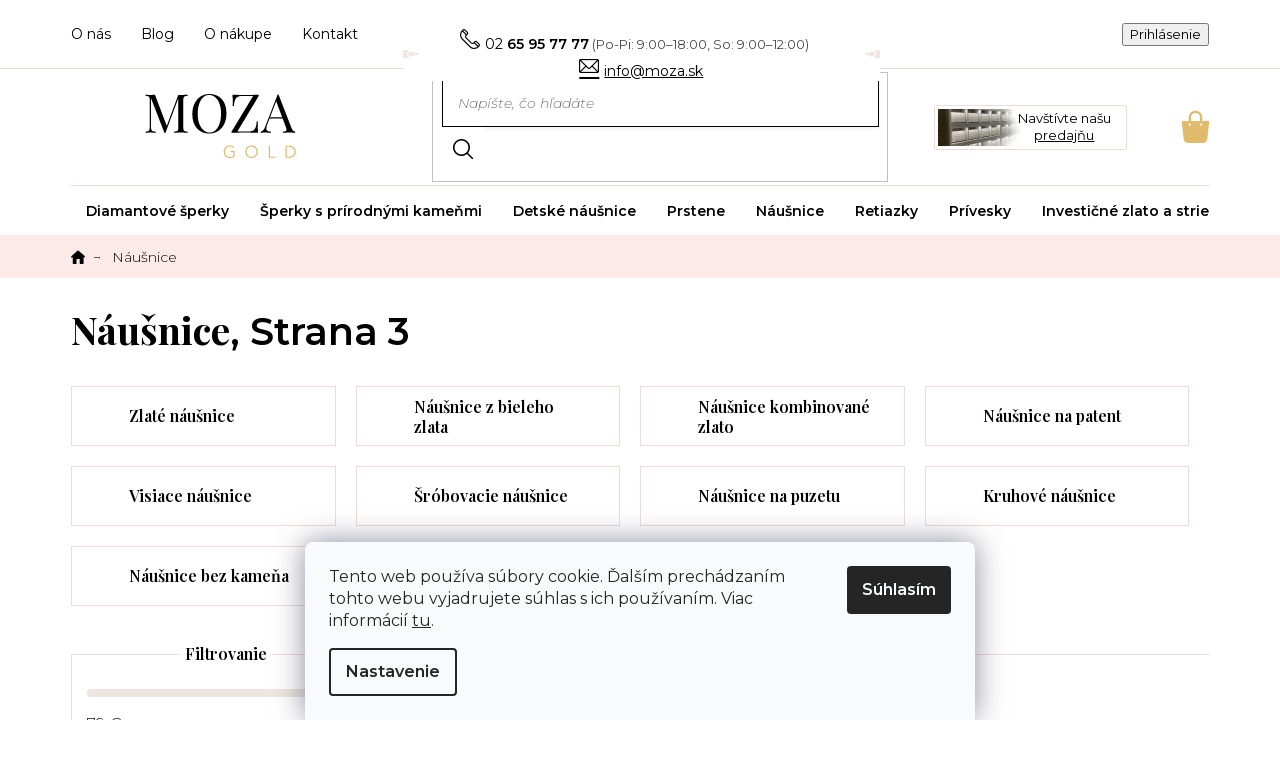

--- FILE ---
content_type: text/html; charset=utf-8
request_url: https://www.moza.sk/nausnice/strana-3/
body_size: 41300
content:
<!doctype html><html lang="sk" dir="ltr" class="header-background-light external-fonts-loaded"><head><meta charset="utf-8" /><meta name="viewport" content="width=device-width,initial-scale=1" /><title>Náušnice - MOZA GOLD, Strana 3</title><link rel="preconnect" href="https://cdn.myshoptet.com" /><link rel="dns-prefetch" href="https://cdn.myshoptet.com" /><link rel="preload" href="https://cdn.myshoptet.com/prj/dist/master/cms/libs/jquery/jquery-1.11.3.min.js" as="script" /><link href="https://cdn.myshoptet.com/prj/dist/master/cms/templates/frontend_templates/shared/css/font-face/source-sans-3.css" rel="stylesheet"><link href="https://cdn.myshoptet.com/prj/dist/master/cms/templates/frontend_templates/shared/css/font-face/exo-2.css" rel="stylesheet"><link href="https://cdn.myshoptet.com/prj/dist/master/shop/dist/font-shoptet-11.css.62c94c7785ff2cea73b2.css" rel="stylesheet"><script>
dataLayer = [];
dataLayer.push({'shoptet' : {
    "pageId": 724,
    "pageType": "category",
    "currency": "EUR",
    "currencyInfo": {
        "decimalSeparator": ",",
        "exchangeRate": 1,
        "priceDecimalPlaces": 2,
        "symbol": "\u20ac",
        "symbolLeft": 0,
        "thousandSeparator": "."
    },
    "language": "sk",
    "projectId": 455412,
    "category": {
        "guid": "771e313b-e6d0-11eb-bbb3-b8ca3a6063f8",
        "path": "N\u00e1u\u0161nice",
        "parentCategoryGuid": null
    },
    "cartInfo": {
        "id": null,
        "freeShipping": false,
        "freeShippingFrom": 35,
        "leftToFreeGift": {
            "formattedPrice": "0 \u20ac",
            "priceLeft": 0
        },
        "freeGift": false,
        "leftToFreeShipping": {
            "priceLeft": 35,
            "dependOnRegion": 0,
            "formattedPrice": "35 \u20ac"
        },
        "discountCoupon": [],
        "getNoBillingShippingPrice": {
            "withoutVat": 0,
            "vat": 0,
            "withVat": 0
        },
        "cartItems": [],
        "taxMode": "ORDINARY"
    },
    "cart": [],
    "customer": {
        "priceRatio": 1,
        "priceListId": 1,
        "groupId": null,
        "registered": false,
        "mainAccount": false
    }
}});
dataLayer.push({'cookie_consent' : {
    "marketing": "denied",
    "analytics": "denied"
}});
document.addEventListener('DOMContentLoaded', function() {
    shoptet.consent.onAccept(function(agreements) {
        if (agreements.length == 0) {
            return;
        }
        dataLayer.push({
            'cookie_consent' : {
                'marketing' : (agreements.includes(shoptet.config.cookiesConsentOptPersonalisation)
                    ? 'granted' : 'denied'),
                'analytics': (agreements.includes(shoptet.config.cookiesConsentOptAnalytics)
                    ? 'granted' : 'denied')
            },
            'event': 'cookie_consent'
        });
    });
});
</script>
<meta property="og:type" content="website"><meta property="og:site_name" content="moza.sk"><meta property="og:url" content="https://www.moza.sk/nausnice/strana-3/"><meta property="og:title" content="Náušnice - MOZA GOLD, Strana 3"><meta name="author" content="MOZA GOLD"><meta name="web_author" content="Shoptet.sk"><meta name="dcterms.rightsHolder" content="www.moza.sk"><meta name="robots" content="index,follow"><meta property="og:image" content="https://www.moza.sk/user/categories/orig/nausnice_patentove-1.jpg"><meta property="og:description" content="Náušnice, MOZA GOLD"><meta name="description" content="Náušnice, MOZA GOLD"><style>:root {--color-primary: #000000;--color-primary-h: 0;--color-primary-s: 0%;--color-primary-l: 0%;--color-primary-hover: #000000;--color-primary-hover-h: 0;--color-primary-hover-s: 0%;--color-primary-hover-l: 0%;--color-secondary: #000000;--color-secondary-h: 0;--color-secondary-s: 0%;--color-secondary-l: 0%;--color-secondary-hover: #000000;--color-secondary-hover-h: 0;--color-secondary-hover-s: 0%;--color-secondary-hover-l: 0%;--color-tertiary: #000000;--color-tertiary-h: 0;--color-tertiary-s: 0%;--color-tertiary-l: 0%;--color-tertiary-hover: #000000;--color-tertiary-hover-h: 0;--color-tertiary-hover-s: 0%;--color-tertiary-hover-l: 0%;--color-header-background: #ffffff;--template-font: "Source Sans 3";--template-headings-font: "Exo 2";--header-background-url: url("[data-uri]");--cookies-notice-background: #F8FAFB;--cookies-notice-color: #252525;--cookies-notice-button-hover: #27263f;--cookies-notice-link-hover: #3b3a5f;--templates-update-management-preview-mode-content: "Náhľad aktualizácií šablóny je aktívny pre váš prehliadač."}</style>
    
    <link href="https://cdn.myshoptet.com/prj/dist/master/shop/dist/main-11.less.5a24dcbbdabfd189c152.css" rel="stylesheet" />
            <link href="https://cdn.myshoptet.com/prj/dist/master/shop/dist/flags-extra-simple-11.less.1892d7dce1b8bc0e4bd2.css" rel="stylesheet" />
        
<link rel="prev" href="/nausnice/strana-2/" /><link rel="next" href="/nausnice/strana-4/" />    <script>var shoptet = shoptet || {};</script>
    <script src="https://cdn.myshoptet.com/prj/dist/master/shop/dist/main-3g-header.js.27c4444ba5dd6be3416d.js"></script>
<!-- User include --><!-- api 473(125) html code header -->

                <style>
                    #order-billing-methods .radio-wrapper[data-guid="92114411-9b1f-11ed-90ab-b8ca3a6a5ac4"]:not(.cggooglepay), #order-billing-methods .radio-wrapper[data-guid="87bab734-c3eb-11ec-90ab-b8ca3a6a5ac4"]:not(.cgapplepay) {
                        display: none;
                    }
                </style>
                <script type="text/javascript">
                    document.addEventListener('DOMContentLoaded', function() {
                        if (getShoptetDataLayer('pageType') === 'billingAndShipping') {
                            
                try {
                    if (window.ApplePaySession && window.ApplePaySession.canMakePayments()) {
                        document.querySelector('#order-billing-methods .radio-wrapper[data-guid="87bab734-c3eb-11ec-90ab-b8ca3a6a5ac4"]').classList.add('cgapplepay');
                    }
                } catch (err) {} 
            
                            
                const cgBaseCardPaymentMethod = {
                        type: 'CARD',
                        parameters: {
                            allowedAuthMethods: ["PAN_ONLY", "CRYPTOGRAM_3DS"],
                            allowedCardNetworks: [/*"AMEX", "DISCOVER", "INTERAC", "JCB",*/ "MASTERCARD", "VISA"]
                        }
                };
                
                function cgLoadScript(src, callback)
                {
                    var s,
                        r,
                        t;
                    r = false;
                    s = document.createElement('script');
                    s.type = 'text/javascript';
                    s.src = src;
                    s.onload = s.onreadystatechange = function() {
                        if ( !r && (!this.readyState || this.readyState == 'complete') )
                        {
                            r = true;
                            callback();
                        }
                    };
                    t = document.getElementsByTagName('script')[0];
                    t.parentNode.insertBefore(s, t);
                } 
                
                function cgGetGoogleIsReadyToPayRequest() {
                    return Object.assign(
                        {},
                        {
                            apiVersion: 2,
                            apiVersionMinor: 0
                        },
                        {
                            allowedPaymentMethods: [cgBaseCardPaymentMethod]
                        }
                    );
                }

                function onCgGooglePayLoaded() {
                    let paymentsClient = new google.payments.api.PaymentsClient({environment: 'PRODUCTION'});
                    paymentsClient.isReadyToPay(cgGetGoogleIsReadyToPayRequest()).then(function(response) {
                        if (response.result) {
                            document.querySelector('#order-billing-methods .radio-wrapper[data-guid="92114411-9b1f-11ed-90ab-b8ca3a6a5ac4"]').classList.add('cggooglepay');	 	 	 	 	 
                        }
                    })
                    .catch(function(err) {});
                }
                
                cgLoadScript('https://pay.google.com/gp/p/js/pay.js', onCgGooglePayLoaded);
            
                        }
                    });
                </script> 
                
<!-- api 1556(1155) html code header -->
<script>
    var shoptetakCopyDisableSettings={"rightClick":true,"textCopy":true,"imgCopy":true,"adminDisable":true};

    const rootCopy = document.documentElement;
</script>

<!-- api 1567(1162) html code header -->
<script>
    var shoptetakGridChangeSettings={"inlineProducts":true,"twoProducts":true,"threeProducts":true,"fourProducts":true,"fiveProducts":false,"optionsPosition":"right"};

    const rootGrid = document.documentElement;

    if(shoptetakGridChangeSettings.inlineProducts){rootGrid.classList.add("st-pr-inline");}
    if(shoptetakGridChangeSettings.twoProducts){rootGrid.classList.add("st-pr-two");}
    if(shoptetakGridChangeSettings.threeProducts){rootGrid.classList.add("st-pr-three");}
    if(shoptetakGridChangeSettings.fourProducts){rootGrid.classList.add("st-pr-four");}
    if(shoptetakGridChangeSettings.fiveProducts){rootGrid.classList.add("st-pr-five");}
    if(shoptetakGridChangeSettings.optionsPosition === 'left'){rootGrid.classList.add("st-pr-left");}
</script>

<!-- api 1645(1230) html code header -->
<style>.add-to-cart-button, .prices, .p-to-cart-block {visibility: hidden};</style><script>    let chatgoHidePricePluginEnabled = true;     let chatgoHidePricePriceLabelCz="Cena na dotaz";     let chatgoHidePricePriceLabelSk="Info o cene v predajni";     let chatgoHidePricePriceLabelEn="Price on request";     let chatgoHidePricePriceLabelDe="Preis auf Anfrage";     let chatgoHidePricePriceLabelVi="Gi\u00E1 theo y\u00EAu c\u1EA7u";     let chatgoHidePricePriceLabelHu="\u00C1r k\u00E9r\u00E9sre";     let chatgoHidePricePriceLabelPl="Cena na zapytanie";     let chatgoHidePricePriceLabelRo="Pre\u021B la cerere";     let chatgoHidePriceButtonLabelCz="Na dotaz";     let chatgoHidePriceButtonLabelSk="Cena na \u017Eiados\u0165";     let chatgoHidePriceButtonLabelEn="Request a Quote";     let chatgoHidePriceButtonLabelDe="Anfrage f\u00FCr ein Angebot";     let chatgoHidePriceButtonLabelVi="Y\u00EAu c\u1EA7u b\u00E1o gi\u00E1";     let chatgoHidePriceButtonLabelHu="Aj\u00E1nlatk\u00E9r\u00E9s";     let chatgoHidePriceButtonLabelPl="Zapytanie ofertowe";     let chatgoHidePriceButtonLabelRo="Cerere de ofert\u0103"; </script>
<!-- service 1228(847) html code header -->
<link 
rel="stylesheet" 
href="https://cdn.myshoptet.com/usr/dmartini.myshoptet.com/user/documents/upload/dmartini/shop_rating/shop_rating.min.css?140"
data-author="Dominik Martini" 
data-author-web="dmartini.cz">
<!-- service 1556(1155) html code header -->
<link rel="stylesheet" href="https://cdn.myshoptet.com/usr/shoptet.tomashlad.eu/user/documents/extras/copy-disable/screen.css?v=7">
<!-- service 1567(1162) html code header -->
<link rel="stylesheet" href="https://cdn.myshoptet.com/usr/shoptet.tomashlad.eu/user/documents/extras/grid-change/screen.css?v=0011">
<!-- service 1570(1164) html code header -->
<link rel="stylesheet" href="https://cdn.myshoptet.com/usr/shoptet.tomashlad.eu/user/documents/extras/products-auto-load/screen.css?v=0011">
<!-- service 1603(1193) html code header -->
<style>
.mobile .p-thumbnail:not(.highlighted):hover::before {
    opacity: 0 !important;
}
</style>
<!-- service 1645(1230) html code header -->
<link rel="stylesheet" href="https://cdn.myshoptet.com/addons/dusatzde/hide-price-addon/styles.header.min.css?19daedc093e839c5cd8e28c98f249da37333a301">
<!-- service 2370(1874) html code header -->
<link rel="stylesheet" href="https://cdn.myshoptet.com/addons/jakubtursky/shoptet-banner-nameday-addons/styles.header.min.css?203da45c4771b1b419b6e18b66f5572a07fb42f1">
<!-- project html code header -->
<link rel="preconnect" href="https://fonts.googleapis.com">
<link rel="preconnect" href="https://fonts.gstatic.com" crossorigin>
<link href="https://fonts.googleapis.com/css2?family=Montserrat:ital,wght@0,300;0,400;0,500;0,600;1,300&family=Playfair+Display:wght@400;600;700&display=swap" rel="stylesheet"> 
<link rel="stylesheet" href="/user/documents/font/flaticon.css?v=1">
<link rel="stylesheet" href="/user/documents/style.css?v=1">
<style>
.flag-discount+.flag-discount, .flag-freeshipping+.flag-freeshipping{display:none;}
.p-image .flags-extra{display:none;}
.p-info-wrapper .flags-default{order:-20;display: flex;align-items: center;flex-wrap:wrap;}
.p-info-wrapper .flags-default .flag{margin-right:5px;}
.product .flags-extra{display:none;}
.flags-default .flag-freeshipping .icon-van{font-size:14px;height:auto;margin-bottom: 0;margin-top: 0;}
.flags-default .flag-freeshipping{background-color:#1a9d4d;display: flex;align-items: center;}
.flags-default .flag-freeshipping .icon-van::before{line-height: 1;content: "";font-size: 23px;font-family: "Flaticon";}
.flags-default .flag-freeshipping::after{line-height: 1;position: relative;content: "doprava zadarmo";font-size: 14px;margin-left:5px;font-weight: 500;}
.flags-default .flag.flag-discount .price-save{color:#fff;}
.flags-default .flag.flag-discount{background-color:#de1e1e;}
.p-info-wrapper .detail-parameters tr.variant-list td div{flex-wrap:wrap;}
.cart-inner .col-md-4 .cart-content.checkout-box-wrapper .contact-box::before, .cart-inner .col-md-4 .cart-content .checkout-box .contact-box::before{content:"Potrebujete s niečím poradiť?";}
.login-form-group.form-group a.btn.btn-secondary::before {content: "prihlásiť";}
.in-krok-2 .co-contact-information label[for="login"]::after {content: "Mám užívateľský účet a chcem sa ";}
.newsletter-header h4 span::after{content:"Prihláste sa a neunikne vám žiadna novinka a zľavová akcia.";}
.newsletter-header h4 span::before{content:"Odber newsletteru";}
footer#footer .custom-footer>div .contact-box ul li span.tel::after,
.top-navigation-bar .container>div.top-navigation-contacts a.project-phone::after{content:"(Po-Pi: 9:00–18:00, So: 9:00–12:00)";}
.p-info-wrapper .availability-value span[style="color: #cb0000"]::after{content:"Termín dodania oznámime na dotaz"}
.p-info-wrapper .availability-value span[style="color: #1a9d4d"]::after{content:"Ihneď na vyzdvihnutie"}


@media(max-width:767px){
.p-detail-inner .product-top>.col-xs-12:not(.col-lg-6) .p-detail-info .flags::before{display:none;}
.p-detail-inner .product-top>.col-xs-12:not(.col-lg-6) .p-detail-info .flags{display:flex;width:100%;align-items:center;}
.p-detail-inner .product-top>.col-xs-12:not(.col-lg-6) .p-detail-info .flags .flag{margin-right:5px;}
.p-info-wrapper .flags-default{display:none;}
}
</style>













<style>:root {
/* Nastavenie štýlov, farieb*/

--banner-nameday-zaoblenie: 10px;


--banner-nameday-pozadie: #ffffff;


--banner-nameday-pozadie-hover: #ffffff;


--banner-nameday-pozadie-vnutorny-box: #f0f0f0;


--banner-nameday-farba-nadpis: var(--color-primary);


--banner-nameday-farba-druhy-nadpis: #363636;


--banner-nameday-pozadie-tlacidla: var(--color-primary);


--banner-nameday-pozadie-tlacidla-hover: var(--color-primary-hover);


--banner-nameday-farba-tlacidla: #fff;


--banner-nameday-farba-ohranicenia: var(--color-primary);
}</style>






<!-- /User include --><link rel="shortcut icon" href="/favicon.ico" type="image/x-icon" />    <script>
        var _hwq = _hwq || [];
        _hwq.push(['setKey', '1E05561A76F92EF6B0E212EC231116F8']);
        _hwq.push(['setTopPos', '100']);
        _hwq.push(['showWidget', '22']);
        (function() {
            var ho = document.createElement('script');
            ho.src = 'https://sk.im9.cz/direct/i/gjs.php?n=wdgt&sak=1E05561A76F92EF6B0E212EC231116F8';
            var s = document.getElementsByTagName('script')[0]; s.parentNode.insertBefore(ho, s);
        })();
    </script>
    <!-- Global site tag (gtag.js) - Google Analytics -->
    <script async src="https://www.googletagmanager.com/gtag/js?id=17874903421"></script>
    <script>
        
        window.dataLayer = window.dataLayer || [];
        function gtag(){dataLayer.push(arguments);}
        

                    console.debug('default consent data');

            gtag('consent', 'default', {"ad_storage":"denied","analytics_storage":"denied","ad_user_data":"denied","ad_personalization":"denied","wait_for_update":500});
            dataLayer.push({
                'event': 'default_consent'
            });
        
        gtag('js', new Date());

        
                gtag('config', 'G-VJWRB53J0Q', {"groups":"GA4","send_page_view":false,"content_group":"category","currency":"EUR","page_language":"sk"});
        
                gtag('config', 'AW-10834634740', {"allow_enhanced_conversions":true});
        
                gtag('config', 'AW-17874903421', {"allow_enhanced_conversions":true});
        
        
        
        
                    gtag('event', 'page_view', {"send_to":"GA4","page_language":"sk","content_group":"category","currency":"EUR"});
        
        
        
        
        
        
        
        
        
        
        
        
        
        document.addEventListener('DOMContentLoaded', function() {
            if (typeof shoptet.tracking !== 'undefined') {
                for (var id in shoptet.tracking.bannersList) {
                    gtag('event', 'view_promotion', {
                        "send_to": "UA",
                        "promotions": [
                            {
                                "id": shoptet.tracking.bannersList[id].id,
                                "name": shoptet.tracking.bannersList[id].name,
                                "position": shoptet.tracking.bannersList[id].position
                            }
                        ]
                    });
                }
            }

            shoptet.consent.onAccept(function(agreements) {
                if (agreements.length !== 0) {
                    console.debug('gtag consent accept');
                    var gtagConsentPayload =  {
                        'ad_storage': agreements.includes(shoptet.config.cookiesConsentOptPersonalisation)
                            ? 'granted' : 'denied',
                        'analytics_storage': agreements.includes(shoptet.config.cookiesConsentOptAnalytics)
                            ? 'granted' : 'denied',
                                                                                                'ad_user_data': agreements.includes(shoptet.config.cookiesConsentOptPersonalisation)
                            ? 'granted' : 'denied',
                        'ad_personalization': agreements.includes(shoptet.config.cookiesConsentOptPersonalisation)
                            ? 'granted' : 'denied',
                        };
                    console.debug('update consent data', gtagConsentPayload);
                    gtag('consent', 'update', gtagConsentPayload);
                    dataLayer.push(
                        { 'event': 'update_consent' }
                    );
                }
            });
        });
    </script>
</head><body class="desktop id-724 in-nausnice template-11 type-category multiple-columns-body columns-3 ums_forms_redesign--off ums_a11y_category_page--on ums_discussion_rating_forms--off ums_flags_display_unification--on ums_a11y_login--on mobile-header-version-0"><noscript>
    <style>
        #header {
            padding-top: 0;
            position: relative !important;
            top: 0;
        }
        .header-navigation {
            position: relative !important;
        }
        .overall-wrapper {
            margin: 0 !important;
        }
        body:not(.ready) {
            visibility: visible !important;
        }
    </style>
    <div class="no-javascript">
        <div class="no-javascript__title">Musíte zmeniť nastavenie vášho prehliadača</div>
        <div class="no-javascript__text">Pozrite sa na: <a href="https://www.google.com/support/bin/answer.py?answer=23852">Ako povoliť JavaScript vo vašom prehliadači</a>.</div>
        <div class="no-javascript__text">Ak používate software na blokovanie reklám, možno bude potrebné, aby ste povolili JavaScript z tejto stránky.</div>
        <div class="no-javascript__text">Ďakujeme.</div>
    </div>
</noscript>

        <div id="fb-root"></div>
        <script>
            window.fbAsyncInit = function() {
                FB.init({
                    autoLogAppEvents : true,
                    xfbml            : true,
                    version          : 'v24.0'
                });
            };
        </script>
        <script async defer crossorigin="anonymous" src="https://connect.facebook.net/sk_SK/sdk.js#xfbml=1&version=v24.0"></script>    <div class="siteCookies siteCookies--bottom siteCookies--light js-siteCookies" role="dialog" data-testid="cookiesPopup" data-nosnippet>
        <div class="siteCookies__form">
            <div class="siteCookies__content">
                <div class="siteCookies__text">
                    Tento web používa súbory cookie. Ďalším prechádzaním tohto webu vyjadrujete súhlas s ich používaním. Viac informácií <a href="https://455412.myshoptet.com/podmienky-ochrany-osobnych-udajov/" target="\" _blank="" rel="\" noreferrer="">tu</a>.
                </div>
                <p class="siteCookies__links">
                    <button class="siteCookies__link js-cookies-settings" aria-label="Nastavenia cookies" data-testid="cookiesSettings">Nastavenie</button>
                </p>
            </div>
            <div class="siteCookies__buttonWrap">
                                <button class="siteCookies__button js-cookiesConsentSubmit" value="all" aria-label="Prijať cookies" data-testid="buttonCookiesAccept">Súhlasím</button>
            </div>
        </div>
        <script>
            document.addEventListener("DOMContentLoaded", () => {
                const siteCookies = document.querySelector('.js-siteCookies');
                document.addEventListener("scroll", shoptet.common.throttle(() => {
                    const st = document.documentElement.scrollTop;
                    if (st > 1) {
                        siteCookies.classList.add('siteCookies--scrolled');
                    } else {
                        siteCookies.classList.remove('siteCookies--scrolled');
                    }
                }, 100));
            });
        </script>
    </div>
<a href="#content" class="skip-link sr-only">Prejsť na obsah</a><div class="overall-wrapper"><div class="user-action"><div class="container">
    <div class="user-action-in">
                    <div id="login" class="user-action-login popup-widget login-widget" role="dialog" aria-labelledby="loginHeading">
        <div class="popup-widget-inner">
                            <h2 id="loginHeading">Prihlásenie k vášmu účtu</h2><div id="customerLogin"><form action="/action/Customer/Login/" method="post" id="formLoginIncluded" class="csrf-enabled formLogin" data-testid="formLogin"><input type="hidden" name="referer" value="" /><div class="form-group"><div class="input-wrapper email js-validated-element-wrapper no-label"><input type="email" name="email" class="form-control" autofocus placeholder="E-mailová adresa (napr. jan@novak.sk)" data-testid="inputEmail" autocomplete="email" required /></div></div><div class="form-group"><div class="input-wrapper password js-validated-element-wrapper no-label"><input type="password" name="password" class="form-control" placeholder="Heslo" data-testid="inputPassword" autocomplete="current-password" required /><span class="no-display">Nemôžete vyplniť toto pole</span><input type="text" name="surname" value="" class="no-display" /></div></div><div class="form-group"><div class="login-wrapper"><button type="submit" class="btn btn-secondary btn-text btn-login" data-testid="buttonSubmit">Prihlásiť sa</button><div class="password-helper"><a href="/registracia/" data-testid="signup" rel="nofollow">Nová registrácia</a><a href="/klient/zabudnute-heslo/" rel="nofollow">Zabudnuté heslo</a></div></div></div></form>
</div>                    </div>
    </div>

                            <div id="cart-widget" class="user-action-cart popup-widget cart-widget loader-wrapper" data-testid="popupCartWidget" role="dialog" aria-hidden="true">
    <div class="popup-widget-inner cart-widget-inner place-cart-here">
        <div class="loader-overlay">
            <div class="loader"></div>
        </div>
    </div>

    <div class="cart-widget-button">
        <a href="/kosik/" class="btn btn-conversion" id="continue-order-button" rel="nofollow" data-testid="buttonNextStep">Pokračovať do košíka</a>
    </div>
</div>
            </div>
</div>
</div><div class="top-navigation-bar" data-testid="topNavigationBar">

    <div class="container">

        <div class="top-navigation-contacts">
            <strong>Zákaznícka podpora:</strong><a href="tel:0265957777" class="project-phone" aria-label="Zavolať na 0265957777" data-testid="contactboxPhone"><span>02 65 95 77 77</span></a><a href="mailto:info@moza.sk" class="project-email" data-testid="contactboxEmail"><span>info@moza.sk</span></a>        </div>

                            <div class="top-navigation-menu">
                <div class="top-navigation-menu-trigger"></div>
                <ul class="top-navigation-bar-menu">
                                            <li class="top-navigation-menu-item-external-48">
                            <a href="/o-nas/">O nás</a>
                        </li>
                                            <li class="top-navigation-menu-item-external-51">
                            <a href="/blog/">Blog</a>
                        </li>
                                            <li class="top-navigation-menu-item-external-54">
                            <a href="/o-nakupe/">O nákupe</a>
                        </li>
                                            <li class="top-navigation-menu-item-external-57">
                            <a href="/kontakty/">Kontakt</a>
                        </li>
                                    </ul>
                <ul class="top-navigation-bar-menu-helper"></ul>
            </div>
        
        <div class="top-navigation-tools">
            <div class="responsive-tools">
                <a href="#" class="toggle-window" data-target="search" aria-label="Hľadať" data-testid="linkSearchIcon"></a>
                                                            <a href="#" class="toggle-window" data-target="login"></a>
                                                    <a href="#" class="toggle-window" data-target="navigation" aria-label="Menu" data-testid="hamburgerMenu"></a>
            </div>
                        <button class="top-nav-button top-nav-button-login toggle-window" type="button" data-target="login" aria-haspopup="dialog" aria-controls="login" aria-expanded="false" data-testid="signin"><span>Prihlásenie</span></button>        </div>

    </div>

</div>
<header id="header"><div class="container navigation-wrapper">
    <div class="header-top">
        <div class="site-name-wrapper">
            <div class="site-name"><a href="/" data-testid="linkWebsiteLogo"><img src="https://cdn.myshoptet.com/usr/www.moza.sk/user/logos/moza_logo.svg" alt="MOZA GOLD" fetchpriority="low" /></a></div>        </div>
        <div class="search" itemscope itemtype="https://schema.org/WebSite">
            <meta itemprop="headline" content="Náušnice"/><meta itemprop="url" content="https://www.moza.sk"/><meta itemprop="text" content="Náušnice, MOZA GOLD"/>            <form action="/action/ProductSearch/prepareString/" method="post"
    id="formSearchForm" class="search-form compact-form js-search-main"
    itemprop="potentialAction" itemscope itemtype="https://schema.org/SearchAction" data-testid="searchForm">
    <fieldset>
        <meta itemprop="target"
            content="https://www.moza.sk/vyhladavanie/?string={string}"/>
        <input type="hidden" name="language" value="sk"/>
        
            
<input
    type="search"
    name="string"
        class="query-input form-control search-input js-search-input"
    placeholder="Napíšte, čo hľadáte"
    autocomplete="off"
    required
    itemprop="query-input"
    aria-label="Vyhľadávanie"
    data-testid="searchInput"
>
            <button type="submit" class="btn btn-default" data-testid="searchBtn">Hľadať</button>
        
    </fieldset>
</form>
        </div>
        <div class="navigation-buttons">
                
    <a href="/kosik/" class="btn btn-icon toggle-window cart-count" data-target="cart" data-hover="true" data-redirect="true" data-testid="headerCart" rel="nofollow" aria-haspopup="dialog" aria-expanded="false" aria-controls="cart-widget">
        
                <span class="sr-only">Nákupný košík</span>
        
            <span class="cart-price visible-lg-inline-block" data-testid="headerCartPrice">
                                    Prázdny košík                            </span>
        
    
            </a>
        </div>
    </div>
    <nav id="navigation" aria-label="Hlavné menu" data-collapsible="true"><div class="navigation-in menu"><ul class="menu-level-1" role="menubar" data-testid="headerMenuItems"><li class="menu-item-751 ext" role="none"><a href="/diamantove-sperky/" data-testid="headerMenuItem" role="menuitem" aria-haspopup="true" aria-expanded="false"><b>Diamantové šperky</b><span class="submenu-arrow"></span></a><ul class="menu-level-2" aria-label="Diamantové šperky" tabindex="-1" role="menu"><li class="menu-item-885" role="none"><a href="/diamantove-privesky/" class="menu-image" data-testid="headerMenuItem" tabindex="-1" aria-hidden="true"><img src="data:image/svg+xml,%3Csvg%20width%3D%22140%22%20height%3D%22100%22%20xmlns%3D%22http%3A%2F%2Fwww.w3.org%2F2000%2Fsvg%22%3E%3C%2Fsvg%3E" alt="" aria-hidden="true" width="140" height="100"  data-src="https://cdn.myshoptet.com/usr/www.moza.sk/user/categories/thumb/d_privesok.jpg" fetchpriority="low" /></a><div><a href="/diamantove-privesky/" data-testid="headerMenuItem" role="menuitem"><span>Diamantové prívesky</span></a>
                        </div></li><li class="menu-item-888" role="none"><a href="/diamantove-retiazky-a-nahrdelniky/" class="menu-image" data-testid="headerMenuItem" tabindex="-1" aria-hidden="true"><img src="data:image/svg+xml,%3Csvg%20width%3D%22140%22%20height%3D%22100%22%20xmlns%3D%22http%3A%2F%2Fwww.w3.org%2F2000%2Fsvg%22%3E%3C%2Fsvg%3E" alt="" aria-hidden="true" width="140" height="100"  data-src="https://cdn.myshoptet.com/usr/www.moza.sk/user/categories/thumb/d_retaz.jpg" fetchpriority="low" /></a><div><a href="/diamantove-retiazky-a-nahrdelniky/" data-testid="headerMenuItem" role="menuitem"><span>Diamantové retiazky a náhrdelníky</span></a>
                        </div></li><li class="menu-item-891" role="none"><a href="/diamantove-nausnice/" class="menu-image" data-testid="headerMenuItem" tabindex="-1" aria-hidden="true"><img src="data:image/svg+xml,%3Csvg%20width%3D%22140%22%20height%3D%22100%22%20xmlns%3D%22http%3A%2F%2Fwww.w3.org%2F2000%2Fsvg%22%3E%3C%2Fsvg%3E" alt="" aria-hidden="true" width="140" height="100"  data-src="https://cdn.myshoptet.com/usr/www.moza.sk/user/categories/thumb/d_nausnice.jpg" fetchpriority="low" /></a><div><a href="/diamantove-nausnice/" data-testid="headerMenuItem" role="menuitem"><span>Diamantové náušnice</span></a>
                        </div></li><li class="menu-item-894" role="none"><a href="/diamantove-prstene/" class="menu-image" data-testid="headerMenuItem" tabindex="-1" aria-hidden="true"><img src="data:image/svg+xml,%3Csvg%20width%3D%22140%22%20height%3D%22100%22%20xmlns%3D%22http%3A%2F%2Fwww.w3.org%2F2000%2Fsvg%22%3E%3C%2Fsvg%3E" alt="" aria-hidden="true" width="140" height="100"  data-src="https://cdn.myshoptet.com/usr/www.moza.sk/user/categories/thumb/d_prsten.jpg" fetchpriority="low" /></a><div><a href="/diamantove-prstene/" data-testid="headerMenuItem" role="menuitem"><span>Diamantové prstene</span></a>
                        </div></li></ul></li>
<li class="menu-item-1075 ext" role="none"><a href="/sperky-s-prirodnymi-kamenmi/" data-testid="headerMenuItem" role="menuitem" aria-haspopup="true" aria-expanded="false"><b>Šperky s prírodnými kameňmi</b><span class="submenu-arrow"></span></a><ul class="menu-level-2" aria-label="Šperky s prírodnými kameňmi" tabindex="-1" role="menu"><li class="menu-item-1087" role="none"><a href="/privesky-s-prirodnymi-kamenmi/" class="menu-image" data-testid="headerMenuItem" tabindex="-1" aria-hidden="true"><img src="data:image/svg+xml,%3Csvg%20width%3D%22140%22%20height%3D%22100%22%20xmlns%3D%22http%3A%2F%2Fwww.w3.org%2F2000%2Fsvg%22%3E%3C%2Fsvg%3E" alt="" aria-hidden="true" width="140" height="100"  data-src="https://cdn.myshoptet.com/usr/www.moza.sk/user/categories/thumb/privesok.jpg" fetchpriority="low" /></a><div><a href="/privesky-s-prirodnymi-kamenmi/" data-testid="headerMenuItem" role="menuitem"><span>Prívesky s prírodnými kameňmi</span></a>
                        </div></li><li class="menu-item-1093" role="none"><a href="/nahrdelniky-a-naramky-s-prirodnymi-kamenmi/" class="menu-image" data-testid="headerMenuItem" tabindex="-1" aria-hidden="true"><img src="data:image/svg+xml,%3Csvg%20width%3D%22140%22%20height%3D%22100%22%20xmlns%3D%22http%3A%2F%2Fwww.w3.org%2F2000%2Fsvg%22%3E%3C%2Fsvg%3E" alt="" aria-hidden="true" width="140" height="100"  data-src="https://cdn.myshoptet.com/usr/www.moza.sk/user/categories/thumb/nahrdelnik_s_prirodnym_kamenom.jpg" fetchpriority="low" /></a><div><a href="/nahrdelniky-a-naramky-s-prirodnymi-kamenmi/" data-testid="headerMenuItem" role="menuitem"><span>Náhrdelniky a náramky s prírodnými kameňmi</span></a>
                        </div></li><li class="menu-item-1096" role="none"><a href="/nausnice-s-prirodnymi-kamenmi/" class="menu-image" data-testid="headerMenuItem" tabindex="-1" aria-hidden="true"><img src="data:image/svg+xml,%3Csvg%20width%3D%22140%22%20height%3D%22100%22%20xmlns%3D%22http%3A%2F%2Fwww.w3.org%2F2000%2Fsvg%22%3E%3C%2Fsvg%3E" alt="" aria-hidden="true" width="140" height="100"  data-src="https://cdn.myshoptet.com/usr/www.moza.sk/user/categories/thumb/nausnica.jpg" fetchpriority="low" /></a><div><a href="/nausnice-s-prirodnymi-kamenmi/" data-testid="headerMenuItem" role="menuitem"><span>Náušnice s prírodnými kameňmi</span></a>
                        </div></li><li class="menu-item-1099" role="none"><a href="/prstene-s-prirodnymi-kamenmi/" class="menu-image" data-testid="headerMenuItem" tabindex="-1" aria-hidden="true"><img src="data:image/svg+xml,%3Csvg%20width%3D%22140%22%20height%3D%22100%22%20xmlns%3D%22http%3A%2F%2Fwww.w3.org%2F2000%2Fsvg%22%3E%3C%2Fsvg%3E" alt="" aria-hidden="true" width="140" height="100"  data-src="https://cdn.myshoptet.com/usr/www.moza.sk/user/categories/thumb/prsten.jpg" fetchpriority="low" /></a><div><a href="/prstene-s-prirodnymi-kamenmi/" data-testid="headerMenuItem" role="menuitem"><span>Prstene s prírodnými kameňmi</span></a>
                        </div></li><li class="menu-item-1102" role="none"><a href="/privesky-s-prirodnymi-perlami/" class="menu-image" data-testid="headerMenuItem" tabindex="-1" aria-hidden="true"><img src="data:image/svg+xml,%3Csvg%20width%3D%22140%22%20height%3D%22100%22%20xmlns%3D%22http%3A%2F%2Fwww.w3.org%2F2000%2Fsvg%22%3E%3C%2Fsvg%3E" alt="" aria-hidden="true" width="140" height="100"  data-src="https://cdn.myshoptet.com/usr/www.moza.sk/user/categories/thumb/perlov___pr__vesok.jpg" fetchpriority="low" /></a><div><a href="/privesky-s-prirodnymi-perlami/" data-testid="headerMenuItem" role="menuitem"><span>Prívesky s prírodnými perlami</span></a>
                        </div></li><li class="menu-item-1105" role="none"><a href="/nahrdelniky-a-naramky-s-prirodnymi-perlami/" class="menu-image" data-testid="headerMenuItem" tabindex="-1" aria-hidden="true"><img src="data:image/svg+xml,%3Csvg%20width%3D%22140%22%20height%3D%22100%22%20xmlns%3D%22http%3A%2F%2Fwww.w3.org%2F2000%2Fsvg%22%3E%3C%2Fsvg%3E" alt="" aria-hidden="true" width="140" height="100"  data-src="https://cdn.myshoptet.com/usr/www.moza.sk/user/categories/thumb/perlov___n__hrdeln__k.jpg" fetchpriority="low" /></a><div><a href="/nahrdelniky-a-naramky-s-prirodnymi-perlami/" data-testid="headerMenuItem" role="menuitem"><span>Náhrdelníky a náramky s prírodnými perlami</span></a>
                        </div></li><li class="menu-item-1108" role="none"><a href="/nausnice-s-prirodnymi-perlami/" class="menu-image" data-testid="headerMenuItem" tabindex="-1" aria-hidden="true"><img src="data:image/svg+xml,%3Csvg%20width%3D%22140%22%20height%3D%22100%22%20xmlns%3D%22http%3A%2F%2Fwww.w3.org%2F2000%2Fsvg%22%3E%3C%2Fsvg%3E" alt="" aria-hidden="true" width="140" height="100"  data-src="https://cdn.myshoptet.com/usr/www.moza.sk/user/categories/thumb/perlov___n__u__nice.jpg" fetchpriority="low" /></a><div><a href="/nausnice-s-prirodnymi-perlami/" data-testid="headerMenuItem" role="menuitem"><span>Náušnice s prírodnými perlami</span></a>
                        </div></li><li class="menu-item-1111" role="none"><a href="/prstene-s-prirodnymi-perlami/" class="menu-image" data-testid="headerMenuItem" tabindex="-1" aria-hidden="true"><img src="data:image/svg+xml,%3Csvg%20width%3D%22140%22%20height%3D%22100%22%20xmlns%3D%22http%3A%2F%2Fwww.w3.org%2F2000%2Fsvg%22%3E%3C%2Fsvg%3E" alt="" aria-hidden="true" width="140" height="100"  data-src="https://cdn.myshoptet.com/usr/www.moza.sk/user/categories/thumb/perlov____prsten-1.jpg" fetchpriority="low" /></a><div><a href="/prstene-s-prirodnymi-perlami/" data-testid="headerMenuItem" role="menuitem"><span>Prstene s prírodnými perlami</span></a>
                        </div></li></ul></li>
<li class="menu-item-683 ext" role="none"><a href="/detske-nausnice/" data-testid="headerMenuItem" role="menuitem" aria-haspopup="true" aria-expanded="false"><b>Detské náušnice</b><span class="submenu-arrow"></span></a><ul class="menu-level-2" aria-label="Detské náušnice" tabindex="-1" role="menu"><li class="menu-item-684" role="none"><a href="/deske-nausnice-zlte-zlato/" class="menu-image" data-testid="headerMenuItem" tabindex="-1" aria-hidden="true"><img src="data:image/svg+xml,%3Csvg%20width%3D%22140%22%20height%3D%22100%22%20xmlns%3D%22http%3A%2F%2Fwww.w3.org%2F2000%2Fsvg%22%3E%3C%2Fsvg%3E" alt="" aria-hidden="true" width="140" height="100"  data-src="https://cdn.myshoptet.com/usr/www.moza.sk/user/categories/thumb/zlte_detske.jpg" fetchpriority="low" /></a><div><a href="/deske-nausnice-zlte-zlato/" data-testid="headerMenuItem" role="menuitem"><span>Zlaté detské náušnice</span></a>
                        </div></li><li class="menu-item-685" role="none"><a href="/deske-nausnice-biele-zlato/" class="menu-image" data-testid="headerMenuItem" tabindex="-1" aria-hidden="true"><img src="data:image/svg+xml,%3Csvg%20width%3D%22140%22%20height%3D%22100%22%20xmlns%3D%22http%3A%2F%2Fwww.w3.org%2F2000%2Fsvg%22%3E%3C%2Fsvg%3E" alt="" aria-hidden="true" width="140" height="100"  data-src="https://cdn.myshoptet.com/usr/www.moza.sk/user/categories/thumb/biele_detske.jpg" fetchpriority="low" /></a><div><a href="/deske-nausnice-biele-zlato/" data-testid="headerMenuItem" role="menuitem"><span>Detské náušnice z bieleho zlata</span></a>
                        </div></li><li class="menu-item-686" role="none"><a href="/deske-nausnice-zapinanie-so-zamkom/" class="menu-image" data-testid="headerMenuItem" tabindex="-1" aria-hidden="true"><img src="data:image/svg+xml,%3Csvg%20width%3D%22140%22%20height%3D%22100%22%20xmlns%3D%22http%3A%2F%2Fwww.w3.org%2F2000%2Fsvg%22%3E%3C%2Fsvg%3E" alt="" aria-hidden="true" width="140" height="100"  data-src="https://cdn.myshoptet.com/usr/www.moza.sk/user/categories/thumb/zapinanie_so_zamkom.jpg" fetchpriority="low" /></a><div><a href="/deske-nausnice-zapinanie-so-zamkom/" data-testid="headerMenuItem" role="menuitem"><span>Detské náušnice so zámkom</span></a>
                        </div></li><li class="menu-item-687" role="none"><a href="/kruhove-detske-nausnice/" class="menu-image" data-testid="headerMenuItem" tabindex="-1" aria-hidden="true"><img src="data:image/svg+xml,%3Csvg%20width%3D%22140%22%20height%3D%22100%22%20xmlns%3D%22http%3A%2F%2Fwww.w3.org%2F2000%2Fsvg%22%3E%3C%2Fsvg%3E" alt="" aria-hidden="true" width="140" height="100"  data-src="https://cdn.myshoptet.com/usr/www.moza.sk/user/categories/thumb/kruhove_detske_nausnice.jpg" fetchpriority="low" /></a><div><a href="/kruhove-detske-nausnice/" data-testid="headerMenuItem" role="menuitem"><span>Kruhové detské náušnice</span></a>
                        </div></li><li class="menu-item-709" role="none"><a href="/deske-nausnice-zapinanie-na-balonik/" class="menu-image" data-testid="headerMenuItem" tabindex="-1" aria-hidden="true"><img src="data:image/svg+xml,%3Csvg%20width%3D%22140%22%20height%3D%22100%22%20xmlns%3D%22http%3A%2F%2Fwww.w3.org%2F2000%2Fsvg%22%3E%3C%2Fsvg%3E" alt="" aria-hidden="true" width="140" height="100"  data-src="https://cdn.myshoptet.com/usr/www.moza.sk/user/categories/thumb/detske_na_balonik.jpg" fetchpriority="low" /></a><div><a href="/deske-nausnice-zapinanie-na-balonik/" data-testid="headerMenuItem" role="menuitem"><span>Detské náušnice na balónik</span></a>
                        </div></li><li class="menu-item-1059" role="none"><a href="/deske-nausnice-zapinanie-na-patent/" class="menu-image" data-testid="headerMenuItem" tabindex="-1" aria-hidden="true"><img src="data:image/svg+xml,%3Csvg%20width%3D%22140%22%20height%3D%22100%22%20xmlns%3D%22http%3A%2F%2Fwww.w3.org%2F2000%2Fsvg%22%3E%3C%2Fsvg%3E" alt="" aria-hidden="true" width="140" height="100"  data-src="https://cdn.myshoptet.com/usr/www.moza.sk/user/categories/thumb/detske_nausnice_zapinanie_na_patent.jpg" fetchpriority="low" /></a><div><a href="/deske-nausnice-zapinanie-na-patent/" data-testid="headerMenuItem" role="menuitem"><span>Detské náušnice na patent</span></a>
                        </div></li></ul></li>
<li class="menu-item-712 ext" role="none"><a href="/prstene/" data-testid="headerMenuItem" role="menuitem" aria-haspopup="true" aria-expanded="false"><b>Prstene</b><span class="submenu-arrow"></span></a><ul class="menu-level-2" aria-label="Prstene" tabindex="-1" role="menu"><li class="menu-item-715" role="none"><a href="/prstene-zlte-zlato/" class="menu-image" data-testid="headerMenuItem" tabindex="-1" aria-hidden="true"><img src="data:image/svg+xml,%3Csvg%20width%3D%22140%22%20height%3D%22100%22%20xmlns%3D%22http%3A%2F%2Fwww.w3.org%2F2000%2Fsvg%22%3E%3C%2Fsvg%3E" alt="" aria-hidden="true" width="140" height="100"  data-src="https://cdn.myshoptet.com/usr/www.moza.sk/user/categories/thumb/zlty_prsten.jpg" fetchpriority="low" /></a><div><a href="/prstene-zlte-zlato/" data-testid="headerMenuItem" role="menuitem"><span>Zlaté prstene</span></a>
                        </div></li><li class="menu-item-718" role="none"><a href="/prstene-biele-zlato/" class="menu-image" data-testid="headerMenuItem" tabindex="-1" aria-hidden="true"><img src="data:image/svg+xml,%3Csvg%20width%3D%22140%22%20height%3D%22100%22%20xmlns%3D%22http%3A%2F%2Fwww.w3.org%2F2000%2Fsvg%22%3E%3C%2Fsvg%3E" alt="" aria-hidden="true" width="140" height="100"  data-src="https://cdn.myshoptet.com/usr/www.moza.sk/user/categories/thumb/biely_prsten.jpg" fetchpriority="low" /></a><div><a href="/prstene-biele-zlato/" data-testid="headerMenuItem" role="menuitem"><span>Prstene z bieleho zlata</span></a>
                        </div></li><li class="menu-item-721" role="none"><a href="/prstene-kombinovane-zlato/" class="menu-image" data-testid="headerMenuItem" tabindex="-1" aria-hidden="true"><img src="data:image/svg+xml,%3Csvg%20width%3D%22140%22%20height%3D%22100%22%20xmlns%3D%22http%3A%2F%2Fwww.w3.org%2F2000%2Fsvg%22%3E%3C%2Fsvg%3E" alt="" aria-hidden="true" width="140" height="100"  data-src="https://cdn.myshoptet.com/usr/www.moza.sk/user/categories/thumb/kombinovane_prstene.jpg" fetchpriority="low" /></a><div><a href="/prstene-kombinovane-zlato/" data-testid="headerMenuItem" role="menuitem"><span>Prstene kombinované zlato</span></a>
                        </div></li><li class="menu-item-900" role="none"><a href="/zasnubne-prstene/" class="menu-image" data-testid="headerMenuItem" tabindex="-1" aria-hidden="true"><img src="data:image/svg+xml,%3Csvg%20width%3D%22140%22%20height%3D%22100%22%20xmlns%3D%22http%3A%2F%2Fwww.w3.org%2F2000%2Fsvg%22%3E%3C%2Fsvg%3E" alt="" aria-hidden="true" width="140" height="100"  data-src="https://cdn.myshoptet.com/usr/www.moza.sk/user/categories/thumb/zasnubne_prstene.jpg" fetchpriority="low" /></a><div><a href="/zasnubne-prstene/" data-testid="headerMenuItem" role="menuitem"><span>Zásnubné prstene</span></a>
                        </div></li><li class="menu-item-903" role="none"><a href="/damske-prstene/" class="menu-image" data-testid="headerMenuItem" tabindex="-1" aria-hidden="true"><img src="data:image/svg+xml,%3Csvg%20width%3D%22140%22%20height%3D%22100%22%20xmlns%3D%22http%3A%2F%2Fwww.w3.org%2F2000%2Fsvg%22%3E%3C%2Fsvg%3E" alt="" aria-hidden="true" width="140" height="100"  data-src="https://cdn.myshoptet.com/usr/www.moza.sk/user/categories/thumb/damske_prstene.jpg" fetchpriority="low" /></a><div><a href="/damske-prstene/" data-testid="headerMenuItem" role="menuitem"><span>Dámske prstene</span></a>
                        </div></li><li class="menu-item-906" role="none"><a href="/panske-prstene/" class="menu-image" data-testid="headerMenuItem" tabindex="-1" aria-hidden="true"><img src="data:image/svg+xml,%3Csvg%20width%3D%22140%22%20height%3D%22100%22%20xmlns%3D%22http%3A%2F%2Fwww.w3.org%2F2000%2Fsvg%22%3E%3C%2Fsvg%3E" alt="" aria-hidden="true" width="140" height="100"  data-src="https://cdn.myshoptet.com/usr/www.moza.sk/user/categories/thumb/panske_prstene.jpg" fetchpriority="low" /></a><div><a href="/panske-prstene/" data-testid="headerMenuItem" role="menuitem"><span>Pánske prstene</span></a>
                        </div></li><li class="menu-item-909" role="none"><a href="/pstene-s-farebnymi-kamenmi/" class="menu-image" data-testid="headerMenuItem" tabindex="-1" aria-hidden="true"><img src="data:image/svg+xml,%3Csvg%20width%3D%22140%22%20height%3D%22100%22%20xmlns%3D%22http%3A%2F%2Fwww.w3.org%2F2000%2Fsvg%22%3E%3C%2Fsvg%3E" alt="" aria-hidden="true" width="140" height="100"  data-src="https://cdn.myshoptet.com/usr/www.moza.sk/user/categories/thumb/prstene_farebne_kamene.jpg" fetchpriority="low" /></a><div><a href="/pstene-s-farebnymi-kamenmi/" data-testid="headerMenuItem" role="menuitem"><span>Prstene s farebnými kameňmi</span></a>
                        </div></li></ul></li>
<li class="menu-item-724 ext" role="none"><a href="/nausnice/" class="active" data-testid="headerMenuItem" role="menuitem" aria-haspopup="true" aria-expanded="false"><b>Náušnice</b><span class="submenu-arrow"></span></a><ul class="menu-level-2" aria-label="Náušnice" tabindex="-1" role="menu"><li class="menu-item-727" role="none"><a href="/nausnice-zlte-zlato-3/" class="menu-image" data-testid="headerMenuItem" tabindex="-1" aria-hidden="true"><img src="data:image/svg+xml,%3Csvg%20width%3D%22140%22%20height%3D%22100%22%20xmlns%3D%22http%3A%2F%2Fwww.w3.org%2F2000%2Fsvg%22%3E%3C%2Fsvg%3E" alt="" aria-hidden="true" width="140" height="100"  data-src="https://cdn.myshoptet.com/usr/www.moza.sk/user/categories/thumb/nausnice_zlte.jpg" fetchpriority="low" /></a><div><a href="/nausnice-zlte-zlato-3/" data-testid="headerMenuItem" role="menuitem"><span>Zlaté náušnice</span></a>
                        </div></li><li class="menu-item-730" role="none"><a href="/nausnice-biele-zlato/" class="menu-image" data-testid="headerMenuItem" tabindex="-1" aria-hidden="true"><img src="data:image/svg+xml,%3Csvg%20width%3D%22140%22%20height%3D%22100%22%20xmlns%3D%22http%3A%2F%2Fwww.w3.org%2F2000%2Fsvg%22%3E%3C%2Fsvg%3E" alt="" aria-hidden="true" width="140" height="100"  data-src="https://cdn.myshoptet.com/usr/www.moza.sk/user/categories/thumb/nausnice_biele.jpg" fetchpriority="low" /></a><div><a href="/nausnice-biele-zlato/" data-testid="headerMenuItem" role="menuitem"><span>Náušnice z bieleho zlata</span></a>
                        </div></li><li class="menu-item-834" role="none"><a href="/nausnice-kombinovane-zlato/" class="menu-image" data-testid="headerMenuItem" tabindex="-1" aria-hidden="true"><img src="data:image/svg+xml,%3Csvg%20width%3D%22140%22%20height%3D%22100%22%20xmlns%3D%22http%3A%2F%2Fwww.w3.org%2F2000%2Fsvg%22%3E%3C%2Fsvg%3E" alt="" aria-hidden="true" width="140" height="100"  data-src="https://cdn.myshoptet.com/usr/www.moza.sk/user/categories/thumb/kombinovane_nausnice.jpg" fetchpriority="low" /></a><div><a href="/nausnice-kombinovane-zlato/" data-testid="headerMenuItem" role="menuitem"><span>Náušnice kombinované zlato</span></a>
                        </div></li><li class="menu-item-837" role="none"><a href="/nausnice-zapinanie-na-patent/" class="menu-image" data-testid="headerMenuItem" tabindex="-1" aria-hidden="true"><img src="data:image/svg+xml,%3Csvg%20width%3D%22140%22%20height%3D%22100%22%20xmlns%3D%22http%3A%2F%2Fwww.w3.org%2F2000%2Fsvg%22%3E%3C%2Fsvg%3E" alt="" aria-hidden="true" width="140" height="100"  data-src="https://cdn.myshoptet.com/usr/www.moza.sk/user/categories/thumb/nausnice_patentove.jpg" fetchpriority="low" /></a><div><a href="/nausnice-zapinanie-na-patent/" data-testid="headerMenuItem" role="menuitem"><span>Náušnice na patent</span></a>
                        </div></li><li class="menu-item-840" role="none"><a href="/visiace-nausnice/" class="menu-image" data-testid="headerMenuItem" tabindex="-1" aria-hidden="true"><img src="data:image/svg+xml,%3Csvg%20width%3D%22140%22%20height%3D%22100%22%20xmlns%3D%22http%3A%2F%2Fwww.w3.org%2F2000%2Fsvg%22%3E%3C%2Fsvg%3E" alt="" aria-hidden="true" width="140" height="100"  data-src="https://cdn.myshoptet.com/usr/www.moza.sk/user/categories/thumb/nausnice_vysiace.jpg" fetchpriority="low" /></a><div><a href="/visiace-nausnice/" data-testid="headerMenuItem" role="menuitem"><span>Visiace náušnice</span></a>
                        </div></li><li class="menu-item-843" role="none"><a href="/nausnice-srobovacie-balonik/" class="menu-image" data-testid="headerMenuItem" tabindex="-1" aria-hidden="true"><img src="data:image/svg+xml,%3Csvg%20width%3D%22140%22%20height%3D%22100%22%20xmlns%3D%22http%3A%2F%2Fwww.w3.org%2F2000%2Fsvg%22%3E%3C%2Fsvg%3E" alt="" aria-hidden="true" width="140" height="100"  data-src="https://cdn.myshoptet.com/usr/www.moza.sk/user/categories/thumb/nausnice_na_balonik2.jpg" fetchpriority="low" /></a><div><a href="/nausnice-srobovacie-balonik/" data-testid="headerMenuItem" role="menuitem"><span>Šróbovacie náušnice</span></a>
                        </div></li><li class="menu-item-846" role="none"><a href="/nausnice-puzeta/" class="menu-image" data-testid="headerMenuItem" tabindex="-1" aria-hidden="true"><img src="data:image/svg+xml,%3Csvg%20width%3D%22140%22%20height%3D%22100%22%20xmlns%3D%22http%3A%2F%2Fwww.w3.org%2F2000%2Fsvg%22%3E%3C%2Fsvg%3E" alt="" aria-hidden="true" width="140" height="100"  data-src="https://cdn.myshoptet.com/usr/www.moza.sk/user/categories/thumb/nausnice_na_puzetu2.jpg" fetchpriority="low" /></a><div><a href="/nausnice-puzeta/" data-testid="headerMenuItem" role="menuitem"><span>Náušnice na puzetu</span></a>
                        </div></li><li class="menu-item-849" role="none"><a href="/kruhove-nausnice/" class="menu-image" data-testid="headerMenuItem" tabindex="-1" aria-hidden="true"><img src="data:image/svg+xml,%3Csvg%20width%3D%22140%22%20height%3D%22100%22%20xmlns%3D%22http%3A%2F%2Fwww.w3.org%2F2000%2Fsvg%22%3E%3C%2Fsvg%3E" alt="" aria-hidden="true" width="140" height="100"  data-src="https://cdn.myshoptet.com/usr/www.moza.sk/user/categories/thumb/nausnice_klbove.jpg" fetchpriority="low" /></a><div><a href="/kruhove-nausnice/" data-testid="headerMenuItem" role="menuitem"><span>Kruhové náušnice</span></a>
                        </div></li><li class="menu-item-855" role="none"><a href="/nausnice-bez-kamena/" class="menu-image" data-testid="headerMenuItem" tabindex="-1" aria-hidden="true"><img src="data:image/svg+xml,%3Csvg%20width%3D%22140%22%20height%3D%22100%22%20xmlns%3D%22http%3A%2F%2Fwww.w3.org%2F2000%2Fsvg%22%3E%3C%2Fsvg%3E" alt="" aria-hidden="true" width="140" height="100"  data-src="https://cdn.myshoptet.com/usr/www.moza.sk/user/categories/thumb/nausnice_bez_kamena.jpg" fetchpriority="low" /></a><div><a href="/nausnice-bez-kamena/" data-testid="headerMenuItem" role="menuitem"><span>Náušnice bez kameňa</span></a>
                        </div></li><li class="menu-item-993" role="none"><a href="/perlove-nausnice/" class="menu-image" data-testid="headerMenuItem" tabindex="-1" aria-hidden="true"><img src="data:image/svg+xml,%3Csvg%20width%3D%22140%22%20height%3D%22100%22%20xmlns%3D%22http%3A%2F%2Fwww.w3.org%2F2000%2Fsvg%22%3E%3C%2Fsvg%3E" alt="" aria-hidden="true" width="140" height="100"  data-src="https://cdn.myshoptet.com/usr/www.moza.sk/user/categories/thumb/nausnice_s_perlami.jpg" fetchpriority="low" /></a><div><a href="/perlove-nausnice/" data-testid="headerMenuItem" role="menuitem"><span>Perlové náušnice</span></a>
                        </div></li><li class="menu-item-990" role="none"><a href="/nausnice-s-farebnymi-kamenmi/" class="menu-image" data-testid="headerMenuItem" tabindex="-1" aria-hidden="true"><img src="data:image/svg+xml,%3Csvg%20width%3D%22140%22%20height%3D%22100%22%20xmlns%3D%22http%3A%2F%2Fwww.w3.org%2F2000%2Fsvg%22%3E%3C%2Fsvg%3E" alt="" aria-hidden="true" width="140" height="100"  data-src="https://cdn.myshoptet.com/usr/www.moza.sk/user/categories/thumb/nausnice_farebne_kamene.jpg" fetchpriority="low" /></a><div><a href="/nausnice-s-farebnymi-kamenmi/" data-testid="headerMenuItem" role="menuitem"><span>Náušnice s farebnými kameňmi</span></a>
                        </div></li></ul></li>
<li class="menu-item-733 ext" role="none"><a href="/retiazky/" data-testid="headerMenuItem" role="menuitem" aria-haspopup="true" aria-expanded="false"><b>Retiazky</b><span class="submenu-arrow"></span></a><ul class="menu-level-2" aria-label="Retiazky" tabindex="-1" role="menu"><li class="menu-item-736" role="none"><a href="/retiazky-zlte-zlato/" class="menu-image" data-testid="headerMenuItem" tabindex="-1" aria-hidden="true"><img src="data:image/svg+xml,%3Csvg%20width%3D%22140%22%20height%3D%22100%22%20xmlns%3D%22http%3A%2F%2Fwww.w3.org%2F2000%2Fsvg%22%3E%3C%2Fsvg%3E" alt="" aria-hidden="true" width="140" height="100"  data-src="https://cdn.myshoptet.com/usr/www.moza.sk/user/categories/thumb/retaz_zlta.jpg" fetchpriority="low" /></a><div><a href="/retiazky-zlte-zlato/" data-testid="headerMenuItem" role="menuitem"><span>Retiazky žlté zlato</span></a>
                        </div></li><li class="menu-item-739" role="none"><a href="/retiazky-biele-zlato/" class="menu-image" data-testid="headerMenuItem" tabindex="-1" aria-hidden="true"><img src="data:image/svg+xml,%3Csvg%20width%3D%22140%22%20height%3D%22100%22%20xmlns%3D%22http%3A%2F%2Fwww.w3.org%2F2000%2Fsvg%22%3E%3C%2Fsvg%3E" alt="" aria-hidden="true" width="140" height="100"  data-src="https://cdn.myshoptet.com/usr/www.moza.sk/user/categories/thumb/retaz_biela.jpg" fetchpriority="low" /></a><div><a href="/retiazky-biele-zlato/" data-testid="headerMenuItem" role="menuitem"><span>Retiazky biele zlato</span></a>
                        </div></li><li class="menu-item-1050" role="none"><a href="/retiazky-ruzove-zlato/" class="menu-image" data-testid="headerMenuItem" tabindex="-1" aria-hidden="true"><img src="data:image/svg+xml,%3Csvg%20width%3D%22140%22%20height%3D%22100%22%20xmlns%3D%22http%3A%2F%2Fwww.w3.org%2F2000%2Fsvg%22%3E%3C%2Fsvg%3E" alt="" aria-hidden="true" width="140" height="100"  data-src="https://cdn.myshoptet.com/usr/www.moza.sk/user/categories/thumb/retaz_ruzove_zlato.jpg" fetchpriority="low" /></a><div><a href="/retiazky-ruzove-zlato/" data-testid="headerMenuItem" role="menuitem"><span>Retiazky ružové zlato</span></a>
                        </div></li><li class="menu-item-912" role="none"><a href="/nahrdelniky-zlato/" class="menu-image" data-testid="headerMenuItem" tabindex="-1" aria-hidden="true"><img src="data:image/svg+xml,%3Csvg%20width%3D%22140%22%20height%3D%22100%22%20xmlns%3D%22http%3A%2F%2Fwww.w3.org%2F2000%2Fsvg%22%3E%3C%2Fsvg%3E" alt="" aria-hidden="true" width="140" height="100"  data-src="https://cdn.myshoptet.com/usr/www.moza.sk/user/categories/thumb/nahrdelnik.jpg" fetchpriority="low" /></a><div><a href="/nahrdelniky-zlato/" data-testid="headerMenuItem" role="menuitem"><span>Náhrdelníky zlato</span></a>
                        </div></li><li class="menu-item-915" role="none"><a href="/naramky-zlte-zlato/" class="menu-image" data-testid="headerMenuItem" tabindex="-1" aria-hidden="true"><img src="data:image/svg+xml,%3Csvg%20width%3D%22140%22%20height%3D%22100%22%20xmlns%3D%22http%3A%2F%2Fwww.w3.org%2F2000%2Fsvg%22%3E%3C%2Fsvg%3E" alt="" aria-hidden="true" width="140" height="100"  data-src="https://cdn.myshoptet.com/usr/www.moza.sk/user/categories/thumb/naramok_zlty.jpg" fetchpriority="low" /></a><div><a href="/naramky-zlte-zlato/" data-testid="headerMenuItem" role="menuitem"><span>Náramky žlté zlato</span></a>
                        </div></li><li class="menu-item-918" role="none"><a href="/naramky-biele-zlato/" class="menu-image" data-testid="headerMenuItem" tabindex="-1" aria-hidden="true"><img src="data:image/svg+xml,%3Csvg%20width%3D%22140%22%20height%3D%22100%22%20xmlns%3D%22http%3A%2F%2Fwww.w3.org%2F2000%2Fsvg%22%3E%3C%2Fsvg%3E" alt="" aria-hidden="true" width="140" height="100"  data-src="https://cdn.myshoptet.com/usr/www.moza.sk/user/categories/thumb/6156156.jpg" fetchpriority="low" /></a><div><a href="/naramky-biele-zlato/" data-testid="headerMenuItem" role="menuitem"><span>Náramky biele zlato</span></a>
                        </div></li><li class="menu-item-1053" role="none"><a href="/naramky-ruzove-zlato/" class="menu-image" data-testid="headerMenuItem" tabindex="-1" aria-hidden="true"><img src="data:image/svg+xml,%3Csvg%20width%3D%22140%22%20height%3D%22100%22%20xmlns%3D%22http%3A%2F%2Fwww.w3.org%2F2000%2Fsvg%22%3E%3C%2Fsvg%3E" alt="" aria-hidden="true" width="140" height="100"  data-src="https://cdn.myshoptet.com/usr/www.moza.sk/user/categories/thumb/naramok_ruzove_zlato.jpg" fetchpriority="low" /></a><div><a href="/naramky-ruzove-zlato/" data-testid="headerMenuItem" role="menuitem"><span>Náramky ružové zlato</span></a>
                        </div></li><li class="menu-item-921" role="none"><a href="/retiazky-s-priveskom-zlato/" class="menu-image" data-testid="headerMenuItem" tabindex="-1" aria-hidden="true"><img src="data:image/svg+xml,%3Csvg%20width%3D%22140%22%20height%3D%22100%22%20xmlns%3D%22http%3A%2F%2Fwww.w3.org%2F2000%2Fsvg%22%3E%3C%2Fsvg%3E" alt="" aria-hidden="true" width="140" height="100"  data-src="https://cdn.myshoptet.com/usr/www.moza.sk/user/categories/thumb/retiazky_s_priveskom.jpg" fetchpriority="low" /></a><div><a href="/retiazky-s-priveskom-zlato/" data-testid="headerMenuItem" role="menuitem"><span>Retiazky s príveskom zlato</span></a>
                        </div></li></ul></li>
<li class="menu-item-742 ext" role="none"><a href="/privesky/" data-testid="headerMenuItem" role="menuitem" aria-haspopup="true" aria-expanded="false"><b>Prívesky</b><span class="submenu-arrow"></span></a><ul class="menu-level-2" aria-label="Prívesky" tabindex="-1" role="menu"><li class="menu-item-745" role="none"><a href="/privesky-zlte-zlato/" class="menu-image" data-testid="headerMenuItem" tabindex="-1" aria-hidden="true"><img src="data:image/svg+xml,%3Csvg%20width%3D%22140%22%20height%3D%22100%22%20xmlns%3D%22http%3A%2F%2Fwww.w3.org%2F2000%2Fsvg%22%3E%3C%2Fsvg%3E" alt="" aria-hidden="true" width="140" height="100"  data-src="https://cdn.myshoptet.com/usr/www.moza.sk/user/categories/thumb/privesok_zlty.jpg" fetchpriority="low" /></a><div><a href="/privesky-zlte-zlato/" data-testid="headerMenuItem" role="menuitem"><span>Zlaté prívesky</span></a>
                        </div></li><li class="menu-item-748" role="none"><a href="/privesky-biele-zlato/" class="menu-image" data-testid="headerMenuItem" tabindex="-1" aria-hidden="true"><img src="data:image/svg+xml,%3Csvg%20width%3D%22140%22%20height%3D%22100%22%20xmlns%3D%22http%3A%2F%2Fwww.w3.org%2F2000%2Fsvg%22%3E%3C%2Fsvg%3E" alt="" aria-hidden="true" width="140" height="100"  data-src="https://cdn.myshoptet.com/usr/www.moza.sk/user/categories/thumb/privesok_biely.jpg" fetchpriority="low" /></a><div><a href="/privesky-biele-zlato/" data-testid="headerMenuItem" role="menuitem"><span>Prívesky z bieleho zlata</span></a>
                        </div></li><li class="menu-item-924" role="none"><a href="/privesky-kombinovane-zlato/" class="menu-image" data-testid="headerMenuItem" tabindex="-1" aria-hidden="true"><img src="data:image/svg+xml,%3Csvg%20width%3D%22140%22%20height%3D%22100%22%20xmlns%3D%22http%3A%2F%2Fwww.w3.org%2F2000%2Fsvg%22%3E%3C%2Fsvg%3E" alt="" aria-hidden="true" width="140" height="100"  data-src="https://cdn.myshoptet.com/usr/www.moza.sk/user/categories/thumb/kombinovane_privesky.jpg" fetchpriority="low" /></a><div><a href="/privesky-kombinovane-zlato/" data-testid="headerMenuItem" role="menuitem"><span>Prívesky kombinované zlato</span></a>
                        </div></li><li class="menu-item-927" role="none"><a href="/privesky-pismena/" class="menu-image" data-testid="headerMenuItem" tabindex="-1" aria-hidden="true"><img src="data:image/svg+xml,%3Csvg%20width%3D%22140%22%20height%3D%22100%22%20xmlns%3D%22http%3A%2F%2Fwww.w3.org%2F2000%2Fsvg%22%3E%3C%2Fsvg%3E" alt="" aria-hidden="true" width="140" height="100"  data-src="https://cdn.myshoptet.com/usr/www.moza.sk/user/categories/thumb/privesok_pismeno.jpg" fetchpriority="low" /></a><div><a href="/privesky-pismena/" data-testid="headerMenuItem" role="menuitem"><span>Prívesky písmená</span></a>
                        </div></li><li class="menu-item-930" role="none"><a href="/privesky-znamenia-zverokruhu/" class="menu-image" data-testid="headerMenuItem" tabindex="-1" aria-hidden="true"><img src="data:image/svg+xml,%3Csvg%20width%3D%22140%22%20height%3D%22100%22%20xmlns%3D%22http%3A%2F%2Fwww.w3.org%2F2000%2Fsvg%22%3E%3C%2Fsvg%3E" alt="" aria-hidden="true" width="140" height="100"  data-src="https://cdn.myshoptet.com/usr/www.moza.sk/user/categories/thumb/privesok_znamenia.jpg" fetchpriority="low" /></a><div><a href="/privesky-znamenia-zverokruhu/" data-testid="headerMenuItem" role="menuitem"><span>Prívesky zverokruh</span></a>
                        </div></li><li class="menu-item-933" role="none"><a href="/privesky-srdiecka/" class="menu-image" data-testid="headerMenuItem" tabindex="-1" aria-hidden="true"><img src="data:image/svg+xml,%3Csvg%20width%3D%22140%22%20height%3D%22100%22%20xmlns%3D%22http%3A%2F%2Fwww.w3.org%2F2000%2Fsvg%22%3E%3C%2Fsvg%3E" alt="" aria-hidden="true" width="140" height="100"  data-src="https://cdn.myshoptet.com/usr/www.moza.sk/user/categories/thumb/privesok_srdiecko.jpg" fetchpriority="low" /></a><div><a href="/privesky-srdiecka/" data-testid="headerMenuItem" role="menuitem"><span>Prívesky srdiečka</span></a>
                        </div></li><li class="menu-item-936" role="none"><a href="/privesky-platnicky/" class="menu-image" data-testid="headerMenuItem" tabindex="-1" aria-hidden="true"><img src="data:image/svg+xml,%3Csvg%20width%3D%22140%22%20height%3D%22100%22%20xmlns%3D%22http%3A%2F%2Fwww.w3.org%2F2000%2Fsvg%22%3E%3C%2Fsvg%3E" alt="" aria-hidden="true" width="140" height="100"  data-src="https://cdn.myshoptet.com/usr/www.moza.sk/user/categories/thumb/privesok_latnicka.jpg" fetchpriority="low" /></a><div><a href="/privesky-platnicky/" data-testid="headerMenuItem" role="menuitem"><span>Prívesky platničky</span></a>
                        </div></li><li class="menu-item-939" role="none"><a href="/privesky-kriziky/" class="menu-image" data-testid="headerMenuItem" tabindex="-1" aria-hidden="true"><img src="data:image/svg+xml,%3Csvg%20width%3D%22140%22%20height%3D%22100%22%20xmlns%3D%22http%3A%2F%2Fwww.w3.org%2F2000%2Fsvg%22%3E%3C%2Fsvg%3E" alt="" aria-hidden="true" width="140" height="100"  data-src="https://cdn.myshoptet.com/usr/www.moza.sk/user/categories/thumb/privesokm_kriz.jpg" fetchpriority="low" /></a><div><a href="/privesky-kriziky/" data-testid="headerMenuItem" role="menuitem"><span>Prívesky krížiky</span></a>
                        </div></li><li class="menu-item-942" role="none"><a href="/privesky-krestanska-tematika/" class="menu-image" data-testid="headerMenuItem" tabindex="-1" aria-hidden="true"><img src="data:image/svg+xml,%3Csvg%20width%3D%22140%22%20height%3D%22100%22%20xmlns%3D%22http%3A%2F%2Fwww.w3.org%2F2000%2Fsvg%22%3E%3C%2Fsvg%3E" alt="" aria-hidden="true" width="140" height="100"  data-src="https://cdn.myshoptet.com/usr/www.moza.sk/user/categories/thumb/aniel.jpg" fetchpriority="low" /></a><div><a href="/privesky-krestanska-tematika/" data-testid="headerMenuItem" role="menuitem"><span>Kresťanská tématika</span></a>
                        </div></li><li class="menu-item-945" role="none"><a href="/privesky-bez-zavesneho-uska/" class="menu-image" data-testid="headerMenuItem" tabindex="-1" aria-hidden="true"><img src="data:image/svg+xml,%3Csvg%20width%3D%22140%22%20height%3D%22100%22%20xmlns%3D%22http%3A%2F%2Fwww.w3.org%2F2000%2Fsvg%22%3E%3C%2Fsvg%3E" alt="" aria-hidden="true" width="140" height="100"  data-src="https://cdn.myshoptet.com/usr/www.moza.sk/user/categories/thumb/privesok_bez_zavesneho_uska.jpg" fetchpriority="low" /></a><div><a href="/privesky-bez-zavesneho-uska/" data-testid="headerMenuItem" role="menuitem"><span>Prívesky bez uška</span></a>
                        </div></li></ul></li>
<li class="menu-item-760 ext" role="none"><a href="/investicne-zlato-a-striebro/" data-testid="headerMenuItem" role="menuitem" aria-haspopup="true" aria-expanded="false"><b>Investičné zlato a striebro</b><span class="submenu-arrow"></span></a><ul class="menu-level-2" aria-label="Investičné zlato a striebro" tabindex="-1" role="menu"><li class="menu-item-763 has-third-level" role="none"><a href="/investicne-zlato/" class="menu-image" data-testid="headerMenuItem" tabindex="-1" aria-hidden="true"><img src="data:image/svg+xml,%3Csvg%20width%3D%22140%22%20height%3D%22100%22%20xmlns%3D%22http%3A%2F%2Fwww.w3.org%2F2000%2Fsvg%22%3E%3C%2Fsvg%3E" alt="" aria-hidden="true" width="140" height="100"  data-src="https://cdn.myshoptet.com/usr/www.moza.sk/user/categories/thumb/2-1.jpg" fetchpriority="low" /></a><div><a href="/investicne-zlato/" data-testid="headerMenuItem" role="menuitem"><span>Investičné zlato</span></a>
                                                    <ul class="menu-level-3" role="menu">
                                                                    <li class="menu-item-981" role="none">
                                        <a href="/investicne-zlato-tehlicky/" data-testid="headerMenuItem" role="menuitem">
                                            Investičné zlato - tehličky</a>,                                    </li>
                                                                    <li class="menu-item-978" role="none">
                                        <a href="/investicne-zlato-mince/" data-testid="headerMenuItem" role="menuitem">
                                            Investičné zlato - mince</a>                                    </li>
                                                            </ul>
                        </div></li><li class="menu-item-766 has-third-level" role="none"><a href="/investicne-striebro/" class="menu-image" data-testid="headerMenuItem" tabindex="-1" aria-hidden="true"><img src="data:image/svg+xml,%3Csvg%20width%3D%22140%22%20height%3D%22100%22%20xmlns%3D%22http%3A%2F%2Fwww.w3.org%2F2000%2Fsvg%22%3E%3C%2Fsvg%3E" alt="" aria-hidden="true" width="140" height="100"  data-src="https://cdn.myshoptet.com/usr/www.moza.sk/user/categories/thumb/inv_striebro.jpg" fetchpriority="low" /></a><div><a href="/investicne-striebro/" data-testid="headerMenuItem" role="menuitem"><span>Investičné striebro</span></a>
                                                    <ul class="menu-level-3" role="menu">
                                                                    <li class="menu-item-987" role="none">
                                        <a href="/investicne-striebro-tehlicky/" data-testid="headerMenuItem" role="menuitem">
                                            Investičné striebro - tehličky</a>,                                    </li>
                                                                    <li class="menu-item-984" role="none">
                                        <a href="/investicne-striebro-mince/" data-testid="headerMenuItem" role="menuitem">
                                            Investičné striebro - mince</a>                                    </li>
                                                            </ul>
                        </div></li></ul></li>
<li class="menu-item-674 ext" role="none"><a href="/svadobne-obrucky/" data-testid="headerMenuItem" role="menuitem" aria-haspopup="true" aria-expanded="false"><b>Svadobné obrúčky</b><span class="submenu-arrow"></span></a><ul class="menu-level-2" aria-label="Svadobné obrúčky" tabindex="-1" role="menu"><li class="menu-item-679" role="none"><a href="/jednofarebne-hladke-svadobne-obrucky/" class="menu-image" data-testid="headerMenuItem" tabindex="-1" aria-hidden="true"><img src="data:image/svg+xml,%3Csvg%20width%3D%22140%22%20height%3D%22100%22%20xmlns%3D%22http%3A%2F%2Fwww.w3.org%2F2000%2Fsvg%22%3E%3C%2Fsvg%3E" alt="" aria-hidden="true" width="140" height="100"  data-src="https://cdn.myshoptet.com/usr/www.moza.sk/user/categories/thumb/obrucky_zlte_hladke.jpg" fetchpriority="low" /></a><div><a href="/jednofarebne-hladke-svadobne-obrucky/" data-testid="headerMenuItem" role="menuitem"><span>Jednofarebné svadobné obrúčky hladké</span></a>
                        </div></li><li class="menu-item-680" role="none"><a href="/jednofarebne-vzorovane-svadobne-obrucky/" class="menu-image" data-testid="headerMenuItem" tabindex="-1" aria-hidden="true"><img src="data:image/svg+xml,%3Csvg%20width%3D%22140%22%20height%3D%22100%22%20xmlns%3D%22http%3A%2F%2Fwww.w3.org%2F2000%2Fsvg%22%3E%3C%2Fsvg%3E" alt="" aria-hidden="true" width="140" height="100"  data-src="https://cdn.myshoptet.com/usr/www.moza.sk/user/categories/thumb/obrucky_zlte_vzorovane.jpg" fetchpriority="low" /></a><div><a href="/jednofarebne-vzorovane-svadobne-obrucky/" data-testid="headerMenuItem" role="menuitem"><span>Jednofarebné svadobné obrúčky vzorované</span></a>
                        </div></li><li class="menu-item-876" role="none"><a href="/kombinovane-svadobne-obrucky/" class="menu-image" data-testid="headerMenuItem" tabindex="-1" aria-hidden="true"><img src="data:image/svg+xml,%3Csvg%20width%3D%22140%22%20height%3D%22100%22%20xmlns%3D%22http%3A%2F%2Fwww.w3.org%2F2000%2Fsvg%22%3E%3C%2Fsvg%3E" alt="" aria-hidden="true" width="140" height="100"  data-src="https://cdn.myshoptet.com/usr/www.moza.sk/user/categories/thumb/obrucky_kombinovane.jpg" fetchpriority="low" /></a><div><a href="/kombinovane-svadobne-obrucky/" data-testid="headerMenuItem" role="menuitem"><span>Kombinované svadobné obrúčky</span></a>
                        </div></li><li class="menu-item-879" role="none"><a href="/exkluzivne-svadobne-obrucky/" class="menu-image" data-testid="headerMenuItem" tabindex="-1" aria-hidden="true"><img src="data:image/svg+xml,%3Csvg%20width%3D%22140%22%20height%3D%22100%22%20xmlns%3D%22http%3A%2F%2Fwww.w3.org%2F2000%2Fsvg%22%3E%3C%2Fsvg%3E" alt="" aria-hidden="true" width="140" height="100"  data-src="https://cdn.myshoptet.com/usr/www.moza.sk/user/categories/thumb/obrucky_exkluzivne.jpg" fetchpriority="low" /></a><div><a href="/exkluzivne-svadobne-obrucky/" data-testid="headerMenuItem" role="menuitem"><span>Exkluzívne svadobné obrúčky</span></a>
                        </div></li><li class="menu-item-1065" role="none"><a href="/kamene-dookola/" class="menu-image" data-testid="headerMenuItem" tabindex="-1" aria-hidden="true"><img src="data:image/svg+xml,%3Csvg%20width%3D%22140%22%20height%3D%22100%22%20xmlns%3D%22http%3A%2F%2Fwww.w3.org%2F2000%2Fsvg%22%3E%3C%2Fsvg%3E" alt="" aria-hidden="true" width="140" height="100"  data-src="https://cdn.myshoptet.com/usr/www.moza.sk/user/categories/thumb/obrucky_kamene_dookola.jpg" fetchpriority="low" /></a><div><a href="/kamene-dookola/" data-testid="headerMenuItem" role="menuitem"><span>Svadobné obrúčky s kameňmi dookola</span></a>
                        </div></li><li class="menu-item-1068" role="none"><a href="/svadobne-obrucky-so-srdieckovou-tematikou/" class="menu-image" data-testid="headerMenuItem" tabindex="-1" aria-hidden="true"><img src="data:image/svg+xml,%3Csvg%20width%3D%22140%22%20height%3D%22100%22%20xmlns%3D%22http%3A%2F%2Fwww.w3.org%2F2000%2Fsvg%22%3E%3C%2Fsvg%3E" alt="" aria-hidden="true" width="140" height="100"  data-src="https://cdn.myshoptet.com/usr/www.moza.sk/user/categories/thumb/obrucky_srdie__ko.jpg" fetchpriority="low" /></a><div><a href="/svadobne-obrucky-so-srdieckovou-tematikou/" data-testid="headerMenuItem" role="menuitem"><span>Svadobné obrúčky srdiečka</span></a>
                        </div></li></ul></li>
<li class="menu-item-996 ext" role="none"><a href="/darcekove-krabicky/" data-testid="headerMenuItem" role="menuitem" aria-haspopup="true" aria-expanded="false"><b>Darčekové krabičky</b><span class="submenu-arrow"></span></a><ul class="menu-level-2" aria-label="Darčekové krabičky" tabindex="-1" role="menu"><li class="menu-item-999" role="none"><a href="/krabicky-na-prstene/" class="menu-image" data-testid="headerMenuItem" tabindex="-1" aria-hidden="true"><img src="data:image/svg+xml,%3Csvg%20width%3D%22140%22%20height%3D%22100%22%20xmlns%3D%22http%3A%2F%2Fwww.w3.org%2F2000%2Fsvg%22%3E%3C%2Fsvg%3E" alt="" aria-hidden="true" width="140" height="100"  data-src="https://cdn.myshoptet.com/usr/www.moza.sk/user/categories/thumb/krabicka_prsten-3.jpg" fetchpriority="low" /></a><div><a href="/krabicky-na-prstene/" data-testid="headerMenuItem" role="menuitem"><span>Krabičky na prstene</span></a>
                        </div></li><li class="menu-item-1002" role="none"><a href="/krabicky-na-nausnice/" class="menu-image" data-testid="headerMenuItem" tabindex="-1" aria-hidden="true"><img src="data:image/svg+xml,%3Csvg%20width%3D%22140%22%20height%3D%22100%22%20xmlns%3D%22http%3A%2F%2Fwww.w3.org%2F2000%2Fsvg%22%3E%3C%2Fsvg%3E" alt="" aria-hidden="true" width="140" height="100"  data-src="https://cdn.myshoptet.com/usr/www.moza.sk/user/categories/thumb/krabicka_nausnice-1.jpg" fetchpriority="low" /></a><div><a href="/krabicky-na-nausnice/" data-testid="headerMenuItem" role="menuitem"><span>Krabičky na náušnice</span></a>
                        </div></li><li class="menu-item-1005" role="none"><a href="/krabicky-na-privesky/" class="menu-image" data-testid="headerMenuItem" tabindex="-1" aria-hidden="true"><img src="data:image/svg+xml,%3Csvg%20width%3D%22140%22%20height%3D%22100%22%20xmlns%3D%22http%3A%2F%2Fwww.w3.org%2F2000%2Fsvg%22%3E%3C%2Fsvg%3E" alt="" aria-hidden="true" width="140" height="100"  data-src="https://cdn.myshoptet.com/usr/www.moza.sk/user/categories/thumb/krabicka_privesok-1.jpg" fetchpriority="low" /></a><div><a href="/krabicky-na-privesky/" data-testid="headerMenuItem" role="menuitem"><span>Krabičky na prívesky</span></a>
                        </div></li><li class="menu-item-1008" role="none"><a href="/krabicky-s-detskym-motivom/" class="menu-image" data-testid="headerMenuItem" tabindex="-1" aria-hidden="true"><img src="data:image/svg+xml,%3Csvg%20width%3D%22140%22%20height%3D%22100%22%20xmlns%3D%22http%3A%2F%2Fwww.w3.org%2F2000%2Fsvg%22%3E%3C%2Fsvg%3E" alt="" aria-hidden="true" width="140" height="100"  data-src="https://cdn.myshoptet.com/usr/www.moza.sk/user/categories/thumb/krabicka_detska-1.jpg" fetchpriority="low" /></a><div><a href="/krabicky-s-detskym-motivom/" data-testid="headerMenuItem" role="menuitem"><span>Krabičky s detským motívom</span></a>
                        </div></li><li class="menu-item-1011" role="none"><a href="/krabicky-na-retiazky/" class="menu-image" data-testid="headerMenuItem" tabindex="-1" aria-hidden="true"><img src="data:image/svg+xml,%3Csvg%20width%3D%22140%22%20height%3D%22100%22%20xmlns%3D%22http%3A%2F%2Fwww.w3.org%2F2000%2Fsvg%22%3E%3C%2Fsvg%3E" alt="" aria-hidden="true" width="140" height="100"  data-src="https://cdn.myshoptet.com/usr/www.moza.sk/user/categories/thumb/krabicka_na_retaze.jpg" fetchpriority="low" /></a><div><a href="/krabicky-na-retiazky/" data-testid="headerMenuItem" role="menuitem"><span>Krabičky na retiazky</span></a>
                        </div></li><li class="menu-item-1014" role="none"><a href="/krabicky-na-sety/" class="menu-image" data-testid="headerMenuItem" tabindex="-1" aria-hidden="true"><img src="data:image/svg+xml,%3Csvg%20width%3D%22140%22%20height%3D%22100%22%20xmlns%3D%22http%3A%2F%2Fwww.w3.org%2F2000%2Fsvg%22%3E%3C%2Fsvg%3E" alt="" aria-hidden="true" width="140" height="100"  data-src="https://cdn.myshoptet.com/usr/www.moza.sk/user/categories/thumb/krabicka_na_sety.jpg" fetchpriority="low" /></a><div><a href="/krabicky-na-sety/" data-testid="headerMenuItem" role="menuitem"><span>Krabičky na sety</span></a>
                        </div></li><li class="menu-item-1017" role="none"><a href="/sperkovnice/" class="menu-image" data-testid="headerMenuItem" tabindex="-1" aria-hidden="true"><img src="data:image/svg+xml,%3Csvg%20width%3D%22140%22%20height%3D%22100%22%20xmlns%3D%22http%3A%2F%2Fwww.w3.org%2F2000%2Fsvg%22%3E%3C%2Fsvg%3E" alt="" aria-hidden="true" width="140" height="100"  data-src="https://cdn.myshoptet.com/usr/www.moza.sk/user/categories/thumb/sperkovnica_1.jpg" fetchpriority="low" /></a><div><a href="/sperkovnice/" data-testid="headerMenuItem" role="menuitem"><span>Šperkovnice</span></a>
                        </div></li></ul></li>
</ul></div><span class="navigation-close"></span></nav><div class="menu-helper" data-testid="hamburgerMenu"><span>Viac</span></div>
</div></header><!-- / header -->


                    <div class="container breadcrumbs-wrapper">
            <div class="breadcrumbs navigation-home-icon-wrapper" itemscope itemtype="https://schema.org/BreadcrumbList">
                                                                            <span id="navigation-first" data-basetitle="MOZA GOLD" itemprop="itemListElement" itemscope itemtype="https://schema.org/ListItem">
                <a href="/" itemprop="item" class="navigation-home-icon"><span class="sr-only" itemprop="name">Domov</span></a>
                <span class="navigation-bullet">/</span>
                <meta itemprop="position" content="1" />
            </span>
                                            <span id="navigation-1" itemprop="itemListElement" itemscope itemtype="https://schema.org/ListItem" data-testid="breadcrumbsLastLevel">
                <meta itemprop="item" content="https://www.moza.sk/nausnice/strana-3/" />
                <meta itemprop="position" content="2" />
                <span itemprop="name" data-title="Náušnice">Náušnice</span>
            </span>
            </div>
        </div>
    
<div id="content-wrapper" class="container content-wrapper">
    
    <div class="content-wrapper-in">
                                                <aside class="sidebar sidebar-left"  data-testid="sidebarMenu">
                                                                                                <div class="sidebar-inner">
                                                                                                        <div class="box box-bg-variant box-sm box-filters"><div id="filters-default-position" data-filters-default-position="left"></div><div class="filters-wrapper"><div id="filters" class="filters visible"><div class="slider-wrapper"><h4><span>Cena</span></h4><div class="slider-header"><span class="from"><span id="min">79</span> €</span><span class="to"><span id="max">3809</span> €</span></div><div class="slider-content"><div id="slider" class="param-price-filter"></div></div><span id="currencyExchangeRate" class="no-display">1</span><span id="categoryMinValue" class="no-display">79</span><span id="categoryMaxValue" class="no-display">3809</span></div><form action="/action/ProductsListing/setPriceFilter/" method="post" id="price-filter-form"><fieldset id="price-filter"><input type="hidden" value="79" name="priceMin" id="price-value-min" /><input type="hidden" value="3809" name="priceMax" id="price-value-max" /><input type="hidden" name="referer" value="/nausnice/strana-3/" /></fieldset></form><div class="filter-sections"><div class="filter-section filter-section-boolean"><div class="param-filter-top"><form action="/action/ProductsListing/setStockFilter/" method="post"><fieldset><div><input type="checkbox" value="1" name="stock" id="stock" data-url="https://www.moza.sk/nausnice/?stock=1" data-filter-id="1" data-filter-code="stock"  autocomplete="off" /><label for="stock" class="filter-label">Na sklade <span class="filter-count">366</span></label></div><input type="hidden" name="referer" value="/nausnice/strana-3/" /></fieldset></form></div></div><div id="category-filter-hover" class="visible"><div id="manufacturer-filter" class="filter-section filter-section-manufacturer"><h4><span>Značky</span></h4><form action="/action/productsListing/setManufacturerFilter/" method="post"><fieldset><div><input data-url="https://www.moza.sk/nausnice:moza-gold/" data-filter-id="moza-gold" data-filter-code="manufacturerId" type="checkbox" name="manufacturerId[]" id="manufacturerId[]moza-gold" value="moza-gold" autocomplete="off" /><label for="manufacturerId[]moza-gold" class="filter-label">MOZA gold&nbsp;<span class="filter-count">214</span></label></div><input type="hidden" name="referer" value="/nausnice/strana-3/" /></fieldset></form></div><div class="filter-section filter-section-parametric filter-section-parametric-id-19"><h4><span>Farba kameňa</span></h4><form method="post"><fieldset><div class="advanced-filters-wrapper"><div><label for="pv[]34" class="advanced-parameter" title="biely - white"><span class="advanced-parameter-inner"><img src="data:image/svg+xml,%3Csvg%20width%3D%22100%22%20height%3D%22100%22%20xmlns%3D%22http%3A%2F%2Fwww.w3.org%2F2000%2Fsvg%22%3E%3C%2Fsvg%3E" alt="biely - white" width="100" height="100"  data-src="https://cdn.myshoptet.com/usr/www.moza.sk/user/parameters/white-1.jpg" fetchpriority="low" /></span></label><input data-url="https://www.moza.sk/nausnice/?pv19=34" data-filter-id="19" data-filter-code="pv" type="checkbox" name="pv[]" id="pv[]34" value="biely - white" class="no-display"  autocomplete="off" /><label for="pv[]34" class="filter-label no-display">biely - white <span class="filter-count">137</span></label></div><div><label for="pv[]1206" class="advanced-parameter" title="tmavo modrý - dark blue"><span class="advanced-parameter-inner"><img src="data:image/svg+xml,%3Csvg%20width%3D%22100%22%20height%3D%22100%22%20xmlns%3D%22http%3A%2F%2Fwww.w3.org%2F2000%2Fsvg%22%3E%3C%2Fsvg%3E" alt="tmavo modrý - dark blue" width="100" height="100"  data-src="https://cdn.myshoptet.com/usr/www.moza.sk/user/parameters/blue-1.jpg" fetchpriority="low" /></span></label><input data-url="https://www.moza.sk/nausnice/?pv19=1206" data-filter-id="19" data-filter-code="pv" type="checkbox" name="pv[]" id="pv[]1206" value="tmavo modrý - dark blue" class="no-display"  autocomplete="off" /><label for="pv[]1206" class="filter-label no-display">tmavo modrý - dark blue <span class="filter-count">2</span></label></div><div><label for="pv[]1209" class="advanced-parameter" title="zelený - green"><span class="advanced-parameter-inner"><img src="data:image/svg+xml,%3Csvg%20width%3D%22100%22%20height%3D%22100%22%20xmlns%3D%22http%3A%2F%2Fwww.w3.org%2F2000%2Fsvg%22%3E%3C%2Fsvg%3E" alt="zelený - green" width="100" height="100"  data-src="https://cdn.myshoptet.com/usr/www.moza.sk/user/parameters/lightgreen-1.jpg" fetchpriority="low" /></span></label><input data-url="https://www.moza.sk/nausnice/?pv19=1209" data-filter-id="19" data-filter-code="pv" type="checkbox" name="pv[]" id="pv[]1209" value="zelený - green" class="no-display"  autocomplete="off" /><label for="pv[]1209" class="filter-label no-display">zelený - green <span class="filter-count">4</span></label></div><div><label for="pv[]1215" class="advanced-parameter" title="fialový - purple"><span class="advanced-parameter-inner"><img src="data:image/svg+xml,%3Csvg%20width%3D%22100%22%20height%3D%22100%22%20xmlns%3D%22http%3A%2F%2Fwww.w3.org%2F2000%2Fsvg%22%3E%3C%2Fsvg%3E" alt="fialový - purple" width="100" height="100"  data-src="https://cdn.myshoptet.com/usr/www.moza.sk/user/parameters/purple-1.jpg" fetchpriority="low" /></span></label><input data-url="https://www.moza.sk/nausnice/?pv19=1215" data-filter-id="19" data-filter-code="pv" type="checkbox" name="pv[]" id="pv[]1215" value="fialový - purple" class="no-display"  autocomplete="off" /><label for="pv[]1215" class="filter-label no-display">fialový - purple <span class="filter-count">2</span></label></div><div><label for="pv[]1218" class="advanced-parameter" title="ružová - pink"><span class="advanced-parameter-inner"><img src="data:image/svg+xml,%3Csvg%20width%3D%22100%22%20height%3D%22100%22%20xmlns%3D%22http%3A%2F%2Fwww.w3.org%2F2000%2Fsvg%22%3E%3C%2Fsvg%3E" alt="ružová - pink" width="100" height="100"  data-src="https://cdn.myshoptet.com/usr/www.moza.sk/user/parameters/pink-1.jpg" fetchpriority="low" /></span></label><input data-url="https://www.moza.sk/nausnice/?pv19=1218" data-filter-id="19" data-filter-code="pv" type="checkbox" name="pv[]" id="pv[]1218" value="ružová - pink" class="no-display"  autocomplete="off" /><label for="pv[]1218" class="filter-label no-display">ružová - pink <span class="filter-count">18</span></label></div><div><label for="pv[]1221" class="advanced-parameter" title="svetlo modrá - arctic blue"><span class="advanced-parameter-inner"><img src="data:image/svg+xml,%3Csvg%20width%3D%22100%22%20height%3D%22100%22%20xmlns%3D%22http%3A%2F%2Fwww.w3.org%2F2000%2Fsvg%22%3E%3C%2Fsvg%3E" alt="svetlo modrá - arctic blue" width="100" height="100"  data-src="https://cdn.myshoptet.com/usr/www.moza.sk/user/parameters/arcticblue-1.jpg" fetchpriority="low" /></span></label><input data-url="https://www.moza.sk/nausnice/?pv19=1221" data-filter-id="19" data-filter-code="pv" type="checkbox" name="pv[]" id="pv[]1221" value="svetlo modrá - arctic blue" class="no-display"  autocomplete="off" /><label for="pv[]1221" class="filter-label no-display">svetlo modrá - arctic blue <span class="filter-count">18</span></label></div><div><label for="pv[]348" class="advanced-parameter" title="čierny - black"><span class="advanced-parameter-inner"><img src="data:image/svg+xml,%3Csvg%20width%3D%22100%22%20height%3D%22100%22%20xmlns%3D%22http%3A%2F%2Fwww.w3.org%2F2000%2Fsvg%22%3E%3C%2Fsvg%3E" alt="čierny - black" width="100" height="100"  data-src="https://cdn.myshoptet.com/usr/www.moza.sk/user/parameters/black-1.jpg" fetchpriority="low" /></span></label><input data-url="https://www.moza.sk/nausnice/?pv19=348" data-filter-id="19" data-filter-code="pv" type="checkbox" name="pv[]" id="pv[]348" value="čierny - black" class="no-display"  autocomplete="off" /><label for="pv[]348" class="filter-label no-display">čierny - black <span class="filter-count">3</span></label></div><div><label for="pv[]345" class="advanced-parameter" title="červený - red"><span class="advanced-parameter-inner"><img src="data:image/svg+xml,%3Csvg%20width%3D%22100%22%20height%3D%22100%22%20xmlns%3D%22http%3A%2F%2Fwww.w3.org%2F2000%2Fsvg%22%3E%3C%2Fsvg%3E" alt="červený - red" width="100" height="100"  data-src="https://cdn.myshoptet.com/usr/www.moza.sk/user/parameters/red-2.jpg" fetchpriority="low" /></span></label><input data-url="https://www.moza.sk/nausnice/?pv19=345" data-filter-id="19" data-filter-code="pv" type="checkbox" name="pv[]" id="pv[]345" value="červený - red" class="no-display"  autocomplete="off" /><label for="pv[]345" class="filter-label no-display">červený - red <span class="filter-count">2</span></label></div><div><label for="pv[]1359" class="advanced-parameter" title="champagne"><span class="advanced-parameter-inner"><img src="data:image/svg+xml,%3Csvg%20width%3D%22100%22%20height%3D%22100%22%20xmlns%3D%22http%3A%2F%2Fwww.w3.org%2F2000%2Fsvg%22%3E%3C%2Fsvg%3E" alt="champagne" width="100" height="100"  data-src="https://cdn.myshoptet.com/usr/www.moza.sk/user/parameters/champagne.jpg" fetchpriority="low" /></span></label><input data-url="https://www.moza.sk/nausnice/?pv19=1359" data-filter-id="19" data-filter-code="pv" type="checkbox" name="pv[]" id="pv[]1359" value="champagne" class="no-display"  autocomplete="off" /><label for="pv[]1359" class="filter-label no-display">champagne <span class="filter-count">1</span></label></div></div><input type="hidden" name="referer" value="/nausnice/strana-3/" /></fieldset></form></div><div class="filter-section filter-section-parametric filter-section-parametric-id-37"><h4><span>Farba zlata</span></h4><form method="post"><fieldset><div class="advanced-filters-wrapper"><div><label for="pv[]151" class="advanced-parameter" title="žlté zlato"><span class="advanced-parameter-inner"><img src="data:image/svg+xml,%3Csvg%20width%3D%22100%22%20height%3D%22100%22%20xmlns%3D%22http%3A%2F%2Fwww.w3.org%2F2000%2Fsvg%22%3E%3C%2Fsvg%3E" alt="žlté zlato" width="100" height="100"  data-src="https://cdn.myshoptet.com/usr/www.moza.sk/user/parameters/zlte_zlato_14-1.jpg" fetchpriority="low" /></span></label><input data-url="https://www.moza.sk/nausnice/?pv37=151" data-filter-id="37" data-filter-code="pv" type="checkbox" name="pv[]" id="pv[]151" value="žlté zlato" class="no-display"  autocomplete="off" /><label for="pv[]151" class="filter-label no-display">žlté zlato <span class="filter-count">307</span></label></div><div><label for="pv[]339" class="advanced-parameter" title="biele zlato"><span class="advanced-parameter-inner"><img src="data:image/svg+xml,%3Csvg%20width%3D%22100%22%20height%3D%22100%22%20xmlns%3D%22http%3A%2F%2Fwww.w3.org%2F2000%2Fsvg%22%3E%3C%2Fsvg%3E" alt="biele zlato" width="100" height="100"  data-src="https://cdn.myshoptet.com/usr/www.moza.sk/user/parameters/biele_zlato_14-1.jpg" fetchpriority="low" /></span></label><input data-url="https://www.moza.sk/nausnice/?pv37=339" data-filter-id="37" data-filter-code="pv" type="checkbox" name="pv[]" id="pv[]339" value="biele zlato" class="no-display"  autocomplete="off" /><label for="pv[]339" class="filter-label no-display">biele zlato <span class="filter-count">109</span></label></div><div><label for="pv[]744" class="advanced-parameter" title="kombinované zlato"><span class="advanced-parameter-inner"><img src="data:image/svg+xml,%3Csvg%20width%3D%22100%22%20height%3D%22100%22%20xmlns%3D%22http%3A%2F%2Fwww.w3.org%2F2000%2Fsvg%22%3E%3C%2Fsvg%3E" alt="kombinované zlato" width="100" height="100"  data-src="https://cdn.myshoptet.com/usr/www.moza.sk/user/parameters/zbr2-1.jpg" fetchpriority="low" /></span></label><input data-url="https://www.moza.sk/nausnice/?pv37=744" data-filter-id="37" data-filter-code="pv" type="checkbox" name="pv[]" id="pv[]744" value="kombinované zlato" class="no-display"  autocomplete="off" /><label for="pv[]744" class="filter-label no-display">kombinované zlato <span class="filter-count">6</span></label></div><div><label for="pv[]1095" class="advanced-parameter" title="kombinované zlato biele a žlté"><span class="advanced-parameter-inner"><img src="data:image/svg+xml,%3Csvg%20width%3D%22100%22%20height%3D%22100%22%20xmlns%3D%22http%3A%2F%2Fwww.w3.org%2F2000%2Fsvg%22%3E%3C%2Fsvg%3E" alt="kombinované zlato biele a žlté" width="100" height="100"  data-src="https://cdn.myshoptet.com/usr/www.moza.sk/user/parameters/zb-2.jpg" fetchpriority="low" /></span></label><input data-url="https://www.moza.sk/nausnice/?pv37=1095" data-filter-id="37" data-filter-code="pv" type="checkbox" name="pv[]" id="pv[]1095" value="kombinované zlato biele a žlté" class="no-display"  autocomplete="off" /><label for="pv[]1095" class="filter-label no-display">kombinované zlato biele a žlté <span class="filter-count">23</span></label></div><div><label for="pv[]1098" class="advanced-parameter" title="kombinované zlato ružové a žlté"><span class="advanced-parameter-inner"><img src="data:image/svg+xml,%3Csvg%20width%3D%22100%22%20height%3D%22100%22%20xmlns%3D%22http%3A%2F%2Fwww.w3.org%2F2000%2Fsvg%22%3E%3C%2Fsvg%3E" alt="kombinované zlato ružové a žlté" width="100" height="100"  data-src="https://cdn.myshoptet.com/usr/www.moza.sk/user/parameters/zr-2.jpg" fetchpriority="low" /></span></label><input data-url="https://www.moza.sk/nausnice/?pv37=1098" data-filter-id="37" data-filter-code="pv" type="checkbox" name="pv[]" id="pv[]1098" value="kombinované zlato ružové a žlté" class="no-display"  autocomplete="off" /><label for="pv[]1098" class="filter-label no-display">kombinované zlato ružové a žlté <span class="filter-count">7</span></label></div><div><label for="pv[]1101" class="advanced-parameter" title="kombinované zlato biele a ružové"><span class="advanced-parameter-inner"><img src="data:image/svg+xml,%3Csvg%20width%3D%22100%22%20height%3D%22100%22%20xmlns%3D%22http%3A%2F%2Fwww.w3.org%2F2000%2Fsvg%22%3E%3C%2Fsvg%3E" alt="kombinované zlato biele a ružové" width="100" height="100"  data-src="https://cdn.myshoptet.com/usr/www.moza.sk/user/parameters/wr-2.jpg" fetchpriority="low" /></span></label><input data-url="https://www.moza.sk/nausnice/?pv37=1101" data-filter-id="37" data-filter-code="pv" type="checkbox" name="pv[]" id="pv[]1101" value="kombinované zlato biele a ružové" class="no-display"  autocomplete="off" /><label for="pv[]1101" class="filter-label no-display">kombinované zlato biele a ružové <span class="filter-count">1</span></label></div><div><label for="pv[]1104" class="advanced-parameter" title="ružové zlato"><span class="advanced-parameter-inner"><img src="data:image/svg+xml,%3Csvg%20width%3D%22100%22%20height%3D%22100%22%20xmlns%3D%22http%3A%2F%2Fwww.w3.org%2F2000%2Fsvg%22%3E%3C%2Fsvg%3E" alt="ružové zlato" width="100" height="100"  data-src="https://cdn.myshoptet.com/usr/www.moza.sk/user/parameters/cervene_zlato_14-1.jpg" fetchpriority="low" /></span></label><input data-url="https://www.moza.sk/nausnice/?pv37=1104" data-filter-id="37" data-filter-code="pv" type="checkbox" name="pv[]" id="pv[]1104" value="ružové zlato" class="no-display"  autocomplete="off" /><label for="pv[]1104" class="filter-label no-display">ružové zlato <span class="filter-count">23</span></label></div></div><input type="hidden" name="referer" value="/nausnice/strana-3/" /></fieldset></form></div><div class="filter-section filter-section-parametric filter-section-parametric-id-22"><h4><span>Materiál</span></h4><form method="post"><fieldset><div class="advanced-filters-wrapper"></div><div><input data-url="https://www.moza.sk/nausnice/?pv22=22" data-filter-id="22" data-filter-code="pv" type="checkbox" name="pv[]" id="pv[]22" value="Zlato 14 karátov (585/1000)"  autocomplete="off" /><label for="pv[]22" class="filter-label ">Zlato 14 karátov (585/1000) <span class="filter-count">377</span></label></div><input type="hidden" name="referer" value="/nausnice/strana-3/" /></fieldset></form></div><div class="filter-section filter-section-parametric filter-section-parametric-id-25"><h4><span>Typ zapínania</span></h4><form method="post"><fieldset><div class="advanced-filters-wrapper"></div><div><input data-url="https://www.moza.sk/nausnice/?pv25=354" data-filter-id="25" data-filter-code="pv" type="checkbox" name="pv[]" id="pv[]354" value="zasúvacie do kruhu"  autocomplete="off" /><label for="pv[]354" class="filter-label ">zasúvacie do kruhu <span class="filter-count">46</span></label></div><div><input data-url="https://www.moza.sk/nausnice/?pv25=639" data-filter-id="25" data-filter-code="pv" type="checkbox" name="pv[]" id="pv[]639" value="zapínanie na balónik"  autocomplete="off" /><label for="pv[]639" class="filter-label ">zapínanie na balónik <span class="filter-count">79</span></label></div><div><input data-url="https://www.moza.sk/nausnice/?pv25=732" data-filter-id="25" data-filter-code="pv" type="checkbox" name="pv[]" id="pv[]732" value="zapínanie na patent"  autocomplete="off" /><label for="pv[]732" class="filter-label ">zapínanie na patent <span class="filter-count">163</span></label></div><div><input data-url="https://www.moza.sk/nausnice/?pv25=738" data-filter-id="25" data-filter-code="pv" type="checkbox" name="pv[]" id="pv[]738" value="zapínanie na puzetu"  autocomplete="off" /><label for="pv[]738" class="filter-label ">zapínanie na puzetu <span class="filter-count">26</span></label></div><div><input data-url="https://www.moza.sk/nausnice/?pv25=1224" data-filter-id="25" data-filter-code="pv" type="checkbox" name="pv[]" id="pv[]1224" value="kĺbové zapínanie"  autocomplete="off" /><label for="pv[]1224" class="filter-label ">kĺbové zapínanie <span class="filter-count">37</span></label></div><div><input data-url="https://www.moza.sk/nausnice/?pv25=381105" data-filter-id="25" data-filter-code="pv" type="checkbox" name="pv[]" id="pv[]381105" value="francúzske zapínanie"  autocomplete="off" /><label for="pv[]381105" class="filter-label ">francúzske zapínanie <span class="filter-count">2</span></label></div><div><input data-url="https://www.moza.sk/nausnice/?pv25=381108" data-filter-id="25" data-filter-code="pv" type="checkbox" name="pv[]" id="pv[]381108" value="vidličkové zapínanie"  autocomplete="off" /><label for="pv[]381108" class="filter-label ">vidličkové zapínanie <span class="filter-count">17</span></label></div><input type="hidden" name="referer" value="/nausnice/strana-3/" /></fieldset></form></div><div class="filter-section filter-section-count"><div class="filter-total-count">        Zobrazených položiek: <strong>377</strong>
    </div>
</div>

</div></div></div></div></div>
                                                                    </div>
                                                            </aside>
                            <main id="content" class="content narrow">
                            <div class="category-top">
            <h1 class="category-title" data-testid="titleCategory">Náušnice<span class="pagination-appendix">, Strana 3</span></h1>
                            
                                
            <ul class="subcategories with-image">
                                                <li class="col-xs-6 col-sm-6 col-lg-3 col-xl-3">
                        <a href="/nausnice-zlte-zlato-3/">
                                                                                                                                                                <span class="image">
                                    <img src="data:image/svg+xml,%3Csvg%20width%3D%22140%22%20height%3D%22100%22%20xmlns%3D%22http%3A%2F%2Fwww.w3.org%2F2000%2Fsvg%22%3E%3C%2Fsvg%3E" alt="" width="140" height="100"  data-src="https://cdn.myshoptet.com/usr/www.moza.sk/user/categories/thumb/nausnice_zlte.jpg" fetchpriority="low" />
                                </span>
                            
                            <span class="text">
                                Zlaté náušnice
                            </span>
                        </a>
                    </li>
                                    <li class="col-xs-6 col-sm-6 col-lg-3 col-xl-3">
                        <a href="/nausnice-biele-zlato/">
                                                                                                                                                                <span class="image">
                                    <img src="data:image/svg+xml,%3Csvg%20width%3D%22140%22%20height%3D%22100%22%20xmlns%3D%22http%3A%2F%2Fwww.w3.org%2F2000%2Fsvg%22%3E%3C%2Fsvg%3E" alt="" width="140" height="100"  data-src="https://cdn.myshoptet.com/usr/www.moza.sk/user/categories/thumb/nausnice_biele.jpg" fetchpriority="low" />
                                </span>
                            
                            <span class="text">
                                Náušnice z bieleho zlata
                            </span>
                        </a>
                    </li>
                                    <li class="col-xs-6 col-sm-6 col-lg-3 col-xl-3">
                        <a href="/nausnice-kombinovane-zlato/">
                                                                                                                                                                <span class="image">
                                    <img src="data:image/svg+xml,%3Csvg%20width%3D%22140%22%20height%3D%22100%22%20xmlns%3D%22http%3A%2F%2Fwww.w3.org%2F2000%2Fsvg%22%3E%3C%2Fsvg%3E" alt="" width="140" height="100"  data-src="https://cdn.myshoptet.com/usr/www.moza.sk/user/categories/thumb/kombinovane_nausnice.jpg" fetchpriority="low" />
                                </span>
                            
                            <span class="text">
                                Náušnice kombinované zlato
                            </span>
                        </a>
                    </li>
                                    <li class="col-xs-6 col-sm-6 col-lg-3 col-xl-3">
                        <a href="/nausnice-zapinanie-na-patent/">
                                                                                                                                                                <span class="image">
                                    <img src="data:image/svg+xml,%3Csvg%20width%3D%22140%22%20height%3D%22100%22%20xmlns%3D%22http%3A%2F%2Fwww.w3.org%2F2000%2Fsvg%22%3E%3C%2Fsvg%3E" alt="" width="140" height="100"  data-src="https://cdn.myshoptet.com/usr/www.moza.sk/user/categories/thumb/nausnice_patentove.jpg" fetchpriority="low" />
                                </span>
                            
                            <span class="text">
                                Náušnice na patent
                            </span>
                        </a>
                    </li>
                                    <li class="col-xs-6 col-sm-6 col-lg-3 col-xl-3">
                        <a href="/visiace-nausnice/">
                                                                                                                                                                <span class="image">
                                    <img src="data:image/svg+xml,%3Csvg%20width%3D%22140%22%20height%3D%22100%22%20xmlns%3D%22http%3A%2F%2Fwww.w3.org%2F2000%2Fsvg%22%3E%3C%2Fsvg%3E" alt="" width="140" height="100"  data-src="https://cdn.myshoptet.com/usr/www.moza.sk/user/categories/thumb/nausnice_vysiace.jpg" fetchpriority="low" />
                                </span>
                            
                            <span class="text">
                                Visiace náušnice
                            </span>
                        </a>
                    </li>
                                    <li class="col-xs-6 col-sm-6 col-lg-3 col-xl-3">
                        <a href="/nausnice-srobovacie-balonik/">
                                                                                                                                                                <span class="image">
                                    <img src="data:image/svg+xml,%3Csvg%20width%3D%22140%22%20height%3D%22100%22%20xmlns%3D%22http%3A%2F%2Fwww.w3.org%2F2000%2Fsvg%22%3E%3C%2Fsvg%3E" alt="" width="140" height="100"  data-src="https://cdn.myshoptet.com/usr/www.moza.sk/user/categories/thumb/nausnice_na_balonik2.jpg" fetchpriority="low" />
                                </span>
                            
                            <span class="text">
                                Šróbovacie náušnice
                            </span>
                        </a>
                    </li>
                                    <li class="col-xs-6 col-sm-6 col-lg-3 col-xl-3">
                        <a href="/nausnice-puzeta/">
                                                                                                                                                                <span class="image">
                                    <img src="data:image/svg+xml,%3Csvg%20width%3D%22140%22%20height%3D%22100%22%20xmlns%3D%22http%3A%2F%2Fwww.w3.org%2F2000%2Fsvg%22%3E%3C%2Fsvg%3E" alt="" width="140" height="100"  data-src="https://cdn.myshoptet.com/usr/www.moza.sk/user/categories/thumb/nausnice_na_puzetu2.jpg" fetchpriority="low" />
                                </span>
                            
                            <span class="text">
                                Náušnice na puzetu
                            </span>
                        </a>
                    </li>
                                    <li class="col-xs-6 col-sm-6 col-lg-3 col-xl-3">
                        <a href="/kruhove-nausnice/">
                                                                                                                                                                <span class="image">
                                    <img src="data:image/svg+xml,%3Csvg%20width%3D%22140%22%20height%3D%22100%22%20xmlns%3D%22http%3A%2F%2Fwww.w3.org%2F2000%2Fsvg%22%3E%3C%2Fsvg%3E" alt="" width="140" height="100"  data-src="https://cdn.myshoptet.com/usr/www.moza.sk/user/categories/thumb/nausnice_klbove.jpg" fetchpriority="low" />
                                </span>
                            
                            <span class="text">
                                Kruhové náušnice
                            </span>
                        </a>
                    </li>
                                    <li class="col-xs-6 col-sm-6 col-lg-3 col-xl-3">
                        <a href="/nausnice-bez-kamena/">
                                                                                                                                                                <span class="image">
                                    <img src="data:image/svg+xml,%3Csvg%20width%3D%22140%22%20height%3D%22100%22%20xmlns%3D%22http%3A%2F%2Fwww.w3.org%2F2000%2Fsvg%22%3E%3C%2Fsvg%3E" alt="" width="140" height="100"  data-src="https://cdn.myshoptet.com/usr/www.moza.sk/user/categories/thumb/nausnice_bez_kamena.jpg" fetchpriority="low" />
                                </span>
                            
                            <span class="text">
                                Náušnice bez kameňa
                            </span>
                        </a>
                    </li>
                                    <li class="col-xs-6 col-sm-6 col-lg-3 col-xl-3">
                        <a href="/perlove-nausnice/">
                                                                                                                                                                <span class="image">
                                    <img src="data:image/svg+xml,%3Csvg%20width%3D%22140%22%20height%3D%22100%22%20xmlns%3D%22http%3A%2F%2Fwww.w3.org%2F2000%2Fsvg%22%3E%3C%2Fsvg%3E" alt="" width="140" height="100"  data-src="https://cdn.myshoptet.com/usr/www.moza.sk/user/categories/thumb/nausnice_s_perlami.jpg" fetchpriority="low" />
                                </span>
                            
                            <span class="text">
                                Perlové náušnice
                            </span>
                        </a>
                    </li>
                                    <li class="col-xs-6 col-sm-6 col-lg-3 col-xl-3">
                        <a href="/nausnice-s-farebnymi-kamenmi/">
                                                                                                                                                                <span class="image">
                                    <img src="data:image/svg+xml,%3Csvg%20width%3D%22140%22%20height%3D%22100%22%20xmlns%3D%22http%3A%2F%2Fwww.w3.org%2F2000%2Fsvg%22%3E%3C%2Fsvg%3E" alt="" width="140" height="100"  data-src="https://cdn.myshoptet.com/usr/www.moza.sk/user/categories/thumb/nausnice_farebne_kamene.jpg" fetchpriority="low" />
                                </span>
                            
                            <span class="text">
                                Náušnice s farebnými kameňmi
                            </span>
                        </a>
                    </li>
                            
                    </ul>
        </div>
<div class="category-content-wrapper">
                                        <div id="category-header" class="category-header">
    <div class="listSorting js-listSorting">
        <h2 class="sr-only" id="listSortingHeading">Radenie produktov</h2>
        <ul class="listSorting__controls" aria-labelledby="listSortingHeading">
                                            <li>
                    <button
                        type="button"
                        id="listSortingControl-priority"
                        class="listSorting__control listSorting__control--current"
                        data-sort="priority"
                        data-url="https://www.moza.sk/nausnice/?order=priority"
                        aria-label="Odporúčame - Aktuálne nastavené radenie" aria-disabled="true">
                        Odporúčame
                    </button>
                </li>
                                            <li>
                    <button
                        type="button"
                        id="listSortingControl-price"
                        class="listSorting__control"
                        data-sort="price"
                        data-url="https://www.moza.sk/nausnice/?order=price"
                        >
                        Najlacnejšie
                    </button>
                </li>
                                            <li>
                    <button
                        type="button"
                        id="listSortingControl--price"
                        class="listSorting__control"
                        data-sort="-price"
                        data-url="https://www.moza.sk/nausnice/?order=-price"
                        >
                        Najdrahšie
                    </button>
                </li>
                                            <li>
                    <button
                        type="button"
                        id="listSortingControl-bestseller"
                        class="listSorting__control"
                        data-sort="bestseller"
                        data-url="https://www.moza.sk/nausnice/?order=bestseller"
                        >
                        Najpredávanejšie
                    </button>
                </li>
                                            <li>
                    <button
                        type="button"
                        id="listSortingControl-name"
                        class="listSorting__control"
                        data-sort="name"
                        data-url="https://www.moza.sk/nausnice/?order=name"
                        >
                        Abecedne
                    </button>
                </li>
                    </ul>
    </div>

            <div class="listItemsTotal">
            <strong>377</strong> položiek celkom        </div>
    </div>
                            <div id="filters-wrapper"></div>
        
        <h2 id="productsListHeading" class="sr-only" tabindex="-1">Výpis produktov</h2>

        <div id="products" class="products products-page products-block" data-testid="productCards">
                            
        
                                                            <div class="product">
    <div class="p swap-images" data-micro="product" data-micro-product-id="7953" data-micro-identifier="7c2e99dc-719b-11ee-aefe-f24631d4a679" data-testid="productItem">
                    <a href="/nausnice-zapinanie-na-patent/nausnice-mg2660/" class="image">
                <img src="https://cdn.myshoptet.com/usr/www.moza.sk/user/shop/detail/7953_nausnice-mg2660.jpg?65366219
" alt="Náušnice MG2660" data-src="https://cdn.myshoptet.com/usr/www.moza.sk/user/shop/detail/7953_nausnice-mg2660.jpg?65366219
" data-next="https://cdn.myshoptet.com/usr/www.moza.sk/user/shop/detail/7953-2_mg2660-11.jpg?66f26aef" class="swap-image" data-micro-image="https://cdn.myshoptet.com/usr/www.moza.sk/user/shop/big/7953_nausnice-mg2660.jpg?65366219" width="423" height="423"  fetchpriority="high" />
                                    <meta id="ogImage" property="og:image" content="https://cdn.myshoptet.com/usr/www.moza.sk/user/shop/big/7953_nausnice-mg2660.jpg?65366219" />
                                                                                                                                                                                    <div class="flags flags-default">                                                                        
                                                
                    </div>
                                                    
    

    

    <div class="flags flags-extra">
      
                
            <span class="flag flag-freeshipping"><span class="icon-van"><span class="sr-only">ZADARMO</span></span></span>
                        </div>

            </a>
        
        <div class="p-in">

            <div class="p-in-in">
                <a href="/nausnice-zapinanie-na-patent/nausnice-mg2660/" class="name" data-micro="url">
                    <span data-micro="name" data-testid="productCardName">
                          Náušnice MG2660                    </span>
                </a>
                
            <div class="ratings-wrapper">
            
                        <div class="availability">
            <span style="color:#1a9d4d">
                Skladom            </span>
                                                        <span class="availability-amount" data-testid="numberAvailabilityAmount">(1&nbsp;ks)</span>
        </div>
            </div>
    
                            </div>

            <div class="p-bottom single-button no-buttons">
                
                <div data-micro="offer"
    data-micro-price="329.00"
    data-micro-price-currency="EUR"
    data-micro-warranty="2 roky"
            data-micro-availability="https://schema.org/InStock"
    >
                    <div class="prices">
                                                                                
                        
                        
                        
            <div class="price price-final" data-testid="productCardPrice">
        <strong>
                                        329 €
                    </strong>
            

        
    </div>


                        

                    </div>

                    

                                            <div class="p-tools">
                                                                                    
    
                                                    </div>
                    
                                                                                            <p class="p-desc" data-micro="description" data-testid="productCardShortDescr">
                                Náušnice sú vyrobené zo žltého zlata rýdzosti 14ct (585/1000).
                            </p>
                                                            

                </div>

            </div>

        </div>

        
    

                    <span class="p-code">
            Kód: <span data-micro="sku">MG2660-101-1</span>
        </span>
    
    </div>
</div>
                                        <div class="product">
    <div class="p swap-images" data-micro="product" data-micro-product-id="7959" data-micro-identifier="6cc751a8-719d-11ee-ae9d-12c7713c50b3" data-testid="productItem">
                    <a href="/nausnice-zapinanie-na-patent/nausnice-mg2663/" class="image">
                <img src="https://cdn.myshoptet.com/usr/www.moza.sk/user/shop/detail/7959_nausnice-mg2663.jpg?65366593
" alt="Náušnice MG2663" data-src="https://cdn.myshoptet.com/usr/www.moza.sk/user/shop/detail/7959_nausnice-mg2663.jpg?65366593
" data-next="https://cdn.myshoptet.com/usr/www.moza.sk/user/shop/detail/7959-2_mg2663-11.jpg?66f2b1c5" class="swap-image" data-micro-image="https://cdn.myshoptet.com/usr/www.moza.sk/user/shop/big/7959_nausnice-mg2663.jpg?65366593" width="423" height="423"  fetchpriority="low" />
                                                                                                                                                                                    <div class="flags flags-default">                                                                        
                                                
                    </div>
                                                    
    

    

    <div class="flags flags-extra">
      
                
            <span class="flag flag-freeshipping"><span class="icon-van"><span class="sr-only">ZADARMO</span></span></span>
                        </div>

            </a>
        
        <div class="p-in">

            <div class="p-in-in">
                <a href="/nausnice-zapinanie-na-patent/nausnice-mg2663/" class="name" data-micro="url">
                    <span data-micro="name" data-testid="productCardName">
                          Náušnice MG2663                    </span>
                </a>
                
            <div class="ratings-wrapper">
            
                        <div class="availability">
            <span style="color:#1a9d4d">
                Skladom            </span>
                                                        <span class="availability-amount" data-testid="numberAvailabilityAmount">(1&nbsp;ks)</span>
        </div>
            </div>
    
                            </div>

            <div class="p-bottom single-button no-buttons">
                
                <div data-micro="offer"
    data-micro-price="309.00"
    data-micro-price-currency="EUR"
    data-micro-warranty="2 roky"
            data-micro-availability="https://schema.org/InStock"
    >
                    <div class="prices">
                                                                                
                        
                        
                        
            <div class="price price-final" data-testid="productCardPrice">
        <strong>
                                        309 €
                    </strong>
            

        
    </div>


                        

                    </div>

                    

                                            <div class="p-tools">
                                                                                    
    
                                                    </div>
                    
                                                                                            <p class="p-desc" data-micro="description" data-testid="productCardShortDescr">
                                Náušnice sú vyrobené zo žltého zlata rýdzosti 14ct (585/1000).
                            </p>
                                                            

                </div>

            </div>

        </div>

        
    

                    <span class="p-code">
            Kód: <span data-micro="sku">MG2663-301</span>
        </span>
    
    </div>
</div>
                                        <div class="product">
    <div class="p swap-images" data-micro="product" data-micro-product-id="7962" data-micro-identifier="9deed714-719e-11ee-93ed-1a580bd34440" data-testid="productItem">
                    <a href="/nausnice-zapinanie-na-patent/nausnice-mg2664/" class="image">
                <img src="https://cdn.myshoptet.com/usr/www.moza.sk/user/shop/detail/7962_nausnice-mg2664.jpg?65366790
" alt="Náušnice MG2664" data-src="https://cdn.myshoptet.com/usr/www.moza.sk/user/shop/detail/7962_nausnice-mg2664.jpg?65366790
" data-next="https://cdn.myshoptet.com/usr/www.moza.sk/user/shop/detail/7962-2_mg2664-11.jpg?66f2b1d6" class="swap-image" data-shp-lazy="true" data-micro-image="https://cdn.myshoptet.com/usr/www.moza.sk/user/shop/big/7962_nausnice-mg2664.jpg?65366790" width="423" height="423"  fetchpriority="low" />
                                                                                                                                                                                    <div class="flags flags-default">                                                                        
                                                
                    </div>
                                                    
    

    

    <div class="flags flags-extra">
      
                
            <span class="flag flag-freeshipping"><span class="icon-van"><span class="sr-only">ZADARMO</span></span></span>
                        </div>

            </a>
        
        <div class="p-in">

            <div class="p-in-in">
                <a href="/nausnice-zapinanie-na-patent/nausnice-mg2664/" class="name" data-micro="url">
                    <span data-micro="name" data-testid="productCardName">
                          Náušnice MG2664                    </span>
                </a>
                
            <div class="ratings-wrapper">
            
                        <div class="availability">
            <span style="color:#1a9d4d">
                Skladom            </span>
                                                        <span class="availability-amount" data-testid="numberAvailabilityAmount">(1&nbsp;ks)</span>
        </div>
            </div>
    
                            </div>

            <div class="p-bottom single-button no-buttons">
                
                <div data-micro="offer"
    data-micro-price="309.00"
    data-micro-price-currency="EUR"
    data-micro-warranty="2 roky"
            data-micro-availability="https://schema.org/InStock"
    >
                    <div class="prices">
                                                                                
                        
                        
                        
            <div class="price price-final" data-testid="productCardPrice">
        <strong>
                                        309 €
                    </strong>
            

        
    </div>


                        

                    </div>

                    

                                            <div class="p-tools">
                                                                                    
    
                                                    </div>
                    
                                                                                            <p class="p-desc" data-micro="description" data-testid="productCardShortDescr">
                                Náušnice sú vyrobené zo žltého zlata rýdzosti 14ct (585/1000).
                            </p>
                                                            

                </div>

            </div>

        </div>

        
    

                    <span class="p-code">
            Kód: <span data-micro="sku">MG2664-101</span>
        </span>
    
    </div>
</div>
                                        <div class="product">
    <div class="p swap-images" data-micro="product" data-micro-product-id="7971" data-micro-identifier="5edf75c6-71a1-11ee-9c37-12c7713c50b3" data-testid="productItem">
                    <a href="/nausnice-zapinanie-na-patent/nausnice-mg2667/" class="image">
                <img src="data:image/svg+xml,%3Csvg%20width%3D%22423%22%20height%3D%22423%22%20xmlns%3D%22http%3A%2F%2Fwww.w3.org%2F2000%2Fsvg%22%3E%3C%2Fsvg%3E" alt="Náušnice MG2667" data-src="https://cdn.myshoptet.com/usr/www.moza.sk/user/shop/detail/7971_nausnice-mg2667.jpg?653674f5
" data-next="https://cdn.myshoptet.com/usr/www.moza.sk/user/shop/detail/7971-2_mg2667-11.jpg?66f2b201" class="swap-image" data-micro-image="https://cdn.myshoptet.com/usr/www.moza.sk/user/shop/big/7971_nausnice-mg2667.jpg?653674f5" width="423" height="423"  data-src="https://cdn.myshoptet.com/usr/www.moza.sk/user/shop/detail/7971_nausnice-mg2667.jpg?653674f5
" fetchpriority="low" />
                                                                                                                                                                                    <div class="flags flags-default">                                                                        
                                                
                    </div>
                                                    
    

    

    <div class="flags flags-extra">
      
                
            <span class="flag flag-freeshipping"><span class="icon-van"><span class="sr-only">ZADARMO</span></span></span>
                        </div>

            </a>
        
        <div class="p-in">

            <div class="p-in-in">
                <a href="/nausnice-zapinanie-na-patent/nausnice-mg2667/" class="name" data-micro="url">
                    <span data-micro="name" data-testid="productCardName">
                          Náušnice MG2667                    </span>
                </a>
                
            <div class="ratings-wrapper">
            
                        <div class="availability">
            <span style="color:#1a9d4d">
                Skladom            </span>
                                                        <span class="availability-amount" data-testid="numberAvailabilityAmount">(1&nbsp;ks)</span>
        </div>
            </div>
    
                            </div>

            <div class="p-bottom single-button no-buttons">
                
                <div data-micro="offer"
    data-micro-price="319.00"
    data-micro-price-currency="EUR"
    data-micro-warranty="2 roky"
            data-micro-availability="https://schema.org/InStock"
    >
                    <div class="prices">
                                                                                
                        
                        
                        
            <div class="price price-final" data-testid="productCardPrice">
        <strong>
                                        319 €
                    </strong>
            

        
    </div>


                        

                    </div>

                    

                                            <div class="p-tools">
                                                                                    
    
                                                    </div>
                    
                                                                                            <p class="p-desc" data-micro="description" data-testid="productCardShortDescr">
                                Náušnice sú vyrobené zo žltého zlata rýdzosti 14ct (585/1000).
                            </p>
                                                            

                </div>

            </div>

        </div>

        
    

                    <span class="p-code">
            Kód: <span data-micro="sku">MG2667-301</span>
        </span>
    
    </div>
</div>
                                        <div class="product">
    <div class="p swap-images" data-micro="product" data-micro-product-id="7974" data-micro-identifier="eefbb074-71a7-11ee-a98d-12c7713c50b3" data-testid="productItem">
                    <a href="/nausnice-zapinanie-na-patent/nausnice-mg2668/" class="image">
                <img src="data:image/svg+xml,%3Csvg%20width%3D%22423%22%20height%3D%22423%22%20xmlns%3D%22http%3A%2F%2Fwww.w3.org%2F2000%2Fsvg%22%3E%3C%2Fsvg%3E" alt="Náušnice MG2668" data-src="https://cdn.myshoptet.com/usr/www.moza.sk/user/shop/detail/7974_nausnice-mg2668.jpg?653675b1
" data-next="https://cdn.myshoptet.com/usr/www.moza.sk/user/shop/detail/7974-2_mg2668-11.jpg?66f2b213" class="swap-image" data-micro-image="https://cdn.myshoptet.com/usr/www.moza.sk/user/shop/big/7974_nausnice-mg2668.jpg?653675b1" width="423" height="423"  data-src="https://cdn.myshoptet.com/usr/www.moza.sk/user/shop/detail/7974_nausnice-mg2668.jpg?653675b1
" fetchpriority="low" />
                                                                                                                                                                                    <div class="flags flags-default">                                                                        
                                                
                    </div>
                                                    
    

    

    <div class="flags flags-extra">
      
                
            <span class="flag flag-freeshipping"><span class="icon-van"><span class="sr-only">ZADARMO</span></span></span>
                        </div>

            </a>
        
        <div class="p-in">

            <div class="p-in-in">
                <a href="/nausnice-zapinanie-na-patent/nausnice-mg2668/" class="name" data-micro="url">
                    <span data-micro="name" data-testid="productCardName">
                          Náušnice MG2668                    </span>
                </a>
                
            <div class="ratings-wrapper">
            
                        <div class="availability">
            <span style="color:#1a9d4d">
                Skladom            </span>
                                                        <span class="availability-amount" data-testid="numberAvailabilityAmount">(2&nbsp;ks)</span>
        </div>
            </div>
    
                            </div>

            <div class="p-bottom single-button no-buttons">
                
                <div data-micro="offer"
    data-micro-price="389.00"
    data-micro-price-currency="EUR"
    data-micro-warranty="2 roky"
            data-micro-availability="https://schema.org/InStock"
    >
                    <div class="prices">
                                                                                
                        
                        
                        
            <div class="price price-final" data-testid="productCardPrice">
        <strong>
                                        389 €
                    </strong>
            

        
    </div>


                        

                    </div>

                    

                                            <div class="p-tools">
                                                                                    
    
                                                    </div>
                    
                                                                                            <p class="p-desc" data-micro="description" data-testid="productCardShortDescr">
                                Náušnice sú vyrobené zo žltého zlata rýdzosti 14ct (585/1000).
                            </p>
                                                            

                </div>

            </div>

        </div>

        
    

                    <span class="p-code">
            Kód: <span data-micro="sku">MG2668-301</span>
        </span>
    
    </div>
</div>
                                        <div class="product">
    <div class="p swap-images" data-micro="product" data-micro-product-id="7989" data-micro-identifier="4885ebb4-71ad-11ee-a0e2-f24631d4a679" data-testid="productItem">
                    <a href="/kruhove-nausnice/nausnice-mg2675/" class="image">
                <img src="data:image/svg+xml,%3Csvg%20width%3D%22423%22%20height%3D%22423%22%20xmlns%3D%22http%3A%2F%2Fwww.w3.org%2F2000%2Fsvg%22%3E%3C%2Fsvg%3E" alt="Náušnice MG2675" data-src="https://cdn.myshoptet.com/usr/www.moza.sk/user/shop/detail/7989-1_nausnice-mg2675.jpg?653777ef
" data-next="https://cdn.myshoptet.com/usr/www.moza.sk/user/shop/detail/7989-3_mg2675-11.jpg?66fbe8a6" class="swap-image" data-micro-image="https://cdn.myshoptet.com/usr/www.moza.sk/user/shop/big/7989-1_nausnice-mg2675.jpg?653777ef" width="423" height="423"  data-src="https://cdn.myshoptet.com/usr/www.moza.sk/user/shop/detail/7989-1_nausnice-mg2675.jpg?653777ef
" fetchpriority="low" />
                                                                                                                                                                                    <div class="flags flags-default">                                                                        
                                                
                    </div>
                                                    
    

    

    <div class="flags flags-extra">
      
                
            <span class="flag flag-freeshipping"><span class="icon-van"><span class="sr-only">ZADARMO</span></span></span>
                        </div>

            </a>
        
        <div class="p-in">

            <div class="p-in-in">
                <a href="/kruhove-nausnice/nausnice-mg2675/" class="name" data-micro="url">
                    <span data-micro="name" data-testid="productCardName">
                          Náušnice MG2675                    </span>
                </a>
                
            <div class="ratings-wrapper">
            
                        <div class="availability">
            <span style="color:#1a9d4d">
                Skladom            </span>
                                                        <span class="availability-amount" data-testid="numberAvailabilityAmount">(4&nbsp;ks)</span>
        </div>
            </div>
    
                            </div>

            <div class="p-bottom single-button no-buttons">
                
                <div data-micro="offer"
    data-micro-price="279.00"
    data-micro-price-currency="EUR"
    data-micro-warranty="2 roky"
            data-micro-availability="https://schema.org/InStock"
    >
                    <div class="prices">
                                                                                
                        
                        
                        
            <div class="price price-final" data-testid="productCardPrice">
        <strong>
                                        279 €
                    </strong>
            

        
    </div>


                        

                    </div>

                    

                                            <div class="p-tools">
                                                                                    
    
                                                    </div>
                    
                                                                                            <p class="p-desc" data-micro="description" data-testid="productCardShortDescr">
                                Náušnice sú vyrobené zo žltého zlata rýdzosti 14ct (585/1000).
                            </p>
                                                            

                </div>

            </div>

        </div>

        
    

                    <span class="p-code">
            Kód: <span data-micro="sku">MG2675-108</span>
        </span>
    
    </div>
</div>
                                        <div class="product">
    <div class="p swap-images" data-micro="product" data-micro-product-id="7995" data-micro-identifier="4203fcea-7243-11ee-ae85-f24631d4a679" data-testid="productItem">
                    <a href="/kruhove-nausnice/nausnice-mg2676/" class="image">
                <img src="data:image/svg+xml,%3Csvg%20width%3D%22423%22%20height%3D%22423%22%20xmlns%3D%22http%3A%2F%2Fwww.w3.org%2F2000%2Fsvg%22%3E%3C%2Fsvg%3E" alt="Náušnice MG2676" data-src="https://cdn.myshoptet.com/usr/www.moza.sk/user/shop/detail/7995-1_nausnice-mg2676.jpg?65377a3e
" data-next="https://cdn.myshoptet.com/usr/www.moza.sk/user/shop/detail/7995-3_mg2676-11.jpg?66fbe8cf" class="swap-image" data-micro-image="https://cdn.myshoptet.com/usr/www.moza.sk/user/shop/big/7995-1_nausnice-mg2676.jpg?65377a3e" width="423" height="423"  data-src="https://cdn.myshoptet.com/usr/www.moza.sk/user/shop/detail/7995-1_nausnice-mg2676.jpg?65377a3e
" fetchpriority="low" />
                                                                                                                                                                                    <div class="flags flags-default">                                                                        
                                                
                    </div>
                                                    
    

    

    <div class="flags flags-extra">
      
                
            <span class="flag flag-freeshipping"><span class="icon-van"><span class="sr-only">ZADARMO</span></span></span>
                        </div>

            </a>
        
        <div class="p-in">

            <div class="p-in-in">
                <a href="/kruhove-nausnice/nausnice-mg2676/" class="name" data-micro="url">
                    <span data-micro="name" data-testid="productCardName">
                          Náušnice MG2676                    </span>
                </a>
                
            <div class="ratings-wrapper">
            
                        <div class="availability">
            <span style="color:#1a9d4d">
                Skladom            </span>
                                                        <span class="availability-amount" data-testid="numberAvailabilityAmount">(5&nbsp;ks)</span>
        </div>
            </div>
    
                            </div>

            <div class="p-bottom single-button no-buttons">
                
                <div data-micro="offer"
    data-micro-price="359.00"
    data-micro-price-currency="EUR"
    data-micro-warranty="2 roky"
            data-micro-availability="https://schema.org/InStock"
    >
                    <div class="prices">
                                                                                
                        
                        
                        
            <div class="price price-final" data-testid="productCardPrice">
        <strong>
                                        359 €
                    </strong>
            

        
    </div>


                        

                    </div>

                    

                                            <div class="p-tools">
                                                                                    
    
                                                    </div>
                    
                                                                                            <p class="p-desc" data-micro="description" data-testid="productCardShortDescr">
                                Náušnice sú vyrobené zo žltého zlata rýdzosti 14ct (585/1000).
                            </p>
                                                            

                </div>

            </div>

        </div>

        
    

                    <span class="p-code">
            Kód: <span data-micro="sku">MG2676-108</span>
        </span>
    
    </div>
</div>
                                        <div class="product">
    <div class="p swap-images" data-micro="product" data-micro-product-id="7992" data-micro-identifier="26bd1256-7242-11ee-be49-f24631d4a679" data-testid="productItem">
                    <a href="/kruhove-nausnice/nausnice-mg2677/" class="image">
                <img src="data:image/svg+xml,%3Csvg%20width%3D%22423%22%20height%3D%22423%22%20xmlns%3D%22http%3A%2F%2Fwww.w3.org%2F2000%2Fsvg%22%3E%3C%2Fsvg%3E" alt="Náušnice MG2677" data-src="https://cdn.myshoptet.com/usr/www.moza.sk/user/shop/detail/7992-1_nausnice-mg2677.jpg?65377beb
" data-next="https://cdn.myshoptet.com/usr/www.moza.sk/user/shop/detail/7992-3_mg2677-11.jpg?66fbe8ee" class="swap-image" data-micro-image="https://cdn.myshoptet.com/usr/www.moza.sk/user/shop/big/7992-1_nausnice-mg2677.jpg?65377beb" width="423" height="423"  data-src="https://cdn.myshoptet.com/usr/www.moza.sk/user/shop/detail/7992-1_nausnice-mg2677.jpg?65377beb
" fetchpriority="low" />
                                                                                                                                                                                    <div class="flags flags-default">                                                                        
                                                
                    </div>
                                                    
    

    

    <div class="flags flags-extra">
      
                
            <span class="flag flag-freeshipping"><span class="icon-van"><span class="sr-only">ZADARMO</span></span></span>
                        </div>

            </a>
        
        <div class="p-in">

            <div class="p-in-in">
                <a href="/kruhove-nausnice/nausnice-mg2677/" class="name" data-micro="url">
                    <span data-micro="name" data-testid="productCardName">
                          Náušnice MG2677                    </span>
                </a>
                
            <div class="ratings-wrapper">
            
                        <div class="availability">
            <span style="color:#1a9d4d">
                Skladom            </span>
                                                        <span class="availability-amount" data-testid="numberAvailabilityAmount">(5&nbsp;ks)</span>
        </div>
            </div>
    
                            </div>

            <div class="p-bottom single-button no-buttons">
                
                <div data-micro="offer"
    data-micro-price="429.00"
    data-micro-price-currency="EUR"
    data-micro-warranty="2 roky"
            data-micro-availability="https://schema.org/InStock"
    >
                    <div class="prices">
                                                                                
                        
                        
                        
            <div class="price price-final" data-testid="productCardPrice">
        <strong>
                                        429 €
                    </strong>
            

        
    </div>


                        

                    </div>

                    

                                            <div class="p-tools">
                                                                                    
    
                                                    </div>
                    
                                                                                            <p class="p-desc" data-micro="description" data-testid="productCardShortDescr">
                                Náušnice sú vyrobené zo žltého zlata rýdzosti 14ct (585/1000).
                            </p>
                                                            

                </div>

            </div>

        </div>

        
    

                    <span class="p-code">
            Kód: <span data-micro="sku">MG2677-108</span>
        </span>
    
    </div>
</div>
                                        <div class="product">
    <div class="p swap-images" data-micro="product" data-micro-product-id="7998" data-micro-identifier="8b4b9c90-7244-11ee-bf08-f24631d4a679" data-testid="productItem">
                    <a href="/kruhove-nausnice/nausnice-mg2678/" class="image">
                <img src="data:image/svg+xml,%3Csvg%20width%3D%22423%22%20height%3D%22423%22%20xmlns%3D%22http%3A%2F%2Fwww.w3.org%2F2000%2Fsvg%22%3E%3C%2Fsvg%3E" alt="Náušnice MG2678" data-src="https://cdn.myshoptet.com/usr/www.moza.sk/user/shop/detail/7998-1_nausnice-mg2678.jpg?65377d70
" data-next="https://cdn.myshoptet.com/usr/www.moza.sk/user/shop/detail/7998-3_mg2678-11.jpg?66fbe906" class="swap-image" data-micro-image="https://cdn.myshoptet.com/usr/www.moza.sk/user/shop/big/7998-1_nausnice-mg2678.jpg?65377d70" width="423" height="423"  data-src="https://cdn.myshoptet.com/usr/www.moza.sk/user/shop/detail/7998-1_nausnice-mg2678.jpg?65377d70
" fetchpriority="low" />
                                                                                                                                                                                    <div class="flags flags-default">                                                                        
                                                
                    </div>
                                                    
    

    

    <div class="flags flags-extra">
      
                
            <span class="flag flag-freeshipping"><span class="icon-van"><span class="sr-only">ZADARMO</span></span></span>
                        </div>

            </a>
        
        <div class="p-in">

            <div class="p-in-in">
                <a href="/kruhove-nausnice/nausnice-mg2678/" class="name" data-micro="url">
                    <span data-micro="name" data-testid="productCardName">
                          Náušnice MG2678                    </span>
                </a>
                
            <div class="ratings-wrapper">
            
                        <div class="availability">
            <span style="color:#1a9d4d">
                Skladom            </span>
                                                        <span class="availability-amount" data-testid="numberAvailabilityAmount">(4&nbsp;ks)</span>
        </div>
            </div>
    
                            </div>

            <div class="p-bottom single-button no-buttons">
                
                <div data-micro="offer"
    data-micro-price="449.00"
    data-micro-price-currency="EUR"
    data-micro-warranty="2 roky"
            data-micro-availability="https://schema.org/InStock"
    >
                    <div class="prices">
                                                                                
                        
                        
                        
            <div class="price price-final" data-testid="productCardPrice">
        <strong>
                                        449 €
                    </strong>
            

        
    </div>


                        

                    </div>

                    

                                            <div class="p-tools">
                                                                                    
    
                                                    </div>
                    
                                                                                            <p class="p-desc" data-micro="description" data-testid="productCardShortDescr">
                                Náušnice sú vyrobené zo žltého zlata rýdzosti 14ct (585/1000).
                            </p>
                                                            

                </div>

            </div>

        </div>

        
    

                    <span class="p-code">
            Kód: <span data-micro="sku">MG2678-108</span>
        </span>
    
    </div>
</div>
                                        <div class="product">
    <div class="p swap-images" data-micro="product" data-micro-product-id="8001" data-micro-identifier="8cad9862-7245-11ee-a614-1a580bd34440" data-testid="productItem">
                    <a href="/kruhove-nausnice/nausnice-mg2679/" class="image">
                <img src="data:image/svg+xml,%3Csvg%20width%3D%22423%22%20height%3D%22423%22%20xmlns%3D%22http%3A%2F%2Fwww.w3.org%2F2000%2Fsvg%22%3E%3C%2Fsvg%3E" alt="Náušnice MG2679" data-src="https://cdn.myshoptet.com/usr/www.moza.sk/user/shop/detail/8001_nausnice-mg2679.jpg?65377f57
" data-next="https://cdn.myshoptet.com/usr/www.moza.sk/user/shop/detail/8001-3_mg2679-11.jpg?66fbe91c" class="swap-image" data-micro-image="https://cdn.myshoptet.com/usr/www.moza.sk/user/shop/big/8001_nausnice-mg2679.jpg?65377f57" width="423" height="423"  data-src="https://cdn.myshoptet.com/usr/www.moza.sk/user/shop/detail/8001_nausnice-mg2679.jpg?65377f57
" fetchpriority="low" />
                                                                                                                                                                                    <div class="flags flags-default">                                                                        
                                                
                    </div>
                                                    
    

    

    <div class="flags flags-extra">
      
                
            <span class="flag flag-freeshipping"><span class="icon-van"><span class="sr-only">ZADARMO</span></span></span>
                        </div>

            </a>
        
        <div class="p-in">

            <div class="p-in-in">
                <a href="/kruhove-nausnice/nausnice-mg2679/" class="name" data-micro="url">
                    <span data-micro="name" data-testid="productCardName">
                          Náušnice MG2679                    </span>
                </a>
                
            <div class="ratings-wrapper">
            
                        <div class="availability">
            <span style="color:#1a9d4d">
                Skladom            </span>
                                                        <span class="availability-amount" data-testid="numberAvailabilityAmount">(3&nbsp;ks)</span>
        </div>
            </div>
    
                            </div>

            <div class="p-bottom single-button no-buttons">
                
                <div data-micro="offer"
    data-micro-price="289.00"
    data-micro-price-currency="EUR"
    data-micro-warranty="2 roky"
            data-micro-availability="https://schema.org/InStock"
    >
                    <div class="prices">
                                                                                
                        
                        
                        
            <div class="price price-final" data-testid="productCardPrice">
        <strong>
                                        289 €
                    </strong>
            

        
    </div>


                        

                    </div>

                    

                                            <div class="p-tools">
                                                                                    
    
                                                    </div>
                    
                                                                                            <p class="p-desc" data-micro="description" data-testid="productCardShortDescr">
                                Náušnice sú vyrobené zo žltého zlata rýdzosti 14ct (585/1000).
                            </p>
                                                            

                </div>

            </div>

        </div>

        
    

                    <span class="p-code">
            Kód: <span data-micro="sku">MG2679-108</span>
        </span>
    
    </div>
</div>
                                        <div class="product">
    <div class="p swap-images" data-micro="product" data-micro-product-id="8004" data-micro-identifier="a397f472-7246-11ee-946c-f24631d4a679" data-testid="productItem">
                    <a href="/kruhove-nausnice/nausnice-mg2680/" class="image">
                <img src="data:image/svg+xml,%3Csvg%20width%3D%22423%22%20height%3D%22423%22%20xmlns%3D%22http%3A%2F%2Fwww.w3.org%2F2000%2Fsvg%22%3E%3C%2Fsvg%3E" alt="Náušnice MG2680" data-src="https://cdn.myshoptet.com/usr/www.moza.sk/user/shop/detail/8004_nausnice-mg2680.jpg?653781bc
" data-next="https://cdn.myshoptet.com/usr/www.moza.sk/user/shop/detail/8004-3_mg2680-11.jpg?66fbe941" class="swap-image" data-micro-image="https://cdn.myshoptet.com/usr/www.moza.sk/user/shop/big/8004_nausnice-mg2680.jpg?653781bc" width="423" height="423"  data-src="https://cdn.myshoptet.com/usr/www.moza.sk/user/shop/detail/8004_nausnice-mg2680.jpg?653781bc
" fetchpriority="low" />
                                                                                                                                                                                    <div class="flags flags-default">                                                                        
                                                
                    </div>
                                                    
    

    

    <div class="flags flags-extra">
      
                
            <span class="flag flag-freeshipping"><span class="icon-van"><span class="sr-only">ZADARMO</span></span></span>
                        </div>

            </a>
        
        <div class="p-in">

            <div class="p-in-in">
                <a href="/kruhove-nausnice/nausnice-mg2680/" class="name" data-micro="url">
                    <span data-micro="name" data-testid="productCardName">
                          Náušnice MG2680                    </span>
                </a>
                
            <div class="ratings-wrapper">
            
                        <div class="availability">
            <span style="color:#1a9d4d">
                Skladom            </span>
                                                        <span class="availability-amount" data-testid="numberAvailabilityAmount">(5&nbsp;ks)</span>
        </div>
            </div>
    
                            </div>

            <div class="p-bottom single-button no-buttons">
                
                <div data-micro="offer"
    data-micro-price="239.00"
    data-micro-price-currency="EUR"
    data-micro-warranty="2 roky"
            data-micro-availability="https://schema.org/InStock"
    >
                    <div class="prices">
                                                                                
                        
                        
                        
            <div class="price price-final" data-testid="productCardPrice">
        <strong>
                                        239 €
                    </strong>
            

        
    </div>


                        

                    </div>

                    

                                            <div class="p-tools">
                                                                                    
    
                                                    </div>
                    
                                                                                            <p class="p-desc" data-micro="description" data-testid="productCardShortDescr">
                                Náušnice sú vyrobené zo žltého zlata rýdzosti 14ct (585/1000).
                            </p>
                                                            

                </div>

            </div>

        </div>

        
    

                    <span class="p-code">
            Kód: <span data-micro="sku">MG2680-108</span>
        </span>
    
    </div>
</div>
                                        <div class="product">
    <div class="p swap-images" data-micro="product" data-micro-product-id="8007" data-micro-identifier="181df12e-7248-11ee-a3e5-f24631d4a679" data-testid="productItem">
                    <a href="/kruhove-nausnice/nausnice-mg2681/" class="image">
                <img src="data:image/svg+xml,%3Csvg%20width%3D%22423%22%20height%3D%22423%22%20xmlns%3D%22http%3A%2F%2Fwww.w3.org%2F2000%2Fsvg%22%3E%3C%2Fsvg%3E" alt="Náušnice MG2681" data-src="https://cdn.myshoptet.com/usr/www.moza.sk/user/shop/detail/8007-1_nausnice-mg2681.jpg?653784b7
" data-next="https://cdn.myshoptet.com/usr/www.moza.sk/user/shop/detail/8007-3_nausnice-mg2681.jpg?66fbe5e5" class="swap-image" data-micro-image="https://cdn.myshoptet.com/usr/www.moza.sk/user/shop/big/8007-1_nausnice-mg2681.jpg?653784b7" width="423" height="423"  data-src="https://cdn.myshoptet.com/usr/www.moza.sk/user/shop/detail/8007-1_nausnice-mg2681.jpg?653784b7
" fetchpriority="low" />
                                                                                                                                                                                    <div class="flags flags-default">                                                                        
                                                
                    </div>
                                                    
    

    

    <div class="flags flags-extra">
      
                
            <span class="flag flag-freeshipping"><span class="icon-van"><span class="sr-only">ZADARMO</span></span></span>
                        </div>

            </a>
        
        <div class="p-in">

            <div class="p-in-in">
                <a href="/kruhove-nausnice/nausnice-mg2681/" class="name" data-micro="url">
                    <span data-micro="name" data-testid="productCardName">
                          Náušnice MG2681                    </span>
                </a>
                
            <div class="ratings-wrapper">
            
                        <div class="availability">
            <span style="color:#1a9d4d">
                Skladom            </span>
                                                        <span class="availability-amount" data-testid="numberAvailabilityAmount">(3&nbsp;ks)</span>
        </div>
            </div>
    
                            </div>

            <div class="p-bottom single-button no-buttons">
                
                <div data-micro="offer"
    data-micro-price="289.00"
    data-micro-price-currency="EUR"
    data-micro-warranty="2 roky"
            data-micro-availability="https://schema.org/InStock"
    >
                    <div class="prices">
                                                                                
                        
                        
                        
            <div class="price price-final" data-testid="productCardPrice">
        <strong>
                                        289 €
                    </strong>
            

        
    </div>


                        

                    </div>

                    

                                            <div class="p-tools">
                                                                                    
    
                                                    </div>
                    
                                                                                            <p class="p-desc" data-micro="description" data-testid="productCardShortDescr">
                                Náušnice sú vyrobené zo žltého zlata rýdzosti 14ct (585/1000).
                            </p>
                                                            

                </div>

            </div>

        </div>

        
    

                    <span class="p-code">
            Kód: <span data-micro="sku">MG2681-108</span>
        </span>
    
    </div>
</div>
                                        <div class="product">
    <div class="p swap-images" data-micro="product" data-micro-product-id="8016" data-micro-identifier="b8c3413a-7264-11ee-bd1f-1a580bd34440" data-testid="productItem">
                    <a href="/nausnice-puzeta/nausnice-mg2684/" class="image">
                <img src="data:image/svg+xml,%3Csvg%20width%3D%22423%22%20height%3D%22423%22%20xmlns%3D%22http%3A%2F%2Fwww.w3.org%2F2000%2Fsvg%22%3E%3C%2Fsvg%3E" alt="Náušnice MG2684" data-src="https://cdn.myshoptet.com/usr/www.moza.sk/user/shop/detail/8016_nausnice-mg2684.jpg?6537b486
" data-next="https://cdn.myshoptet.com/usr/www.moza.sk/user/shop/detail/8016-2_mg2684-11.jpg?66eab963" class="swap-image" data-micro-image="https://cdn.myshoptet.com/usr/www.moza.sk/user/shop/big/8016_nausnice-mg2684.jpg?6537b486" width="423" height="423"  data-src="https://cdn.myshoptet.com/usr/www.moza.sk/user/shop/detail/8016_nausnice-mg2684.jpg?6537b486
" fetchpriority="low" />
                                                                                                                                                                                    <div class="flags flags-default">                                                                        
                                                
                    </div>
                                                    
    

    

    <div class="flags flags-extra">
      
                
            <span class="flag flag-freeshipping"><span class="icon-van"><span class="sr-only">ZADARMO</span></span></span>
                        </div>

            </a>
        
        <div class="p-in">

            <div class="p-in-in">
                <a href="/nausnice-puzeta/nausnice-mg2684/" class="name" data-micro="url">
                    <span data-micro="name" data-testid="productCardName">
                          Náušnice MG2684                    </span>
                </a>
                
            <div class="ratings-wrapper">
            
                        <div class="availability">
            <span style="color:#1a9d4d">
                Skladom            </span>
                                                        <span class="availability-amount" data-testid="numberAvailabilityAmount">(1&nbsp;ks)</span>
        </div>
            </div>
    
                            </div>

            <div class="p-bottom single-button no-buttons">
                
                <div data-micro="offer"
    data-micro-price="169.00"
    data-micro-price-currency="EUR"
    data-micro-warranty="2 roky"
            data-micro-availability="https://schema.org/InStock"
    >
                    <div class="prices">
                                                                                
                        
                        
                        
            <div class="price price-final" data-testid="productCardPrice">
        <strong>
                                        169 €
                    </strong>
            

        
    </div>


                        

                    </div>

                    

                                            <div class="p-tools">
                                                                                    
    
                                                    </div>
                    
                                                                                            <p class="p-desc" data-micro="description" data-testid="productCardShortDescr">
                                Náušnice sú vyrobené zo žltého zlata rýdzosti 14ct (585/1000).
                            </p>
                                                            

                </div>

            </div>

        </div>

        
    

                    <span class="p-code">
            Kód: <span data-micro="sku">MG2684-103</span>
        </span>
    
    </div>
</div>
                                        <div class="product">
    <div class="p swap-images" data-micro="product" data-micro-product-id="8019" data-micro-identifier="4a137c9e-7266-11ee-9e96-12c7713c50b3" data-testid="productItem">
                    <a href="/nausnice-puzeta/nausnice-mg2685/" class="image">
                <img src="data:image/svg+xml,%3Csvg%20width%3D%22423%22%20height%3D%22423%22%20xmlns%3D%22http%3A%2F%2Fwww.w3.org%2F2000%2Fsvg%22%3E%3C%2Fsvg%3E" alt="Náušnice MG2685" data-src="https://cdn.myshoptet.com/usr/www.moza.sk/user/shop/detail/8019_nausnice-mg2685.jpg?6537b666
" data-next="https://cdn.myshoptet.com/usr/www.moza.sk/user/shop/detail/8019-2_mg2685-11.jpg?66eab983" class="swap-image" data-micro-image="https://cdn.myshoptet.com/usr/www.moza.sk/user/shop/big/8019_nausnice-mg2685.jpg?6537b666" width="423" height="423"  data-src="https://cdn.myshoptet.com/usr/www.moza.sk/user/shop/detail/8019_nausnice-mg2685.jpg?6537b666
" fetchpriority="low" />
                                                                                                                                                                                    <div class="flags flags-default">                                                                        
                                                
                    </div>
                                                    
    

    

    <div class="flags flags-extra">
      
                
            <span class="flag flag-freeshipping"><span class="icon-van"><span class="sr-only">ZADARMO</span></span></span>
                        </div>

            </a>
        
        <div class="p-in">

            <div class="p-in-in">
                <a href="/nausnice-puzeta/nausnice-mg2685/" class="name" data-micro="url">
                    <span data-micro="name" data-testid="productCardName">
                          Náušnice MG2685                    </span>
                </a>
                
            <div class="ratings-wrapper">
            
                        <div class="availability">
            <span style="color:#1a9d4d">
                Skladom            </span>
                                                        <span class="availability-amount" data-testid="numberAvailabilityAmount">(1&nbsp;ks)</span>
        </div>
            </div>
    
                            </div>

            <div class="p-bottom single-button no-buttons">
                
                <div data-micro="offer"
    data-micro-price="199.00"
    data-micro-price-currency="EUR"
    data-micro-warranty="2 roky"
            data-micro-availability="https://schema.org/InStock"
    >
                    <div class="prices">
                                                                                
                        
                        
                        
            <div class="price price-final" data-testid="productCardPrice">
        <strong>
                                        199 €
                    </strong>
            

        
    </div>


                        

                    </div>

                    

                                            <div class="p-tools">
                                                                                    
    
                                                    </div>
                    
                                                                                            <p class="p-desc" data-micro="description" data-testid="productCardShortDescr">
                                Náušnice sú vyrobené zo žltého zlata rýdzosti 14ct (585/1000).
                            </p>
                                                            

                </div>

            </div>

        </div>

        
    

                    <span class="p-code">
            Kód: <span data-micro="sku">MG2685-103</span>
        </span>
    
    </div>
</div>
                                        <div class="product">
    <div class="p swap-images" data-micro="product" data-micro-product-id="8022" data-micro-identifier="6fbf0d18-7267-11ee-b29e-f24631d4a679" data-testid="productItem">
                    <a href="/nausnice-puzeta/nausnice-mg2686/" class="image">
                <img src="data:image/svg+xml,%3Csvg%20width%3D%22423%22%20height%3D%22423%22%20xmlns%3D%22http%3A%2F%2Fwww.w3.org%2F2000%2Fsvg%22%3E%3C%2Fsvg%3E" alt="Náušnice MG2686" data-src="https://cdn.myshoptet.com/usr/www.moza.sk/user/shop/detail/8022_nausnice-mg2686.jpg?6537b879
" data-next="https://cdn.myshoptet.com/usr/www.moza.sk/user/shop/detail/8022-2_mg2686-11.jpg?66eab99d" class="swap-image" data-micro-image="https://cdn.myshoptet.com/usr/www.moza.sk/user/shop/big/8022_nausnice-mg2686.jpg?6537b879" width="423" height="423"  data-src="https://cdn.myshoptet.com/usr/www.moza.sk/user/shop/detail/8022_nausnice-mg2686.jpg?6537b879
" fetchpriority="low" />
                                                                                                                                                                                    <div class="flags flags-default">                                                                        
                                                
                    </div>
                                                    
    

    

    <div class="flags flags-extra">
      
                
            <span class="flag flag-freeshipping"><span class="icon-van"><span class="sr-only">ZADARMO</span></span></span>
                        </div>

            </a>
        
        <div class="p-in">

            <div class="p-in-in">
                <a href="/nausnice-puzeta/nausnice-mg2686/" class="name" data-micro="url">
                    <span data-micro="name" data-testid="productCardName">
                          Náušnice MG2686                    </span>
                </a>
                
            <div class="ratings-wrapper">
            
                        <div class="availability">
            <span style="color:#1a9d4d">
                Skladom            </span>
                                                        <span class="availability-amount" data-testid="numberAvailabilityAmount">(1&nbsp;ks)</span>
        </div>
            </div>
    
                            </div>

            <div class="p-bottom single-button no-buttons">
                
                <div data-micro="offer"
    data-micro-price="189.00"
    data-micro-price-currency="EUR"
    data-micro-warranty="2 roky"
            data-micro-availability="https://schema.org/InStock"
    >
                    <div class="prices">
                                                                                
                        
                        
                        
            <div class="price price-final" data-testid="productCardPrice">
        <strong>
                                        189 €
                    </strong>
            

        
    </div>


                        

                    </div>

                    

                                            <div class="p-tools">
                                                                                    
    
                                                    </div>
                    
                                                                                            <p class="p-desc" data-micro="description" data-testid="productCardShortDescr">
                                Náušnice sú vyrobené zo žltého zlata rýdzosti 14ct (585/1000).
                            </p>
                                                            

                </div>

            </div>

        </div>

        
    

                    <span class="p-code">
            Kód: <span data-micro="sku">MG2686-103</span>
        </span>
    
    </div>
</div>
                                        <div class="product">
    <div class="p swap-images" data-micro="product" data-micro-product-id="8025" data-micro-identifier="63f58114-7268-11ee-875a-f24631d4a679" data-testid="productItem">
                    <a href="/nausnice-puzeta/nausnice-mg2687/" class="image">
                <img src="data:image/svg+xml,%3Csvg%20width%3D%22423%22%20height%3D%22423%22%20xmlns%3D%22http%3A%2F%2Fwww.w3.org%2F2000%2Fsvg%22%3E%3C%2Fsvg%3E" alt="Náušnice MG2687" data-src="https://cdn.myshoptet.com/usr/www.moza.sk/user/shop/detail/8025_nausnice-mg2687.jpg?6537baef
" data-next="https://cdn.myshoptet.com/usr/www.moza.sk/user/shop/detail/8025-2_mg2687-11.jpg?66eab9bc" class="swap-image" data-micro-image="https://cdn.myshoptet.com/usr/www.moza.sk/user/shop/big/8025_nausnice-mg2687.jpg?6537baef" width="423" height="423"  data-src="https://cdn.myshoptet.com/usr/www.moza.sk/user/shop/detail/8025_nausnice-mg2687.jpg?6537baef
" fetchpriority="low" />
                                                                                                                                                                                    <div class="flags flags-default">                                                                        
                                                
                    </div>
                                                    
    

    

    <div class="flags flags-extra">
      
                
            <span class="flag flag-freeshipping"><span class="icon-van"><span class="sr-only">ZADARMO</span></span></span>
                        </div>

            </a>
        
        <div class="p-in">

            <div class="p-in-in">
                <a href="/nausnice-puzeta/nausnice-mg2687/" class="name" data-micro="url">
                    <span data-micro="name" data-testid="productCardName">
                          Náušnice MG2687                    </span>
                </a>
                
            <div class="ratings-wrapper">
            
                        <div class="availability">
            <span style="color:#1a9d4d">
                Skladom            </span>
                                                        <span class="availability-amount" data-testid="numberAvailabilityAmount">(1&nbsp;ks)</span>
        </div>
            </div>
    
                            </div>

            <div class="p-bottom single-button no-buttons">
                
                <div data-micro="offer"
    data-micro-price="199.00"
    data-micro-price-currency="EUR"
    data-micro-warranty="2 roky"
            data-micro-availability="https://schema.org/InStock"
    >
                    <div class="prices">
                                                                                
                        
                        
                        
            <div class="price price-final" data-testid="productCardPrice">
        <strong>
                                        199 €
                    </strong>
            

        
    </div>


                        

                    </div>

                    

                                            <div class="p-tools">
                                                                                    
    
                                                    </div>
                    
                                                                                            <p class="p-desc" data-micro="description" data-testid="productCardShortDescr">
                                Náušnice sú vyrobené zo žltého zlata rýdzosti 14ct (585/1000).
                            </p>
                                                            

                </div>

            </div>

        </div>

        
    

                    <span class="p-code">
            Kód: <span data-micro="sku">MG2687-103</span>
        </span>
    
    </div>
</div>
                                        <div class="product">
    <div class="p swap-images" data-micro="product" data-micro-product-id="8244" data-micro-identifier="2e44503c-77c6-11ee-ad60-12c7713c50b3" data-testid="productItem">
                    <a href="/visiace-nausnice/nausnice-mg2692/" class="image">
                <img src="data:image/svg+xml,%3Csvg%20width%3D%22423%22%20height%3D%22423%22%20xmlns%3D%22http%3A%2F%2Fwww.w3.org%2F2000%2Fsvg%22%3E%3C%2Fsvg%3E" alt="Náušnice MG2692" data-src="https://cdn.myshoptet.com/usr/www.moza.sk/user/shop/detail/8244_nausnice-mg2692.jpg?6540b8c7
" data-next="https://cdn.myshoptet.com/usr/www.moza.sk/user/shop/detail/8244-3_mg2692-11.jpg?66f5567f" class="swap-image" data-micro-image="https://cdn.myshoptet.com/usr/www.moza.sk/user/shop/big/8244_nausnice-mg2692.jpg?6540b8c7" width="423" height="423"  data-src="https://cdn.myshoptet.com/usr/www.moza.sk/user/shop/detail/8244_nausnice-mg2692.jpg?6540b8c7
" fetchpriority="low" />
                                                                                                                                                                                    <div class="flags flags-default">                                                                        
                                                
                    </div>
                                                    
    

    

    <div class="flags flags-extra">
      
                
            <span class="flag flag-freeshipping"><span class="icon-van"><span class="sr-only">ZADARMO</span></span></span>
                        </div>

            </a>
        
        <div class="p-in">

            <div class="p-in-in">
                <a href="/visiace-nausnice/nausnice-mg2692/" class="name" data-micro="url">
                    <span data-micro="name" data-testid="productCardName">
                          Náušnice MG2692                    </span>
                </a>
                
            <div class="ratings-wrapper">
            
                        <div class="availability">
            <span style="color:#1a9d4d">
                Skladom            </span>
                                                        <span class="availability-amount" data-testid="numberAvailabilityAmount">(1&nbsp;ks)</span>
        </div>
            </div>
    
                            </div>

            <div class="p-bottom single-button no-buttons">
                
                <div data-micro="offer"
    data-micro-price="319.00"
    data-micro-price-currency="EUR"
    data-micro-warranty="2 roky"
            data-micro-availability="https://schema.org/InStock"
    >
                    <div class="prices">
                                                                                
                        
                        
                        
            <div class="price price-final" data-testid="productCardPrice">
        <strong>
                                        319 €
                    </strong>
            

        
    </div>


                        

                    </div>

                    

                                            <div class="p-tools">
                                                                                    
    
                                                    </div>
                    
                                                                                            <p class="p-desc" data-micro="description" data-testid="productCardShortDescr">
                                Náušnice sú vyrobené zo žltého zlata rýdzosti 14ct (585/1000).
                            </p>
                                                            

                </div>

            </div>

        </div>

        
    

                    <span class="p-code">
            Kód: <span data-micro="sku">MG2692-101</span>
        </span>
    
    </div>
</div>
                                        <div class="product">
    <div class="p swap-images" data-micro="product" data-micro-product-id="8250" data-micro-identifier="be8f6c52-77c7-11ee-a6a5-f24631d4a679" data-testid="productItem">
                    <a href="/nausnice-puzeta/nausnice-mg2694/" class="image">
                <img src="data:image/svg+xml,%3Csvg%20width%3D%22423%22%20height%3D%22423%22%20xmlns%3D%22http%3A%2F%2Fwww.w3.org%2F2000%2Fsvg%22%3E%3C%2Fsvg%3E" alt="Náušnice MG2694" data-src="https://cdn.myshoptet.com/usr/www.moza.sk/user/shop/detail/8250_nausnice-mg2694.jpg?6540bb85
" data-next="https://cdn.myshoptet.com/usr/www.moza.sk/user/shop/detail/8250-2_mg2694-11.jpg?66eaba36" class="swap-image" data-micro-image="https://cdn.myshoptet.com/usr/www.moza.sk/user/shop/big/8250_nausnice-mg2694.jpg?6540bb85" width="423" height="423"  data-src="https://cdn.myshoptet.com/usr/www.moza.sk/user/shop/detail/8250_nausnice-mg2694.jpg?6540bb85
" fetchpriority="low" />
                                                                                                                                                                                    <div class="flags flags-default">                                                                        
                                                
                    </div>
                                                    
    

    

    <div class="flags flags-extra">
      
                
            <span class="flag flag-freeshipping"><span class="icon-van"><span class="sr-only">ZADARMO</span></span></span>
                        </div>

            </a>
        
        <div class="p-in">

            <div class="p-in-in">
                <a href="/nausnice-puzeta/nausnice-mg2694/" class="name" data-micro="url">
                    <span data-micro="name" data-testid="productCardName">
                          Náušnice MG2694                    </span>
                </a>
                
            <div class="ratings-wrapper">
            
                        <div class="availability">
            <span style="color:#1a9d4d">
                Skladom            </span>
                                                        <span class="availability-amount" data-testid="numberAvailabilityAmount">(1&nbsp;ks)</span>
        </div>
            </div>
    
                            </div>

            <div class="p-bottom single-button no-buttons">
                
                <div data-micro="offer"
    data-micro-price="209.00"
    data-micro-price-currency="EUR"
    data-micro-warranty="2 roky"
            data-micro-availability="https://schema.org/InStock"
    >
                    <div class="prices">
                                                                                
                        
                        
                        
            <div class="price price-final" data-testid="productCardPrice">
        <strong>
                                        209 €
                    </strong>
            

        
    </div>


                        

                    </div>

                    

                                            <div class="p-tools">
                                                                                    
    
                                                    </div>
                    
                                                                                            <p class="p-desc" data-micro="description" data-testid="productCardShortDescr">
                                Náušnice sú vyrobené zo žltého zlata rýdzosti 14ct (585/1000).
                            </p>
                                                            

                </div>

            </div>

        </div>

        
    

                    <span class="p-code">
            Kód: <span data-micro="sku">MG2694-103</span>
        </span>
    
    </div>
</div>
                                        <div class="product">
    <div class="p swap-images" data-micro="product" data-micro-product-id="8253" data-micro-identifier="95cd38fc-77c8-11ee-8d46-12c7713c50b3" data-testid="productItem">
                    <a href="/nausnice-puzeta/nausnice-mg2695/" class="image">
                <img src="data:image/svg+xml,%3Csvg%20width%3D%22423%22%20height%3D%22423%22%20xmlns%3D%22http%3A%2F%2Fwww.w3.org%2F2000%2Fsvg%22%3E%3C%2Fsvg%3E" alt="Náušnice MG2695" data-src="https://cdn.myshoptet.com/usr/www.moza.sk/user/shop/detail/8253_nausnice-mg2695.jpg?6540bcd3
" data-next="https://cdn.myshoptet.com/usr/www.moza.sk/user/shop/detail/8253-2_mg2695-11.jpg?66eaba8b" class="swap-image" data-micro-image="https://cdn.myshoptet.com/usr/www.moza.sk/user/shop/big/8253_nausnice-mg2695.jpg?6540bcd3" width="423" height="423"  data-src="https://cdn.myshoptet.com/usr/www.moza.sk/user/shop/detail/8253_nausnice-mg2695.jpg?6540bcd3
" fetchpriority="low" />
                                                                                                                                                                                    <div class="flags flags-default">                                                                        
                                                
                    </div>
                                                    
    

    

    <div class="flags flags-extra">
      
                
            <span class="flag flag-freeshipping"><span class="icon-van"><span class="sr-only">ZADARMO</span></span></span>
                        </div>

            </a>
        
        <div class="p-in">

            <div class="p-in-in">
                <a href="/nausnice-puzeta/nausnice-mg2695/" class="name" data-micro="url">
                    <span data-micro="name" data-testid="productCardName">
                          Náušnice MG2695                    </span>
                </a>
                
            <div class="ratings-wrapper">
            
                        <div class="availability">
            <span style="color:#1a9d4d">
                Skladom            </span>
                                                        <span class="availability-amount" data-testid="numberAvailabilityAmount">(1&nbsp;ks)</span>
        </div>
            </div>
    
                            </div>

            <div class="p-bottom single-button no-buttons">
                
                <div data-micro="offer"
    data-micro-price="209.00"
    data-micro-price-currency="EUR"
    data-micro-warranty="2 roky"
            data-micro-availability="https://schema.org/InStock"
    >
                    <div class="prices">
                                                                                
                        
                        
                        
            <div class="price price-final" data-testid="productCardPrice">
        <strong>
                                        209 €
                    </strong>
            

        
    </div>


                        

                    </div>

                    

                                            <div class="p-tools">
                                                                                    
    
                                                    </div>
                    
                                                                                            <p class="p-desc" data-micro="description" data-testid="productCardShortDescr">
                                Náušnice sú vyrobené zo žltého zlata rýdzosti 14ct (585/1000).
                            </p>
                                                            

                </div>

            </div>

        </div>

        
    

                    <span class="p-code">
            Kód: <span data-micro="sku">MG2695-103</span>
        </span>
    
    </div>
</div>
                                        <div class="product">
    <div class="p swap-images" data-micro="product" data-micro-product-id="8256" data-micro-identifier="03ccf170-77ca-11ee-af6f-f24631d4a679" data-testid="productItem">
                    <a href="/nausnice-puzeta/nausnice-mg2696/" class="image">
                <img src="data:image/svg+xml,%3Csvg%20width%3D%22423%22%20height%3D%22423%22%20xmlns%3D%22http%3A%2F%2Fwww.w3.org%2F2000%2Fsvg%22%3E%3C%2Fsvg%3E" alt="Náušnice MG2696" data-src="https://cdn.myshoptet.com/usr/www.moza.sk/user/shop/detail/8256_nausnice-mg2696.jpg?6540bf3b
" data-next="https://cdn.myshoptet.com/usr/www.moza.sk/user/shop/detail/8256-2_mg2696-11.jpg?66eabaae" class="swap-image" data-micro-image="https://cdn.myshoptet.com/usr/www.moza.sk/user/shop/big/8256_nausnice-mg2696.jpg?6540bf3b" width="423" height="423"  data-src="https://cdn.myshoptet.com/usr/www.moza.sk/user/shop/detail/8256_nausnice-mg2696.jpg?6540bf3b
" fetchpriority="low" />
                                                                                                                                                                                    <div class="flags flags-default">                                                                        
                                                
                    </div>
                                                    
    

    

    <div class="flags flags-extra">
      
                
            <span class="flag flag-freeshipping"><span class="icon-van"><span class="sr-only">ZADARMO</span></span></span>
                        </div>

            </a>
        
        <div class="p-in">

            <div class="p-in-in">
                <a href="/nausnice-puzeta/nausnice-mg2696/" class="name" data-micro="url">
                    <span data-micro="name" data-testid="productCardName">
                          Náušnice MG2696                    </span>
                </a>
                
            <div class="ratings-wrapper">
            
                        <div class="availability">
            <span style="color:#1a9d4d">
                Skladom            </span>
                                                        <span class="availability-amount" data-testid="numberAvailabilityAmount">(1&nbsp;ks)</span>
        </div>
            </div>
    
                            </div>

            <div class="p-bottom single-button no-buttons">
                
                <div data-micro="offer"
    data-micro-price="239.00"
    data-micro-price-currency="EUR"
    data-micro-warranty="2 roky"
            data-micro-availability="https://schema.org/InStock"
    >
                    <div class="prices">
                                                                                
                        
                        
                        
            <div class="price price-final" data-testid="productCardPrice">
        <strong>
                                        239 €
                    </strong>
            

        
    </div>


                        

                    </div>

                    

                                            <div class="p-tools">
                                                                                    
    
                                                    </div>
                    
                                                                                            <p class="p-desc" data-micro="description" data-testid="productCardShortDescr">
                                Náušnice sú vyrobené zo žltého zlata rýdzosti 14ct (585/1000).
                            </p>
                                                            

                </div>

            </div>

        </div>

        
    

                    <span class="p-code">
            Kód: <span data-micro="sku">MG2696-103</span>
        </span>
    
    </div>
</div>
                                        <div class="product">
    <div class="p swap-images" data-micro="product" data-micro-product-id="8259" data-micro-identifier="3747e478-77cb-11ee-9bb5-f24631d4a679" data-testid="productItem">
                    <a href="/nausnice-puzeta/nausnice-mg2697/" class="image">
                <img src="data:image/svg+xml,%3Csvg%20width%3D%22423%22%20height%3D%22423%22%20xmlns%3D%22http%3A%2F%2Fwww.w3.org%2F2000%2Fsvg%22%3E%3C%2Fsvg%3E" alt="Náušnice MG2697" data-src="https://cdn.myshoptet.com/usr/www.moza.sk/user/shop/detail/8259_nausnice-mg2697.jpg?6540c32c
" data-next="https://cdn.myshoptet.com/usr/www.moza.sk/user/shop/detail/8259-2_mg2697-11.jpg?66eabe52" class="swap-image" data-micro-image="https://cdn.myshoptet.com/usr/www.moza.sk/user/shop/big/8259_nausnice-mg2697.jpg?6540c32c" width="423" height="423"  data-src="https://cdn.myshoptet.com/usr/www.moza.sk/user/shop/detail/8259_nausnice-mg2697.jpg?6540c32c
" fetchpriority="low" />
                                                                                                                                                                                    <div class="flags flags-default">                                                                        
                                                
                    </div>
                                                    
    

    

    <div class="flags flags-extra">
      
                
            <span class="flag flag-freeshipping"><span class="icon-van"><span class="sr-only">ZADARMO</span></span></span>
                        </div>

            </a>
        
        <div class="p-in">

            <div class="p-in-in">
                <a href="/nausnice-puzeta/nausnice-mg2697/" class="name" data-micro="url">
                    <span data-micro="name" data-testid="productCardName">
                          Náušnice MG2697                    </span>
                </a>
                
            <div class="ratings-wrapper">
            
                        <div class="availability">
            <span style="color:#1a9d4d">
                Skladom            </span>
                                                        <span class="availability-amount" data-testid="numberAvailabilityAmount">(1&nbsp;ks)</span>
        </div>
            </div>
    
                            </div>

            <div class="p-bottom single-button no-buttons">
                
                <div data-micro="offer"
    data-micro-price="209.00"
    data-micro-price-currency="EUR"
    data-micro-warranty="2 roky"
            data-micro-availability="https://schema.org/InStock"
    >
                    <div class="prices">
                                                                                
                        
                        
                        
            <div class="price price-final" data-testid="productCardPrice">
        <strong>
                                        209 €
                    </strong>
            

        
    </div>


                        

                    </div>

                    

                                            <div class="p-tools">
                                                                                    
    
                                                    </div>
                    
                                                                                            <p class="p-desc" data-micro="description" data-testid="productCardShortDescr">
                                Náušnice sú vyrobené zo žltého zlata rýdzosti 14ct (585/1000).
                            </p>
                                                            

                </div>

            </div>

        </div>

        
    

                    <span class="p-code">
            Kód: <span data-micro="sku">MG2697-103</span>
        </span>
    
    </div>
</div>
                                        <div class="product">
    <div class="p swap-images" data-micro="product" data-micro-product-id="8040" data-micro-identifier="d33e5c02-7273-11ee-b929-1a580bd34440" data-testid="productItem">
                    <a href="/nausnice-puzeta/nausnice-mg2698/" class="image">
                <img src="data:image/svg+xml,%3Csvg%20width%3D%22423%22%20height%3D%22423%22%20xmlns%3D%22http%3A%2F%2Fwww.w3.org%2F2000%2Fsvg%22%3E%3C%2Fsvg%3E" alt="Náušnice MG2698" data-src="https://cdn.myshoptet.com/usr/www.moza.sk/user/shop/detail/8040_nausnice-mg2698.jpg?6540c502
" data-next="https://cdn.myshoptet.com/usr/www.moza.sk/user/shop/detail/8040-2_mg2698-11.jpg?66eabe7d" class="swap-image" data-micro-image="https://cdn.myshoptet.com/usr/www.moza.sk/user/shop/big/8040_nausnice-mg2698.jpg?6540c502" width="423" height="423"  data-src="https://cdn.myshoptet.com/usr/www.moza.sk/user/shop/detail/8040_nausnice-mg2698.jpg?6540c502
" fetchpriority="low" />
                                                                                                                                                                                    <div class="flags flags-default">                                                                        
                                                
                    </div>
                                                    
    

    

    <div class="flags flags-extra">
      
                
            <span class="flag flag-freeshipping"><span class="icon-van"><span class="sr-only">ZADARMO</span></span></span>
                        </div>

            </a>
        
        <div class="p-in">

            <div class="p-in-in">
                <a href="/nausnice-puzeta/nausnice-mg2698/" class="name" data-micro="url">
                    <span data-micro="name" data-testid="productCardName">
                          Náušnice MG2698                    </span>
                </a>
                
            <div class="ratings-wrapper">
            
                        <div class="availability">
            <span style="color:#1a9d4d">
                Skladom            </span>
                                                        <span class="availability-amount" data-testid="numberAvailabilityAmount">(1&nbsp;ks)</span>
        </div>
            </div>
    
                            </div>

            <div class="p-bottom single-button no-buttons">
                
                <div data-micro="offer"
    data-micro-price="249.00"
    data-micro-price-currency="EUR"
    data-micro-warranty="2 roky"
            data-micro-availability="https://schema.org/InStock"
    >
                    <div class="prices">
                                                                                
                        
                        
                        
            <div class="price price-final" data-testid="productCardPrice">
        <strong>
                                        249 €
                    </strong>
            

        
    </div>


                        

                    </div>

                    

                                            <div class="p-tools">
                                                                                    
    
                                                    </div>
                    
                                                                                            <p class="p-desc" data-micro="description" data-testid="productCardShortDescr">
                                Náušnice sú vyrobené zo žltého zlata rýdzosti 14ct (585/1000).
                            </p>
                                                            

                </div>

            </div>

        </div>

        
    

                    <span class="p-code">
            Kód: <span data-micro="sku">MG2698-103</span>
        </span>
    
    </div>
</div>
                                        <div class="product">
    <div class="p swap-images" data-micro="product" data-micro-product-id="8262" data-micro-identifier="37545594-77cd-11ee-ada3-f24631d4a679" data-testid="productItem">
                    <a href="/nausnice-puzeta/nausnice-mg2699/" class="image">
                <img src="data:image/svg+xml,%3Csvg%20width%3D%22423%22%20height%3D%22423%22%20xmlns%3D%22http%3A%2F%2Fwww.w3.org%2F2000%2Fsvg%22%3E%3C%2Fsvg%3E" alt="Náušnice MG2699" data-src="https://cdn.myshoptet.com/usr/www.moza.sk/user/shop/detail/8262_nausnice-mg2699.jpg?6540c9ba
" data-next="https://cdn.myshoptet.com/usr/www.moza.sk/user/shop/detail/8262-2_mg2699-11.jpg?66eabe99" class="swap-image" data-micro-image="https://cdn.myshoptet.com/usr/www.moza.sk/user/shop/big/8262_nausnice-mg2699.jpg?6540c9ba" width="423" height="423"  data-src="https://cdn.myshoptet.com/usr/www.moza.sk/user/shop/detail/8262_nausnice-mg2699.jpg?6540c9ba
" fetchpriority="low" />
                                                                                                                                                                                    <div class="flags flags-default">                                                                        
                                                
                    </div>
                                                    
    

    

    <div class="flags flags-extra">
      
                
            <span class="flag flag-freeshipping"><span class="icon-van"><span class="sr-only">ZADARMO</span></span></span>
                        </div>

            </a>
        
        <div class="p-in">

            <div class="p-in-in">
                <a href="/nausnice-puzeta/nausnice-mg2699/" class="name" data-micro="url">
                    <span data-micro="name" data-testid="productCardName">
                          Náušnice MG2699                    </span>
                </a>
                
            <div class="ratings-wrapper">
            
                        <div class="availability">
            <span style="color:#1a9d4d">
                Skladom            </span>
                                                        <span class="availability-amount" data-testid="numberAvailabilityAmount">(1&nbsp;ks)</span>
        </div>
            </div>
    
                            </div>

            <div class="p-bottom single-button no-buttons">
                
                <div data-micro="offer"
    data-micro-price="229.00"
    data-micro-price-currency="EUR"
    data-micro-warranty="2 roky"
            data-micro-availability="https://schema.org/InStock"
    >
                    <div class="prices">
                                                                                
                        
                        
                        
            <div class="price price-final" data-testid="productCardPrice">
        <strong>
                                        229 €
                    </strong>
            

        
    </div>


                        

                    </div>

                    

                                            <div class="p-tools">
                                                                                    
    
                                                    </div>
                    
                                                                                            <p class="p-desc" data-micro="description" data-testid="productCardShortDescr">
                                Náušnice sú vyrobené zo žltého zlata rýdzosti 14ct (585/1000).
                            </p>
                                                            

                </div>

            </div>

        </div>

        
    

                    <span class="p-code">
            Kód: <span data-micro="sku">MG2699-103</span>
        </span>
    
    </div>
</div>
                                        <div class="product">
    <div class="p swap-images" data-micro="product" data-micro-product-id="8265" data-micro-identifier="3eb39090-77d0-11ee-828f-12c7713c50b3" data-testid="productItem">
                    <a href="/nausnice-puzeta/nausnice-mg2700/" class="image">
                <img src="data:image/svg+xml,%3Csvg%20width%3D%22423%22%20height%3D%22423%22%20xmlns%3D%22http%3A%2F%2Fwww.w3.org%2F2000%2Fsvg%22%3E%3C%2Fsvg%3E" alt="Náušnice MG2700" data-src="https://cdn.myshoptet.com/usr/www.moza.sk/user/shop/detail/8265_nausnice-mg2700.jpg?6540cb64
" data-next="https://cdn.myshoptet.com/usr/www.moza.sk/user/shop/detail/8265-2_mg2700-11.jpg?66eabeb1" class="swap-image" data-micro-image="https://cdn.myshoptet.com/usr/www.moza.sk/user/shop/big/8265_nausnice-mg2700.jpg?6540cb64" width="423" height="423"  data-src="https://cdn.myshoptet.com/usr/www.moza.sk/user/shop/detail/8265_nausnice-mg2700.jpg?6540cb64
" fetchpriority="low" />
                                                                                                                                                                                    <div class="flags flags-default">                                                                        
                                                
                    </div>
                                                    
    

    

    <div class="flags flags-extra">
      
                
            <span class="flag flag-freeshipping"><span class="icon-van"><span class="sr-only">ZADARMO</span></span></span>
                        </div>

            </a>
        
        <div class="p-in">

            <div class="p-in-in">
                <a href="/nausnice-puzeta/nausnice-mg2700/" class="name" data-micro="url">
                    <span data-micro="name" data-testid="productCardName">
                          Náušnice MG2700                    </span>
                </a>
                
            <div class="ratings-wrapper">
            
                        <div class="availability">
            <span style="color:#1a9d4d">
                Skladom            </span>
                                                        <span class="availability-amount" data-testid="numberAvailabilityAmount">(1&nbsp;ks)</span>
        </div>
            </div>
    
                            </div>

            <div class="p-bottom single-button no-buttons">
                
                <div data-micro="offer"
    data-micro-price="229.00"
    data-micro-price-currency="EUR"
    data-micro-warranty="2 roky"
            data-micro-availability="https://schema.org/InStock"
    >
                    <div class="prices">
                                                                                
                        
                        
                        
            <div class="price price-final" data-testid="productCardPrice">
        <strong>
                                        229 €
                    </strong>
            

        
    </div>


                        

                    </div>

                    

                                            <div class="p-tools">
                                                                                    
    
                                                    </div>
                    
                                                                                            <p class="p-desc" data-micro="description" data-testid="productCardShortDescr">
                                Náušnice sú vyrobené zo žltého zlata rýdzosti 14ct (585/1000).
                            </p>
                                                            

                </div>

            </div>

        </div>

        
    

                    <span class="p-code">
            Kód: <span data-micro="sku">MG2700-103</span>
        </span>
    
    </div>
</div>
                                        <div class="product">
    <div class="p swap-images" data-micro="product" data-micro-product-id="8268" data-micro-identifier="48ea1cf4-77d1-11ee-8a9a-f24631d4a679" data-testid="productItem">
                    <a href="/nausnice-zapinanie-na-patent/nausnice-mg2701/" class="image">
                <img src="data:image/svg+xml,%3Csvg%20width%3D%22423%22%20height%3D%22423%22%20xmlns%3D%22http%3A%2F%2Fwww.w3.org%2F2000%2Fsvg%22%3E%3C%2Fsvg%3E" alt="Náušnice MG2701" data-src="https://cdn.myshoptet.com/usr/www.moza.sk/user/shop/detail/8268_nausnice-mg2701.jpg?6540dde5
" data-next="https://cdn.myshoptet.com/usr/www.moza.sk/user/shop/detail/8268-2_mg2701-11.jpg?66f2b25f" class="swap-image" data-micro-image="https://cdn.myshoptet.com/usr/www.moza.sk/user/shop/big/8268_nausnice-mg2701.jpg?6540dde5" width="423" height="423"  data-src="https://cdn.myshoptet.com/usr/www.moza.sk/user/shop/detail/8268_nausnice-mg2701.jpg?6540dde5
" fetchpriority="low" />
                                                                                                                                                                                    <div class="flags flags-default">                                                                        
                                                
                    </div>
                                                    
    

    

    <div class="flags flags-extra">
      
                
            <span class="flag flag-freeshipping"><span class="icon-van"><span class="sr-only">ZADARMO</span></span></span>
                        </div>

            </a>
        
        <div class="p-in">

            <div class="p-in-in">
                <a href="/nausnice-zapinanie-na-patent/nausnice-mg2701/" class="name" data-micro="url">
                    <span data-micro="name" data-testid="productCardName">
                          Náušnice MG2701                    </span>
                </a>
                
            <div class="ratings-wrapper">
            
                        <div class="availability">
            <span style="color:#1a9d4d">
                Skladom            </span>
                                                        <span class="availability-amount" data-testid="numberAvailabilityAmount">(1&nbsp;ks)</span>
        </div>
            </div>
    
                            </div>

            <div class="p-bottom single-button no-buttons">
                
                <div data-micro="offer"
    data-micro-price="319.00"
    data-micro-price-currency="EUR"
    data-micro-warranty="2 roky"
            data-micro-availability="https://schema.org/InStock"
    >
                    <div class="prices">
                                                                                
                        
                        
                        
            <div class="price price-final" data-testid="productCardPrice">
        <strong>
                                        319 €
                    </strong>
            

        
    </div>


                        

                    </div>

                    

                                            <div class="p-tools">
                                                                                    
    
                                                    </div>
                    
                                                                                            <p class="p-desc" data-micro="description" data-testid="productCardShortDescr">
                                Náušnice sú vyrobené zo žltého zlata rýdzosti 14ct (585/1000).
                            </p>
                                                            

                </div>

            </div>

        </div>

        
    

                    <span class="p-code">
            Kód: <span data-micro="sku">MG2701-101</span>
        </span>
    
    </div>
</div>
                                        <div class="product">
    <div class="p swap-images" data-micro="product" data-micro-product-id="8289" data-micro-identifier="61126a32-77e2-11ee-bfb8-12c7713c50b3" data-testid="productItem">
                    <a href="/nausnice-zapinanie-na-patent/nausnice-mg2707/" class="image">
                <img src="data:image/svg+xml,%3Csvg%20width%3D%22423%22%20height%3D%22423%22%20xmlns%3D%22http%3A%2F%2Fwww.w3.org%2F2000%2Fsvg%22%3E%3C%2Fsvg%3E" alt="Náušnice MG2707" data-src="https://cdn.myshoptet.com/usr/www.moza.sk/user/shop/detail/8289_nausnice-mg2707.jpg?6540e86c
" data-next="https://cdn.myshoptet.com/usr/www.moza.sk/user/shop/detail/8289-2_mg2707-11.jpg?66f2b299" class="swap-image" data-micro-image="https://cdn.myshoptet.com/usr/www.moza.sk/user/shop/big/8289_nausnice-mg2707.jpg?6540e86c" width="423" height="423"  data-src="https://cdn.myshoptet.com/usr/www.moza.sk/user/shop/detail/8289_nausnice-mg2707.jpg?6540e86c
" fetchpriority="low" />
                                                                                                                                                                                    <div class="flags flags-default">                                                                        
                                                
                    </div>
                                                    
    

    

    <div class="flags flags-extra">
      
                
            <span class="flag flag-freeshipping"><span class="icon-van"><span class="sr-only">ZADARMO</span></span></span>
                        </div>

            </a>
        
        <div class="p-in">

            <div class="p-in-in">
                <a href="/nausnice-zapinanie-na-patent/nausnice-mg2707/" class="name" data-micro="url">
                    <span data-micro="name" data-testid="productCardName">
                          Náušnice MG2707                    </span>
                </a>
                
            <div class="ratings-wrapper">
            
                        <div class="availability">
            <span style="color:#1a9d4d">
                Skladom            </span>
                                                        <span class="availability-amount" data-testid="numberAvailabilityAmount">(1&nbsp;ks)</span>
        </div>
            </div>
    
                            </div>

            <div class="p-bottom single-button no-buttons">
                
                <div data-micro="offer"
    data-micro-price="369.00"
    data-micro-price-currency="EUR"
    data-micro-warranty="2 roky"
            data-micro-availability="https://schema.org/InStock"
    >
                    <div class="prices">
                                                                                
                        
                        
                        
            <div class="price price-final" data-testid="productCardPrice">
        <strong>
                                        369 €
                    </strong>
            

        
    </div>


                        

                    </div>

                    

                                            <div class="p-tools">
                                                                                    
    
                                                    </div>
                    
                                                                                            <p class="p-desc" data-micro="description" data-testid="productCardShortDescr">
                                Náušnice sú vyrobené kombináciou žltého a bieleho zlata rýdzosti 14ct (585/1000).
                            </p>
                                                            

                </div>

            </div>

        </div>

        
    

                    <span class="p-code">
            Kód: <span data-micro="sku">MG2707-301</span>
        </span>
    
    </div>
</div>
                                        <div class="product">
    <div class="p swap-images" data-micro="product" data-micro-product-id="8286" data-micro-identifier="9157e6c4-77e0-11ee-859d-f24631d4a679" data-testid="productItem">
                    <a href="/nausnice-zapinanie-na-patent/nausnice-mg2708/" class="image">
                <img src="data:image/svg+xml,%3Csvg%20width%3D%22423%22%20height%3D%22423%22%20xmlns%3D%22http%3A%2F%2Fwww.w3.org%2F2000%2Fsvg%22%3E%3C%2Fsvg%3E" alt="Náušnice MG2708" data-src="https://cdn.myshoptet.com/usr/www.moza.sk/user/shop/detail/8286_nausnice-mg2708.jpg?6540ed7d
" data-next="https://cdn.myshoptet.com/usr/www.moza.sk/user/shop/detail/8286-2_mg2708-11.jpg?66f2b2ab" class="swap-image" data-micro-image="https://cdn.myshoptet.com/usr/www.moza.sk/user/shop/big/8286_nausnice-mg2708.jpg?6540ed7d" width="423" height="423"  data-src="https://cdn.myshoptet.com/usr/www.moza.sk/user/shop/detail/8286_nausnice-mg2708.jpg?6540ed7d
" fetchpriority="low" />
                                                                                                                                                                                    <div class="flags flags-default">                                                                        
                                                
                    </div>
                                                    
    

    

    <div class="flags flags-extra">
      
                
            <span class="flag flag-freeshipping"><span class="icon-van"><span class="sr-only">ZADARMO</span></span></span>
                        </div>

            </a>
        
        <div class="p-in">

            <div class="p-in-in">
                <a href="/nausnice-zapinanie-na-patent/nausnice-mg2708/" class="name" data-micro="url">
                    <span data-micro="name" data-testid="productCardName">
                          Náušnice MG2708                    </span>
                </a>
                
            <div class="ratings-wrapper">
            
                        <div class="availability">
            <span style="color:#1a9d4d">
                Skladom            </span>
                                                        <span class="availability-amount" data-testid="numberAvailabilityAmount">(1&nbsp;ks)</span>
        </div>
            </div>
    
                            </div>

            <div class="p-bottom single-button no-buttons">
                
                <div data-micro="offer"
    data-micro-price="369.00"
    data-micro-price-currency="EUR"
    data-micro-warranty="2 roky"
            data-micro-availability="https://schema.org/InStock"
    >
                    <div class="prices">
                                                                                
                        
                        
                        
            <div class="price price-final" data-testid="productCardPrice">
        <strong>
                                        369 €
                    </strong>
            

        
    </div>


                        

                    </div>

                    

                                            <div class="p-tools">
                                                                                    
    
                                                    </div>
                    
                                                                                            <p class="p-desc" data-micro="description" data-testid="productCardShortDescr">
                                Náušnice sú vyrobené zo žltého zlata rýdzosti 14ct (585/1000).
                            </p>
                                                            

                </div>

            </div>

        </div>

        
    

                    <span class="p-code">
            Kód: <span data-micro="sku">MG2708-101</span>
        </span>
    
    </div>
</div>
                                        <div class="product">
    <div class="p swap-images" data-micro="product" data-micro-product-id="8298" data-micro-identifier="46dcdb14-77e9-11ee-8ffc-1a580bd34440" data-testid="productItem">
                    <a href="/nausnice-zapinanie-na-patent/nausnice-mg2710/" class="image">
                <img src="data:image/svg+xml,%3Csvg%20width%3D%22423%22%20height%3D%22423%22%20xmlns%3D%22http%3A%2F%2Fwww.w3.org%2F2000%2Fsvg%22%3E%3C%2Fsvg%3E" alt="Náušnice MG2710" data-src="https://cdn.myshoptet.com/usr/www.moza.sk/user/shop/detail/8298_nausnice-mg2710.jpg?6540f37d
" data-next="https://cdn.myshoptet.com/usr/www.moza.sk/user/shop/detail/8298-2_mg2710-11.jpg?66fd321d" class="swap-image" data-micro-image="https://cdn.myshoptet.com/usr/www.moza.sk/user/shop/big/8298_nausnice-mg2710.jpg?6540f37d" width="423" height="423"  data-src="https://cdn.myshoptet.com/usr/www.moza.sk/user/shop/detail/8298_nausnice-mg2710.jpg?6540f37d
" fetchpriority="low" />
                                                                                                                                                                                    <div class="flags flags-default">                                                                        
                                                
                    </div>
                                                    
    

    

    <div class="flags flags-extra">
      
                
            <span class="flag flag-freeshipping"><span class="icon-van"><span class="sr-only">ZADARMO</span></span></span>
                        </div>

            </a>
        
        <div class="p-in">

            <div class="p-in-in">
                <a href="/nausnice-zapinanie-na-patent/nausnice-mg2710/" class="name" data-micro="url">
                    <span data-micro="name" data-testid="productCardName">
                          Náušnice MG2710                    </span>
                </a>
                
            <div class="ratings-wrapper">
            
                        <div class="availability">
            <span style="color:#1a9d4d">
                Skladom            </span>
                                                        <span class="availability-amount" data-testid="numberAvailabilityAmount">(2&nbsp;ks)</span>
        </div>
            </div>
    
                            </div>

            <div class="p-bottom single-button no-buttons">
                
                <div data-micro="offer"
    data-micro-price="319.00"
    data-micro-price-currency="EUR"
    data-micro-warranty="2 roky"
            data-micro-availability="https://schema.org/InStock"
    >
                    <div class="prices">
                                                                                
                        
                        
                        
            <div class="price price-final" data-testid="productCardPrice">
        <strong>
                                        319 €
                    </strong>
            

        
    </div>


                        

                    </div>

                    

                                            <div class="p-tools">
                                                                                    
    
                                                    </div>
                    
                                                                                            <p class="p-desc" data-micro="description" data-testid="productCardShortDescr">
                                Náušnice sú vyrobené zo žltého zlata rýdzosti 14ct (585/1000).
                            </p>
                                                            

                </div>

            </div>

        </div>

        
    

                    <span class="p-code">
            Kód: <span data-micro="sku">MG2710-101</span>
        </span>
    
    </div>
</div>
                                        <div class="product">
    <div class="p swap-images" data-micro="product" data-micro-product-id="8319" data-micro-identifier="d3aba318-83ce-11ee-8cbe-1a580bd34440" data-testid="productItem">
                    <a href="/kruhove-nausnice/nausnice-mg2711/" class="image">
                <img src="data:image/svg+xml,%3Csvg%20width%3D%22423%22%20height%3D%22423%22%20xmlns%3D%22http%3A%2F%2Fwww.w3.org%2F2000%2Fsvg%22%3E%3C%2Fsvg%3E" alt="Náušnice MG2711" data-src="https://cdn.myshoptet.com/usr/www.moza.sk/user/shop/detail/8319_nausnice-mg2711.jpg?6554ea2d
" data-next="https://cdn.myshoptet.com/usr/www.moza.sk/user/shop/detail/8319-2_mg2711-11.jpg?66fbe9c5" class="swap-image" data-micro-image="https://cdn.myshoptet.com/usr/www.moza.sk/user/shop/big/8319_nausnice-mg2711.jpg?6554ea2d" width="423" height="423"  data-src="https://cdn.myshoptet.com/usr/www.moza.sk/user/shop/detail/8319_nausnice-mg2711.jpg?6554ea2d
" fetchpriority="low" />
                                                                                                                                                                                    <div class="flags flags-default">                                                                        
                                                
                    </div>
                                                    
    

    

    <div class="flags flags-extra">
      
                
            <span class="flag flag-freeshipping"><span class="icon-van"><span class="sr-only">ZADARMO</span></span></span>
                        </div>

            </a>
        
        <div class="p-in">

            <div class="p-in-in">
                <a href="/kruhove-nausnice/nausnice-mg2711/" class="name" data-micro="url">
                    <span data-micro="name" data-testid="productCardName">
                          Náušnice MG2711                    </span>
                </a>
                
            <div class="ratings-wrapper">
            
                        <div class="availability">
            <span style="color:#1a9d4d">
                Skladom            </span>
                                                        <span class="availability-amount" data-testid="numberAvailabilityAmount">(2&nbsp;ks)</span>
        </div>
            </div>
    
                            </div>

            <div class="p-bottom single-button no-buttons">
                
                <div data-micro="offer"
    data-micro-price="369.00"
    data-micro-price-currency="EUR"
    data-micro-warranty="2 roky"
            data-micro-availability="https://schema.org/InStock"
    >
                    <div class="prices">
                                                                                
                        
                        
                        
            <div class="price price-final" data-testid="productCardPrice">
        <strong>
                                        369 €
                    </strong>
            

        
    </div>


                        

                    </div>

                    

                                            <div class="p-tools">
                                                                                    
    
                                                    </div>
                    
                                                                                            <p class="p-desc" data-micro="description" data-testid="productCardShortDescr">
                                Náušnice sú vyrobené zo žltého zlata rýdzosti 14ct (585/1000).
                            </p>
                                                            

                </div>

            </div>

        </div>

        
    

                    <span class="p-code">
            Kód: <span data-micro="sku">MG2711-108</span>
        </span>
    
    </div>
</div>
                                        <div class="product">
    <div class="p swap-images" data-micro="product" data-micro-product-id="8322" data-micro-identifier="db0f63ea-83d0-11ee-8cf4-1a580bd34440" data-testid="productItem">
                    <a href="/kruhove-nausnice/nausnice-mg2712/" class="image">
                <img src="data:image/svg+xml,%3Csvg%20width%3D%22423%22%20height%3D%22423%22%20xmlns%3D%22http%3A%2F%2Fwww.w3.org%2F2000%2Fsvg%22%3E%3C%2Fsvg%3E" alt="Náušnice MG2712" data-src="https://cdn.myshoptet.com/usr/www.moza.sk/user/shop/detail/8322-1_nausnice-mg2712.jpg?6554ecae
" data-next="https://cdn.myshoptet.com/usr/www.moza.sk/user/shop/detail/8322-3_mg2712-11.jpg?66fbe9fd" class="swap-image" data-micro-image="https://cdn.myshoptet.com/usr/www.moza.sk/user/shop/big/8322-1_nausnice-mg2712.jpg?6554ecae" width="423" height="423"  data-src="https://cdn.myshoptet.com/usr/www.moza.sk/user/shop/detail/8322-1_nausnice-mg2712.jpg?6554ecae
" fetchpriority="low" />
                                                                                                                                                                                    <div class="flags flags-default">                                                                        
                                                
                    </div>
                                                    
    

    

    <div class="flags flags-extra">
      
                
            <span class="flag flag-freeshipping"><span class="icon-van"><span class="sr-only">ZADARMO</span></span></span>
                        </div>

            </a>
        
        <div class="p-in">

            <div class="p-in-in">
                <a href="/kruhove-nausnice/nausnice-mg2712/" class="name" data-micro="url">
                    <span data-micro="name" data-testid="productCardName">
                          Náušnice MG2712                    </span>
                </a>
                
            <div class="ratings-wrapper">
            
                        <div class="availability">
            <span style="color:#1a9d4d">
                Skladom            </span>
                                                        <span class="availability-amount" data-testid="numberAvailabilityAmount">(2&nbsp;ks)</span>
        </div>
            </div>
    
                            </div>

            <div class="p-bottom single-button no-buttons">
                
                <div data-micro="offer"
    data-micro-price="209.00"
    data-micro-price-currency="EUR"
    data-micro-warranty="2 roky"
            data-micro-availability="https://schema.org/InStock"
    >
                    <div class="prices">
                                                                                
                        
                        
                        
            <div class="price price-final" data-testid="productCardPrice">
        <strong>
                                        209 €
                    </strong>
            

        
    </div>


                        

                    </div>

                    

                                            <div class="p-tools">
                                                                                    
    
                                                    </div>
                    
                                                                                            <p class="p-desc" data-micro="description" data-testid="productCardShortDescr">
                                Náušnice sú vyrobené zo žltého zlata rýdzosti 14ct (585/1000).
                            </p>
                                                            

                </div>

            </div>

        </div>

        
    

                    <span class="p-code">
            Kód: <span data-micro="sku">MG2345-153</span>
        </span>
    
    </div>
</div>
                                        <div class="product">
    <div class="p swap-images" data-micro="product" data-micro-product-id="8331" data-micro-identifier="7b43b5cc-83d7-11ee-9059-f24631d4a679" data-testid="productItem">
                    <a href="/kruhove-nausnice/nausnice-mg2715/" class="image">
                <img src="data:image/svg+xml,%3Csvg%20width%3D%22423%22%20height%3D%22423%22%20xmlns%3D%22http%3A%2F%2Fwww.w3.org%2F2000%2Fsvg%22%3E%3C%2Fsvg%3E" alt="Náušnice MG2715" data-src="https://cdn.myshoptet.com/usr/www.moza.sk/user/shop/detail/8331-1_nausnice-mg2715.jpg?6554f7ad
" data-next="https://cdn.myshoptet.com/usr/www.moza.sk/user/shop/detail/8331-3_mg2715-11.jpg?66fbea23" class="swap-image" data-micro-image="https://cdn.myshoptet.com/usr/www.moza.sk/user/shop/big/8331-1_nausnice-mg2715.jpg?6554f7ad" width="423" height="423"  data-src="https://cdn.myshoptet.com/usr/www.moza.sk/user/shop/detail/8331-1_nausnice-mg2715.jpg?6554f7ad
" fetchpriority="low" />
                                                                                                                                                                                    <div class="flags flags-default">                                                                        
                                                
                    </div>
                                                    
    

    

    <div class="flags flags-extra">
      
                
            <span class="flag flag-freeshipping"><span class="icon-van"><span class="sr-only">ZADARMO</span></span></span>
                        </div>

            </a>
        
        <div class="p-in">

            <div class="p-in-in">
                <a href="/kruhove-nausnice/nausnice-mg2715/" class="name" data-micro="url">
                    <span data-micro="name" data-testid="productCardName">
                          Náušnice MG2715                    </span>
                </a>
                
            <div class="ratings-wrapper">
            
                        <div class="availability">
            <span style="color:#1a9d4d">
                Skladom            </span>
                                                        <span class="availability-amount" data-testid="numberAvailabilityAmount">(1&nbsp;ks)</span>
        </div>
            </div>
    
                            </div>

            <div class="p-bottom single-button no-buttons">
                
                <div data-micro="offer"
    data-micro-price="349.00"
    data-micro-price-currency="EUR"
    data-micro-warranty="2 roky"
            data-micro-availability="https://schema.org/InStock"
    >
                    <div class="prices">
                                                                                
                        
                        
                        
            <div class="price price-final" data-testid="productCardPrice">
        <strong>
                                        349 €
                    </strong>
            

        
    </div>


                        

                    </div>

                    

                                            <div class="p-tools">
                                                                                    
    
                                                    </div>
                    
                                                                                            <p class="p-desc" data-micro="description" data-testid="productCardShortDescr">
                                Náušnice sú vyrobené zo žltého zlata rýdzosti 14ct (585/1000).
                            </p>
                                                            

                </div>

            </div>

        </div>

        
    

                    <span class="p-code">
            Kód: <span data-micro="sku">MG2715-108</span>
        </span>
    
    </div>
</div>
                                        <div class="product">
    <div class="p swap-images" data-micro="product" data-micro-product-id="8397" data-micro-identifier="49f743fc-8ddd-11ee-be9d-1a580bd34440" data-testid="productItem">
                    <a href="/kruhove-nausnice/nausnice-mg2716/" class="image">
                <img src="data:image/svg+xml,%3Csvg%20width%3D%22423%22%20height%3D%22423%22%20xmlns%3D%22http%3A%2F%2Fwww.w3.org%2F2000%2Fsvg%22%3E%3C%2Fsvg%3E" alt="Náušnice MG2716" data-src="https://cdn.myshoptet.com/usr/www.moza.sk/user/shop/detail/8397-1_nausnice-mg2716.jpg?6565cadb
" data-next="https://cdn.myshoptet.com/usr/www.moza.sk/user/shop/detail/8397-3_mg2716-11.jpg?66fbea6e" class="swap-image" data-micro-image="https://cdn.myshoptet.com/usr/www.moza.sk/user/shop/big/8397-1_nausnice-mg2716.jpg?6565cadb" width="423" height="423"  data-src="https://cdn.myshoptet.com/usr/www.moza.sk/user/shop/detail/8397-1_nausnice-mg2716.jpg?6565cadb
" fetchpriority="low" />
                                                                                                                                                                                    <div class="flags flags-default">                                                                        
                                                        
                    </div>
                                                    
    

    

    <div class="flags flags-extra">
      
                
            <span class="flag flag-freeshipping"><span class="icon-van"><span class="sr-only">ZADARMO</span></span></span>
                        </div>

            </a>
        
        <div class="p-in">

            <div class="p-in-in">
                <a href="/kruhove-nausnice/nausnice-mg2716/" class="name" data-micro="url">
                    <span data-micro="name" data-testid="productCardName">
                          Náušnice MG2716                    </span>
                </a>
                
            <div class="ratings-wrapper">
            
                        <div class="availability">
            <span style="color:#1a9d4d">
                Skladom            </span>
                                                        <span class="availability-amount" data-testid="numberAvailabilityAmount">(1&nbsp;ks)</span>
        </div>
            </div>
    
                            </div>

            <div class="p-bottom single-button no-buttons">
                
                <div data-micro="offer"
    data-micro-price="529.00"
    data-micro-price-currency="EUR"
    data-micro-warranty="2 roky"
            data-micro-availability="https://schema.org/InStock"
    >
                    <div class="prices">
                                                                                
                        
                        
                        
            <div class="price price-final" data-testid="productCardPrice">
        <strong>
                                        529 €
                    </strong>
            

        
    </div>


                        

                    </div>

                    

                                            <div class="p-tools">
                                                                                    
    
                                                    </div>
                    
                                                                                            <p class="p-desc" data-micro="description" data-testid="productCardShortDescr">
                                Náušnice sú vyrobené z bieleho&nbsp;zlata rýdzosti 14ct (585/1000).
&nbsp;
                            </p>
                                                            

                </div>

            </div>

        </div>

        
        <div class="widget-parameter-wrapper" data-parameter-name="Farba Zlata" data-parameter-id="46" data-parameter-single="true">
        <ul class="widget-parameter-list">
                            <li class="widget-parameter-value">
                    <a href="/kruhove-nausnice/nausnice-mg2716/?parameterValueId=157" data-value-id="157" title="Farba Zlata: biele Au">biele Au</a>
                </li>
                    </ul>
        <div class="widget-parameter-more">
            <span>+ ďalšie</span>
        </div>
    </div>


                    <span class="p-code">
            Kód: <span data-micro="sku">MG2716-205-1</span>
        </span>
    
    </div>
</div>
                                        <div class="product">
    <div class="p swap-images" data-micro="product" data-micro-product-id="8403" data-micro-identifier="0ebcb1ac-8de0-11ee-bfb9-f24631d4a679" data-testid="productItem">
                    <a href="/kruhove-nausnice/nausnice-mg2718/" class="image">
                <img src="data:image/svg+xml,%3Csvg%20width%3D%22423%22%20height%3D%22423%22%20xmlns%3D%22http%3A%2F%2Fwww.w3.org%2F2000%2Fsvg%22%3E%3C%2Fsvg%3E" alt="Náušnice MG2718" data-src="https://cdn.myshoptet.com/usr/www.moza.sk/user/shop/detail/8403-1_nausnice-mg2718.jpg?6565ccfb
" data-next="https://cdn.myshoptet.com/usr/www.moza.sk/user/shop/detail/8403_mg2718-11.jpg?66fbeaaa" class="swap-image" data-micro-image="https://cdn.myshoptet.com/usr/www.moza.sk/user/shop/big/8403-1_nausnice-mg2718.jpg?6565ccfb" width="423" height="423"  data-src="https://cdn.myshoptet.com/usr/www.moza.sk/user/shop/detail/8403-1_nausnice-mg2718.jpg?6565ccfb
" fetchpriority="low" />
                                                                                                                                                                                    <div class="flags flags-default">                                                                        
                                                        
                    </div>
                                                    
    

    

    <div class="flags flags-extra">
      
                
            <span class="flag flag-freeshipping"><span class="icon-van"><span class="sr-only">ZADARMO</span></span></span>
                        </div>

            </a>
        
        <div class="p-in">

            <div class="p-in-in">
                <a href="/kruhove-nausnice/nausnice-mg2718/" class="name" data-micro="url">
                    <span data-micro="name" data-testid="productCardName">
                          Náušnice MG2718                    </span>
                </a>
                
            <div class="ratings-wrapper">
            
                        <div class="availability">
            <span style="color:#1a9d4d">
                Skladom            </span>
                                                        <span class="availability-amount" data-testid="numberAvailabilityAmount">(1&nbsp;ks)</span>
        </div>
            </div>
    
                            </div>

            <div class="p-bottom single-button no-buttons">
                
                <div data-micro="offer"
    data-micro-price="569.00"
    data-micro-price-currency="EUR"
    data-micro-warranty="2 roky"
            data-micro-availability="https://schema.org/InStock"
    >
                    <div class="prices">
                                                                                
                        
                        
                        
            <div class="price price-final" data-testid="productCardPrice">
        <strong>
                                        569 €
                    </strong>
            

        
    </div>


                        

                    </div>

                    

                                            <div class="p-tools">
                                                                                    
    
                                                    </div>
                    
                                                                                            <p class="p-desc" data-micro="description" data-testid="productCardShortDescr">
                                Náušnice sú vyrobené z bieleho zlata rýdzosti 14ct (585/1000).
                            </p>
                                                            

                </div>

            </div>

        </div>

        
        <div class="widget-parameter-wrapper" data-parameter-name="Farba Zlata" data-parameter-id="46" data-parameter-single="true">
        <ul class="widget-parameter-list">
                            <li class="widget-parameter-value">
                    <a href="/kruhove-nausnice/nausnice-mg2718/?parameterValueId=157" data-value-id="157" title="Farba Zlata: biele Au">biele Au</a>
                </li>
                    </ul>
        <div class="widget-parameter-more">
            <span>+ ďalšie</span>
        </div>
    </div>


                    <span class="p-code">
            Kód: <span data-micro="sku">MG2718-205-1</span>
        </span>
    
    </div>
</div>
                                        <div class="product">
    <div class="p swap-images" data-micro="product" data-micro-product-id="8406" data-micro-identifier="70b5ccea-8de0-11ee-8346-1a580bd34440" data-testid="productItem">
                    <a href="/kruhove-nausnice/nausnice-mg2719/" class="image">
                <img src="data:image/svg+xml,%3Csvg%20width%3D%22423%22%20height%3D%22423%22%20xmlns%3D%22http%3A%2F%2Fwww.w3.org%2F2000%2Fsvg%22%3E%3C%2Fsvg%3E" alt="Náušnice MG2719" data-src="https://cdn.myshoptet.com/usr/www.moza.sk/user/shop/detail/8406-1_nausnice-mg2719.jpg?6565cda8
" data-next="https://cdn.myshoptet.com/usr/www.moza.sk/user/shop/detail/8406-3_mg2719-11.jpg?66fbeacf" class="swap-image" data-micro-image="https://cdn.myshoptet.com/usr/www.moza.sk/user/shop/big/8406-1_nausnice-mg2719.jpg?6565cda8" width="423" height="423"  data-src="https://cdn.myshoptet.com/usr/www.moza.sk/user/shop/detail/8406-1_nausnice-mg2719.jpg?6565cda8
" fetchpriority="low" />
                                                                                                                                                                                    <div class="flags flags-default">                                                                        
                                                        
                    </div>
                                                    
    

    

    <div class="flags flags-extra">
      
                
            <span class="flag flag-freeshipping"><span class="icon-van"><span class="sr-only">ZADARMO</span></span></span>
                        </div>

            </a>
        
        <div class="p-in">

            <div class="p-in-in">
                <a href="/kruhove-nausnice/nausnice-mg2719/" class="name" data-micro="url">
                    <span data-micro="name" data-testid="productCardName">
                          Náušnice MG2719                    </span>
                </a>
                
            <div class="ratings-wrapper">
            
                        <div class="availability">
            <span style="color:#1a9d4d">
                Skladom            </span>
                                                        <span class="availability-amount" data-testid="numberAvailabilityAmount">(1&nbsp;ks)</span>
        </div>
            </div>
    
                            </div>

            <div class="p-bottom single-button no-buttons">
                
                <div data-micro="offer"
    data-micro-price="509.00"
    data-micro-price-currency="EUR"
    data-micro-warranty="2 roky"
            data-micro-availability="https://schema.org/InStock"
    >
                    <div class="prices">
                                                                                
                        
                        
                        
            <div class="price price-final" data-testid="productCardPrice">
        <strong>
                                        509 €
                    </strong>
            

        
    </div>


                        

                    </div>

                    

                                            <div class="p-tools">
                                                                                    
    
                                                    </div>
                    
                                                                                            <p class="p-desc" data-micro="description" data-testid="productCardShortDescr">
                                Náušnice sú vyrobené z bieleho&nbsp;zlata rýdzosti 14ct (585/1000).
                            </p>
                                                            

                </div>

            </div>

        </div>

        
        <div class="widget-parameter-wrapper" data-parameter-name="Farba Zlata" data-parameter-id="46" data-parameter-single="true">
        <ul class="widget-parameter-list">
                            <li class="widget-parameter-value">
                    <a href="/kruhove-nausnice/nausnice-mg2719/?parameterValueId=157" data-value-id="157" title="Farba Zlata: biele Au">biele Au</a>
                </li>
                    </ul>
        <div class="widget-parameter-more">
            <span>+ ďalšie</span>
        </div>
    </div>


                    <span class="p-code">
            Kód: <span data-micro="sku">MG2719-205-1</span>
        </span>
    
    </div>
</div>
                                        <div class="product">
    <div class="p swap-images" data-micro="product" data-micro-product-id="8409" data-micro-identifier="fca05d9c-8de0-11ee-9472-1a580bd34440" data-testid="productItem">
                    <a href="/kruhove-nausnice/nausnice-mg2720/" class="image">
                <img src="data:image/svg+xml,%3Csvg%20width%3D%22423%22%20height%3D%22423%22%20xmlns%3D%22http%3A%2F%2Fwww.w3.org%2F2000%2Fsvg%22%3E%3C%2Fsvg%3E" alt="Náušnice MG2720" data-src="https://cdn.myshoptet.com/usr/www.moza.sk/user/shop/detail/8409_nausnice-mg2720.jpg?6565ce92
" data-next="https://cdn.myshoptet.com/usr/www.moza.sk/user/shop/detail/8409-3_mg2720-11.jpg?66fbeb64" class="swap-image" data-micro-image="https://cdn.myshoptet.com/usr/www.moza.sk/user/shop/big/8409_nausnice-mg2720.jpg?6565ce92" width="423" height="423"  data-src="https://cdn.myshoptet.com/usr/www.moza.sk/user/shop/detail/8409_nausnice-mg2720.jpg?6565ce92
" fetchpriority="low" />
                                                                                                                                                                                    <div class="flags flags-default">                                                                        
                                                        
                    </div>
                                                    
    

    

    <div class="flags flags-extra">
      
                
            <span class="flag flag-freeshipping"><span class="icon-van"><span class="sr-only">ZADARMO</span></span></span>
                        </div>

            </a>
        
        <div class="p-in">

            <div class="p-in-in">
                <a href="/kruhove-nausnice/nausnice-mg2720/" class="name" data-micro="url">
                    <span data-micro="name" data-testid="productCardName">
                          Náušnice MG2720                    </span>
                </a>
                
            <div class="ratings-wrapper">
            
                        <div class="availability">
            <span style="color:#1a9d4d">
                Skladom            </span>
                                                        <span class="availability-amount" data-testid="numberAvailabilityAmount">(1&nbsp;ks)</span>
        </div>
            </div>
    
                            </div>

            <div class="p-bottom single-button no-buttons">
                
                <div data-micro="offer"
    data-micro-price="569.00"
    data-micro-price-currency="EUR"
    data-micro-warranty="2 roky"
            data-micro-availability="https://schema.org/InStock"
    >
                    <div class="prices">
                                                                                
                        
                        
                        
            <div class="price price-final" data-testid="productCardPrice">
        <strong>
                                        569 €
                    </strong>
            

        
    </div>


                        

                    </div>

                    

                                            <div class="p-tools">
                                                                                    
    
                                                    </div>
                    
                                                                                            <p class="p-desc" data-micro="description" data-testid="productCardShortDescr">
                                Náušnice sú vyrobené zo žltého alebo bieleho zlata rýdzosti 14ct (585/1000).
                            </p>
                                                            

                </div>

            </div>

        </div>

        
        <div class="widget-parameter-wrapper" data-parameter-name="Farba Zlata" data-parameter-id="46" data-parameter-single="true">
        <ul class="widget-parameter-list">
                            <li class="widget-parameter-value">
                    <a href="/kruhove-nausnice/nausnice-mg2720/?parameterValueId=160" data-value-id="160" title="Farba Zlata: žlté Au">žlté Au</a>
                </li>
                    </ul>
        <div class="widget-parameter-more">
            <span>+ ďalšie</span>
        </div>
    </div>


                    <span class="p-code">
            Kód: <span data-micro="sku">MG2720-105-1</span>
        </span>
    
    </div>
</div>
                                        <div class="product">
    <div class="p swap-images" data-micro="product" data-micro-product-id="8412" data-micro-identifier="bf9786fe-8de1-11ee-9abf-f24631d4a679" data-testid="productItem">
                    <a href="/nausnice-srobovacie-balonik/nausnice-mg2721/" class="image">
                <img src="data:image/svg+xml,%3Csvg%20width%3D%22423%22%20height%3D%22423%22%20xmlns%3D%22http%3A%2F%2Fwww.w3.org%2F2000%2Fsvg%22%3E%3C%2Fsvg%3E" alt="Náušnice MG2721" data-src="https://cdn.myshoptet.com/usr/www.moza.sk/user/shop/detail/8412-1_nausnice-mg2721.jpg?6565d08f
" data-next="https://cdn.myshoptet.com/usr/www.moza.sk/user/shop/detail/8412-3_mg2721-11.jpg?66e93032" class="swap-image" data-micro-image="https://cdn.myshoptet.com/usr/www.moza.sk/user/shop/big/8412-1_nausnice-mg2721.jpg?6565d08f" width="423" height="423"  data-src="https://cdn.myshoptet.com/usr/www.moza.sk/user/shop/detail/8412-1_nausnice-mg2721.jpg?6565d08f
" fetchpriority="low" />
                                                                                                                                                                                    <div class="flags flags-default">                                                                        
                                                        
                    </div>
                                                    
    

    

    <div class="flags flags-extra">
      
                
            <span class="flag flag-freeshipping"><span class="icon-van"><span class="sr-only">ZADARMO</span></span></span>
                        </div>

            </a>
        
        <div class="p-in">

            <div class="p-in-in">
                <a href="/nausnice-srobovacie-balonik/nausnice-mg2721/" class="name" data-micro="url">
                    <span data-micro="name" data-testid="productCardName">
                          Náušnice MG2721                    </span>
                </a>
                
            <div class="ratings-wrapper">
            
                        <div class="availability">
            <span style="color:#1a9d4d">
                Skladom            </span>
                                                        <span class="availability-amount" data-testid="numberAvailabilityAmount">(1&nbsp;ks)</span>
        </div>
            </div>
    
                            </div>

            <div class="p-bottom single-button no-buttons">
                
                <div data-micro="offer"
    data-micro-price="359.00"
    data-micro-price-currency="EUR"
    data-micro-warranty="2 roky"
            data-micro-availability="https://schema.org/InStock"
    >
                    <div class="prices">
                                                                                
                        
                        
                        
            <div class="price price-final" data-testid="productCardPrice">
        <strong>
                                        359 €
                    </strong>
            

        
    </div>


                        

                    </div>

                    

                                            <div class="p-tools">
                                                                                    
    
                                                    </div>
                    
                                                                                            <p class="p-desc" data-micro="description" data-testid="productCardShortDescr">
                                Náušnice sú vyrobené z bieleho&nbsp;zlata rýdzosti 14ct (585/1000).
                            </p>
                                                            

                </div>

            </div>

        </div>

        
        <div class="widget-parameter-wrapper" data-parameter-name="Farba Zlata" data-parameter-id="46" data-parameter-single="true">
        <ul class="widget-parameter-list">
                            <li class="widget-parameter-value">
                    <a href="/nausnice-srobovacie-balonik/nausnice-mg2721/?parameterValueId=157" data-value-id="157" title="Farba Zlata: biele Au">biele Au</a>
                </li>
                    </ul>
        <div class="widget-parameter-more">
            <span>+ ďalšie</span>
        </div>
    </div>


                    <span class="p-code">
            Kód: <span data-micro="sku">MG2721-202-1</span>
        </span>
    
    </div>
</div>
                                        <div class="product">
    <div class="p swap-images" data-micro="product" data-micro-product-id="8418" data-micro-identifier="f0241cfc-9835-11ee-ae08-12c7713c50b3" data-testid="productItem">
                    <a href="/nausnice-puzeta/nausnice-mg2722/" class="image">
                <img src="data:image/svg+xml,%3Csvg%20width%3D%22423%22%20height%3D%22423%22%20xmlns%3D%22http%3A%2F%2Fwww.w3.org%2F2000%2Fsvg%22%3E%3C%2Fsvg%3E" alt="Náušnice MG2722" data-src="https://cdn.myshoptet.com/usr/www.moza.sk/user/shop/detail/8418_nausnice-mg2722.jpg?6577248f
" data-next="https://cdn.myshoptet.com/usr/www.moza.sk/user/shop/detail/8418-2_mg2722-11.jpg?66eabeec" class="swap-image" data-micro-image="https://cdn.myshoptet.com/usr/www.moza.sk/user/shop/big/8418_nausnice-mg2722.jpg?6577248f" width="423" height="423"  data-src="https://cdn.myshoptet.com/usr/www.moza.sk/user/shop/detail/8418_nausnice-mg2722.jpg?6577248f
" fetchpriority="low" />
                                                                                                                                                                                    <div class="flags flags-default">                                                                        
                                                
                    </div>
                                                    
    

    

    <div class="flags flags-extra">
      
                
            <span class="flag flag-freeshipping"><span class="icon-van"><span class="sr-only">ZADARMO</span></span></span>
                        </div>

            </a>
        
        <div class="p-in">

            <div class="p-in-in">
                <a href="/nausnice-puzeta/nausnice-mg2722/" class="name" data-micro="url">
                    <span data-micro="name" data-testid="productCardName">
                          Náušnice MG2722                    </span>
                </a>
                
            <div class="ratings-wrapper">
            
                        <div class="availability">
            <span style="color:#1a9d4d">
                Skladom            </span>
                                                        <span class="availability-amount" data-testid="numberAvailabilityAmount">(&gt;5&nbsp;ks)</span>
        </div>
            </div>
    
                            </div>

            <div class="p-bottom single-button no-buttons">
                
                <div data-micro="offer"
    data-micro-price="89.00"
    data-micro-price-currency="EUR"
    data-micro-warranty="2 roky"
            data-micro-availability="https://schema.org/InStock"
    >
                    <div class="prices">
                                                                                
                        
                        
                        
            <div class="price price-final" data-testid="productCardPrice">
        <strong>
                                        89 €
                    </strong>
            

        
    </div>


                        

                    </div>

                    

                                            <div class="p-tools">
                                                                                    
    
                                                    </div>
                    
                                                                                            <p class="p-desc" data-micro="description" data-testid="productCardShortDescr">
                                Náušnice sú vyrobené zo žltého zlata rýdzosti 14ct (585/1000).
                            </p>
                                                            

                </div>

            </div>

        </div>

        
    

                    <span class="p-code">
            Kód: <span data-micro="sku">MG2722-103</span>
        </span>
    
    </div>
</div>
                                        <div class="product">
    <div class="p swap-images" data-micro="product" data-micro-product-id="8421" data-micro-identifier="9bed19ac-9837-11ee-9bed-12c7713c50b3" data-testid="productItem">
                    <a href="/nausnice-puzeta/nausnice-mg2723/" class="image">
                <img src="data:image/svg+xml,%3Csvg%20width%3D%22423%22%20height%3D%22423%22%20xmlns%3D%22http%3A%2F%2Fwww.w3.org%2F2000%2Fsvg%22%3E%3C%2Fsvg%3E" alt="Náušnice MG2723" data-src="https://cdn.myshoptet.com/usr/www.moza.sk/user/shop/detail/8421_nausnice-mg2723.jpg?657726ef
" data-next="https://cdn.myshoptet.com/usr/www.moza.sk/user/shop/detail/8421-2_mg2723-11.jpg?66eabf06" class="swap-image" data-micro-image="https://cdn.myshoptet.com/usr/www.moza.sk/user/shop/big/8421_nausnice-mg2723.jpg?657726ef" width="423" height="423"  data-src="https://cdn.myshoptet.com/usr/www.moza.sk/user/shop/detail/8421_nausnice-mg2723.jpg?657726ef
" fetchpriority="low" />
                                                                                                                                                                                    <div class="flags flags-default">                                                                        
                                                
                    </div>
                                                    
    

    

    <div class="flags flags-extra">
      
                
            <span class="flag flag-freeshipping"><span class="icon-van"><span class="sr-only">ZADARMO</span></span></span>
                        </div>

            </a>
        
        <div class="p-in">

            <div class="p-in-in">
                <a href="/nausnice-puzeta/nausnice-mg2723/" class="name" data-micro="url">
                    <span data-micro="name" data-testid="productCardName">
                          Náušnice MG2723                    </span>
                </a>
                
            <div class="ratings-wrapper">
            
                        <div class="availability">
            <span style="color:#1a9d4d">
                Skladom            </span>
                                                        <span class="availability-amount" data-testid="numberAvailabilityAmount">(&gt;5&nbsp;ks)</span>
        </div>
            </div>
    
                            </div>

            <div class="p-bottom single-button no-buttons">
                
                <div data-micro="offer"
    data-micro-price="109.00"
    data-micro-price-currency="EUR"
    data-micro-warranty="2 roky"
            data-micro-availability="https://schema.org/InStock"
    >
                    <div class="prices">
                                                                                
                        
                        
                        
            <div class="price price-final" data-testid="productCardPrice">
        <strong>
                                        109 €
                    </strong>
            

        
    </div>


                        

                    </div>

                    

                                            <div class="p-tools">
                                                                                    
    
                                                    </div>
                    
                                                                                            <p class="p-desc" data-micro="description" data-testid="productCardShortDescr">
                                Náušnice sú vyrobené zo žltého zlata rýdzosti 14ct (585/1000).
                            </p>
                                                            

                </div>

            </div>

        </div>

        
    

                    <span class="p-code">
            Kód: <span data-micro="sku">MG2723-103</span>
        </span>
    
    </div>
</div>
                                        <div class="product">
    <div class="p swap-images" data-micro="product" data-micro-product-id="8424" data-micro-identifier="a222246a-9838-11ee-9cef-12c7713c50b3" data-testid="productItem">
                    <a href="/nausnice-puzeta/nausnice-mg2724/" class="image">
                <img src="data:image/svg+xml,%3Csvg%20width%3D%22423%22%20height%3D%22423%22%20xmlns%3D%22http%3A%2F%2Fwww.w3.org%2F2000%2Fsvg%22%3E%3C%2Fsvg%3E" alt="Náušnice MG2724" data-src="https://cdn.myshoptet.com/usr/www.moza.sk/user/shop/detail/8424_nausnice-mg2724.jpg?657728c9
" data-next="https://cdn.myshoptet.com/usr/www.moza.sk/user/shop/detail/8424-2_mg2724-11.jpg?66eabf1c" class="swap-image" data-micro-image="https://cdn.myshoptet.com/usr/www.moza.sk/user/shop/big/8424_nausnice-mg2724.jpg?657728c9" width="423" height="423"  data-src="https://cdn.myshoptet.com/usr/www.moza.sk/user/shop/detail/8424_nausnice-mg2724.jpg?657728c9
" fetchpriority="low" />
                                                                                                                                                                                    <div class="flags flags-default">                                                                        
                                                
                    </div>
                                                    
    

    

    <div class="flags flags-extra">
      
                
            <span class="flag flag-freeshipping"><span class="icon-van"><span class="sr-only">ZADARMO</span></span></span>
                        </div>

            </a>
        
        <div class="p-in">

            <div class="p-in-in">
                <a href="/nausnice-puzeta/nausnice-mg2724/" class="name" data-micro="url">
                    <span data-micro="name" data-testid="productCardName">
                          Náušnice MG2724                    </span>
                </a>
                
            <div class="ratings-wrapper">
            
                        <div class="availability">
            <span style="color:#1a9d4d">
                Skladom            </span>
                                                        <span class="availability-amount" data-testid="numberAvailabilityAmount">(&gt;5&nbsp;ks)</span>
        </div>
            </div>
    
                            </div>

            <div class="p-bottom single-button no-buttons">
                
                <div data-micro="offer"
    data-micro-price="89.00"
    data-micro-price-currency="EUR"
    data-micro-warranty="2 roky"
            data-micro-availability="https://schema.org/InStock"
    >
                    <div class="prices">
                                                                                
                        
                        
                        
            <div class="price price-final" data-testid="productCardPrice">
        <strong>
                                        89 €
                    </strong>
            

        
    </div>


                        

                    </div>

                    

                                            <div class="p-tools">
                                                                                    
    
                                                    </div>
                    
                                                                                            <p class="p-desc" data-micro="description" data-testid="productCardShortDescr">
                                Náušnice sú vyrobené zo žltého zlata rýdzosti 14ct (585/1000).
                            </p>
                                                            

                </div>

            </div>

        </div>

        
    

                    <span class="p-code">
            Kód: <span data-micro="sku">MG2724-103</span>
        </span>
    
    </div>
</div>
                                        <div class="product">
    <div class="p swap-images" data-micro="product" data-micro-product-id="8427" data-micro-identifier="16be8646-983a-11ee-b18c-12c7713c50b3" data-testid="productItem">
                    <a href="/nausnice-puzeta/nausnice-mg2725/" class="image">
                <img src="data:image/svg+xml,%3Csvg%20width%3D%22423%22%20height%3D%22423%22%20xmlns%3D%22http%3A%2F%2Fwww.w3.org%2F2000%2Fsvg%22%3E%3C%2Fsvg%3E" alt="Náušnice MG2725" data-src="https://cdn.myshoptet.com/usr/www.moza.sk/user/shop/detail/8427_nausnice-mg2725.jpg?65772b10
" data-next="https://cdn.myshoptet.com/usr/www.moza.sk/user/shop/detail/8427-2_mg2725-11.jpg?66eabf32" class="swap-image" data-micro-image="https://cdn.myshoptet.com/usr/www.moza.sk/user/shop/big/8427_nausnice-mg2725.jpg?65772b10" width="423" height="423"  data-src="https://cdn.myshoptet.com/usr/www.moza.sk/user/shop/detail/8427_nausnice-mg2725.jpg?65772b10
" fetchpriority="low" />
                                                                                                                                                                                    <div class="flags flags-default">                                                                        
                                                
                    </div>
                                                    
    

    

    <div class="flags flags-extra">
      
                
            <span class="flag flag-freeshipping"><span class="icon-van"><span class="sr-only">ZADARMO</span></span></span>
                        </div>

            </a>
        
        <div class="p-in">

            <div class="p-in-in">
                <a href="/nausnice-puzeta/nausnice-mg2725/" class="name" data-micro="url">
                    <span data-micro="name" data-testid="productCardName">
                          Náušnice MG2725                    </span>
                </a>
                
            <div class="ratings-wrapper">
            
                        <div class="availability">
            <span style="color:#1a9d4d">
                Skladom            </span>
                                                        <span class="availability-amount" data-testid="numberAvailabilityAmount">(&gt;5&nbsp;ks)</span>
        </div>
            </div>
    
                            </div>

            <div class="p-bottom single-button no-buttons">
                
                <div data-micro="offer"
    data-micro-price="119.00"
    data-micro-price-currency="EUR"
    data-micro-warranty="2 roky"
            data-micro-availability="https://schema.org/InStock"
    >
                    <div class="prices">
                                                                                
                        
                        
                        
            <div class="price price-final" data-testid="productCardPrice">
        <strong>
                                        119 €
                    </strong>
            

        
    </div>


                        

                    </div>

                    

                                            <div class="p-tools">
                                                                                    
    
                                                    </div>
                    
                                                                                            <p class="p-desc" data-micro="description" data-testid="productCardShortDescr">
                                Náušnice sú vyrobené zo žltého zlata rýdzosti 14ct (585/1000).
                            </p>
                                                            

                </div>

            </div>

        </div>

        
    

                    <span class="p-code">
            Kód: <span data-micro="sku">MG2725-108</span>
        </span>
    
    </div>
</div>
                                        <div class="product">
    <div class="p swap-images" data-micro="product" data-micro-product-id="8430" data-micro-identifier="4aa2d182-983b-11ee-b1ae-12c7713c50b3" data-testid="productItem">
                    <a href="/nausnice-puzeta/nausnice-mg2726/" class="image">
                <img src="data:image/svg+xml,%3Csvg%20width%3D%22423%22%20height%3D%22423%22%20xmlns%3D%22http%3A%2F%2Fwww.w3.org%2F2000%2Fsvg%22%3E%3C%2Fsvg%3E" alt="Náušnice MG2726" data-src="https://cdn.myshoptet.com/usr/www.moza.sk/user/shop/detail/8430_nausnice-mg2726.jpg?65772d12
" data-next="https://cdn.myshoptet.com/usr/www.moza.sk/user/shop/detail/8430-2_mg2726-11.jpg?66e93512" class="swap-image" data-micro-image="https://cdn.myshoptet.com/usr/www.moza.sk/user/shop/big/8430_nausnice-mg2726.jpg?65772d12" width="423" height="423"  data-src="https://cdn.myshoptet.com/usr/www.moza.sk/user/shop/detail/8430_nausnice-mg2726.jpg?65772d12
" fetchpriority="low" />
                                                                                                                                                                                    <div class="flags flags-default">                                                                        
                                                
                    </div>
                                                    
    

    

    <div class="flags flags-extra">
      
                
            <span class="flag flag-freeshipping"><span class="icon-van"><span class="sr-only">ZADARMO</span></span></span>
                        </div>

            </a>
        
        <div class="p-in">

            <div class="p-in-in">
                <a href="/nausnice-puzeta/nausnice-mg2726/" class="name" data-micro="url">
                    <span data-micro="name" data-testid="productCardName">
                          Náušnice MG2726                    </span>
                </a>
                
            <div class="ratings-wrapper">
            
                        <div class="availability">
            <span style="color:#1a9d4d">
                Skladom            </span>
                                                        <span class="availability-amount" data-testid="numberAvailabilityAmount">(&gt;5&nbsp;ks)</span>
        </div>
            </div>
    
                            </div>

            <div class="p-bottom single-button no-buttons">
                
                <div data-micro="offer"
    data-micro-price="79.00"
    data-micro-price-currency="EUR"
    data-micro-warranty="2 roky"
            data-micro-availability="https://schema.org/InStock"
    >
                    <div class="prices">
                                                                                
                        
                        
                        
            <div class="price price-final" data-testid="productCardPrice">
        <strong>
                                        79 €
                    </strong>
            

        
    </div>


                        

                    </div>

                    

                                            <div class="p-tools">
                                                                                    
    
                                                    </div>
                    
                                                                                            <p class="p-desc" data-micro="description" data-testid="productCardShortDescr">
                                Náušnice sú vyrobené zo žltého zlata rýdzosti 14ct (585/1000).
                            </p>
                                                            

                </div>

            </div>

        </div>

        
    

                    <span class="p-code">
            Kód: <span data-micro="sku">MG2726</span>
        </span>
    
    </div>
</div>
                                        <div class="product">
    <div class="p swap-images" data-micro="product" data-micro-product-id="8433" data-micro-identifier="1f79e3c8-983c-11ee-9075-12c7713c50b3" data-testid="productItem">
                    <a href="/nausnice-puzeta/nausnice-mg2727/" class="image">
                <img src="data:image/svg+xml,%3Csvg%20width%3D%22423%22%20height%3D%22423%22%20xmlns%3D%22http%3A%2F%2Fwww.w3.org%2F2000%2Fsvg%22%3E%3C%2Fsvg%3E" alt="Náušnice MG2727" data-src="https://cdn.myshoptet.com/usr/www.moza.sk/user/shop/detail/8433_nausnice-mg2727.jpg?65772eb2
" data-next="https://cdn.myshoptet.com/usr/www.moza.sk/user/shop/detail/8433-2_mg2727-11.jpg?66e93533" class="swap-image" data-micro-image="https://cdn.myshoptet.com/usr/www.moza.sk/user/shop/big/8433_nausnice-mg2727.jpg?65772eb2" width="423" height="423"  data-src="https://cdn.myshoptet.com/usr/www.moza.sk/user/shop/detail/8433_nausnice-mg2727.jpg?65772eb2
" fetchpriority="low" />
                                                                                                                                                                                    <div class="flags flags-default">                                                                        
                                                
                    </div>
                                                    
    

    

    <div class="flags flags-extra">
      
                
            <span class="flag flag-freeshipping"><span class="icon-van"><span class="sr-only">ZADARMO</span></span></span>
                        </div>

            </a>
        
        <div class="p-in">

            <div class="p-in-in">
                <a href="/nausnice-puzeta/nausnice-mg2727/" class="name" data-micro="url">
                    <span data-micro="name" data-testid="productCardName">
                          Náušnice MG2727                    </span>
                </a>
                
            <div class="ratings-wrapper">
            
                        <div class="availability">
            <span style="color:#1a9d4d">
                Skladom            </span>
                                                        <span class="availability-amount" data-testid="numberAvailabilityAmount">(&gt;5&nbsp;ks)</span>
        </div>
            </div>
    
                            </div>

            <div class="p-bottom single-button no-buttons">
                
                <div data-micro="offer"
    data-micro-price="89.00"
    data-micro-price-currency="EUR"
    data-micro-warranty="2 roky"
            data-micro-availability="https://schema.org/InStock"
    >
                    <div class="prices">
                                                                                
                        
                        
                        
            <div class="price price-final" data-testid="productCardPrice">
        <strong>
                                        89 €
                    </strong>
            

        
    </div>


                        

                    </div>

                    

                                            <div class="p-tools">
                                                                                    
    
                                                    </div>
                    
                                                                                            <p class="p-desc" data-micro="description" data-testid="productCardShortDescr">
                                Náušnice sú vyrobené zo žltého zlata rýdzosti 14ct (585/1000).
                            </p>
                                                            

                </div>

            </div>

        </div>

        
    

                    <span class="p-code">
            Kód: <span data-micro="sku">MG2727-103</span>
        </span>
    
    </div>
</div>
                                        <div class="product">
    <div class="p swap-images" data-micro="product" data-micro-product-id="8436" data-micro-identifier="edc95790-983c-11ee-b9b6-f24631d4a679" data-testid="productItem">
                    <a href="/nausnice-puzeta/nausnice-mg2728/" class="image">
                <img src="data:image/svg+xml,%3Csvg%20width%3D%22423%22%20height%3D%22423%22%20xmlns%3D%22http%3A%2F%2Fwww.w3.org%2F2000%2Fsvg%22%3E%3C%2Fsvg%3E" alt="Náušnice MG2728" data-src="https://cdn.myshoptet.com/usr/www.moza.sk/user/shop/detail/8436_nausnice-mg2728.jpg?65772fdf
" data-next="https://cdn.myshoptet.com/usr/www.moza.sk/user/shop/detail/8436-2_mg2728-11.jpg?66e93489" class="swap-image" data-micro-image="https://cdn.myshoptet.com/usr/www.moza.sk/user/shop/big/8436_nausnice-mg2728.jpg?65772fdf" width="423" height="423"  data-src="https://cdn.myshoptet.com/usr/www.moza.sk/user/shop/detail/8436_nausnice-mg2728.jpg?65772fdf
" fetchpriority="low" />
                                                                                                                                                                                    <div class="flags flags-default">                                                                        
                                                
                    </div>
                                                    
    

    

    <div class="flags flags-extra">
      
                
            <span class="flag flag-freeshipping"><span class="icon-van"><span class="sr-only">ZADARMO</span></span></span>
                        </div>

            </a>
        
        <div class="p-in">

            <div class="p-in-in">
                <a href="/nausnice-puzeta/nausnice-mg2728/" class="name" data-micro="url">
                    <span data-micro="name" data-testid="productCardName">
                          Náušnice MG2728                    </span>
                </a>
                
            <div class="ratings-wrapper">
            
                        <div class="availability">
            <span style="color:#1a9d4d">
                Skladom            </span>
                                                        <span class="availability-amount" data-testid="numberAvailabilityAmount">(&gt;5&nbsp;ks)</span>
        </div>
            </div>
    
                            </div>

            <div class="p-bottom single-button no-buttons">
                
                <div data-micro="offer"
    data-micro-price="109.00"
    data-micro-price-currency="EUR"
    data-micro-warranty="2 roky"
            data-micro-availability="https://schema.org/InStock"
    >
                    <div class="prices">
                                                                                
                        
                        
                        
            <div class="price price-final" data-testid="productCardPrice">
        <strong>
                                        109 €
                    </strong>
            

        
    </div>


                        

                    </div>

                    

                                            <div class="p-tools">
                                                                                    
    
                                                    </div>
                    
                                                                                            <p class="p-desc" data-micro="description" data-testid="productCardShortDescr">
                                Náušnice sú vyrobené zo žltého zlata rýdzosti 14ct (585/1000).
                            </p>
                                                            

                </div>

            </div>

        </div>

        
    

                    <span class="p-code">
            Kód: <span data-micro="sku">MG2728-103</span>
        </span>
    
    </div>
</div>
                                        <div class="product">
    <div class="p swap-images" data-micro="product" data-micro-product-id="8439" data-micro-identifier="a9a03970-983d-11ee-9cc8-f24631d4a679" data-testid="productItem">
                    <a href="/nausnice-zapinanie-na-patent/nausnice-mg2729/" class="image">
                <img src="data:image/svg+xml,%3Csvg%20width%3D%22423%22%20height%3D%22423%22%20xmlns%3D%22http%3A%2F%2Fwww.w3.org%2F2000%2Fsvg%22%3E%3C%2Fsvg%3E" alt="Náušnice MG2729" data-src="https://cdn.myshoptet.com/usr/www.moza.sk/user/shop/detail/8439_nausnice-mg2729.jpg?6577314d
" data-next="https://cdn.myshoptet.com/usr/www.moza.sk/user/shop/detail/8439-2_mg2729-11.jpg?66f55694" class="swap-image" data-micro-image="https://cdn.myshoptet.com/usr/www.moza.sk/user/shop/big/8439_nausnice-mg2729.jpg?6577314d" width="423" height="423"  data-src="https://cdn.myshoptet.com/usr/www.moza.sk/user/shop/detail/8439_nausnice-mg2729.jpg?6577314d
" fetchpriority="low" />
                                                                                                                                                                                    <div class="flags flags-default">                                                                        
                                                
                    </div>
                                                    
    

    

    <div class="flags flags-extra">
      
                
            <span class="flag flag-freeshipping"><span class="icon-van"><span class="sr-only">ZADARMO</span></span></span>
                        </div>

            </a>
        
        <div class="p-in">

            <div class="p-in-in">
                <a href="/nausnice-zapinanie-na-patent/nausnice-mg2729/" class="name" data-micro="url">
                    <span data-micro="name" data-testid="productCardName">
                          Náušnice MG2729                    </span>
                </a>
                
            <div class="ratings-wrapper">
            
                        <div class="availability">
            <span style="color:#1a9d4d">
                Skladom            </span>
                                                        <span class="availability-amount" data-testid="numberAvailabilityAmount">(2&nbsp;ks)</span>
        </div>
            </div>
    
                            </div>

            <div class="p-bottom single-button no-buttons">
                
                <div data-micro="offer"
    data-micro-price="519.00"
    data-micro-price-currency="EUR"
    data-micro-warranty="2 roky"
            data-micro-availability="https://schema.org/InStock"
    >
                    <div class="prices">
                                                                                
                        
                        
                        
            <div class="price price-final" data-testid="productCardPrice">
        <strong>
                                        519 €
                    </strong>
            

        
    </div>


                        

                    </div>

                    

                                            <div class="p-tools">
                                                                                    
    
                                                    </div>
                    
                                                                                            <p class="p-desc" data-micro="description" data-testid="productCardShortDescr">
                                Náušnice sú vyrobené kombináciou žltého a bieleho zlata rýdzosti 14ct (585/1000).
                            </p>
                                                            

                </div>

            </div>

        </div>

        
    

                    <span class="p-code">
            Kód: <span data-micro="sku">MG2729-301</span>
        </span>
    
    </div>
</div>
                                        <div class="product">
    <div class="p swap-images" data-micro="product" data-micro-product-id="8442" data-micro-identifier="f2127d2e-983f-11ee-aedd-1a580bd34440" data-testid="productItem">
                    <a href="/nausnice-zapinanie-na-patent/nausnice-mg2730/" class="image">
                <img src="data:image/svg+xml,%3Csvg%20width%3D%22423%22%20height%3D%22423%22%20xmlns%3D%22http%3A%2F%2Fwww.w3.org%2F2000%2Fsvg%22%3E%3C%2Fsvg%3E" alt="Náušnice MG2730" data-src="https://cdn.myshoptet.com/usr/www.moza.sk/user/shop/detail/8442_nausnice-mg2730.jpg?65773516
" data-next="https://cdn.myshoptet.com/usr/www.moza.sk/user/shop/detail/8442-2_mg2730-11.jpg?66f556a9" class="swap-image" data-micro-image="https://cdn.myshoptet.com/usr/www.moza.sk/user/shop/big/8442_nausnice-mg2730.jpg?65773516" width="423" height="423"  data-src="https://cdn.myshoptet.com/usr/www.moza.sk/user/shop/detail/8442_nausnice-mg2730.jpg?65773516
" fetchpriority="low" />
                                                                                                                                                                                    <div class="flags flags-default">                                                                        
                                                
                    </div>
                                                    
    

    

    <div class="flags flags-extra">
      
                
            <span class="flag flag-freeshipping"><span class="icon-van"><span class="sr-only">ZADARMO</span></span></span>
                        </div>

            </a>
        
        <div class="p-in">

            <div class="p-in-in">
                <a href="/nausnice-zapinanie-na-patent/nausnice-mg2730/" class="name" data-micro="url">
                    <span data-micro="name" data-testid="productCardName">
                          Náušnice MG2730                    </span>
                </a>
                
            <div class="ratings-wrapper">
            
                        <div class="availability">
            <span style="color:#1a9d4d">
                Skladom            </span>
                                                        <span class="availability-amount" data-testid="numberAvailabilityAmount">(3&nbsp;ks)</span>
        </div>
            </div>
    
                            </div>

            <div class="p-bottom single-button no-buttons">
                
                <div data-micro="offer"
    data-micro-price="559.00"
    data-micro-price-currency="EUR"
    data-micro-warranty="2 roky"
            data-micro-availability="https://schema.org/InStock"
    >
                    <div class="prices">
                                                                                
                        
                        
                        
            <div class="price price-final" data-testid="productCardPrice">
        <strong>
                                        559 €
                    </strong>
            

        
    </div>


                        

                    </div>

                    

                                            <div class="p-tools">
                                                                                    
    
                                                    </div>
                    
                                                                                            <p class="p-desc" data-micro="description" data-testid="productCardShortDescr">
                                Náušnice sú vyrobené zo žltého zlata rýdzosti 14ct (585/1000).
                            </p>
                                                            

                </div>

            </div>

        </div>

        
    

                    <span class="p-code">
            Kód: <span data-micro="sku">MG2730-101</span>
        </span>
    
    </div>
</div>
                                        <div class="product">
    <div class="p swap-images" data-micro="product" data-micro-product-id="8445" data-micro-identifier="5f556db4-9841-11ee-b1b0-f24631d4a679" data-testid="productItem">
                    <a href="/nausnice-zapinanie-na-patent/nausnice-mg2731/" class="image">
                <img src="data:image/svg+xml,%3Csvg%20width%3D%22423%22%20height%3D%22423%22%20xmlns%3D%22http%3A%2F%2Fwww.w3.org%2F2000%2Fsvg%22%3E%3C%2Fsvg%3E" alt="Náušnice MG2731" data-src="https://cdn.myshoptet.com/usr/www.moza.sk/user/shop/detail/8445_nausnice-mg2731.jpg?65773797
" data-next="https://cdn.myshoptet.com/usr/www.moza.sk/user/shop/detail/8445-2_mg2731-11.jpg?66f556db" class="swap-image" data-micro-image="https://cdn.myshoptet.com/usr/www.moza.sk/user/shop/big/8445_nausnice-mg2731.jpg?65773797" width="423" height="423"  data-src="https://cdn.myshoptet.com/usr/www.moza.sk/user/shop/detail/8445_nausnice-mg2731.jpg?65773797
" fetchpriority="low" />
                                                                                                                                                                                    <div class="flags flags-default">                                                                        
                                                
                    </div>
                                                    
    

    

    <div class="flags flags-extra">
      
                
            <span class="flag flag-freeshipping"><span class="icon-van"><span class="sr-only">ZADARMO</span></span></span>
                        </div>

            </a>
        
        <div class="p-in">

            <div class="p-in-in">
                <a href="/nausnice-zapinanie-na-patent/nausnice-mg2731/" class="name" data-micro="url">
                    <span data-micro="name" data-testid="productCardName">
                          Náušnice MG2731                    </span>
                </a>
                
            <div class="ratings-wrapper">
            
                        <div class="availability">
            <span style="color:#1a9d4d">
                Skladom            </span>
                                                        <span class="availability-amount" data-testid="numberAvailabilityAmount">(2&nbsp;ks)</span>
        </div>
            </div>
    
                            </div>

            <div class="p-bottom single-button no-buttons">
                
                <div data-micro="offer"
    data-micro-price="279.00"
    data-micro-price-currency="EUR"
    data-micro-warranty="2 roky"
            data-micro-availability="https://schema.org/InStock"
    >
                    <div class="prices">
                                                                                
                        
                        
                        
            <div class="price price-final" data-testid="productCardPrice">
        <strong>
                                        279 €
                    </strong>
            

        
    </div>


                        

                    </div>

                    

                                            <div class="p-tools">
                                                                                    
    
                                                    </div>
                    
                                                                                            <p class="p-desc" data-micro="description" data-testid="productCardShortDescr">
                                Náušnice sú vyrobené kombináciou žltého a bieleho zlata rýdzosti 14ct (585/1000).
                            </p>
                                                            

                </div>

            </div>

        </div>

        
    

                    <span class="p-code">
            Kód: <span data-micro="sku">MG2731-301</span>
        </span>
    
    </div>
</div>
                                        <div class="product">
    <div class="p swap-images" data-micro="product" data-micro-product-id="8448" data-micro-identifier="75d4324a-9842-11ee-ac51-1a580bd34440" data-testid="productItem">
                    <a href="/nausnice-zapinanie-na-patent/nausnice-mg2732/" class="image">
                <img src="data:image/svg+xml,%3Csvg%20width%3D%22423%22%20height%3D%22423%22%20xmlns%3D%22http%3A%2F%2Fwww.w3.org%2F2000%2Fsvg%22%3E%3C%2Fsvg%3E" alt="Náušnice MG2732" data-src="https://cdn.myshoptet.com/usr/www.moza.sk/user/shop/detail/8448_nausnice-mg2732.jpg?65773919
" data-next="https://cdn.myshoptet.com/usr/www.moza.sk/user/shop/detail/8448-2_mg2732-11.jpg?66f556f3" class="swap-image" data-micro-image="https://cdn.myshoptet.com/usr/www.moza.sk/user/shop/big/8448_nausnice-mg2732.jpg?65773919" width="423" height="423"  data-src="https://cdn.myshoptet.com/usr/www.moza.sk/user/shop/detail/8448_nausnice-mg2732.jpg?65773919
" fetchpriority="low" />
                                                                                                                                                                                    <div class="flags flags-default">                                                                        
                                                
                    </div>
                                                    
    

    

    <div class="flags flags-extra">
      
                
            <span class="flag flag-freeshipping"><span class="icon-van"><span class="sr-only">ZADARMO</span></span></span>
                        </div>

            </a>
        
        <div class="p-in">

            <div class="p-in-in">
                <a href="/nausnice-zapinanie-na-patent/nausnice-mg2732/" class="name" data-micro="url">
                    <span data-micro="name" data-testid="productCardName">
                          Náušnice MG2732                    </span>
                </a>
                
            <div class="ratings-wrapper">
            
                        <div class="availability">
            <span style="color:#1a9d4d">
                Skladom            </span>
                                                        <span class="availability-amount" data-testid="numberAvailabilityAmount">(2&nbsp;ks)</span>
        </div>
            </div>
    
                            </div>

            <div class="p-bottom single-button no-buttons">
                
                <div data-micro="offer"
    data-micro-price="289.00"
    data-micro-price-currency="EUR"
    data-micro-warranty="2 roky"
            data-micro-availability="https://schema.org/InStock"
    >
                    <div class="prices">
                                                                                
                        
                        
                        
            <div class="price price-final" data-testid="productCardPrice">
        <strong>
                                        289 €
                    </strong>
            

        
    </div>


                        

                    </div>

                    

                                            <div class="p-tools">
                                                                                    
    
                                                    </div>
                    
                                                                                            <p class="p-desc" data-micro="description" data-testid="productCardShortDescr">
                                Náušnice sú vyrobené zo žltého zlata rýdzosti 14ct (585/1000).
                            </p>
                                                            

                </div>

            </div>

        </div>

        
    

                    <span class="p-code">
            Kód: <span data-micro="sku">MG2732-101</span>
        </span>
    
    </div>
</div>
                                        <div class="product">
    <div class="p swap-images" data-micro="product" data-micro-product-id="8460" data-micro-identifier="69c07cc4-9906-11ee-82ec-1a580bd34440" data-testid="productItem">
                    <a href="/kruhove-nausnice/nausnice-mg2736/" class="image">
                <img src="data:image/svg+xml,%3Csvg%20width%3D%22423%22%20height%3D%22423%22%20xmlns%3D%22http%3A%2F%2Fwww.w3.org%2F2000%2Fsvg%22%3E%3C%2Fsvg%3E" alt="Náušnice MG2736" data-src="https://cdn.myshoptet.com/usr/www.moza.sk/user/shop/detail/8460_nausnice-mg2736.jpg?65788220
" data-next="https://cdn.myshoptet.com/usr/www.moza.sk/user/shop/detail/8460-2_mg2736-11.jpg?66fbeba8" class="swap-image" data-micro-image="https://cdn.myshoptet.com/usr/www.moza.sk/user/shop/big/8460_nausnice-mg2736.jpg?65788220" width="423" height="423"  data-src="https://cdn.myshoptet.com/usr/www.moza.sk/user/shop/detail/8460_nausnice-mg2736.jpg?65788220
" fetchpriority="low" />
                                                                                                                                                                                    <div class="flags flags-default">                                                                        
                                                
                    </div>
                                                    
    

    

    <div class="flags flags-extra">
      
                
            <span class="flag flag-freeshipping"><span class="icon-van"><span class="sr-only">ZADARMO</span></span></span>
                        </div>

            </a>
        
        <div class="p-in">

            <div class="p-in-in">
                <a href="/kruhove-nausnice/nausnice-mg2736/" class="name" data-micro="url">
                    <span data-micro="name" data-testid="productCardName">
                          Náušnice MG2736                    </span>
                </a>
                
            <div class="ratings-wrapper">
            
                        <div class="availability">
            <span style="color:#1a9d4d">
                Skladom            </span>
                                                        <span class="availability-amount" data-testid="numberAvailabilityAmount">(1&nbsp;ks)</span>
        </div>
            </div>
    
                            </div>

            <div class="p-bottom single-button no-buttons">
                
                <div data-micro="offer"
    data-micro-price="559.00"
    data-micro-price-currency="EUR"
    data-micro-warranty="2 roky"
            data-micro-availability="https://schema.org/InStock"
    >
                    <div class="prices">
                                                                                
                        
                        
                        
            <div class="price price-final" data-testid="productCardPrice">
        <strong>
                                        559 €
                    </strong>
            

        
    </div>


                        

                    </div>

                    

                                            <div class="p-tools">
                                                                                    
    
                                                    </div>
                    
                                                                                            <p class="p-desc" data-micro="description" data-testid="productCardShortDescr">
                                Náušnice sú vyrobené zo žltého zlata rýdzosti 14ct (585/1000).
                            </p>
                                                            

                </div>

            </div>

        </div>

        
    

                    <span class="p-code">
            Kód: <span data-micro="sku">MG2736-105</span>
        </span>
    
    </div>
</div>
                                        <div class="product">
    <div class="p swap-images" data-micro="product" data-micro-product-id="8463" data-micro-identifier="86666f72-9907-11ee-9bf1-12c7713c50b3" data-testid="productItem">
                    <a href="/kruhove-nausnice/nausnice-mg2737/" class="image">
                <img src="data:image/svg+xml,%3Csvg%20width%3D%22423%22%20height%3D%22423%22%20xmlns%3D%22http%3A%2F%2Fwww.w3.org%2F2000%2Fsvg%22%3E%3C%2Fsvg%3E" alt="Náušnice MG2737" data-src="https://cdn.myshoptet.com/usr/www.moza.sk/user/shop/detail/8463_nausnice-mg2737.jpg?6578846b
" data-next="https://cdn.myshoptet.com/usr/www.moza.sk/user/shop/detail/8463-2_mg2736-11.jpg?66fbebc3" class="swap-image" data-micro-image="https://cdn.myshoptet.com/usr/www.moza.sk/user/shop/big/8463_nausnice-mg2737.jpg?6578846b" width="423" height="423"  data-src="https://cdn.myshoptet.com/usr/www.moza.sk/user/shop/detail/8463_nausnice-mg2737.jpg?6578846b
" fetchpriority="low" />
                                                                                                                                                                                    <div class="flags flags-default">                                                                        
                                                
                    </div>
                                                    
    

    

    <div class="flags flags-extra">
      
                
            <span class="flag flag-freeshipping"><span class="icon-van"><span class="sr-only">ZADARMO</span></span></span>
                        </div>

            </a>
        
        <div class="p-in">

            <div class="p-in-in">
                <a href="/kruhove-nausnice/nausnice-mg2737/" class="name" data-micro="url">
                    <span data-micro="name" data-testid="productCardName">
                          Náušnice MG2737                    </span>
                </a>
                
            <div class="ratings-wrapper">
            
                        <div class="availability">
            <span style="color:#1a9d4d">
                Skladom            </span>
                                                        <span class="availability-amount" data-testid="numberAvailabilityAmount">(1&nbsp;ks)</span>
        </div>
            </div>
    
                            </div>

            <div class="p-bottom single-button no-buttons">
                
                <div data-micro="offer"
    data-micro-price="439.00"
    data-micro-price-currency="EUR"
    data-micro-warranty="2 roky"
            data-micro-availability="https://schema.org/InStock"
    >
                    <div class="prices">
                                                                                
                        
                        
                        
            <div class="price price-final" data-testid="productCardPrice">
        <strong>
                                        439 €
                    </strong>
            

        
    </div>


                        

                    </div>

                    

                                            <div class="p-tools">
                                                                                    
    
                                                    </div>
                    
                                                                                            <p class="p-desc" data-micro="description" data-testid="productCardShortDescr">
                                Náušnice sú vyrobené zo žltého zlata rýdzosti 14ct (585/1000).
                            </p>
                                                            

                </div>

            </div>

        </div>

        
    

                    <span class="p-code">
            Kód: <span data-micro="sku">MG2737-105</span>
        </span>
    
    </div>
</div>
                                        <div class="product">
    <div class="p swap-images" data-micro="product" data-micro-product-id="8932" data-micro-identifier="056a067e-444a-11ef-9463-e249bb8c3af4" data-testid="productItem">
                    <a href="/nausnice-srobovacie-balonik/nausnice-mg2744/" class="image">
                <img src="data:image/svg+xml,%3Csvg%20width%3D%22423%22%20height%3D%22423%22%20xmlns%3D%22http%3A%2F%2Fwww.w3.org%2F2000%2Fsvg%22%3E%3C%2Fsvg%3E" alt="Náušnice MG2744" data-src="https://cdn.myshoptet.com/usr/www.moza.sk/user/shop/detail/8932_nausnice-mg2744.jpg?6697d743
" data-next="https://cdn.myshoptet.com/usr/www.moza.sk/user/shop/detail/8932-3_mg2744-11.jpg?66ec4916" class="swap-image" data-micro-image="https://cdn.myshoptet.com/usr/www.moza.sk/user/shop/big/8932_nausnice-mg2744.jpg?6697d743" width="423" height="423"  data-src="https://cdn.myshoptet.com/usr/www.moza.sk/user/shop/detail/8932_nausnice-mg2744.jpg?6697d743
" fetchpriority="low" />
                                                                                                                                                                                    <div class="flags flags-default">                                                                        
                                                        
                    </div>
                                                    
    

    

    <div class="flags flags-extra">
      
                
            <span class="flag flag-freeshipping"><span class="icon-van"><span class="sr-only">ZADARMO</span></span></span>
                        </div>

            </a>
        
        <div class="p-in">

            <div class="p-in-in">
                <a href="/nausnice-srobovacie-balonik/nausnice-mg2744/" class="name" data-micro="url">
                    <span data-micro="name" data-testid="productCardName">
                          Náušnice MG2744                    </span>
                </a>
                
            <div class="ratings-wrapper">
            
                        <div class="availability">
            <span style="color:#1a9d4d">
                Skladom            </span>
                                                        <span class="availability-amount" data-testid="numberAvailabilityAmount">(1&nbsp;ks)</span>
        </div>
            </div>
    
                            </div>

            <div class="p-bottom single-button no-buttons">
                
                <div data-micro="offer"
    data-micro-price="149.00"
    data-micro-price-currency="EUR"
    data-micro-warranty="2 roky"
            data-micro-availability="https://schema.org/InStock"
    >
                    <div class="prices">
                                                                                
                        
                        
                        
            <div class="price price-final" data-testid="productCardPrice">
        <strong>
                                        <small>od</small> 149 €                    </strong>
            

        
    </div>


                        

                    </div>

                    

                                            <div class="p-tools">
                                                                                    
    
                                                    </div>
                    
                                                                                            <p class="p-desc" data-micro="description" data-testid="productCardShortDescr">
                                Náušnice sú vyrobené zo žltého alebo bieleho zlata rýdzosti 14ct (585/1000).
                            </p>
                                                            

                </div>

            </div>

        </div>

        
        <div class="widget-parameter-wrapper" data-parameter-name="Farba Zlata" data-parameter-id="46" data-parameter-single="true">
        <ul class="widget-parameter-list">
                            <li class="widget-parameter-value">
                    <a href="/nausnice-srobovacie-balonik/nausnice-mg2744/?parameterValueId=157" data-value-id="157" title="Farba Zlata: biele Au">biele Au</a>
                </li>
                            <li class="widget-parameter-value">
                    <a href="/nausnice-srobovacie-balonik/nausnice-mg2744/?parameterValueId=160" data-value-id="160" title="Farba Zlata: žlté Au">žlté Au</a>
                </li>
                    </ul>
        <div class="widget-parameter-more">
            <span>+ ďalšie</span>
        </div>
    </div>


                    <span class="p-code">
            Kód: <span data-micro="sku">MG2744-202-1</span>
        </span>
    
    </div>
</div>
                                        <div class="product">
    <div class="p swap-images" data-micro="product" data-micro-product-id="8929" data-micro-identifier="92e8e098-4449-11ef-abb0-fae22c82b87d" data-testid="productItem">
                    <a href="/nausnice-srobovacie-balonik/nausnice-mg2745/" class="image">
                <img src="data:image/svg+xml,%3Csvg%20width%3D%22423%22%20height%3D%22423%22%20xmlns%3D%22http%3A%2F%2Fwww.w3.org%2F2000%2Fsvg%22%3E%3C%2Fsvg%3E" alt="Náušnice MG2745" data-src="https://cdn.myshoptet.com/usr/www.moza.sk/user/shop/detail/8929_nausnice-mg2745.jpg?6697d65e
" data-next="https://cdn.myshoptet.com/usr/www.moza.sk/user/shop/detail/8929-2_mg2745-11.jpg?66e96af2" class="swap-image" data-micro-image="https://cdn.myshoptet.com/usr/www.moza.sk/user/shop/big/8929_nausnice-mg2745.jpg?6697d65e" width="423" height="423"  data-src="https://cdn.myshoptet.com/usr/www.moza.sk/user/shop/detail/8929_nausnice-mg2745.jpg?6697d65e
" fetchpriority="low" />
                                                                                                                                                                                    <div class="flags flags-default">                                                                        
                                                
                    </div>
                                                    
    

    

    <div class="flags flags-extra">
      
                
            <span class="flag flag-freeshipping"><span class="icon-van"><span class="sr-only">ZADARMO</span></span></span>
                        </div>

            </a>
        
        <div class="p-in">

            <div class="p-in-in">
                <a href="/nausnice-srobovacie-balonik/nausnice-mg2745/" class="name" data-micro="url">
                    <span data-micro="name" data-testid="productCardName">
                          Náušnice MG2745                    </span>
                </a>
                
            <div class="ratings-wrapper">
            
                        <div class="availability">
            <span style="color:#1a9d4d">
                Skladom            </span>
                                                        <span class="availability-amount" data-testid="numberAvailabilityAmount">(1&nbsp;ks)</span>
        </div>
            </div>
    
                            </div>

            <div class="p-bottom single-button no-buttons">
                
                <div data-micro="offer"
    data-micro-price="389.00"
    data-micro-price-currency="EUR"
    data-micro-warranty="2 roky"
            data-micro-availability="https://schema.org/InStock"
    >
                    <div class="prices">
                                                                                
                        
                        
                        
            <div class="price price-final" data-testid="productCardPrice">
        <strong>
                                        389 €
                    </strong>
            

        
    </div>


                        

                    </div>

                    

                                            <div class="p-tools">
                                                                                    
    
                                                    </div>
                    
                                                                                            <p class="p-desc" data-micro="description" data-testid="productCardShortDescr">
                                Náušnice sú vyrobené zo žltého zlata rýdzosti 14ct (585/1000).
                            </p>
                                                            

                </div>

            </div>

        </div>

        
    

                    <span class="p-code">
            Kód: <span data-micro="sku">MG2745-102-1</span>
        </span>
    
    </div>
</div>
                                        <div class="product">
    <div class="p swap-images" data-micro="product" data-micro-product-id="9228" data-micro-identifier="f633d94e-acc4-11ef-891e-4231a27f99ec" data-testid="productItem">
                    <a href="/nausnice-zlte-zlato-3/nausnice-mg2746/" class="image">
                <img src="data:image/svg+xml,%3Csvg%20width%3D%22423%22%20height%3D%22423%22%20xmlns%3D%22http%3A%2F%2Fwww.w3.org%2F2000%2Fsvg%22%3E%3C%2Fsvg%3E" alt="Náušnice MG2746" data-src="https://cdn.myshoptet.com/usr/www.moza.sk/user/shop/detail/9228_nausnice-mg2746.jpg?67472198
" data-next="https://cdn.myshoptet.com/usr/www.moza.sk/user/shop/detail/9228-1_nausnice-mg2746.jpg?67472198" class="swap-image" data-micro-image="https://cdn.myshoptet.com/usr/www.moza.sk/user/shop/big/9228_nausnice-mg2746.jpg?67472198" width="423" height="423"  data-src="https://cdn.myshoptet.com/usr/www.moza.sk/user/shop/detail/9228_nausnice-mg2746.jpg?67472198
" fetchpriority="low" />
                                                                                                                                                                                    <div class="flags flags-default">                                                                        
                                                
                    </div>
                                                    
    

    

    <div class="flags flags-extra">
      
                
            <span class="flag flag-freeshipping"><span class="icon-van"><span class="sr-only">ZADARMO</span></span></span>
                        </div>

            </a>
        
        <div class="p-in">

            <div class="p-in-in">
                <a href="/nausnice-zlte-zlato-3/nausnice-mg2746/" class="name" data-micro="url">
                    <span data-micro="name" data-testid="productCardName">
                          Náušnice MG2746                    </span>
                </a>
                
            <div class="ratings-wrapper">
            
                        <div class="availability">
            <span style="color:#1a9d4d">
                Skladom            </span>
                                                        <span class="availability-amount" data-testid="numberAvailabilityAmount">(1&nbsp;ks)</span>
        </div>
            </div>
    
                            </div>

            <div class="p-bottom single-button no-buttons">
                
                <div data-micro="offer"
    data-micro-price="389.00"
    data-micro-price-currency="EUR"
    data-micro-warranty="2 roky"
            data-micro-availability="https://schema.org/InStock"
    >
                    <div class="prices">
                                                                                
                        
                        
                        
            <div class="price price-final" data-testid="productCardPrice">
        <strong>
                                        389 €
                    </strong>
            

        
    </div>


                        

                    </div>

                    

                                            <div class="p-tools">
                                                                                    
    
                                                    </div>
                    
                                                                                            <p class="p-desc" data-micro="description" data-testid="productCardShortDescr">
                                Náušnice sú vyrobené zo žltého zlata rýdzosti 14ct (585/1000).
                            </p>
                                                            

                </div>

            </div>

        </div>

        
    

                    <span class="p-code">
            Kód: <span data-micro="sku">MG2746-102</span>
        </span>
    
    </div>
</div>
                                        <div class="product">
    <div class="p swap-images" data-micro="product" data-micro-product-id="9234" data-micro-identifier="9e5dd642-b3eb-11ef-a193-4e7bb1947871" data-testid="productItem">
                    <a href="/nausnice-zapinanie-na-patent/nausnice-mg2747/" class="image">
                <img src="data:image/svg+xml,%3Csvg%20width%3D%22423%22%20height%3D%22423%22%20xmlns%3D%22http%3A%2F%2Fwww.w3.org%2F2000%2Fsvg%22%3E%3C%2Fsvg%3E" alt="Náušnice MG2747" data-src="https://cdn.myshoptet.com/usr/www.moza.sk/user/shop/detail/9234_nausnice-mg2747.jpg?6753206b
" data-next="https://cdn.myshoptet.com/usr/www.moza.sk/user/shop/detail/9234-1_nausnice-mg2747.jpg?6753206b" class="swap-image" data-micro-image="https://cdn.myshoptet.com/usr/www.moza.sk/user/shop/big/9234_nausnice-mg2747.jpg?6753206b" width="423" height="423"  data-src="https://cdn.myshoptet.com/usr/www.moza.sk/user/shop/detail/9234_nausnice-mg2747.jpg?6753206b
" fetchpriority="low" />
                                                                                                                                                                                    <div class="flags flags-default">                                                                        
                                                
                    </div>
                                                    
    

    

    <div class="flags flags-extra">
      
                
            <span class="flag flag-freeshipping"><span class="icon-van"><span class="sr-only">ZADARMO</span></span></span>
                        </div>

            </a>
        
        <div class="p-in">

            <div class="p-in-in">
                <a href="/nausnice-zapinanie-na-patent/nausnice-mg2747/" class="name" data-micro="url">
                    <span data-micro="name" data-testid="productCardName">
                          Náušnice MG2747                    </span>
                </a>
                
            <div class="ratings-wrapper">
            
                        <div class="availability">
            <span style="color:#1a9d4d">
                Skladom            </span>
                                                        <span class="availability-amount" data-testid="numberAvailabilityAmount">(1&nbsp;ks)</span>
        </div>
            </div>
    
                            </div>

            <div class="p-bottom single-button no-buttons">
                
                <div data-micro="offer"
    data-micro-price="279.00"
    data-micro-price-currency="EUR"
    data-micro-warranty="2 roky"
            data-micro-availability="https://schema.org/InStock"
    >
                    <div class="prices">
                                                                                
                        
                        
                        
            <div class="price price-final" data-testid="productCardPrice">
        <strong>
                                        279 €
                    </strong>
            

        
    </div>


                        

                    </div>

                    

                                            <div class="p-tools">
                                                                                    
    
                                                    </div>
                    
                                                                                            <p class="p-desc" data-micro="description" data-testid="productCardShortDescr">
                                Náušnice sú vyrobené zo žltého zlata rýdzosti 14ct (585/1000).
                            </p>
                                                            

                </div>

            </div>

        </div>

        
    

                    <span class="p-code">
            Kód: <span data-micro="sku">MG2747-101-1</span>
        </span>
    
    </div>
</div>
                                        <div class="product">
    <div class="p swap-images" data-micro="product" data-micro-product-id="9381" data-micro-identifier="e2c2f73c-b33a-11f0-a53f-4231a27f99ec" data-testid="productItem">
                    <a href="/nausnice-biele-zlato/nausnice-mg2750/" class="image">
                <img src="data:image/svg+xml,%3Csvg%20width%3D%22423%22%20height%3D%22423%22%20xmlns%3D%22http%3A%2F%2Fwww.w3.org%2F2000%2Fsvg%22%3E%3C%2Fsvg%3E" alt="Náušnice MG2750" data-src="https://cdn.myshoptet.com/usr/www.moza.sk/user/shop/detail/9381_nausnice-mg2750.jpg?68ff77ac
" data-next="https://cdn.myshoptet.com/usr/www.moza.sk/user/shop/detail/9381-1_nausnice-mg2750.jpg?68ff77ac" class="swap-image" data-micro-image="https://cdn.myshoptet.com/usr/www.moza.sk/user/shop/big/9381_nausnice-mg2750.jpg?68ff77ac" width="423" height="423"  data-src="https://cdn.myshoptet.com/usr/www.moza.sk/user/shop/detail/9381_nausnice-mg2750.jpg?68ff77ac
" fetchpriority="low" />
                                                                                                                                                                                    <div class="flags flags-default">                                                                        
                                                
                    </div>
                                                    
    

    

    <div class="flags flags-extra">
      
                
            <span class="flag flag-freeshipping"><span class="icon-van"><span class="sr-only">ZADARMO</span></span></span>
                        </div>

            </a>
        
        <div class="p-in">

            <div class="p-in-in">
                <a href="/nausnice-biele-zlato/nausnice-mg2750/" class="name" data-micro="url">
                    <span data-micro="name" data-testid="productCardName">
                          Náušnice MG2750                    </span>
                </a>
                
            <div class="ratings-wrapper">
            
                        <div class="availability">
            <span style="color:#1a9d4d">
                Skladom            </span>
                                                        <span class="availability-amount" data-testid="numberAvailabilityAmount">(1&nbsp;ks)</span>
        </div>
            </div>
    
                            </div>

            <div class="p-bottom single-button no-buttons">
                
                <div data-micro="offer"
    data-micro-price="709.00"
    data-micro-price-currency="EUR"
    data-micro-warranty="2 roky"
            data-micro-availability="https://schema.org/InStock"
    >
                    <div class="prices">
                                                                                
                        
                        
                        
            <div class="price price-final" data-testid="productCardPrice">
        <strong>
                                        709 €
                    </strong>
            

        
    </div>


                        

                    </div>

                    

                                            <div class="p-tools">
                                                                                    
    
                                                    </div>
                    
                                                                                            <p class="p-desc" data-micro="description" data-testid="productCardShortDescr">
                                Náušnice sú vyrobené&nbsp;z bieleho&nbsp;zlata rýdzosti 14ct (585/1000).
                            </p>
                                                            

                </div>

            </div>

        </div>

        
    

                    <span class="p-code">
            Kód: <span data-micro="sku">MG2750-105</span>
        </span>
    
    </div>
</div>
                                        <div class="product">
    <div class="p swap-images" data-micro="product" data-micro-product-id="9384" data-micro-identifier="4f3e3592-b33c-11f0-a2ca-32c0bcef7a16" data-testid="productItem">
                    <a href="/nausnice-zlte-zlato-3/nausnice-mg2751/" class="image">
                <img src="data:image/svg+xml,%3Csvg%20width%3D%22423%22%20height%3D%22423%22%20xmlns%3D%22http%3A%2F%2Fwww.w3.org%2F2000%2Fsvg%22%3E%3C%2Fsvg%3E" alt="Náušnice MG2751" data-src="https://cdn.myshoptet.com/usr/www.moza.sk/user/shop/detail/9384_nausnice-mg2751.jpg?68ff79ba
" data-next="https://cdn.myshoptet.com/usr/www.moza.sk/user/shop/detail/9384-1_nausnice-mg2751.jpg?68ff79ba" class="swap-image" data-micro-image="https://cdn.myshoptet.com/usr/www.moza.sk/user/shop/big/9384_nausnice-mg2751.jpg?68ff79ba" width="423" height="423"  data-src="https://cdn.myshoptet.com/usr/www.moza.sk/user/shop/detail/9384_nausnice-mg2751.jpg?68ff79ba
" fetchpriority="low" />
                                                                                                                                                                                    <div class="flags flags-default">                                                                        
                                                
                    </div>
                                                    
    

    

    <div class="flags flags-extra">
      
                
            <span class="flag flag-freeshipping"><span class="icon-van"><span class="sr-only">ZADARMO</span></span></span>
                        </div>

            </a>
        
        <div class="p-in">

            <div class="p-in-in">
                <a href="/nausnice-zlte-zlato-3/nausnice-mg2751/" class="name" data-micro="url">
                    <span data-micro="name" data-testid="productCardName">
                          Náušnice MG2751                    </span>
                </a>
                
            <div class="ratings-wrapper">
            
                        <div class="availability">
            <span style="color:#1a9d4d">
                Skladom            </span>
                                                        <span class="availability-amount" data-testid="numberAvailabilityAmount">(1&nbsp;ks)</span>
        </div>
            </div>
    
                            </div>

            <div class="p-bottom single-button no-buttons">
                
                <div data-micro="offer"
    data-micro-price="569.00"
    data-micro-price-currency="EUR"
    data-micro-warranty="2 roky"
            data-micro-availability="https://schema.org/InStock"
    >
                    <div class="prices">
                                                                                
                        
                        
                        
            <div class="price price-final" data-testid="productCardPrice">
        <strong>
                                        569 €
                    </strong>
            

        
    </div>


                        

                    </div>

                    

                                            <div class="p-tools">
                                                                                    
    
                                                    </div>
                    
                                                                                            <p class="p-desc" data-micro="description" data-testid="productCardShortDescr">
                                Náušnice sú vyrobené zo žltého zlata rýdzosti 14ct (585/1000).
                            </p>
                                                            

                </div>

            </div>

        </div>

        
    

                    <span class="p-code">
            Kód: <span data-micro="sku">MG2751-105</span>
        </span>
    
    </div>
</div>
                                        <div class="product">
    <div class="p swap-images" data-micro="product" data-micro-product-id="9387" data-micro-identifier="927f5836-b346-11f0-a421-32c0bcef7a16" data-testid="productItem">
                    <a href="/nausnice-biele-zlato/nausnice-mg2752/" class="image">
                <img src="data:image/svg+xml,%3Csvg%20width%3D%22423%22%20height%3D%22423%22%20xmlns%3D%22http%3A%2F%2Fwww.w3.org%2F2000%2Fsvg%22%3E%3C%2Fsvg%3E" alt="Náušnice MG2752" data-src="https://cdn.myshoptet.com/usr/www.moza.sk/user/shop/detail/9387-2_nausnice-mg2752.jpg?690c87ba
" data-next="https://cdn.myshoptet.com/usr/www.moza.sk/user/shop/detail/9387_nausnice-mg2752.jpg?68ff8b66" class="swap-image" data-micro-image="https://cdn.myshoptet.com/usr/www.moza.sk/user/shop/big/9387-2_nausnice-mg2752.jpg?690c87ba" width="423" height="423"  data-src="https://cdn.myshoptet.com/usr/www.moza.sk/user/shop/detail/9387-2_nausnice-mg2752.jpg?690c87ba
" fetchpriority="low" />
                                                                                                                                                                                    <div class="flags flags-default">                                                                        
                                                        
                    </div>
                                                    
    

    

    <div class="flags flags-extra">
      
                
            <span class="flag flag-freeshipping"><span class="icon-van"><span class="sr-only">ZADARMO</span></span></span>
                        </div>

            </a>
        
        <div class="p-in">

            <div class="p-in-in">
                <a href="/nausnice-biele-zlato/nausnice-mg2752/" class="name" data-micro="url">
                    <span data-micro="name" data-testid="productCardName">
                          Náušnice MG2752                    </span>
                </a>
                
            <div class="ratings-wrapper">
            
                        <div class="availability">
            <span style="color:#1a9d4d">
                Skladom            </span>
                                                        <span class="availability-amount" data-testid="numberAvailabilityAmount">(1&nbsp;ks)</span>
        </div>
            </div>
    
                            </div>

            <div class="p-bottom single-button no-buttons">
                
                <div data-micro="offer"
    data-micro-price="549.00"
    data-micro-price-currency="EUR"
    data-micro-warranty="2 roky"
            data-micro-availability="https://schema.org/InStock"
    >
                    <div class="prices">
                                                                                
                        
                        
                        
            <div class="price price-final" data-testid="productCardPrice">
        <strong>
                                        <small>od</small> 549 €                    </strong>
            

        
    </div>


                        

                    </div>

                    

                                            <div class="p-tools">
                                                                                    
    
                                                    </div>
                    
                                                                                            <p class="p-desc" data-micro="description" data-testid="productCardShortDescr">
                                Náušnice sú vyrobené zo žltého,&nbsp;ružového alebo&nbsp;bieleho zlata rýdzosti 14ct (585/1000).
                            </p>
                                                            

                </div>

            </div>

        </div>

        
        <div class="widget-parameter-wrapper" data-parameter-name="Farba Zlata" data-parameter-id="46" data-parameter-single="false">
        <ul class="widget-parameter-list">
                            <li class="widget-parameter-value">
                    <a href="/nausnice-biele-zlato/nausnice-mg2752/?parameterValueId=157" data-value-id="157" title="Farba Zlata: biele Au">biele Au</a>
                </li>
                            <li class="widget-parameter-value">
                    <a href="/nausnice-biele-zlato/nausnice-mg2752/?parameterValueId=160" data-value-id="160" title="Farba Zlata: žlté Au">žlté Au</a>
                </li>
                            <li class="widget-parameter-value">
                    <a href="/nausnice-biele-zlato/nausnice-mg2752/?parameterValueId=714" data-value-id="714" title="Farba Zlata: červené Au">červené Au</a>
                </li>
                    </ul>
        <div class="widget-parameter-more">
            <span>+ ďalšie</span>
        </div>
    </div>


                    <span class="p-code">
            Kód: <span data-micro="sku">MG2752-105-1</span>
        </span>
    
    </div>
</div>
                                        <div class="product">
    <div class="p swap-images" data-micro="product" data-micro-product-id="9390" data-micro-identifier="1a12f9fa-b348-11f0-9b9a-32c0bcef7a16" data-testid="productItem">
                    <a href="/nausnice-biele-zlato/nausnice-mg2753/" class="image">
                <img src="data:image/svg+xml,%3Csvg%20width%3D%22423%22%20height%3D%22423%22%20xmlns%3D%22http%3A%2F%2Fwww.w3.org%2F2000%2Fsvg%22%3E%3C%2Fsvg%3E" alt="Náušnice MG2753" data-src="https://cdn.myshoptet.com/usr/www.moza.sk/user/shop/detail/9390_nausnice-mg2753.jpg?68ff8d81
" data-next="https://cdn.myshoptet.com/usr/www.moza.sk/user/shop/detail/9390-1_nausnice-mg2753.jpg?68ff8d81" class="swap-image" data-micro-image="https://cdn.myshoptet.com/usr/www.moza.sk/user/shop/big/9390_nausnice-mg2753.jpg?68ff8d81" width="423" height="423"  data-src="https://cdn.myshoptet.com/usr/www.moza.sk/user/shop/detail/9390_nausnice-mg2753.jpg?68ff8d81
" fetchpriority="low" />
                                                                                                                                                                                    <div class="flags flags-default">                                                                        
                                                
                    </div>
                                                    
    

    

    <div class="flags flags-extra">
      
                
            <span class="flag flag-freeshipping"><span class="icon-van"><span class="sr-only">ZADARMO</span></span></span>
                        </div>

            </a>
        
        <div class="p-in">

            <div class="p-in-in">
                <a href="/nausnice-biele-zlato/nausnice-mg2753/" class="name" data-micro="url">
                    <span data-micro="name" data-testid="productCardName">
                          Náušnice MG2753                    </span>
                </a>
                
            <div class="ratings-wrapper">
            
                        <div class="availability">
            <span style="color:#1a9d4d">
                Skladom            </span>
                                                        <span class="availability-amount" data-testid="numberAvailabilityAmount">(1&nbsp;ks)</span>
        </div>
            </div>
    
                            </div>

            <div class="p-bottom single-button no-buttons">
                
                <div data-micro="offer"
    data-micro-price="529.00"
    data-micro-price-currency="EUR"
    data-micro-warranty="2 roky"
            data-micro-availability="https://schema.org/InStock"
    >
                    <div class="prices">
                                                                                
                        
                        
                        
            <div class="price price-final" data-testid="productCardPrice">
        <strong>
                                        529 €
                    </strong>
            

        
    </div>


                        

                    </div>

                    

                                            <div class="p-tools">
                                                                                    
    
                                                    </div>
                    
                                                                                            <p class="p-desc" data-micro="description" data-testid="productCardShortDescr">
                                Náušnice sú vyrobené&nbsp;z bieleho&nbsp;zlata rýdzosti 14ct (585/1000).
                            </p>
                                                            

                </div>

            </div>

        </div>

        
    

                    <span class="p-code">
            Kód: <span data-micro="sku">MG2753-205-1</span>
        </span>
    
    </div>
</div>
                                        <div class="product">
    <div class="p swap-images" data-micro="product" data-micro-product-id="9396" data-micro-identifier="6e76035a-b34a-11f0-8fa1-32c0bcef7a16" data-testid="productItem">
                    <a href="/nausnice-biele-zlato/nausnice-mg2756/" class="image">
                <img src="data:image/svg+xml,%3Csvg%20width%3D%22423%22%20height%3D%22423%22%20xmlns%3D%22http%3A%2F%2Fwww.w3.org%2F2000%2Fsvg%22%3E%3C%2Fsvg%3E" alt="Náušnice MG2756" data-src="https://cdn.myshoptet.com/usr/www.moza.sk/user/shop/detail/9396-2_nausnice-mg2756.jpg?69394451
" data-next="https://cdn.myshoptet.com/usr/www.moza.sk/user/shop/detail/9396-3_nausnice-mg2756.jpg?69394451" class="swap-image" data-micro-image="https://cdn.myshoptet.com/usr/www.moza.sk/user/shop/big/9396-2_nausnice-mg2756.jpg?69394451" width="423" height="423"  data-src="https://cdn.myshoptet.com/usr/www.moza.sk/user/shop/detail/9396-2_nausnice-mg2756.jpg?69394451
" fetchpriority="low" />
                                                                                                                                                                                    <div class="flags flags-default">                                                                        
                                                        
                    </div>
                                                    
    

    

    <div class="flags flags-extra">
      
                
            <span class="flag flag-freeshipping"><span class="icon-van"><span class="sr-only">ZADARMO</span></span></span>
                        </div>

            </a>
        
        <div class="p-in">

            <div class="p-in-in">
                <a href="/nausnice-biele-zlato/nausnice-mg2756/" class="name" data-micro="url">
                    <span data-micro="name" data-testid="productCardName">
                          Náušnice MG2756                    </span>
                </a>
                
            <div class="ratings-wrapper">
            
                        <div class="availability">
            <span style="color:#1a9d4d">
                Skladom            </span>
                                                        <span class="availability-amount" data-testid="numberAvailabilityAmount">(1&nbsp;ks)</span>
        </div>
            </div>
    
                            </div>

            <div class="p-bottom single-button no-buttons">
                
                <div data-micro="offer"
    data-micro-price="729.00"
    data-micro-price-currency="EUR"
    data-micro-warranty="2 roky"
            data-micro-availability="https://schema.org/InStock"
    >
                    <div class="prices">
                                                                                
                        
                        
                        
            <div class="price price-final" data-testid="productCardPrice">
        <strong>
                                        <small>od</small> 729 €                    </strong>
            

        
    </div>


                        

                    </div>

                    

                                            <div class="p-tools">
                                                                                    
    
                                                    </div>
                    
                                                                                            <p class="p-desc" data-micro="description" data-testid="productCardShortDescr">
                                Náušnice sú vyrobené zo žltého alebo bieleho zlata rýdzosti 14ct (585/1000).
                            </p>
                                                            

                </div>

            </div>

        </div>

        
        <div class="widget-parameter-wrapper" data-parameter-name="Farba Zlata" data-parameter-id="46" data-parameter-single="true">
        <ul class="widget-parameter-list">
                            <li class="widget-parameter-value">
                    <a href="/nausnice-biele-zlato/nausnice-mg2756/?parameterValueId=157" data-value-id="157" title="Farba Zlata: biele Au">biele Au</a>
                </li>
                            <li class="widget-parameter-value">
                    <a href="/nausnice-biele-zlato/nausnice-mg2756/?parameterValueId=160" data-value-id="160" title="Farba Zlata: žlté Au">žlté Au</a>
                </li>
                    </ul>
        <div class="widget-parameter-more">
            <span>+ ďalšie</span>
        </div>
    </div>


                    <span class="p-code">
            Kód: <span data-micro="sku">MG2756-205-1</span>
        </span>
    
    </div>
</div>
                                        <div class="product">
    <div class="p swap-images" data-micro="product" data-micro-product-id="9486" data-micro-identifier="98350828-d1cf-11f0-8453-22603977240c" data-testid="productItem">
                    <a href="/nausnice-zlte-zlato-3/nausnice-mg2763/" class="image">
                <img src="data:image/svg+xml,%3Csvg%20width%3D%22423%22%20height%3D%22423%22%20xmlns%3D%22http%3A%2F%2Fwww.w3.org%2F2000%2Fsvg%22%3E%3C%2Fsvg%3E" alt="Náušnice MG2763" data-src="https://cdn.myshoptet.com/usr/www.moza.sk/user/shop/detail/9486_nausnice-mg2763.jpg?6932c5b1
" data-next="https://cdn.myshoptet.com/usr/www.moza.sk/user/shop/detail/9486-1_nausnice-mg2763.jpg?6932c5b1" class="swap-image" data-micro-image="https://cdn.myshoptet.com/usr/www.moza.sk/user/shop/big/9486_nausnice-mg2763.jpg?6932c5b1" width="423" height="423"  data-src="https://cdn.myshoptet.com/usr/www.moza.sk/user/shop/detail/9486_nausnice-mg2763.jpg?6932c5b1
" fetchpriority="low" />
                                                                                                                                                                                    <div class="flags flags-default">                                                                        
                                                
                    </div>
                                                    
    

    

    <div class="flags flags-extra">
      
                
            <span class="flag flag-freeshipping"><span class="icon-van"><span class="sr-only">ZADARMO</span></span></span>
                        </div>

            </a>
        
        <div class="p-in">

            <div class="p-in-in">
                <a href="/nausnice-zlte-zlato-3/nausnice-mg2763/" class="name" data-micro="url">
                    <span data-micro="name" data-testid="productCardName">
                          Náušnice MG2763                    </span>
                </a>
                
            <div class="ratings-wrapper">
            
                        <div class="availability">
            <span style="color:#1a9d4d">
                Skladom            </span>
                                                        <span class="availability-amount" data-testid="numberAvailabilityAmount">(1&nbsp;ks)</span>
        </div>
            </div>
    
                            </div>

            <div class="p-bottom single-button no-buttons">
                
                <div data-micro="offer"
    data-micro-price="399.00"
    data-micro-price-currency="EUR"
    data-micro-warranty="2 roky"
            data-micro-availability="https://schema.org/InStock"
    >
                    <div class="prices">
                                                                                
                        
                        
                        
            <div class="price price-final" data-testid="productCardPrice">
        <strong>
                                        399 €
                    </strong>
            

        
    </div>


                        

                    </div>

                    

                                            <div class="p-tools">
                                                                                    
    
                                                    </div>
                    
                                                                                            <p class="p-desc" data-micro="description" data-testid="productCardShortDescr">
                                Náušnice sú vyrobené zo žltého zlata rýdzosti 14ct (585/1000).
                            </p>
                                                            

                </div>

            </div>

        </div>

        
    

                    <span class="p-code">
            Kód: <span data-micro="sku">MG2763-105-1</span>
        </span>
    
    </div>
</div>
                                        <div class="product">
    <div class="p swap-images" data-micro="product" data-micro-product-id="9489" data-micro-identifier="90415b7e-d1d1-11f0-8ad4-4231a27f99ec" data-testid="productItem">
                    <a href="/nausnice-zlte-zlato-3/nausnice-mg2764/" class="image">
                <img src="data:image/svg+xml,%3Csvg%20width%3D%22423%22%20height%3D%22423%22%20xmlns%3D%22http%3A%2F%2Fwww.w3.org%2F2000%2Fsvg%22%3E%3C%2Fsvg%3E" alt="Náušnice MG2764" data-src="https://cdn.myshoptet.com/usr/www.moza.sk/user/shop/detail/9489_nausnice-mg2764.jpg?6932c8d4
" data-next="https://cdn.myshoptet.com/usr/www.moza.sk/user/shop/detail/9489-1_nausnice-mg2764.jpg?6932c8d4" class="swap-image" data-micro-image="https://cdn.myshoptet.com/usr/www.moza.sk/user/shop/big/9489_nausnice-mg2764.jpg?6932c8d4" width="423" height="423"  data-src="https://cdn.myshoptet.com/usr/www.moza.sk/user/shop/detail/9489_nausnice-mg2764.jpg?6932c8d4
" fetchpriority="low" />
                                                                                                                                                                                    <div class="flags flags-default">                                                                        
                                                
                    </div>
                                                    
    

    

    <div class="flags flags-extra">
      
                
            <span class="flag flag-freeshipping"><span class="icon-van"><span class="sr-only">ZADARMO</span></span></span>
                        </div>

            </a>
        
        <div class="p-in">

            <div class="p-in-in">
                <a href="/nausnice-zlte-zlato-3/nausnice-mg2764/" class="name" data-micro="url">
                    <span data-micro="name" data-testid="productCardName">
                          Náušnice MG2764                    </span>
                </a>
                
            <div class="ratings-wrapper">
            
                        <div class="availability">
            <span style="color:#1a9d4d">
                Skladom            </span>
                                                        <span class="availability-amount" data-testid="numberAvailabilityAmount">(1&nbsp;ks)</span>
        </div>
            </div>
    
                            </div>

            <div class="p-bottom single-button no-buttons">
                
                <div data-micro="offer"
    data-micro-price="349.00"
    data-micro-price-currency="EUR"
    data-micro-warranty="2 roky"
            data-micro-availability="https://schema.org/InStock"
    >
                    <div class="prices">
                                                                                
                        
                        
                        
            <div class="price price-final" data-testid="productCardPrice">
        <strong>
                                        349 €
                    </strong>
            

        
    </div>


                        

                    </div>

                    

                                            <div class="p-tools">
                                                                                    
    
                                                    </div>
                    
                                                                                            <p class="p-desc" data-micro="description" data-testid="productCardShortDescr">
                                Náušnice sú vyrobené zo žltého zlata rýdzosti 14ct (585/1000).
                            </p>
                                                            

                </div>

            </div>

        </div>

        
    

                    <span class="p-code">
            Kód: <span data-micro="sku">MG2345-154</span>
        </span>
    
    </div>
</div>
                                        <div class="product">
    <div class="p swap-images" data-micro="product" data-micro-product-id="9492" data-micro-identifier="64c0b368-d1d2-11f0-a4d4-4231a27f99ec" data-testid="productItem">
                    <a href="/nausnice-zlte-zlato-3/nausnice-mg2765/" class="image">
                <img src="data:image/svg+xml,%3Csvg%20width%3D%22423%22%20height%3D%22423%22%20xmlns%3D%22http%3A%2F%2Fwww.w3.org%2F2000%2Fsvg%22%3E%3C%2Fsvg%3E" alt="Náušnice MG2765" data-src="https://cdn.myshoptet.com/usr/www.moza.sk/user/shop/detail/9492_nausnice-mg2765.jpg?6932ca3b
" data-next="https://cdn.myshoptet.com/usr/www.moza.sk/user/shop/detail/9492-1_nausnice-mg2765.jpg?6932ca3b" class="swap-image" data-micro-image="https://cdn.myshoptet.com/usr/www.moza.sk/user/shop/big/9492_nausnice-mg2765.jpg?6932ca3b" width="423" height="423"  data-src="https://cdn.myshoptet.com/usr/www.moza.sk/user/shop/detail/9492_nausnice-mg2765.jpg?6932ca3b
" fetchpriority="low" />
                                                                                                                                                                                    <div class="flags flags-default">                                                                        
                                                
                    </div>
                                                    
    

    

    <div class="flags flags-extra">
      
                
            <span class="flag flag-freeshipping"><span class="icon-van"><span class="sr-only">ZADARMO</span></span></span>
                        </div>

            </a>
        
        <div class="p-in">

            <div class="p-in-in">
                <a href="/nausnice-zlte-zlato-3/nausnice-mg2765/" class="name" data-micro="url">
                    <span data-micro="name" data-testid="productCardName">
                          Náušnice MG2765                    </span>
                </a>
                
            <div class="ratings-wrapper">
            
                        <div class="availability">
            <span style="color:#1a9d4d">
                Skladom            </span>
                                                        <span class="availability-amount" data-testid="numberAvailabilityAmount">(1&nbsp;ks)</span>
        </div>
            </div>
    
                            </div>

            <div class="p-bottom single-button no-buttons">
                
                <div data-micro="offer"
    data-micro-price="399.00"
    data-micro-price-currency="EUR"
    data-micro-warranty="2 roky"
            data-micro-availability="https://schema.org/InStock"
    >
                    <div class="prices">
                                                                                
                        
                        
                        
            <div class="price price-final" data-testid="productCardPrice">
        <strong>
                                        399 €
                    </strong>
            

        
    </div>


                        

                    </div>

                    

                                            <div class="p-tools">
                                                                                    
    
                                                    </div>
                    
                                                                                            <p class="p-desc" data-micro="description" data-testid="productCardShortDescr">
                                Náušnice sú vyrobené zo žltého zlata rýdzosti 14ct (585/1000).
                            </p>
                                                            

                </div>

            </div>

        </div>

        
    

                    <span class="p-code">
            Kód: <span data-micro="sku">MG2765-101</span>
        </span>
    
    </div>
</div>
                                        <div class="product">
    <div class="p swap-images" data-micro="product" data-micro-product-id="9498" data-micro-identifier="43988eb6-d1d4-11f0-8c22-4231a27f99ec" data-testid="productItem">
                    <a href="/nausnice-kombinovane-zlato/nausnice-mg2767/" class="image">
                <img src="data:image/svg+xml,%3Csvg%20width%3D%22423%22%20height%3D%22423%22%20xmlns%3D%22http%3A%2F%2Fwww.w3.org%2F2000%2Fsvg%22%3E%3C%2Fsvg%3E" alt="Náušnice MG2767" data-src="https://cdn.myshoptet.com/usr/www.moza.sk/user/shop/detail/9498_nausnice-mg2767.jpg?6932cd64
" data-next="https://cdn.myshoptet.com/usr/www.moza.sk/user/shop/detail/9498-1_nausnice-mg2767.jpg?6932cd64" class="swap-image" data-micro-image="https://cdn.myshoptet.com/usr/www.moza.sk/user/shop/big/9498_nausnice-mg2767.jpg?6932cd64" width="423" height="423"  data-src="https://cdn.myshoptet.com/usr/www.moza.sk/user/shop/detail/9498_nausnice-mg2767.jpg?6932cd64
" fetchpriority="low" />
                                                                                                                                                                                    <div class="flags flags-default">                                                                        
                                                
                    </div>
                                                    
    

    

    <div class="flags flags-extra">
      
                
            <span class="flag flag-freeshipping"><span class="icon-van"><span class="sr-only">ZADARMO</span></span></span>
                        </div>

            </a>
        
        <div class="p-in">

            <div class="p-in-in">
                <a href="/nausnice-kombinovane-zlato/nausnice-mg2767/" class="name" data-micro="url">
                    <span data-micro="name" data-testid="productCardName">
                          Náušnice MG2767                    </span>
                </a>
                
            <div class="ratings-wrapper">
            
                        <div class="availability">
            <span style="color:#1a9d4d">
                Skladom            </span>
                                                        <span class="availability-amount" data-testid="numberAvailabilityAmount">(1&nbsp;ks)</span>
        </div>
            </div>
    
                            </div>

            <div class="p-bottom single-button no-buttons">
                
                <div data-micro="offer"
    data-micro-price="359.00"
    data-micro-price-currency="EUR"
    data-micro-warranty="2 roky"
            data-micro-availability="https://schema.org/InStock"
    >
                    <div class="prices">
                                                                                
                        
                        
                        
            <div class="price price-final" data-testid="productCardPrice">
        <strong>
                                        359 €
                    </strong>
            

        
    </div>


                        

                    </div>

                    

                                            <div class="p-tools">
                                                                                    
    
                                                    </div>
                    
                                                                                            <p class="p-desc" data-micro="description" data-testid="productCardShortDescr">
                                Náušnice sú vyrobené zo žltého zlata rýdzosti 14ct (585/1000).
                            </p>
                                                            

                </div>

            </div>

        </div>

        
    

                    <span class="p-code">
            Kód: <span data-micro="sku">MG2767-301</span>
        </span>
    
    </div>
</div>
                                        <div class="product">
    <div class="p swap-images" data-micro="product" data-micro-product-id="9501" data-micro-identifier="4210128e-d1d5-11f0-89e0-22603977240c" data-testid="productItem">
                    <a href="/nausnice-zlte-zlato-3/nausnice-mg2768/" class="image">
                <img src="data:image/svg+xml,%3Csvg%20width%3D%22423%22%20height%3D%22423%22%20xmlns%3D%22http%3A%2F%2Fwww.w3.org%2F2000%2Fsvg%22%3E%3C%2Fsvg%3E" alt="Náušnice MG2768" data-src="https://cdn.myshoptet.com/usr/www.moza.sk/user/shop/detail/9501_nausnice-mg2768.jpg?6932cefb
" data-next="https://cdn.myshoptet.com/usr/www.moza.sk/user/shop/detail/9501-1_nausnice-mg2768.jpg?6932cefb" class="swap-image" data-micro-image="https://cdn.myshoptet.com/usr/www.moza.sk/user/shop/big/9501_nausnice-mg2768.jpg?6932cefb" width="423" height="423"  data-src="https://cdn.myshoptet.com/usr/www.moza.sk/user/shop/detail/9501_nausnice-mg2768.jpg?6932cefb
" fetchpriority="low" />
                                                                                                                                                                                    <div class="flags flags-default">                                                                        
                                                
                    </div>
                                                    
    

    

    <div class="flags flags-extra">
      
                
            <span class="flag flag-freeshipping"><span class="icon-van"><span class="sr-only">ZADARMO</span></span></span>
                        </div>

            </a>
        
        <div class="p-in">

            <div class="p-in-in">
                <a href="/nausnice-zlte-zlato-3/nausnice-mg2768/" class="name" data-micro="url">
                    <span data-micro="name" data-testid="productCardName">
                          Náušnice MG2768                    </span>
                </a>
                
            <div class="ratings-wrapper">
            
                        <div class="availability">
            <span style="color:#1a9d4d">
                Skladom            </span>
                                                        <span class="availability-amount" data-testid="numberAvailabilityAmount">(1&nbsp;ks)</span>
        </div>
            </div>
    
                            </div>

            <div class="p-bottom single-button no-buttons">
                
                <div data-micro="offer"
    data-micro-price="359.00"
    data-micro-price-currency="EUR"
    data-micro-warranty="2 roky"
            data-micro-availability="https://schema.org/InStock"
    >
                    <div class="prices">
                                                                                
                        
                        
                        
            <div class="price price-final" data-testid="productCardPrice">
        <strong>
                                        359 €
                    </strong>
            

        
    </div>


                        

                    </div>

                    

                                            <div class="p-tools">
                                                                                    
    
                                                    </div>
                    
                                                                                            <p class="p-desc" data-micro="description" data-testid="productCardShortDescr">
                                Náušnice sú vyrobené zo žltého zlata rýdzosti 14ct (585/1000).
                            </p>
                                                            

                </div>

            </div>

        </div>

        
    

                    <span class="p-code">
            Kód: <span data-micro="sku">MG2768-101</span>
        </span>
    
    </div>
</div>
                                        <div class="product">
    <div class="p swap-images" data-micro="product" data-micro-product-id="9504" data-micro-identifier="da3f99f8-d1d5-11f0-879b-4231a27f99ec" data-testid="productItem">
                    <a href="/nausnice-zlte-zlato-3/nausnice-mg2769/" class="image">
                <img src="data:image/svg+xml,%3Csvg%20width%3D%22423%22%20height%3D%22423%22%20xmlns%3D%22http%3A%2F%2Fwww.w3.org%2F2000%2Fsvg%22%3E%3C%2Fsvg%3E" alt="Náušnice MG2769" data-src="https://cdn.myshoptet.com/usr/www.moza.sk/user/shop/detail/9504_nausnice-mg2769.jpg?6932d02b
" data-next="https://cdn.myshoptet.com/usr/www.moza.sk/user/shop/detail/9504-1_nausnice-mg2769.jpg?6932d02b" class="swap-image" data-micro-image="https://cdn.myshoptet.com/usr/www.moza.sk/user/shop/big/9504_nausnice-mg2769.jpg?6932d02b" width="423" height="423"  data-src="https://cdn.myshoptet.com/usr/www.moza.sk/user/shop/detail/9504_nausnice-mg2769.jpg?6932d02b
" fetchpriority="low" />
                                                                                                                                                                                    <div class="flags flags-default">                                                                        
                                                
                    </div>
                                                    
    

    

    <div class="flags flags-extra">
      
                
            <span class="flag flag-freeshipping"><span class="icon-van"><span class="sr-only">ZADARMO</span></span></span>
                        </div>

            </a>
        
        <div class="p-in">

            <div class="p-in-in">
                <a href="/nausnice-zlte-zlato-3/nausnice-mg2769/" class="name" data-micro="url">
                    <span data-micro="name" data-testid="productCardName">
                          Náušnice MG2769                    </span>
                </a>
                
            <div class="ratings-wrapper">
            
                        <div class="availability">
            <span style="color:#1a9d4d">
                Skladom            </span>
                                                        <span class="availability-amount" data-testid="numberAvailabilityAmount">(1&nbsp;ks)</span>
        </div>
            </div>
    
                            </div>

            <div class="p-bottom single-button no-buttons">
                
                <div data-micro="offer"
    data-micro-price="349.00"
    data-micro-price-currency="EUR"
    data-micro-warranty="2 roky"
            data-micro-availability="https://schema.org/InStock"
    >
                    <div class="prices">
                                                                                
                        
                        
                        
            <div class="price price-final" data-testid="productCardPrice">
        <strong>
                                        349 €
                    </strong>
            

        
    </div>


                        

                    </div>

                    

                                            <div class="p-tools">
                                                                                    
    
                                                    </div>
                    
                                                                                            <p class="p-desc" data-micro="description" data-testid="productCardShortDescr">
                                Náušnice sú vyrobené zo žltého zlata rýdzosti 14ct (585/1000).
                            </p>
                                                            

                </div>

            </div>

        </div>

        
    

                    <span class="p-code">
            Kód: <span data-micro="sku">MG2769-101</span>
        </span>
    
    </div>
</div>
                                        <div class="product">
    <div class="p swap-images" data-micro="product" data-micro-product-id="9507" data-micro-identifier="d0cd9b94-d1d6-11f0-afe0-22603977240c" data-testid="productItem">
                    <a href="/nausnice-zlte-zlato-3/nausnice-mg2770/" class="image">
                <img src="data:image/svg+xml,%3Csvg%20width%3D%22423%22%20height%3D%22423%22%20xmlns%3D%22http%3A%2F%2Fwww.w3.org%2F2000%2Fsvg%22%3E%3C%2Fsvg%3E" alt="Náušnice MG2770" data-src="https://cdn.myshoptet.com/usr/www.moza.sk/user/shop/detail/9507_nausnice-mg2770.jpg?6932d1a2
" data-next="https://cdn.myshoptet.com/usr/www.moza.sk/user/shop/detail/9507-1_nausnice-mg2770.jpg?6932d1a2" class="swap-image" data-micro-image="https://cdn.myshoptet.com/usr/www.moza.sk/user/shop/big/9507_nausnice-mg2770.jpg?6932d1a2" width="423" height="423"  data-src="https://cdn.myshoptet.com/usr/www.moza.sk/user/shop/detail/9507_nausnice-mg2770.jpg?6932d1a2
" fetchpriority="low" />
                                                                                                                                                                                    <div class="flags flags-default">                                                                        
                                                
                    </div>
                                                    
    

    

    <div class="flags flags-extra">
      
                
            <span class="flag flag-freeshipping"><span class="icon-van"><span class="sr-only">ZADARMO</span></span></span>
                        </div>

            </a>
        
        <div class="p-in">

            <div class="p-in-in">
                <a href="/nausnice-zlte-zlato-3/nausnice-mg2770/" class="name" data-micro="url">
                    <span data-micro="name" data-testid="productCardName">
                          Náušnice MG2770                    </span>
                </a>
                
            <div class="ratings-wrapper">
            
                        <div class="availability">
            <span style="color:#1a9d4d">
                Skladom            </span>
                                                        <span class="availability-amount" data-testid="numberAvailabilityAmount">(1&nbsp;ks)</span>
        </div>
            </div>
    
                            </div>

            <div class="p-bottom single-button no-buttons">
                
                <div data-micro="offer"
    data-micro-price="359.00"
    data-micro-price-currency="EUR"
    data-micro-warranty="2 roky"
            data-micro-availability="https://schema.org/InStock"
    >
                    <div class="prices">
                                                                                
                        
                        
                        
            <div class="price price-final" data-testid="productCardPrice">
        <strong>
                                        359 €
                    </strong>
            

        
    </div>


                        

                    </div>

                    

                                            <div class="p-tools">
                                                                                    
    
                                                    </div>
                    
                                                                                            <p class="p-desc" data-micro="description" data-testid="productCardShortDescr">
                                Náušnice sú vyrobené zo žltého zlata rýdzosti 14ct (585/1000).
                            </p>
                                                            

                </div>

            </div>

        </div>

        
    

                    <span class="p-code">
            Kód: <span data-micro="sku">MG2770-101-1</span>
        </span>
    
    </div>
</div>
                                        <div class="product">
    <div class="p swap-images" data-micro="product" data-micro-product-id="9510" data-micro-identifier="810bdd16-d1d9-11f0-85c9-32c0bcef7a16" data-testid="productItem">
                    <a href="/nausnice-zlte-zlato-3/nausnice-mg2771/" class="image">
                <img src="data:image/svg+xml,%3Csvg%20width%3D%22423%22%20height%3D%22423%22%20xmlns%3D%22http%3A%2F%2Fwww.w3.org%2F2000%2Fsvg%22%3E%3C%2Fsvg%3E" alt="Náušnice MG2771" data-src="https://cdn.myshoptet.com/usr/www.moza.sk/user/shop/detail/9510_nausnice-mg2771.jpg?6932d65c
" data-next="https://cdn.myshoptet.com/usr/www.moza.sk/user/shop/detail/9510-1_nausnice-mg2771.jpg?6932d65c" class="swap-image" data-micro-image="https://cdn.myshoptet.com/usr/www.moza.sk/user/shop/big/9510_nausnice-mg2771.jpg?6932d65c" width="423" height="423"  data-src="https://cdn.myshoptet.com/usr/www.moza.sk/user/shop/detail/9510_nausnice-mg2771.jpg?6932d65c
" fetchpriority="low" />
                                                                                                                                                                                    <div class="flags flags-default">                                                                        
                                                
                    </div>
                                                    
    

    

    <div class="flags flags-extra">
      
                
            <span class="flag flag-freeshipping"><span class="icon-van"><span class="sr-only">ZADARMO</span></span></span>
                        </div>

            </a>
        
        <div class="p-in">

            <div class="p-in-in">
                <a href="/nausnice-zlte-zlato-3/nausnice-mg2771/" class="name" data-micro="url">
                    <span data-micro="name" data-testid="productCardName">
                          Náušnice MG2771                    </span>
                </a>
                
            <div class="ratings-wrapper">
            
                        <div class="availability">
            <span style="color:#1a9d4d">
                Skladom            </span>
                                                        <span class="availability-amount" data-testid="numberAvailabilityAmount">(1&nbsp;ks)</span>
        </div>
            </div>
    
                            </div>

            <div class="p-bottom single-button no-buttons">
                
                <div data-micro="offer"
    data-micro-price="379.00"
    data-micro-price-currency="EUR"
    data-micro-warranty="2 roky"
            data-micro-availability="https://schema.org/InStock"
    >
                    <div class="prices">
                                                                                
                        
                        
                        
            <div class="price price-final" data-testid="productCardPrice">
        <strong>
                                        379 €
                    </strong>
            

        
    </div>


                        

                    </div>

                    

                                            <div class="p-tools">
                                                                                    
    
                                                    </div>
                    
                                                                                            <p class="p-desc" data-micro="description" data-testid="productCardShortDescr">
                                Náušnice sú vyrobené zo žltého zlata rýdzosti 14ct (585/1000).
                            </p>
                                                            

                </div>

            </div>

        </div>

        
    

                    <span class="p-code">
            Kód: <span data-micro="sku">MG2771-101</span>
        </span>
    
    </div>
</div>
                                        <div class="product">
    <div class="p swap-images" data-micro="product" data-micro-product-id="9513" data-micro-identifier="6d07e2dc-d1da-11f0-af36-4231a27f99ec" data-testid="productItem">
                    <a href="/nausnice-kombinovane-zlato/nausnice-mg2772/" class="image">
                <img src="data:image/svg+xml,%3Csvg%20width%3D%22423%22%20height%3D%22423%22%20xmlns%3D%22http%3A%2F%2Fwww.w3.org%2F2000%2Fsvg%22%3E%3C%2Fsvg%3E" alt="Náušnice MG2772" data-src="https://cdn.myshoptet.com/usr/www.moza.sk/user/shop/detail/9513_nausnice-mg2772.jpg?6932d7ce
" data-next="https://cdn.myshoptet.com/usr/www.moza.sk/user/shop/detail/9513-1_nausnice-mg2772.jpg?6932d7ce" class="swap-image" data-micro-image="https://cdn.myshoptet.com/usr/www.moza.sk/user/shop/big/9513_nausnice-mg2772.jpg?6932d7ce" width="423" height="423"  data-src="https://cdn.myshoptet.com/usr/www.moza.sk/user/shop/detail/9513_nausnice-mg2772.jpg?6932d7ce
" fetchpriority="low" />
                                                                                                                                                                                    <div class="flags flags-default">                                                                        
                                                
                    </div>
                                                    
    

    

    <div class="flags flags-extra">
      
                
            <span class="flag flag-freeshipping"><span class="icon-van"><span class="sr-only">ZADARMO</span></span></span>
                        </div>

            </a>
        
        <div class="p-in">

            <div class="p-in-in">
                <a href="/nausnice-kombinovane-zlato/nausnice-mg2772/" class="name" data-micro="url">
                    <span data-micro="name" data-testid="productCardName">
                          Náušnice MG2772                    </span>
                </a>
                
            <div class="ratings-wrapper">
            
                        <div class="availability">
            <span style="color:#1a9d4d">
                Skladom            </span>
                                                        <span class="availability-amount" data-testid="numberAvailabilityAmount">(1&nbsp;ks)</span>
        </div>
            </div>
    
                            </div>

            <div class="p-bottom single-button no-buttons">
                
                <div data-micro="offer"
    data-micro-price="319.00"
    data-micro-price-currency="EUR"
    data-micro-warranty="2 roky"
            data-micro-availability="https://schema.org/InStock"
    >
                    <div class="prices">
                                                                                
                        
                        
                        
            <div class="price price-final" data-testid="productCardPrice">
        <strong>
                                        319 €
                    </strong>
            

        
    </div>


                        

                    </div>

                    

                                            <div class="p-tools">
                                                                                    
    
                                                    </div>
                    
                                                                                            <p class="p-desc" data-micro="description" data-testid="productCardShortDescr">
                                Náušnice sú vyrobené zo žltého zlata rýdzosti 14ct (585/1000).
                            </p>
                                                            

                </div>

            </div>

        </div>

        
    

                    <span class="p-code">
            Kód: <span data-micro="sku">MG2772-301</span>
        </span>
    
    </div>
</div>
                                        <div class="product">
    <div class="p swap-images" data-micro="product" data-micro-product-id="9516" data-micro-identifier="2aa3e5a2-d1db-11f0-ac80-22603977240c" data-testid="productItem">
                    <a href="/nausnice-kombinovane-zlato/nausnice-mg2773/" class="image">
                <img src="data:image/svg+xml,%3Csvg%20width%3D%22423%22%20height%3D%22423%22%20xmlns%3D%22http%3A%2F%2Fwww.w3.org%2F2000%2Fsvg%22%3E%3C%2Fsvg%3E" alt="Náušnice MG2773" data-src="https://cdn.myshoptet.com/usr/www.moza.sk/user/shop/detail/9516_nausnice-mg2773.jpg?6932d8fe
" data-next="https://cdn.myshoptet.com/usr/www.moza.sk/user/shop/detail/9516-1_nausnice-mg2773.jpg?6932d8fe" class="swap-image" data-micro-image="https://cdn.myshoptet.com/usr/www.moza.sk/user/shop/big/9516_nausnice-mg2773.jpg?6932d8fe" width="423" height="423"  data-src="https://cdn.myshoptet.com/usr/www.moza.sk/user/shop/detail/9516_nausnice-mg2773.jpg?6932d8fe
" fetchpriority="low" />
                                                                                                                                                                                    <div class="flags flags-default">                                                                        
                                                
                    </div>
                                                    
    

    

    <div class="flags flags-extra">
      
                
            <span class="flag flag-freeshipping"><span class="icon-van"><span class="sr-only">ZADARMO</span></span></span>
                        </div>

            </a>
        
        <div class="p-in">

            <div class="p-in-in">
                <a href="/nausnice-kombinovane-zlato/nausnice-mg2773/" class="name" data-micro="url">
                    <span data-micro="name" data-testid="productCardName">
                          Náušnice MG2773                    </span>
                </a>
                
            <div class="ratings-wrapper">
            
                        <div class="availability">
            <span style="color:#1a9d4d">
                Skladom            </span>
                                                        <span class="availability-amount" data-testid="numberAvailabilityAmount">(1&nbsp;ks)</span>
        </div>
            </div>
    
                            </div>

            <div class="p-bottom single-button no-buttons">
                
                <div data-micro="offer"
    data-micro-price="279.00"
    data-micro-price-currency="EUR"
    data-micro-warranty="2 roky"
            data-micro-availability="https://schema.org/InStock"
    >
                    <div class="prices">
                                                                                
                        
                        
                        
            <div class="price price-final" data-testid="productCardPrice">
        <strong>
                                        279 €
                    </strong>
            

        
    </div>


                        

                    </div>

                    

                                            <div class="p-tools">
                                                                                    
    
                                                    </div>
                    
                                                                                            <p class="p-desc" data-micro="description" data-testid="productCardShortDescr">
                                Náušnice sú vyrobené zo žltého zlata rýdzosti 14ct (585/1000).
                            </p>
                                                            

                </div>

            </div>

        </div>

        
    

                    <span class="p-code">
            Kód: <span data-micro="sku">MG2773-301</span>
        </span>
    
    </div>
</div>
                                        <div class="product">
    <div class="p swap-images" data-micro="product" data-micro-product-id="9519" data-micro-identifier="fdaf3e1a-d1db-11f0-862e-4231a27f99ec" data-testid="productItem">
                    <a href="/nausnice-zlte-zlato-3/nausnice-mg2774/" class="image">
                <img src="data:image/svg+xml,%3Csvg%20width%3D%22423%22%20height%3D%22423%22%20xmlns%3D%22http%3A%2F%2Fwww.w3.org%2F2000%2Fsvg%22%3E%3C%2Fsvg%3E" alt="Náušnice MG2774" data-src="https://cdn.myshoptet.com/usr/www.moza.sk/user/shop/detail/9519_nausnice-mg2774.jpg?6932da52
" data-next="https://cdn.myshoptet.com/usr/www.moza.sk/user/shop/detail/9519-1_nausnice-mg2774.jpg?6932da52" class="swap-image" data-micro-image="https://cdn.myshoptet.com/usr/www.moza.sk/user/shop/big/9519_nausnice-mg2774.jpg?6932da52" width="423" height="423"  data-src="https://cdn.myshoptet.com/usr/www.moza.sk/user/shop/detail/9519_nausnice-mg2774.jpg?6932da52
" fetchpriority="low" />
                                                                                                                                                                                    <div class="flags flags-default">                                                                        
                                                
                    </div>
                                                    
    

    

    <div class="flags flags-extra">
      
                
            <span class="flag flag-freeshipping"><span class="icon-van"><span class="sr-only">ZADARMO</span></span></span>
                        </div>

            </a>
        
        <div class="p-in">

            <div class="p-in-in">
                <a href="/nausnice-zlte-zlato-3/nausnice-mg2774/" class="name" data-micro="url">
                    <span data-micro="name" data-testid="productCardName">
                          Náušnice MG2774                    </span>
                </a>
                
            <div class="ratings-wrapper">
            
                        <div class="availability">
            <span style="color:#1a9d4d">
                Skladom            </span>
                                                        <span class="availability-amount" data-testid="numberAvailabilityAmount">(1&nbsp;ks)</span>
        </div>
            </div>
    
                            </div>

            <div class="p-bottom single-button no-buttons">
                
                <div data-micro="offer"
    data-micro-price="399.00"
    data-micro-price-currency="EUR"
    data-micro-warranty="2 roky"
            data-micro-availability="https://schema.org/InStock"
    >
                    <div class="prices">
                                                                                
                        
                        
                        
            <div class="price price-final" data-testid="productCardPrice">
        <strong>
                                        399 €
                    </strong>
            

        
    </div>


                        

                    </div>

                    

                                            <div class="p-tools">
                                                                                    
    
                                                    </div>
                    
                                                                                            <p class="p-desc" data-micro="description" data-testid="productCardShortDescr">
                                Náušnice sú vyrobené zo žltého zlata rýdzosti 14ct (585/1000).
                            </p>
                                                            

                </div>

            </div>

        </div>

        
    

                    <span class="p-code">
            Kód: <span data-micro="sku">MG2774-101-1</span>
        </span>
    
    </div>
</div>
                                        <div class="product">
    <div class="p swap-images" data-micro="product" data-micro-product-id="9522" data-micro-identifier="25219fa0-d1dd-11f0-b4c4-4231a27f99ec" data-testid="productItem">
                    <a href="/nausnice-zlte-zlato-3/nausnice-mg2775/" class="image">
                <img src="data:image/svg+xml,%3Csvg%20width%3D%22423%22%20height%3D%22423%22%20xmlns%3D%22http%3A%2F%2Fwww.w3.org%2F2000%2Fsvg%22%3E%3C%2Fsvg%3E" alt="Náušnice MG2775" data-src="https://cdn.myshoptet.com/usr/www.moza.sk/user/shop/detail/9522_nausnice-mg2775.jpg?6932dca6
" data-next="https://cdn.myshoptet.com/usr/www.moza.sk/user/shop/detail/9522-1_nausnice-mg2775.jpg?6932dca6" class="swap-image" data-micro-image="https://cdn.myshoptet.com/usr/www.moza.sk/user/shop/big/9522_nausnice-mg2775.jpg?6932dca6" width="423" height="423"  data-src="https://cdn.myshoptet.com/usr/www.moza.sk/user/shop/detail/9522_nausnice-mg2775.jpg?6932dca6
" fetchpriority="low" />
                                                                                                                                                                                    <div class="flags flags-default">                                                                        
                                                
                    </div>
                                                    
    

    

    <div class="flags flags-extra">
      
                
            <span class="flag flag-freeshipping"><span class="icon-van"><span class="sr-only">ZADARMO</span></span></span>
                        </div>

            </a>
        
        <div class="p-in">

            <div class="p-in-in">
                <a href="/nausnice-zlte-zlato-3/nausnice-mg2775/" class="name" data-micro="url">
                    <span data-micro="name" data-testid="productCardName">
                          Náušnice MG2775                    </span>
                </a>
                
            <div class="ratings-wrapper">
            
                        <div class="availability">
            <span style="color:#1a9d4d">
                Skladom            </span>
                                                        <span class="availability-amount" data-testid="numberAvailabilityAmount">(1&nbsp;ks)</span>
        </div>
            </div>
    
                            </div>

            <div class="p-bottom single-button no-buttons">
                
                <div data-micro="offer"
    data-micro-price="259.00"
    data-micro-price-currency="EUR"
    data-micro-warranty="2 roky"
            data-micro-availability="https://schema.org/InStock"
    >
                    <div class="prices">
                                                                                
                        
                        
                        
            <div class="price price-final" data-testid="productCardPrice">
        <strong>
                                        259 €
                    </strong>
            

        
    </div>


                        

                    </div>

                    

                                            <div class="p-tools">
                                                                                    
    
                                                    </div>
                    
                                                                                            <p class="p-desc" data-micro="description" data-testid="productCardShortDescr">
                                Náušnice sú vyrobené zo žltého zlata rýdzosti 14ct (585/1000).
                            </p>
                                                            

                </div>

            </div>

        </div>

        
    

                    <span class="p-code">
            Kód: <span data-micro="sku">MG2775-101</span>
        </span>
    
    </div>
</div>
                                        <div class="product">
    <div class="p swap-images" data-micro="product" data-micro-product-id="9525" data-micro-identifier="f59e6fd2-d1dd-11f0-a3b1-4231a27f99ec" data-testid="productItem">
                    <a href="/nausnice-kombinovane-zlato/nausnice-mg2776/" class="image">
                <img src="data:image/svg+xml,%3Csvg%20width%3D%22423%22%20height%3D%22423%22%20xmlns%3D%22http%3A%2F%2Fwww.w3.org%2F2000%2Fsvg%22%3E%3C%2Fsvg%3E" alt="Náušnice MG2776" data-src="https://cdn.myshoptet.com/usr/www.moza.sk/user/shop/detail/9525_nausnice-mg2776.jpg?6932dda5
" data-next="https://cdn.myshoptet.com/usr/www.moza.sk/user/shop/detail/9525-1_nausnice-mg2776.jpg?6932dda5" class="swap-image" data-micro-image="https://cdn.myshoptet.com/usr/www.moza.sk/user/shop/big/9525_nausnice-mg2776.jpg?6932dda5" width="423" height="423"  data-src="https://cdn.myshoptet.com/usr/www.moza.sk/user/shop/detail/9525_nausnice-mg2776.jpg?6932dda5
" fetchpriority="low" />
                                                                                                                                                                                    <div class="flags flags-default">                                                                        
                                                
                    </div>
                                                    
    

    

    <div class="flags flags-extra">
      
                
            <span class="flag flag-freeshipping"><span class="icon-van"><span class="sr-only">ZADARMO</span></span></span>
                        </div>

            </a>
        
        <div class="p-in">

            <div class="p-in-in">
                <a href="/nausnice-kombinovane-zlato/nausnice-mg2776/" class="name" data-micro="url">
                    <span data-micro="name" data-testid="productCardName">
                          Náušnice MG2776                    </span>
                </a>
                
            <div class="ratings-wrapper">
            
                        <div class="availability">
            <span style="color:#1a9d4d">
                Skladom            </span>
                                                        <span class="availability-amount" data-testid="numberAvailabilityAmount">(1&nbsp;ks)</span>
        </div>
            </div>
    
                            </div>

            <div class="p-bottom single-button no-buttons">
                
                <div data-micro="offer"
    data-micro-price="329.00"
    data-micro-price-currency="EUR"
    data-micro-warranty="2 roky"
            data-micro-availability="https://schema.org/InStock"
    >
                    <div class="prices">
                                                                                
                        
                        
                        
            <div class="price price-final" data-testid="productCardPrice">
        <strong>
                                        329 €
                    </strong>
            

        
    </div>


                        

                    </div>

                    

                                            <div class="p-tools">
                                                                                    
    
                                                    </div>
                    
                                                                                            <p class="p-desc" data-micro="description" data-testid="productCardShortDescr">
                                Náušnice sú vyrobené zo žltého zlata rýdzosti 14ct (585/1000).
                            </p>
                                                            

                </div>

            </div>

        </div>

        
    

                    <span class="p-code">
            Kód: <span data-micro="sku">MG2776-301</span>
        </span>
    
    </div>
</div>
                                        <div class="product">
    <div class="p swap-images" data-micro="product" data-micro-product-id="9528" data-micro-identifier="06b2940a-d1df-11f0-83b2-32c0bcef7a16" data-testid="productItem">
                    <a href="/nausnice-zlte-zlato-3/nausnice-mg2777/" class="image">
                <img src="data:image/svg+xml,%3Csvg%20width%3D%22423%22%20height%3D%22423%22%20xmlns%3D%22http%3A%2F%2Fwww.w3.org%2F2000%2Fsvg%22%3E%3C%2Fsvg%3E" alt="Náušnice MG2777" data-src="https://cdn.myshoptet.com/usr/www.moza.sk/user/shop/detail/9528-1_nausnice-mg2777.jpg?6932df73
" data-next="https://cdn.myshoptet.com/usr/www.moza.sk/user/shop/detail/9528_nausnice-mg2777.jpg?6932df73" class="swap-image" data-micro-image="https://cdn.myshoptet.com/usr/www.moza.sk/user/shop/big/9528-1_nausnice-mg2777.jpg?6932df73" width="423" height="423"  data-src="https://cdn.myshoptet.com/usr/www.moza.sk/user/shop/detail/9528-1_nausnice-mg2777.jpg?6932df73
" fetchpriority="low" />
                                                                                                                                                                                    <div class="flags flags-default">                                                                        
                                                
                    </div>
                                                    
    

    

    <div class="flags flags-extra">
      
                
            <span class="flag flag-freeshipping"><span class="icon-van"><span class="sr-only">ZADARMO</span></span></span>
                        </div>

            </a>
        
        <div class="p-in">

            <div class="p-in-in">
                <a href="/nausnice-zlte-zlato-3/nausnice-mg2777/" class="name" data-micro="url">
                    <span data-micro="name" data-testid="productCardName">
                          Náušnice MG2777                    </span>
                </a>
                
            <div class="ratings-wrapper">
            
                        <div class="availability">
            <span style="color:#1a9d4d">
                Skladom            </span>
                                                        <span class="availability-amount" data-testid="numberAvailabilityAmount">(1&nbsp;ks)</span>
        </div>
            </div>
    
                            </div>

            <div class="p-bottom single-button no-buttons">
                
                <div data-micro="offer"
    data-micro-price="249.00"
    data-micro-price-currency="EUR"
    data-micro-warranty="2 roky"
            data-micro-availability="https://schema.org/InStock"
    >
                    <div class="prices">
                                                                                
                        
                        
                        
            <div class="price price-final" data-testid="productCardPrice">
        <strong>
                                        249 €
                    </strong>
            

        
    </div>


                        

                    </div>

                    

                                            <div class="p-tools">
                                                                                    
    
                                                    </div>
                    
                                                                                            <p class="p-desc" data-micro="description" data-testid="productCardShortDescr">
                                Náušnice sú vyrobené zo žltého zlata rýdzosti 14ct (585/1000).
                            </p>
                                                            

                </div>

            </div>

        </div>

        
    

                    <span class="p-code">
            Kód: <span data-micro="sku">MG2777-105</span>
        </span>
    
    </div>
</div>
                                        <div class="product">
    <div class="p swap-images" data-micro="product" data-micro-product-id="9531" data-micro-identifier="e4da6a28-d1df-11f0-a30a-22603977240c" data-testid="productItem">
                    <a href="/nausnice-zlte-zlato-3/nausnice-mg2778/" class="image">
                <img src="data:image/svg+xml,%3Csvg%20width%3D%22423%22%20height%3D%22423%22%20xmlns%3D%22http%3A%2F%2Fwww.w3.org%2F2000%2Fsvg%22%3E%3C%2Fsvg%3E" alt="Náušnice MG2778" data-src="https://cdn.myshoptet.com/usr/www.moza.sk/user/shop/detail/9531_nausnice-mg2778.jpg?6932e0f0
" data-next="https://cdn.myshoptet.com/usr/www.moza.sk/user/shop/detail/9531-1_nausnice-mg2778.jpg?6932e0f0" class="swap-image" data-micro-image="https://cdn.myshoptet.com/usr/www.moza.sk/user/shop/big/9531_nausnice-mg2778.jpg?6932e0f0" width="423" height="423"  data-src="https://cdn.myshoptet.com/usr/www.moza.sk/user/shop/detail/9531_nausnice-mg2778.jpg?6932e0f0
" fetchpriority="low" />
                                                                                                                                                                                    <div class="flags flags-default">                                                                        
                                                
                    </div>
                                                    
    

    

    <div class="flags flags-extra">
      
                
            <span class="flag flag-freeshipping"><span class="icon-van"><span class="sr-only">ZADARMO</span></span></span>
                        </div>

            </a>
        
        <div class="p-in">

            <div class="p-in-in">
                <a href="/nausnice-zlte-zlato-3/nausnice-mg2778/" class="name" data-micro="url">
                    <span data-micro="name" data-testid="productCardName">
                          Náušnice MG2778                    </span>
                </a>
                
            <div class="ratings-wrapper">
            
                        <div class="availability">
            <span style="color:#1a9d4d">
                Skladom            </span>
                                                        <span class="availability-amount" data-testid="numberAvailabilityAmount">(1&nbsp;ks)</span>
        </div>
            </div>
    
                            </div>

            <div class="p-bottom single-button no-buttons">
                
                <div data-micro="offer"
    data-micro-price="259.00"
    data-micro-price-currency="EUR"
    data-micro-warranty="2 roky"
            data-micro-availability="https://schema.org/InStock"
    >
                    <div class="prices">
                                                                                
                        
                        
                        
            <div class="price price-final" data-testid="productCardPrice">
        <strong>
                                        259 €
                    </strong>
            

        
    </div>


                        

                    </div>

                    

                                            <div class="p-tools">
                                                                                    
    
                                                    </div>
                    
                                                                                            <p class="p-desc" data-micro="description" data-testid="productCardShortDescr">
                                Náušnice sú vyrobené zo žltého zlata rýdzosti 14ct (585/1000).
                            </p>
                                                            

                </div>

            </div>

        </div>

        
    

                    <span class="p-code">
            Kód: <span data-micro="sku">MG2778-105</span>
        </span>
    
    </div>
</div>
                                        <div class="product">
    <div class="p swap-images" data-micro="product" data-micro-product-id="9534" data-micro-identifier="8d2594aa-d1e0-11f0-b4c6-22603977240c" data-testid="productItem">
                    <a href="/nausnice-kombinovane-zlato/nausnice-mg2779/" class="image">
                <img src="data:image/svg+xml,%3Csvg%20width%3D%22423%22%20height%3D%22423%22%20xmlns%3D%22http%3A%2F%2Fwww.w3.org%2F2000%2Fsvg%22%3E%3C%2Fsvg%3E" alt="Náušnice MG2779" data-src="https://cdn.myshoptet.com/usr/www.moza.sk/user/shop/detail/9534_nausnice-mg2779.jpg?6932e1fa
" data-next="https://cdn.myshoptet.com/usr/www.moza.sk/user/shop/detail/9534-1_nausnice-mg2779.jpg?6932e1fa" class="swap-image" data-micro-image="https://cdn.myshoptet.com/usr/www.moza.sk/user/shop/big/9534_nausnice-mg2779.jpg?6932e1fa" width="423" height="423"  data-src="https://cdn.myshoptet.com/usr/www.moza.sk/user/shop/detail/9534_nausnice-mg2779.jpg?6932e1fa
" fetchpriority="low" />
                                                                                                                                                                                    <div class="flags flags-default">                                                                        
                                                
                    </div>
                                                    
    

    

    <div class="flags flags-extra">
      
                
            <span class="flag flag-freeshipping"><span class="icon-van"><span class="sr-only">ZADARMO</span></span></span>
                        </div>

            </a>
        
        <div class="p-in">

            <div class="p-in-in">
                <a href="/nausnice-kombinovane-zlato/nausnice-mg2779/" class="name" data-micro="url">
                    <span data-micro="name" data-testid="productCardName">
                          Náušnice MG2779                    </span>
                </a>
                
            <div class="ratings-wrapper">
            
                        <div class="availability">
            <span style="color:#1a9d4d">
                Skladom            </span>
                                                        <span class="availability-amount" data-testid="numberAvailabilityAmount">(1&nbsp;ks)</span>
        </div>
            </div>
    
                            </div>

            <div class="p-bottom single-button no-buttons">
                
                <div data-micro="offer"
    data-micro-price="299.00"
    data-micro-price-currency="EUR"
    data-micro-warranty="2 roky"
            data-micro-availability="https://schema.org/InStock"
    >
                    <div class="prices">
                                                                                
                        
                        
                        
            <div class="price price-final" data-testid="productCardPrice">
        <strong>
                                        299 €
                    </strong>
            

        
    </div>


                        

                    </div>

                    

                                            <div class="p-tools">
                                                                                    
    
                                                    </div>
                    
                                                                                            <p class="p-desc" data-micro="description" data-testid="productCardShortDescr">
                                Náušnice sú vyrobené zo žltého zlata rýdzosti 14ct (585/1000).
                            </p>
                                                            

                </div>

            </div>

        </div>

        
    

                    <span class="p-code">
            Kód: <span data-micro="sku">MG2779-301</span>
        </span>
    
    </div>
</div>
                                        <div class="product">
    <div class="p swap-images" data-micro="product" data-micro-product-id="9537" data-micro-identifier="43eb5e7c-d1e1-11f0-a2fe-32c0bcef7a16" data-testid="productItem">
                    <a href="/nausnice-zlte-zlato-3/nausnice-mg2780/" class="image">
                <img src="data:image/svg+xml,%3Csvg%20width%3D%22423%22%20height%3D%22423%22%20xmlns%3D%22http%3A%2F%2Fwww.w3.org%2F2000%2Fsvg%22%3E%3C%2Fsvg%3E" alt="Náušnice MG2780" data-src="https://cdn.myshoptet.com/usr/www.moza.sk/user/shop/detail/9537_nausnice-mg2780.jpg?6932e31f
" data-next="https://cdn.myshoptet.com/usr/www.moza.sk/user/shop/detail/9537-1_nausnice-mg2780.jpg?6932e31f" class="swap-image" data-micro-image="https://cdn.myshoptet.com/usr/www.moza.sk/user/shop/big/9537_nausnice-mg2780.jpg?6932e31f" width="423" height="423"  data-src="https://cdn.myshoptet.com/usr/www.moza.sk/user/shop/detail/9537_nausnice-mg2780.jpg?6932e31f
" fetchpriority="low" />
                                                                                                                                                                                    <div class="flags flags-default">                                                                        
                                                
                    </div>
                                                    
    

    

    <div class="flags flags-extra">
      
                
            <span class="flag flag-freeshipping"><span class="icon-van"><span class="sr-only">ZADARMO</span></span></span>
                        </div>

            </a>
        
        <div class="p-in">

            <div class="p-in-in">
                <a href="/nausnice-zlte-zlato-3/nausnice-mg2780/" class="name" data-micro="url">
                    <span data-micro="name" data-testid="productCardName">
                          Náušnice MG2780                    </span>
                </a>
                
            <div class="ratings-wrapper">
            
                        <div class="availability">
            <span style="color:#1a9d4d">
                Skladom            </span>
                                                        <span class="availability-amount" data-testid="numberAvailabilityAmount">(1&nbsp;ks)</span>
        </div>
            </div>
    
                            </div>

            <div class="p-bottom single-button no-buttons">
                
                <div data-micro="offer"
    data-micro-price="289.00"
    data-micro-price-currency="EUR"
    data-micro-warranty="2 roky"
            data-micro-availability="https://schema.org/InStock"
    >
                    <div class="prices">
                                                                                
                        
                        
                        
            <div class="price price-final" data-testid="productCardPrice">
        <strong>
                                        289 €
                    </strong>
            

        
    </div>


                        

                    </div>

                    

                                            <div class="p-tools">
                                                                                    
    
                                                    </div>
                    
                                                                                            <p class="p-desc" data-micro="description" data-testid="productCardShortDescr">
                                Náušnice sú vyrobené zo žltého zlata rýdzosti 14ct (585/1000).
                            </p>
                                                            

                </div>

            </div>

        </div>

        
    

                    <span class="p-code">
            Kód: <span data-micro="sku">MG2780-105</span>
        </span>
    
    </div>
</div>
                                        <div class="product">
    <div class="p swap-images" data-micro="product" data-micro-product-id="9540" data-micro-identifier="d93d6cc2-d1e1-11f0-b44a-22603977240c" data-testid="productItem">
                    <a href="/nausnice-zlte-zlato-3/nausnice-mg2781/" class="image">
                <img src="data:image/svg+xml,%3Csvg%20width%3D%22423%22%20height%3D%22423%22%20xmlns%3D%22http%3A%2F%2Fwww.w3.org%2F2000%2Fsvg%22%3E%3C%2Fsvg%3E" alt="Náušnice MG2781" data-src="https://cdn.myshoptet.com/usr/www.moza.sk/user/shop/detail/9540_nausnice-mg2781.jpg?6932e417
" data-next="https://cdn.myshoptet.com/usr/www.moza.sk/user/shop/detail/9540-1_nausnice-mg2781.jpg?6932e417" class="swap-image" data-micro-image="https://cdn.myshoptet.com/usr/www.moza.sk/user/shop/big/9540_nausnice-mg2781.jpg?6932e417" width="423" height="423"  data-src="https://cdn.myshoptet.com/usr/www.moza.sk/user/shop/detail/9540_nausnice-mg2781.jpg?6932e417
" fetchpriority="low" />
                                                                                                                                                                                    <div class="flags flags-default">                                                                        
                                                
                    </div>
                                                    
    

    

    <div class="flags flags-extra">
      
                
            <span class="flag flag-freeshipping"><span class="icon-van"><span class="sr-only">ZADARMO</span></span></span>
                        </div>

            </a>
        
        <div class="p-in">

            <div class="p-in-in">
                <a href="/nausnice-zlte-zlato-3/nausnice-mg2781/" class="name" data-micro="url">
                    <span data-micro="name" data-testid="productCardName">
                          Náušnice MG2781                    </span>
                </a>
                
            <div class="ratings-wrapper">
            
                        <div class="availability">
            <span style="color:#1a9d4d">
                Skladom            </span>
                                                        <span class="availability-amount" data-testid="numberAvailabilityAmount">(1&nbsp;ks)</span>
        </div>
            </div>
    
                            </div>

            <div class="p-bottom single-button no-buttons">
                
                <div data-micro="offer"
    data-micro-price="349.00"
    data-micro-price-currency="EUR"
    data-micro-warranty="2 roky"
            data-micro-availability="https://schema.org/InStock"
    >
                    <div class="prices">
                                                                                
                        
                        
                        
            <div class="price price-final" data-testid="productCardPrice">
        <strong>
                                        349 €
                    </strong>
            

        
    </div>


                        

                    </div>

                    

                                            <div class="p-tools">
                                                                                    
    
                                                    </div>
                    
                                                                                            <p class="p-desc" data-micro="description" data-testid="productCardShortDescr">
                                Náušnice sú vyrobené zo žltého zlata rýdzosti 14ct (585/1000).
                            </p>
                                                            

                </div>

            </div>

        </div>

        
    

                    <span class="p-code">
            Kód: <span data-micro="sku">MG2781-105</span>
        </span>
    
    </div>
</div>
                                        <div class="product">
    <div class="p swap-images" data-micro="product" data-micro-product-id="9543" data-micro-identifier="ff214914-d1ea-11f0-a348-4231a27f99ec" data-testid="productItem">
                    <a href="/nausnice-zlte-zlato-3/nausnice-mg2782/" class="image">
                <img src="data:image/svg+xml,%3Csvg%20width%3D%22423%22%20height%3D%22423%22%20xmlns%3D%22http%3A%2F%2Fwww.w3.org%2F2000%2Fsvg%22%3E%3C%2Fsvg%3E" alt="Náušnice MG2782" data-src="https://cdn.myshoptet.com/usr/www.moza.sk/user/shop/detail/9543_nausnice-mg2782.jpg?6932f381
" data-next="https://cdn.myshoptet.com/usr/www.moza.sk/user/shop/detail/9543-1_nausnice-mg2782.jpg?6932f381" class="swap-image" data-micro-image="https://cdn.myshoptet.com/usr/www.moza.sk/user/shop/big/9543_nausnice-mg2782.jpg?6932f381" width="423" height="423"  data-src="https://cdn.myshoptet.com/usr/www.moza.sk/user/shop/detail/9543_nausnice-mg2782.jpg?6932f381
" fetchpriority="low" />
                                                                                                                                                                                    <div class="flags flags-default">                                                                        
                                                
                    </div>
                                                    
    

    

    <div class="flags flags-extra">
      
                
            <span class="flag flag-freeshipping"><span class="icon-van"><span class="sr-only">ZADARMO</span></span></span>
                        </div>

            </a>
        
        <div class="p-in">

            <div class="p-in-in">
                <a href="/nausnice-zlte-zlato-3/nausnice-mg2782/" class="name" data-micro="url">
                    <span data-micro="name" data-testid="productCardName">
                          Náušnice MG2782                    </span>
                </a>
                
            <div class="ratings-wrapper">
            
                        <div class="availability">
            <span style="color:#1a9d4d">
                Skladom            </span>
                                                        <span class="availability-amount" data-testid="numberAvailabilityAmount">(1&nbsp;ks)</span>
        </div>
            </div>
    
                            </div>

            <div class="p-bottom single-button no-buttons">
                
                <div data-micro="offer"
    data-micro-price="299.00"
    data-micro-price-currency="EUR"
    data-micro-warranty="2 roky"
            data-micro-availability="https://schema.org/InStock"
    >
                    <div class="prices">
                                                                                
                        
                        
                        
            <div class="price price-final" data-testid="productCardPrice">
        <strong>
                                        299 €
                    </strong>
            

        
    </div>


                        

                    </div>

                    

                                            <div class="p-tools">
                                                                                    
    
                                                    </div>
                    
                                                                                            <p class="p-desc" data-micro="description" data-testid="productCardShortDescr">
                                Náušnice sú vyrobené zo žltého zlata rýdzosti 14ct (585/1000).
                            </p>
                                                            

                </div>

            </div>

        </div>

        
    

                    <span class="p-code">
            Kód: <span data-micro="sku">MG2782-105</span>
        </span>
    
    </div>
</div>
                                        <div class="product">
    <div class="p swap-images" data-micro="product" data-micro-product-id="9546" data-micro-identifier="f400f4f2-d1eb-11f0-941d-4231a27f99ec" data-testid="productItem">
                    <a href="/nausnice-zlte-zlato-3/nausnice-mg2783/" class="image">
                <img src="data:image/svg+xml,%3Csvg%20width%3D%22423%22%20height%3D%22423%22%20xmlns%3D%22http%3A%2F%2Fwww.w3.org%2F2000%2Fsvg%22%3E%3C%2Fsvg%3E" alt="Náušnice MG2783" data-src="https://cdn.myshoptet.com/usr/www.moza.sk/user/shop/detail/9546_nausnice-mg2783.jpg?6932f537
" data-next="https://cdn.myshoptet.com/usr/www.moza.sk/user/shop/detail/9546-1_nausnice-mg2783.jpg?6932f538" class="swap-image" data-micro-image="https://cdn.myshoptet.com/usr/www.moza.sk/user/shop/big/9546_nausnice-mg2783.jpg?6932f537" width="423" height="423"  data-src="https://cdn.myshoptet.com/usr/www.moza.sk/user/shop/detail/9546_nausnice-mg2783.jpg?6932f537
" fetchpriority="low" />
                                                                                                                                                                                    <div class="flags flags-default">                                                                        
                                                
                    </div>
                                                    
    

    

    <div class="flags flags-extra">
      
                
            <span class="flag flag-freeshipping"><span class="icon-van"><span class="sr-only">ZADARMO</span></span></span>
                        </div>

            </a>
        
        <div class="p-in">

            <div class="p-in-in">
                <a href="/nausnice-zlte-zlato-3/nausnice-mg2783/" class="name" data-micro="url">
                    <span data-micro="name" data-testid="productCardName">
                          Náušnice MG2783                    </span>
                </a>
                
            <div class="ratings-wrapper">
            
                        <div class="availability">
            <span style="color:#1a9d4d">
                Skladom            </span>
                                                        <span class="availability-amount" data-testid="numberAvailabilityAmount">(1&nbsp;ks)</span>
        </div>
            </div>
    
                            </div>

            <div class="p-bottom single-button no-buttons">
                
                <div data-micro="offer"
    data-micro-price="359.00"
    data-micro-price-currency="EUR"
    data-micro-warranty="2 roky"
            data-micro-availability="https://schema.org/InStock"
    >
                    <div class="prices">
                                                                                
                        
                        
                        
            <div class="price price-final" data-testid="productCardPrice">
        <strong>
                                        359 €
                    </strong>
            

        
    </div>


                        

                    </div>

                    

                                            <div class="p-tools">
                                                                                    
    
                                                    </div>
                    
                                                                                            <p class="p-desc" data-micro="description" data-testid="productCardShortDescr">
                                Náušnice sú vyrobené zo žltého zlata rýdzosti 14ct (585/1000).
                            </p>
                                                            

                </div>

            </div>

        </div>

        
    

                    <span class="p-code">
            Kód: <span data-micro="sku">MG2783-105-1</span>
        </span>
    
    </div>
</div>
                                        <div class="product">
    <div class="p swap-images" data-micro="product" data-micro-product-id="9552" data-micro-identifier="4658ec90-d1ed-11f0-9704-4231a27f99ec" data-testid="productItem">
                    <a href="/nausnice-zlte-zlato-3/nausnice-mg2785/" class="image">
                <img src="data:image/svg+xml,%3Csvg%20width%3D%22423%22%20height%3D%22423%22%20xmlns%3D%22http%3A%2F%2Fwww.w3.org%2F2000%2Fsvg%22%3E%3C%2Fsvg%3E" alt="Náušnice MG2785" data-src="https://cdn.myshoptet.com/usr/www.moza.sk/user/shop/detail/9552_nausnice-mg2785.jpg?6932f744
" data-next="https://cdn.myshoptet.com/usr/www.moza.sk/user/shop/detail/9552-1_nausnice-mg2785.jpg?6932f744" class="swap-image" data-micro-image="https://cdn.myshoptet.com/usr/www.moza.sk/user/shop/big/9552_nausnice-mg2785.jpg?6932f744" width="423" height="423"  data-src="https://cdn.myshoptet.com/usr/www.moza.sk/user/shop/detail/9552_nausnice-mg2785.jpg?6932f744
" fetchpriority="low" />
                                                                                                                                                                                    <div class="flags flags-default">                                                                        
                                                
                    </div>
                                                    
    

    

    <div class="flags flags-extra">
      
                
            <span class="flag flag-freeshipping"><span class="icon-van"><span class="sr-only">ZADARMO</span></span></span>
                        </div>

            </a>
        
        <div class="p-in">

            <div class="p-in-in">
                <a href="/nausnice-zlte-zlato-3/nausnice-mg2785/" class="name" data-micro="url">
                    <span data-micro="name" data-testid="productCardName">
                          Náušnice MG2785                    </span>
                </a>
                
            <div class="ratings-wrapper">
            
                        <div class="availability">
            <span style="color:#1a9d4d">
                Skladom            </span>
                                                        <span class="availability-amount" data-testid="numberAvailabilityAmount">(1&nbsp;ks)</span>
        </div>
            </div>
    
                            </div>

            <div class="p-bottom single-button no-buttons">
                
                <div data-micro="offer"
    data-micro-price="379.00"
    data-micro-price-currency="EUR"
    data-micro-warranty="2 roky"
            data-micro-availability="https://schema.org/InStock"
    >
                    <div class="prices">
                                                                                
                        
                        
                        
            <div class="price price-final" data-testid="productCardPrice">
        <strong>
                                        379 €
                    </strong>
            

        
    </div>


                        

                    </div>

                    

                                            <div class="p-tools">
                                                                                    
    
                                                    </div>
                    
                                                                                            <p class="p-desc" data-micro="description" data-testid="productCardShortDescr">
                                Náušnice sú vyrobené zo žltého zlata rýdzosti 14ct (585/1000).
                            </p>
                                                            

                </div>

            </div>

        </div>

        
    

                    <span class="p-code">
            Kód: <span data-micro="sku">MG2785-105</span>
        </span>
    
    </div>
</div>
                                        <div class="product">
    <div class="p swap-images" data-micro="product" data-micro-product-id="9555" data-micro-identifier="96abf22c-d1ee-11f0-ae45-22603977240c" data-testid="productItem">
                    <a href="/nausnice-zlte-zlato-3/nausnice-mg2787/" class="image">
                <img src="data:image/svg+xml,%3Csvg%20width%3D%22423%22%20height%3D%22423%22%20xmlns%3D%22http%3A%2F%2Fwww.w3.org%2F2000%2Fsvg%22%3E%3C%2Fsvg%3E" alt="Náušnice MG2787" data-src="https://cdn.myshoptet.com/usr/www.moza.sk/user/shop/detail/9555_nausnice-mg2787.jpg?6932f9f3
" data-next="https://cdn.myshoptet.com/usr/www.moza.sk/user/shop/detail/9555-1_nausnice-mg2787.jpg?6932f9f3" class="swap-image" data-micro-image="https://cdn.myshoptet.com/usr/www.moza.sk/user/shop/big/9555_nausnice-mg2787.jpg?6932f9f3" width="423" height="423"  data-src="https://cdn.myshoptet.com/usr/www.moza.sk/user/shop/detail/9555_nausnice-mg2787.jpg?6932f9f3
" fetchpriority="low" />
                                                                                                                                                                                    <div class="flags flags-default">                                                                        
                                                
                    </div>
                                                    
    

    

    <div class="flags flags-extra">
      
                
            <span class="flag flag-freeshipping"><span class="icon-van"><span class="sr-only">ZADARMO</span></span></span>
                        </div>

            </a>
        
        <div class="p-in">

            <div class="p-in-in">
                <a href="/nausnice-zlte-zlato-3/nausnice-mg2787/" class="name" data-micro="url">
                    <span data-micro="name" data-testid="productCardName">
                          Náušnice MG2787                    </span>
                </a>
                
            <div class="ratings-wrapper">
            
                        <div class="availability">
            <span style="color:#1a9d4d">
                Skladom            </span>
                                                        <span class="availability-amount" data-testid="numberAvailabilityAmount">(1&nbsp;ks)</span>
        </div>
            </div>
    
                            </div>

            <div class="p-bottom single-button no-buttons">
                
                <div data-micro="offer"
    data-micro-price="299.00"
    data-micro-price-currency="EUR"
    data-micro-warranty="2 roky"
            data-micro-availability="https://schema.org/InStock"
    >
                    <div class="prices">
                                                                                
                        
                        
                        
            <div class="price price-final" data-testid="productCardPrice">
        <strong>
                                        299 €
                    </strong>
            

        
    </div>


                        

                    </div>

                    

                                            <div class="p-tools">
                                                                                    
    
                                                    </div>
                    
                                                                                            <p class="p-desc" data-micro="description" data-testid="productCardShortDescr">
                                Náušnice sú vyrobené zo žltého zlata rýdzosti 14ct (585/1000).
                            </p>
                                                            

                </div>

            </div>

        </div>

        
    

                    <span class="p-code">
            Kód: <span data-micro="sku">MG2787-101</span>
        </span>
    
    </div>
</div>
                                        <div class="product">
    <div class="p swap-images" data-micro="product" data-micro-product-id="9558" data-micro-identifier="8358ad90-d1ef-11f0-8448-4231a27f99ec" data-testid="productItem">
                    <a href="/nausnice-zlte-zlato-3/nausnice-mg2788/" class="image">
                <img src="data:image/svg+xml,%3Csvg%20width%3D%22423%22%20height%3D%22423%22%20xmlns%3D%22http%3A%2F%2Fwww.w3.org%2F2000%2Fsvg%22%3E%3C%2Fsvg%3E" alt="Náušnice MG2788" data-src="https://cdn.myshoptet.com/usr/www.moza.sk/user/shop/detail/9558_nausnice-mg2788.jpg?6932fb1b
" data-next="https://cdn.myshoptet.com/usr/www.moza.sk/user/shop/detail/9558-1_nausnice-mg2788.jpg?6932fb1b" class="swap-image" data-micro-image="https://cdn.myshoptet.com/usr/www.moza.sk/user/shop/big/9558_nausnice-mg2788.jpg?6932fb1b" width="423" height="423"  data-src="https://cdn.myshoptet.com/usr/www.moza.sk/user/shop/detail/9558_nausnice-mg2788.jpg?6932fb1b
" fetchpriority="low" />
                                                                                                                                                                                    <div class="flags flags-default">                                                                        
                                                
                    </div>
                                                    
    

    

    <div class="flags flags-extra">
      
                
            <span class="flag flag-freeshipping"><span class="icon-van"><span class="sr-only">ZADARMO</span></span></span>
                        </div>

            </a>
        
        <div class="p-in">

            <div class="p-in-in">
                <a href="/nausnice-zlte-zlato-3/nausnice-mg2788/" class="name" data-micro="url">
                    <span data-micro="name" data-testid="productCardName">
                          Náušnice MG2788                    </span>
                </a>
                
            <div class="ratings-wrapper">
            
                        <div class="availability">
            <span style="color:#1a9d4d">
                Skladom            </span>
                                                        <span class="availability-amount" data-testid="numberAvailabilityAmount">(1&nbsp;ks)</span>
        </div>
            </div>
    
                            </div>

            <div class="p-bottom single-button no-buttons">
                
                <div data-micro="offer"
    data-micro-price="259.00"
    data-micro-price-currency="EUR"
    data-micro-warranty="2 roky"
            data-micro-availability="https://schema.org/InStock"
    >
                    <div class="prices">
                                                                                
                        
                        
                        
            <div class="price price-final" data-testid="productCardPrice">
        <strong>
                                        259 €
                    </strong>
            

        
    </div>


                        

                    </div>

                    

                                            <div class="p-tools">
                                                                                    
    
                                                    </div>
                    
                                                                                            <p class="p-desc" data-micro="description" data-testid="productCardShortDescr">
                                Náušnice sú vyrobené zo žltého zlata rýdzosti 14ct (585/1000).
                            </p>
                                                            

                </div>

            </div>

        </div>

        
    

                    <span class="p-code">
            Kód: <span data-micro="sku">MG2788-101</span>
        </span>
    
    </div>
</div>
                                        <div class="product">
    <div class="p swap-images" data-micro="product" data-micro-product-id="9561" data-micro-identifier="2e8939dc-d1f0-11f0-b243-32c0bcef7a16" data-testid="productItem">
                    <a href="/nausnice-kombinovane-zlato/nausnice-mg2789/" class="image">
                <img src="data:image/svg+xml,%3Csvg%20width%3D%22423%22%20height%3D%22423%22%20xmlns%3D%22http%3A%2F%2Fwww.w3.org%2F2000%2Fsvg%22%3E%3C%2Fsvg%3E" alt="Náušnice MG2789" data-src="https://cdn.myshoptet.com/usr/www.moza.sk/user/shop/detail/9561_nausnice-mg2789.jpg?6932fc33
" data-next="https://cdn.myshoptet.com/usr/www.moza.sk/user/shop/detail/9561-1_nausnice-mg2789.jpg?6932fc34" class="swap-image" data-micro-image="https://cdn.myshoptet.com/usr/www.moza.sk/user/shop/big/9561_nausnice-mg2789.jpg?6932fc33" width="423" height="423"  data-src="https://cdn.myshoptet.com/usr/www.moza.sk/user/shop/detail/9561_nausnice-mg2789.jpg?6932fc33
" fetchpriority="low" />
                                                                                                                                                                                    <div class="flags flags-default">                                                                        
                                                
                    </div>
                                                    
    

    

    <div class="flags flags-extra">
      
                
            <span class="flag flag-freeshipping"><span class="icon-van"><span class="sr-only">ZADARMO</span></span></span>
                        </div>

            </a>
        
        <div class="p-in">

            <div class="p-in-in">
                <a href="/nausnice-kombinovane-zlato/nausnice-mg2789/" class="name" data-micro="url">
                    <span data-micro="name" data-testid="productCardName">
                          Náušnice MG2789                    </span>
                </a>
                
            <div class="ratings-wrapper">
            
                        <div class="availability">
            <span style="color:#1a9d4d">
                Skladom            </span>
                                                        <span class="availability-amount" data-testid="numberAvailabilityAmount">(1&nbsp;ks)</span>
        </div>
            </div>
    
                            </div>

            <div class="p-bottom single-button no-buttons">
                
                <div data-micro="offer"
    data-micro-price="309.00"
    data-micro-price-currency="EUR"
    data-micro-warranty="2 roky"
            data-micro-availability="https://schema.org/InStock"
    >
                    <div class="prices">
                                                                                
                        
                        
                        
            <div class="price price-final" data-testid="productCardPrice">
        <strong>
                                        309 €
                    </strong>
            

        
    </div>


                        

                    </div>

                    

                                            <div class="p-tools">
                                                                                    
    
                                                    </div>
                    
                                                                                            <p class="p-desc" data-micro="description" data-testid="productCardShortDescr">
                                Náušnice sú vyrobené zo žltého zlata rýdzosti 14ct (585/1000).
                            </p>
                                                            

                </div>

            </div>

        </div>

        
    

                    <span class="p-code">
            Kód: <span data-micro="sku">MG2789-301</span>
        </span>
    
    </div>
</div>
                                        <div class="product">
    <div class="p swap-images" data-micro="product" data-micro-product-id="9564" data-micro-identifier="e15d035e-d1f0-11f0-b194-4231a27f99ec" data-testid="productItem">
                    <a href="/nausnice-zlte-zlato-3/nausnice-mg2790/" class="image">
                <img src="data:image/svg+xml,%3Csvg%20width%3D%22423%22%20height%3D%22423%22%20xmlns%3D%22http%3A%2F%2Fwww.w3.org%2F2000%2Fsvg%22%3E%3C%2Fsvg%3E" alt="Náušnice MG2790" data-src="https://cdn.myshoptet.com/usr/www.moza.sk/user/shop/detail/9564_nausnice-mg2790.jpg?6932fd63
" data-next="https://cdn.myshoptet.com/usr/www.moza.sk/user/shop/detail/9564-1_nausnice-mg2790.jpg?6932fd63" class="swap-image" data-micro-image="https://cdn.myshoptet.com/usr/www.moza.sk/user/shop/big/9564_nausnice-mg2790.jpg?6932fd63" width="423" height="423"  data-src="https://cdn.myshoptet.com/usr/www.moza.sk/user/shop/detail/9564_nausnice-mg2790.jpg?6932fd63
" fetchpriority="low" />
                                                                                                                                                                                    <div class="flags flags-default">                                                                        
                                                
                    </div>
                                                    
    

    

    <div class="flags flags-extra">
      
                
            <span class="flag flag-freeshipping"><span class="icon-van"><span class="sr-only">ZADARMO</span></span></span>
                        </div>

            </a>
        
        <div class="p-in">

            <div class="p-in-in">
                <a href="/nausnice-zlte-zlato-3/nausnice-mg2790/" class="name" data-micro="url">
                    <span data-micro="name" data-testid="productCardName">
                          Náušnice MG2790                    </span>
                </a>
                
            <div class="ratings-wrapper">
            
                        <div class="availability">
            <span style="color:#1a9d4d">
                Skladom            </span>
                                                        <span class="availability-amount" data-testid="numberAvailabilityAmount">(1&nbsp;ks)</span>
        </div>
            </div>
    
                            </div>

            <div class="p-bottom single-button no-buttons">
                
                <div data-micro="offer"
    data-micro-price="269.00"
    data-micro-price-currency="EUR"
    data-micro-warranty="2 roky"
            data-micro-availability="https://schema.org/InStock"
    >
                    <div class="prices">
                                                                                
                        
                        
                        
            <div class="price price-final" data-testid="productCardPrice">
        <strong>
                                        269 €
                    </strong>
            

        
    </div>


                        

                    </div>

                    

                                            <div class="p-tools">
                                                                                    
    
                                                    </div>
                    
                                                                                            <p class="p-desc" data-micro="description" data-testid="productCardShortDescr">
                                Náušnice sú vyrobené zo žltého zlata rýdzosti 14ct (585/1000).
                            </p>
                                                            

                </div>

            </div>

        </div>

        
    

                    <span class="p-code">
            Kód: <span data-micro="sku">MG2790-105</span>
        </span>
    
    </div>
</div>
                                        <div class="product">
    <div class="p swap-images" data-micro="product" data-micro-product-id="9786" data-micro-identifier="26b548c4-db3a-11f0-9b14-4231a27f99ec" data-testid="productItem">
                    <a href="/nausnice-zlte-zlato-3/nausnice-mg2791/" class="image">
                <img src="data:image/svg+xml,%3Csvg%20width%3D%22423%22%20height%3D%22423%22%20xmlns%3D%22http%3A%2F%2Fwww.w3.org%2F2000%2Fsvg%22%3E%3C%2Fsvg%3E" alt="Náušnice MG2791" data-src="https://cdn.myshoptet.com/usr/www.moza.sk/user/shop/detail/9786_nausnice-mg2791.jpg?694291be
" data-next="https://cdn.myshoptet.com/usr/www.moza.sk/user/shop/detail/9786-1_nausnice-mg2791.jpg?694291be" class="swap-image" data-micro-image="https://cdn.myshoptet.com/usr/www.moza.sk/user/shop/big/9786_nausnice-mg2791.jpg?694291be" width="423" height="423"  data-src="https://cdn.myshoptet.com/usr/www.moza.sk/user/shop/detail/9786_nausnice-mg2791.jpg?694291be
" fetchpriority="low" />
                                                                                                                                                                                    <div class="flags flags-default">                                                                        
                                                
                    </div>
                                                    
    

    

    <div class="flags flags-extra">
      
                
            <span class="flag flag-freeshipping"><span class="icon-van"><span class="sr-only">ZADARMO</span></span></span>
                        </div>

            </a>
        
        <div class="p-in">

            <div class="p-in-in">
                <a href="/nausnice-zlte-zlato-3/nausnice-mg2791/" class="name" data-micro="url">
                    <span data-micro="name" data-testid="productCardName">
                          Náušnice MG2791                    </span>
                </a>
                
            <div class="ratings-wrapper">
            
                        <div class="availability">
            <span style="color:#1a9d4d">
                Skladom            </span>
                                                        <span class="availability-amount" data-testid="numberAvailabilityAmount">(1&nbsp;ks)</span>
        </div>
            </div>
    
                            </div>

            <div class="p-bottom single-button no-buttons">
                
                <div data-micro="offer"
    data-micro-price="409.00"
    data-micro-price-currency="EUR"
    data-micro-warranty="2 roky"
            data-micro-availability="https://schema.org/InStock"
    >
                    <div class="prices">
                                                                                
                        
                        
                        
            <div class="price price-final" data-testid="productCardPrice">
        <strong>
                                        409 €
                    </strong>
            

        
    </div>


                        

                    </div>

                    

                                            <div class="p-tools">
                                                                                    
    
                                                    </div>
                    
                                                                                            <p class="p-desc" data-micro="description" data-testid="productCardShortDescr">
                                Náušnice sú vyrobené zo žltého zlata rýdzosti 14ct (585/1000).
                            </p>
                                                            

                </div>

            </div>

        </div>

        
    

                    <span class="p-code">
            Kód: <span data-micro="sku">MG2791-101-1</span>
        </span>
    
    </div>
</div>
                                        <div class="product">
    <div class="p swap-images" data-micro="product" data-micro-product-id="9567" data-micro-identifier="34f6b676-d1f2-11f0-8ad6-4231a27f99ec" data-testid="productItem">
                    <a href="/nausnice-zlte-zlato-3/nausnice-mg2792/" class="image">
                <img src="data:image/svg+xml,%3Csvg%20width%3D%22423%22%20height%3D%22423%22%20xmlns%3D%22http%3A%2F%2Fwww.w3.org%2F2000%2Fsvg%22%3E%3C%2Fsvg%3E" alt="Náušnice MG2792" data-src="https://cdn.myshoptet.com/usr/www.moza.sk/user/shop/detail/9567_nausnice-mg2792.jpg?6932ffac
" data-next="https://cdn.myshoptet.com/usr/www.moza.sk/user/shop/detail/9567-1_nausnice-mg2792.jpg?6932ffac" class="swap-image" data-micro-image="https://cdn.myshoptet.com/usr/www.moza.sk/user/shop/big/9567_nausnice-mg2792.jpg?6932ffac" width="423" height="423"  data-src="https://cdn.myshoptet.com/usr/www.moza.sk/user/shop/detail/9567_nausnice-mg2792.jpg?6932ffac
" fetchpriority="low" />
                                                                                                                                                                                    <div class="flags flags-default">                                                                        
                                                
                    </div>
                                                    
    

    

    <div class="flags flags-extra">
      
                
            <span class="flag flag-freeshipping"><span class="icon-van"><span class="sr-only">ZADARMO</span></span></span>
                        </div>

            </a>
        
        <div class="p-in">

            <div class="p-in-in">
                <a href="/nausnice-zlte-zlato-3/nausnice-mg2792/" class="name" data-micro="url">
                    <span data-micro="name" data-testid="productCardName">
                          Náušnice MG2792                    </span>
                </a>
                
            <div class="ratings-wrapper">
            
                        <div class="availability">
            <span style="color:#1a9d4d">
                Skladom            </span>
                                                        <span class="availability-amount" data-testid="numberAvailabilityAmount">(1&nbsp;ks)</span>
        </div>
            </div>
    
                            </div>

            <div class="p-bottom single-button no-buttons">
                
                <div data-micro="offer"
    data-micro-price="379.00"
    data-micro-price-currency="EUR"
    data-micro-warranty="2 roky"
            data-micro-availability="https://schema.org/InStock"
    >
                    <div class="prices">
                                                                                
                        
                        
                        
            <div class="price price-final" data-testid="productCardPrice">
        <strong>
                                        379 €
                    </strong>
            

        
    </div>


                        

                    </div>

                    

                                            <div class="p-tools">
                                                                                    
    
                                                    </div>
                    
                                                                                            <p class="p-desc" data-micro="description" data-testid="productCardShortDescr">
                                Náušnice sú vyrobené zo žltého zlata rýdzosti 14ct (585/1000).
                            </p>
                                                            

                </div>

            </div>

        </div>

        
    

                    <span class="p-code">
            Kód: <span data-micro="sku">MG2792-105-1</span>
        </span>
    
    </div>
</div>
                                        <div class="product">
    <div class="p swap-images" data-micro="product" data-micro-product-id="9570" data-micro-identifier="0de45196-d1f3-11f0-8846-32c0bcef7a16" data-testid="productItem">
                    <a href="/nausnice-zlte-zlato-3/nausnice-mg2793/" class="image">
                <img src="data:image/svg+xml,%3Csvg%20width%3D%22423%22%20height%3D%22423%22%20xmlns%3D%22http%3A%2F%2Fwww.w3.org%2F2000%2Fsvg%22%3E%3C%2Fsvg%3E" alt="Náušnice MG2793" data-src="https://cdn.myshoptet.com/usr/www.moza.sk/user/shop/detail/9570_nausnice-mg2793.jpg?693300f9
" data-next="https://cdn.myshoptet.com/usr/www.moza.sk/user/shop/detail/9570-1_nausnice-mg2793.jpg?693300fa" class="swap-image" data-micro-image="https://cdn.myshoptet.com/usr/www.moza.sk/user/shop/big/9570_nausnice-mg2793.jpg?693300f9" width="423" height="423"  data-src="https://cdn.myshoptet.com/usr/www.moza.sk/user/shop/detail/9570_nausnice-mg2793.jpg?693300f9
" fetchpriority="low" />
                                                                                                                                                                                    <div class="flags flags-default">                                                                        
                                                
                    </div>
                                                    
    

    

    <div class="flags flags-extra">
      
                
            <span class="flag flag-freeshipping"><span class="icon-van"><span class="sr-only">ZADARMO</span></span></span>
                        </div>

            </a>
        
        <div class="p-in">

            <div class="p-in-in">
                <a href="/nausnice-zlte-zlato-3/nausnice-mg2793/" class="name" data-micro="url">
                    <span data-micro="name" data-testid="productCardName">
                          Náušnice MG2793                    </span>
                </a>
                
            <div class="ratings-wrapper">
            
                        <div class="availability">
            <span style="color:#1a9d4d">
                Skladom            </span>
                                                        <span class="availability-amount" data-testid="numberAvailabilityAmount">(1&nbsp;ks)</span>
        </div>
            </div>
    
                            </div>

            <div class="p-bottom single-button no-buttons">
                
                <div data-micro="offer"
    data-micro-price="389.00"
    data-micro-price-currency="EUR"
    data-micro-warranty="2 roky"
            data-micro-availability="https://schema.org/InStock"
    >
                    <div class="prices">
                                                                                
                        
                        
                        
            <div class="price price-final" data-testid="productCardPrice">
        <strong>
                                        389 €
                    </strong>
            

        
    </div>


                        

                    </div>

                    

                                            <div class="p-tools">
                                                                                    
    
                                                    </div>
                    
                                                                                            <p class="p-desc" data-micro="description" data-testid="productCardShortDescr">
                                Náušnice sú vyrobené zo žltého zlata rýdzosti 14ct (585/1000).
                            </p>
                                                            

                </div>

            </div>

        </div>

        
    

                    <span class="p-code">
            Kód: <span data-micro="sku">MG2793-105</span>
        </span>
    
    </div>
</div>
                                        <div class="product">
    <div class="p swap-images" data-micro="product" data-micro-product-id="9573" data-micro-identifier="a1f35814-d1f3-11f0-8d16-32c0bcef7a16" data-testid="productItem">
                    <a href="/nausnice-zlte-zlato-3/nausnice-mg2794/" class="image">
                <img src="data:image/svg+xml,%3Csvg%20width%3D%22423%22%20height%3D%22423%22%20xmlns%3D%22http%3A%2F%2Fwww.w3.org%2F2000%2Fsvg%22%3E%3C%2Fsvg%3E" alt="Náušnice MG2794" data-src="https://cdn.myshoptet.com/usr/www.moza.sk/user/shop/detail/9573_nausnice-mg2794.jpg?693301f6
" data-next="https://cdn.myshoptet.com/usr/www.moza.sk/user/shop/detail/9573-1_nausnice-mg2794.jpg?693301f6" class="swap-image" data-micro-image="https://cdn.myshoptet.com/usr/www.moza.sk/user/shop/big/9573_nausnice-mg2794.jpg?693301f6" width="423" height="423"  data-src="https://cdn.myshoptet.com/usr/www.moza.sk/user/shop/detail/9573_nausnice-mg2794.jpg?693301f6
" fetchpriority="low" />
                                                                                                                                                                                    <div class="flags flags-default">                                                                        
                                                
                    </div>
                                                    
    

    

    <div class="flags flags-extra">
      
                
            <span class="flag flag-freeshipping"><span class="icon-van"><span class="sr-only">ZADARMO</span></span></span>
                        </div>

            </a>
        
        <div class="p-in">

            <div class="p-in-in">
                <a href="/nausnice-zlte-zlato-3/nausnice-mg2794/" class="name" data-micro="url">
                    <span data-micro="name" data-testid="productCardName">
                          Náušnice MG2794                    </span>
                </a>
                
            <div class="ratings-wrapper">
            
                        <div class="availability">
            <span style="color:#1a9d4d">
                Skladom            </span>
                                                        <span class="availability-amount" data-testid="numberAvailabilityAmount">(1&nbsp;ks)</span>
        </div>
            </div>
    
                            </div>

            <div class="p-bottom single-button no-buttons">
                
                <div data-micro="offer"
    data-micro-price="419.00"
    data-micro-price-currency="EUR"
    data-micro-warranty="2 roky"
            data-micro-availability="https://schema.org/InStock"
    >
                    <div class="prices">
                                                                                
                        
                        
                        
            <div class="price price-final" data-testid="productCardPrice">
        <strong>
                                        419 €
                    </strong>
            

        
    </div>


                        

                    </div>

                    

                                            <div class="p-tools">
                                                                                    
    
                                                    </div>
                    
                                                                                            <p class="p-desc" data-micro="description" data-testid="productCardShortDescr">
                                Náušnice sú vyrobené zo žltého zlata rýdzosti 14ct (585/1000).
                            </p>
                                                            

                </div>

            </div>

        </div>

        
    

                    <span class="p-code">
            Kód: <span data-micro="sku">MG2794-105</span>
        </span>
    
    </div>
</div>
                                        <div class="product">
    <div class="p swap-images" data-micro="product" data-micro-product-id="9576" data-micro-identifier="8a3724ca-d1f4-11f0-b870-32c0bcef7a16" data-testid="productItem">
                    <a href="/nausnice-zlte-zlato-3/nausnice-mg2795/" class="image">
                <img src="data:image/svg+xml,%3Csvg%20width%3D%22423%22%20height%3D%22423%22%20xmlns%3D%22http%3A%2F%2Fwww.w3.org%2F2000%2Fsvg%22%3E%3C%2Fsvg%3E" alt="Náušnice MG2795" data-src="https://cdn.myshoptet.com/usr/www.moza.sk/user/shop/detail/9576_nausnice-mg2795.jpg?69330381
" data-next="https://cdn.myshoptet.com/usr/www.moza.sk/user/shop/detail/9576-1_nausnice-mg2795.jpg?69330381" class="swap-image" data-micro-image="https://cdn.myshoptet.com/usr/www.moza.sk/user/shop/big/9576_nausnice-mg2795.jpg?69330381" width="423" height="423"  data-src="https://cdn.myshoptet.com/usr/www.moza.sk/user/shop/detail/9576_nausnice-mg2795.jpg?69330381
" fetchpriority="low" />
                                                                                                                                                                                    <div class="flags flags-default">                                                                        
                                                
                    </div>
                                                    
    

    

    <div class="flags flags-extra">
      
                
            <span class="flag flag-freeshipping"><span class="icon-van"><span class="sr-only">ZADARMO</span></span></span>
                        </div>

            </a>
        
        <div class="p-in">

            <div class="p-in-in">
                <a href="/nausnice-zlte-zlato-3/nausnice-mg2795/" class="name" data-micro="url">
                    <span data-micro="name" data-testid="productCardName">
                          Náušnice MG2795                    </span>
                </a>
                
            <div class="ratings-wrapper">
            
                        <div class="availability">
            <span style="color:#1a9d4d">
                Skladom            </span>
                                                        <span class="availability-amount" data-testid="numberAvailabilityAmount">(3&nbsp;ks)</span>
        </div>
            </div>
    
                            </div>

            <div class="p-bottom single-button no-buttons">
                
                <div data-micro="offer"
    data-micro-price="539.00"
    data-micro-price-currency="EUR"
    data-micro-warranty="2 roky"
            data-micro-availability="https://schema.org/InStock"
    >
                    <div class="prices">
                                                                                
                        
                        
                        
            <div class="price price-final" data-testid="productCardPrice">
        <strong>
                                        539 €
                    </strong>
            

        
    </div>


                        

                    </div>

                    

                                            <div class="p-tools">
                                                                                    
    
                                                    </div>
                    
                                                                                            <p class="p-desc" data-micro="description" data-testid="productCardShortDescr">
                                Náušnice sú vyrobené zo žltého zlata rýdzosti 14ct (585/1000).
                            </p>
                                                            

                </div>

            </div>

        </div>

        
    

                    <span class="p-code">
            Kód: <span data-micro="sku">MG2795-105</span>
        </span>
    
    </div>
</div>
                                        <div class="product">
    <div class="p swap-images" data-micro="product" data-micro-product-id="9579" data-micro-identifier="0b9b39ca-d1f5-11f0-b1d5-4231a27f99ec" data-testid="productItem">
                    <a href="/nausnice-zlte-zlato-3/nausnice-mg2796/" class="image">
                <img src="data:image/svg+xml,%3Csvg%20width%3D%22423%22%20height%3D%22423%22%20xmlns%3D%22http%3A%2F%2Fwww.w3.org%2F2000%2Fsvg%22%3E%3C%2Fsvg%3E" alt="Náušnice MG2796" data-src="https://cdn.myshoptet.com/usr/www.moza.sk/user/shop/detail/9579_nausnice-mg2796.jpg?69330469
" data-next="https://cdn.myshoptet.com/usr/www.moza.sk/user/shop/detail/9579-1_nausnice-mg2796.jpg?69330469" class="swap-image" data-micro-image="https://cdn.myshoptet.com/usr/www.moza.sk/user/shop/big/9579_nausnice-mg2796.jpg?69330469" width="423" height="423"  data-src="https://cdn.myshoptet.com/usr/www.moza.sk/user/shop/detail/9579_nausnice-mg2796.jpg?69330469
" fetchpriority="low" />
                                                                                                                                                                                    <div class="flags flags-default">                                                                        
                                                
                    </div>
                                                    
    

    

    <div class="flags flags-extra">
      
                
            <span class="flag flag-freeshipping"><span class="icon-van"><span class="sr-only">ZADARMO</span></span></span>
                        </div>

            </a>
        
        <div class="p-in">

            <div class="p-in-in">
                <a href="/nausnice-zlte-zlato-3/nausnice-mg2796/" class="name" data-micro="url">
                    <span data-micro="name" data-testid="productCardName">
                          Náušnice MG2796                    </span>
                </a>
                
            <div class="ratings-wrapper">
            
                        <div class="availability">
            <span style="color:#1a9d4d">
                Skladom            </span>
                                                        <span class="availability-amount" data-testid="numberAvailabilityAmount">(1&nbsp;ks)</span>
        </div>
            </div>
    
                            </div>

            <div class="p-bottom single-button no-buttons">
                
                <div data-micro="offer"
    data-micro-price="449.00"
    data-micro-price-currency="EUR"
    data-micro-warranty="2 roky"
            data-micro-availability="https://schema.org/InStock"
    >
                    <div class="prices">
                                                                                
                        
                        
                        
            <div class="price price-final" data-testid="productCardPrice">
        <strong>
                                        449 €
                    </strong>
            

        
    </div>


                        

                    </div>

                    

                                            <div class="p-tools">
                                                                                    
    
                                                    </div>
                    
                                                                                            <p class="p-desc" data-micro="description" data-testid="productCardShortDescr">
                                Náušnice sú vyrobené zo žltého zlata rýdzosti 14ct (585/1000).
                            </p>
                                                            

                </div>

            </div>

        </div>

        
    

                    <span class="p-code">
            Kód: <span data-micro="sku">MG2796-105</span>
        </span>
    
    </div>
</div>
                                        <div class="product">
    <div class="p swap-images" data-micro="product" data-micro-product-id="9582" data-micro-identifier="a2e0e7b2-d1f5-11f0-b766-4231a27f99ec" data-testid="productItem">
                    <a href="/nausnice-zlte-zlato-3/nausnice-mg2797/" class="image">
                <img src="data:image/svg+xml,%3Csvg%20width%3D%22423%22%20height%3D%22423%22%20xmlns%3D%22http%3A%2F%2Fwww.w3.org%2F2000%2Fsvg%22%3E%3C%2Fsvg%3E" alt="Náušnice MG2797" data-src="https://cdn.myshoptet.com/usr/www.moza.sk/user/shop/detail/9582_nausnice-mg2797.jpg?69330557
" data-next="https://cdn.myshoptet.com/usr/www.moza.sk/user/shop/detail/9582-1_nausnice-mg2797.jpg?69330557" class="swap-image" data-micro-image="https://cdn.myshoptet.com/usr/www.moza.sk/user/shop/big/9582_nausnice-mg2797.jpg?69330557" width="423" height="423"  data-src="https://cdn.myshoptet.com/usr/www.moza.sk/user/shop/detail/9582_nausnice-mg2797.jpg?69330557
" fetchpriority="low" />
                                                                                                                                                                                    <div class="flags flags-default">                                                                        
                                                
                    </div>
                                                    
    

    

    <div class="flags flags-extra">
      
                
            <span class="flag flag-freeshipping"><span class="icon-van"><span class="sr-only">ZADARMO</span></span></span>
                        </div>

            </a>
        
        <div class="p-in">

            <div class="p-in-in">
                <a href="/nausnice-zlte-zlato-3/nausnice-mg2797/" class="name" data-micro="url">
                    <span data-micro="name" data-testid="productCardName">
                          Náušnice MG2797                    </span>
                </a>
                
            <div class="ratings-wrapper">
            
                        <div class="availability">
            <span style="color:#1a9d4d">
                Skladom            </span>
                                                        <span class="availability-amount" data-testid="numberAvailabilityAmount">(1&nbsp;ks)</span>
        </div>
            </div>
    
                            </div>

            <div class="p-bottom single-button no-buttons">
                
                <div data-micro="offer"
    data-micro-price="639.00"
    data-micro-price-currency="EUR"
    data-micro-warranty="2 roky"
            data-micro-availability="https://schema.org/InStock"
    >
                    <div class="prices">
                                                                                
                        
                        
                        
            <div class="price price-final" data-testid="productCardPrice">
        <strong>
                                        639 €
                    </strong>
            

        
    </div>


                        

                    </div>

                    

                                            <div class="p-tools">
                                                                                    
    
                                                    </div>
                    
                                                                                            <p class="p-desc" data-micro="description" data-testid="productCardShortDescr">
                                Náušnice sú vyrobené zo žltého zlata rýdzosti 14ct (585/1000).
                            </p>
                                                            

                </div>

            </div>

        </div>

        
    

                    <span class="p-code">
            Kód: <span data-micro="sku">MG2797-105-1</span>
        </span>
    
    </div>
</div>
                                        <div class="product">
    <div class="p swap-images" data-micro="product" data-micro-product-id="9585" data-micro-identifier="64f4cb3e-d1f6-11f0-98e2-32c0bcef7a16" data-testid="productItem">
                    <a href="/nausnice-zlte-zlato-3/nausnice-mg2798/" class="image">
                <img src="data:image/svg+xml,%3Csvg%20width%3D%22423%22%20height%3D%22423%22%20xmlns%3D%22http%3A%2F%2Fwww.w3.org%2F2000%2Fsvg%22%3E%3C%2Fsvg%3E" alt="Náušnice MG2798" data-src="https://cdn.myshoptet.com/usr/www.moza.sk/user/shop/detail/9585_nausnice-mg2798.jpg?6933069b
" data-next="https://cdn.myshoptet.com/usr/www.moza.sk/user/shop/detail/9585-1_nausnice-mg2798.jpg?6933069b" class="swap-image" data-micro-image="https://cdn.myshoptet.com/usr/www.moza.sk/user/shop/big/9585_nausnice-mg2798.jpg?6933069b" width="423" height="423"  data-src="https://cdn.myshoptet.com/usr/www.moza.sk/user/shop/detail/9585_nausnice-mg2798.jpg?6933069b
" fetchpriority="low" />
                                                                                                                                                                                    <div class="flags flags-default">                                                                        
                                                
                    </div>
                                                    
    

    

    <div class="flags flags-extra">
      
                
            <span class="flag flag-freeshipping"><span class="icon-van"><span class="sr-only">ZADARMO</span></span></span>
                        </div>

            </a>
        
        <div class="p-in">

            <div class="p-in-in">
                <a href="/nausnice-zlte-zlato-3/nausnice-mg2798/" class="name" data-micro="url">
                    <span data-micro="name" data-testid="productCardName">
                          Náušnice MG2798                    </span>
                </a>
                
            <div class="ratings-wrapper">
            
                        <div class="availability">
            <span style="color:#1a9d4d">
                Skladom            </span>
                                                        <span class="availability-amount" data-testid="numberAvailabilityAmount">(1&nbsp;ks)</span>
        </div>
            </div>
    
                            </div>

            <div class="p-bottom single-button no-buttons">
                
                <div data-micro="offer"
    data-micro-price="609.00"
    data-micro-price-currency="EUR"
    data-micro-warranty="2 roky"
            data-micro-availability="https://schema.org/InStock"
    >
                    <div class="prices">
                                                                                
                        
                        
                        
            <div class="price price-final" data-testid="productCardPrice">
        <strong>
                                        609 €
                    </strong>
            

        
    </div>


                        

                    </div>

                    

                                            <div class="p-tools">
                                                                                    
    
                                                    </div>
                    
                                                                                            <p class="p-desc" data-micro="description" data-testid="productCardShortDescr">
                                Náušnice sú vyrobené zo žltého zlata rýdzosti 14ct (585/1000).
                            </p>
                                                            

                </div>

            </div>

        </div>

        
    

                    <span class="p-code">
            Kód: <span data-micro="sku">MG2798-105-1</span>
        </span>
    
    </div>
</div>
                                        <div class="product">
    <div class="p swap-images" data-micro="product" data-micro-product-id="9588" data-micro-identifier="0bfb43f8-d1f8-11f0-8bde-22603977240c" data-testid="productItem">
                    <a href="/nausnice-zlte-zlato-3/nausnice-mg2799/" class="image">
                <img src="data:image/svg+xml,%3Csvg%20width%3D%22423%22%20height%3D%22423%22%20xmlns%3D%22http%3A%2F%2Fwww.w3.org%2F2000%2Fsvg%22%3E%3C%2Fsvg%3E" alt="Náušnice MG2799" data-src="https://cdn.myshoptet.com/usr/www.moza.sk/user/shop/detail/9588_nausnice-mg2799.jpg?69330971
" data-next="https://cdn.myshoptet.com/usr/www.moza.sk/user/shop/detail/9588-1_nausnice-mg2799.jpg?69330971" class="swap-image" data-micro-image="https://cdn.myshoptet.com/usr/www.moza.sk/user/shop/big/9588_nausnice-mg2799.jpg?69330971" width="423" height="423"  data-src="https://cdn.myshoptet.com/usr/www.moza.sk/user/shop/detail/9588_nausnice-mg2799.jpg?69330971
" fetchpriority="low" />
                                                                                                                                                                                    <div class="flags flags-default">                                                                        
                                                
                    </div>
                                                    
    

    

    <div class="flags flags-extra">
      
                
            <span class="flag flag-freeshipping"><span class="icon-van"><span class="sr-only">ZADARMO</span></span></span>
                        </div>

            </a>
        
        <div class="p-in">

            <div class="p-in-in">
                <a href="/nausnice-zlte-zlato-3/nausnice-mg2799/" class="name" data-micro="url">
                    <span data-micro="name" data-testid="productCardName">
                          Náušnice MG2799                    </span>
                </a>
                
            <div class="ratings-wrapper">
            
                        <div class="availability">
            <span style="color:#1a9d4d">
                Skladom            </span>
                                                        <span class="availability-amount" data-testid="numberAvailabilityAmount">(1&nbsp;ks)</span>
        </div>
            </div>
    
                            </div>

            <div class="p-bottom single-button no-buttons">
                
                <div data-micro="offer"
    data-micro-price="489.00"
    data-micro-price-currency="EUR"
    data-micro-warranty="2 roky"
            data-micro-availability="https://schema.org/InStock"
    >
                    <div class="prices">
                                                                                
                        
                        
                        
            <div class="price price-final" data-testid="productCardPrice">
        <strong>
                                        489 €
                    </strong>
            

        
    </div>


                        

                    </div>

                    

                                            <div class="p-tools">
                                                                                    
    
                                                    </div>
                    
                                                                                            <p class="p-desc" data-micro="description" data-testid="productCardShortDescr">
                                Náušnice sú vyrobené zo žltého zlata rýdzosti 14ct (585/1000).
                            </p>
                                                            

                </div>

            </div>

        </div>

        
    

                    <span class="p-code">
            Kód: <span data-micro="sku">MG2799-105</span>
        </span>
    
    </div>
</div>
                                        <div class="product">
    <div class="p swap-images" data-micro="product" data-micro-product-id="9591" data-micro-identifier="b9a722a6-d1f8-11f0-bd69-32c0bcef7a16" data-testid="productItem">
                    <a href="/nausnice-zlte-zlato-3/nausnice-mg2800/" class="image">
                <img src="data:image/svg+xml,%3Csvg%20width%3D%22423%22%20height%3D%22423%22%20xmlns%3D%22http%3A%2F%2Fwww.w3.org%2F2000%2Fsvg%22%3E%3C%2Fsvg%3E" alt="Náušnice MG2800" data-src="https://cdn.myshoptet.com/usr/www.moza.sk/user/shop/detail/9591_nausnice-mg2800.jpg?69330a7c
" data-next="https://cdn.myshoptet.com/usr/www.moza.sk/user/shop/detail/9591-1_nausnice-mg2800.jpg?69330a7c" class="swap-image" data-micro-image="https://cdn.myshoptet.com/usr/www.moza.sk/user/shop/big/9591_nausnice-mg2800.jpg?69330a7c" width="423" height="423"  data-src="https://cdn.myshoptet.com/usr/www.moza.sk/user/shop/detail/9591_nausnice-mg2800.jpg?69330a7c
" fetchpriority="low" />
                                                                                                                                                                                    <div class="flags flags-default">                                                                        
                                                
                    </div>
                                                    
    

    

    <div class="flags flags-extra">
      
                
            <span class="flag flag-freeshipping"><span class="icon-van"><span class="sr-only">ZADARMO</span></span></span>
                        </div>

            </a>
        
        <div class="p-in">

            <div class="p-in-in">
                <a href="/nausnice-zlte-zlato-3/nausnice-mg2800/" class="name" data-micro="url">
                    <span data-micro="name" data-testid="productCardName">
                          Náušnice MG2800                    </span>
                </a>
                
            <div class="ratings-wrapper">
            
                        <div class="availability">
            <span style="color:#1a9d4d">
                Skladom            </span>
                                                        <span class="availability-amount" data-testid="numberAvailabilityAmount">(1&nbsp;ks)</span>
        </div>
            </div>
    
                            </div>

            <div class="p-bottom single-button no-buttons">
                
                <div data-micro="offer"
    data-micro-price="449.00"
    data-micro-price-currency="EUR"
    data-micro-warranty="2 roky"
            data-micro-availability="https://schema.org/InStock"
    >
                    <div class="prices">
                                                                                
                        
                        
                        
            <div class="price price-final" data-testid="productCardPrice">
        <strong>
                                        449 €
                    </strong>
            

        
    </div>


                        

                    </div>

                    

                                            <div class="p-tools">
                                                                                    
    
                                                    </div>
                    
                                                                                            <p class="p-desc" data-micro="description" data-testid="productCardShortDescr">
                                Náušnice sú vyrobené zo žltého zlata rýdzosti 14ct (585/1000).
                            </p>
                                                            

                </div>

            </div>

        </div>

        
    

                    <span class="p-code">
            Kód: <span data-micro="sku">MG2800-105</span>
        </span>
    
    </div>
</div>
                                        <div class="product">
    <div class="p swap-images" data-micro="product" data-micro-product-id="9789" data-micro-identifier="aa121256-db3a-11f0-b5f7-22603977240c" data-testid="productItem">
                    <a href="/nausnice-zlte-zlato-3/nausnice-mg2801/" class="image">
                <img src="data:image/svg+xml,%3Csvg%20width%3D%22423%22%20height%3D%22423%22%20xmlns%3D%22http%3A%2F%2Fwww.w3.org%2F2000%2Fsvg%22%3E%3C%2Fsvg%3E" alt="Náušnice MG2801" data-src="https://cdn.myshoptet.com/usr/www.moza.sk/user/shop/detail/9789_nausnice-mg2801.jpg?6942928a
" data-next="https://cdn.myshoptet.com/usr/www.moza.sk/user/shop/detail/9789-1_nausnice-mg2801.jpg?6942928a" class="swap-image" data-micro-image="https://cdn.myshoptet.com/usr/www.moza.sk/user/shop/big/9789_nausnice-mg2801.jpg?6942928a" width="423" height="423"  data-src="https://cdn.myshoptet.com/usr/www.moza.sk/user/shop/detail/9789_nausnice-mg2801.jpg?6942928a
" fetchpriority="low" />
                                                                                                                                                                                    <div class="flags flags-default">                                                                        
                                                
                    </div>
                                                    
    

    

    <div class="flags flags-extra">
      
                
            <span class="flag flag-freeshipping"><span class="icon-van"><span class="sr-only">ZADARMO</span></span></span>
                        </div>

            </a>
        
        <div class="p-in">

            <div class="p-in-in">
                <a href="/nausnice-zlte-zlato-3/nausnice-mg2801/" class="name" data-micro="url">
                    <span data-micro="name" data-testid="productCardName">
                          Náušnice MG2801                    </span>
                </a>
                
            <div class="ratings-wrapper">
            
                        <div class="availability">
            <span style="color:#1a9d4d">
                Skladom            </span>
                                                        <span class="availability-amount" data-testid="numberAvailabilityAmount">(1&nbsp;ks)</span>
        </div>
            </div>
    
                            </div>

            <div class="p-bottom single-button no-buttons">
                
                <div data-micro="offer"
    data-micro-price="509.00"
    data-micro-price-currency="EUR"
    data-micro-warranty="2 roky"
            data-micro-availability="https://schema.org/InStock"
    >
                    <div class="prices">
                                                                                
                        
                        
                        
            <div class="price price-final" data-testid="productCardPrice">
        <strong>
                                        509 €
                    </strong>
            

        
    </div>


                        

                    </div>

                    

                                            <div class="p-tools">
                                                                                    
    
                                                    </div>
                    
                                                                                            <p class="p-desc" data-micro="description" data-testid="productCardShortDescr">
                                Náušnice sú vyrobené zo žltého zlata rýdzosti 14ct (585/1000).
                            </p>
                                                            

                </div>

            </div>

        </div>

        
    

                    <span class="p-code">
            Kód: <span data-micro="sku">MG2801-101-1</span>
        </span>
    
    </div>
</div>
                                        <div class="product">
    <div class="p swap-images" data-micro="product" data-micro-product-id="9594" data-micro-identifier="4d11dd4c-d1f9-11f0-9b18-22603977240c" data-testid="productItem">
                    <a href="/nausnice-zlte-zlato-3/nausnice-mg2802/" class="image">
                <img src="data:image/svg+xml,%3Csvg%20width%3D%22423%22%20height%3D%22423%22%20xmlns%3D%22http%3A%2F%2Fwww.w3.org%2F2000%2Fsvg%22%3E%3C%2Fsvg%3E" alt="Náušnice MG2802" data-src="https://cdn.myshoptet.com/usr/www.moza.sk/user/shop/detail/9594_nausnice-mg2802.jpg?69330b71
" data-next="https://cdn.myshoptet.com/usr/www.moza.sk/user/shop/detail/9594-1_nausnice-mg2802.jpg?69330b71" class="swap-image" data-micro-image="https://cdn.myshoptet.com/usr/www.moza.sk/user/shop/big/9594_nausnice-mg2802.jpg?69330b71" width="423" height="423"  data-src="https://cdn.myshoptet.com/usr/www.moza.sk/user/shop/detail/9594_nausnice-mg2802.jpg?69330b71
" fetchpriority="low" />
                                                                                                                                                                                    <div class="flags flags-default">                                                                        
                                                
                    </div>
                                                    
    

    

    <div class="flags flags-extra">
      
                
            <span class="flag flag-freeshipping"><span class="icon-van"><span class="sr-only">ZADARMO</span></span></span>
                        </div>

            </a>
        
        <div class="p-in">

            <div class="p-in-in">
                <a href="/nausnice-zlte-zlato-3/nausnice-mg2802/" class="name" data-micro="url">
                    <span data-micro="name" data-testid="productCardName">
                          Náušnice MG2802                    </span>
                </a>
                
            <div class="ratings-wrapper">
            
                        <div class="availability">
            <span style="color:#1a9d4d">
                Skladom            </span>
                                                        <span class="availability-amount" data-testid="numberAvailabilityAmount">(1&nbsp;ks)</span>
        </div>
            </div>
    
                            </div>

            <div class="p-bottom single-button no-buttons">
                
                <div data-micro="offer"
    data-micro-price="439.00"
    data-micro-price-currency="EUR"
    data-micro-warranty="2 roky"
            data-micro-availability="https://schema.org/InStock"
    >
                    <div class="prices">
                                                                                
                        
                        
                        
            <div class="price price-final" data-testid="productCardPrice">
        <strong>
                                        439 €
                    </strong>
            

        
    </div>


                        

                    </div>

                    

                                            <div class="p-tools">
                                                                                    
    
                                                    </div>
                    
                                                                                            <p class="p-desc" data-micro="description" data-testid="productCardShortDescr">
                                Náušnice sú vyrobené zo žltého zlata rýdzosti 14ct (585/1000).
                            </p>
                                                            

                </div>

            </div>

        </div>

        
    

                    <span class="p-code">
            Kód: <span data-micro="sku">MG2802-105-1</span>
        </span>
    
    </div>
</div>
                                        <div class="product">
    <div class="p swap-images" data-micro="product" data-micro-product-id="9597" data-micro-identifier="0a283d86-d1fa-11f0-a6a5-4231a27f99ec" data-testid="productItem">
                    <a href="/nausnice-zlte-zlato-3/nausnice-mg2803/" class="image">
                <img src="data:image/svg+xml,%3Csvg%20width%3D%22423%22%20height%3D%22423%22%20xmlns%3D%22http%3A%2F%2Fwww.w3.org%2F2000%2Fsvg%22%3E%3C%2Fsvg%3E" alt="Náušnice MG2803" data-src="https://cdn.myshoptet.com/usr/www.moza.sk/user/shop/detail/9597_nausnice-mg2803.jpg?69330cb7
" data-next="https://cdn.myshoptet.com/usr/www.moza.sk/user/shop/detail/9597-1_nausnice-mg2803.jpg?69330cb7" class="swap-image" data-micro-image="https://cdn.myshoptet.com/usr/www.moza.sk/user/shop/big/9597_nausnice-mg2803.jpg?69330cb7" width="423" height="423"  data-src="https://cdn.myshoptet.com/usr/www.moza.sk/user/shop/detail/9597_nausnice-mg2803.jpg?69330cb7
" fetchpriority="low" />
                                                                                                                                                                                    <div class="flags flags-default">                                                                        
                                                
                    </div>
                                                    
    

    

    <div class="flags flags-extra">
      
                
            <span class="flag flag-freeshipping"><span class="icon-van"><span class="sr-only">ZADARMO</span></span></span>
                        </div>

            </a>
        
        <div class="p-in">

            <div class="p-in-in">
                <a href="/nausnice-zlte-zlato-3/nausnice-mg2803/" class="name" data-micro="url">
                    <span data-micro="name" data-testid="productCardName">
                          Náušnice MG2803                    </span>
                </a>
                
            <div class="ratings-wrapper">
            
                        <div class="availability">
            <span style="color:#1a9d4d">
                Skladom            </span>
                                                        <span class="availability-amount" data-testid="numberAvailabilityAmount">(1&nbsp;ks)</span>
        </div>
            </div>
    
                            </div>

            <div class="p-bottom single-button no-buttons">
                
                <div data-micro="offer"
    data-micro-price="449.00"
    data-micro-price-currency="EUR"
    data-micro-warranty="2 roky"
            data-micro-availability="https://schema.org/InStock"
    >
                    <div class="prices">
                                                                                
                        
                        
                        
            <div class="price price-final" data-testid="productCardPrice">
        <strong>
                                        449 €
                    </strong>
            

        
    </div>


                        

                    </div>

                    

                                            <div class="p-tools">
                                                                                    
    
                                                    </div>
                    
                                                                                            <p class="p-desc" data-micro="description" data-testid="productCardShortDescr">
                                Náušnice sú vyrobené zo žltého zlata rýdzosti 14ct (585/1000).
                            </p>
                                                            

                </div>

            </div>

        </div>

        
    

                    <span class="p-code">
            Kód: <span data-micro="sku">MG2803-105-1</span>
        </span>
    
    </div>
</div>
                                        <div class="product">
    <div class="p swap-images" data-micro="product" data-micro-product-id="9600" data-micro-identifier="0a62f9b6-d1fb-11f0-bdf6-32c0bcef7a16" data-testid="productItem">
                    <a href="/nausnice-zlte-zlato-3/nausnice-mg2804/" class="image">
                <img src="data:image/svg+xml,%3Csvg%20width%3D%22423%22%20height%3D%22423%22%20xmlns%3D%22http%3A%2F%2Fwww.w3.org%2F2000%2Fsvg%22%3E%3C%2Fsvg%3E" alt="Náušnice MG2804" data-src="https://cdn.myshoptet.com/usr/www.moza.sk/user/shop/detail/9600_nausnice-mg2804.jpg?69330e62
" data-next="https://cdn.myshoptet.com/usr/www.moza.sk/user/shop/detail/9600-1_nausnice-mg2804.jpg?69330e63" class="swap-image" data-micro-image="https://cdn.myshoptet.com/usr/www.moza.sk/user/shop/big/9600_nausnice-mg2804.jpg?69330e62" width="423" height="423"  data-src="https://cdn.myshoptet.com/usr/www.moza.sk/user/shop/detail/9600_nausnice-mg2804.jpg?69330e62
" fetchpriority="low" />
                                                                                                                                                                                    <div class="flags flags-default">                                                                        
                                                
                    </div>
                                                    
    

    

    <div class="flags flags-extra">
      
                
            <span class="flag flag-freeshipping"><span class="icon-van"><span class="sr-only">ZADARMO</span></span></span>
                        </div>

            </a>
        
        <div class="p-in">

            <div class="p-in-in">
                <a href="/nausnice-zlte-zlato-3/nausnice-mg2804/" class="name" data-micro="url">
                    <span data-micro="name" data-testid="productCardName">
                          Náušnice MG2804                    </span>
                </a>
                
            <div class="ratings-wrapper">
            
                        <div class="availability">
            <span style="color:#1a9d4d">
                Skladom            </span>
                                                        <span class="availability-amount" data-testid="numberAvailabilityAmount">(1&nbsp;ks)</span>
        </div>
            </div>
    
                            </div>

            <div class="p-bottom single-button no-buttons">
                
                <div data-micro="offer"
    data-micro-price="459.00"
    data-micro-price-currency="EUR"
    data-micro-warranty="2 roky"
            data-micro-availability="https://schema.org/InStock"
    >
                    <div class="prices">
                                                                                
                        
                        
                        
            <div class="price price-final" data-testid="productCardPrice">
        <strong>
                                        459 €
                    </strong>
            

        
    </div>


                        

                    </div>

                    

                                            <div class="p-tools">
                                                                                    
    
                                                    </div>
                    
                                                                                            <p class="p-desc" data-micro="description" data-testid="productCardShortDescr">
                                Náušnice sú vyrobené zo žltého zlata rýdzosti 14ct (585/1000).
                            </p>
                                                            

                </div>

            </div>

        </div>

        
    

                    <span class="p-code">
            Kód: <span data-micro="sku">MG2804-105</span>
        </span>
    
    </div>
</div>
                                        <div class="product">
    <div class="p swap-images" data-micro="product" data-micro-product-id="9603" data-micro-identifier="4f7de680-d432-11f0-b824-32c0bcef7a16" data-testid="productItem">
                    <a href="/nausnice-zlte-zlato-3/nausnice-mg2805/" class="image">
                <img src="data:image/svg+xml,%3Csvg%20width%3D%22423%22%20height%3D%22423%22%20xmlns%3D%22http%3A%2F%2Fwww.w3.org%2F2000%2Fsvg%22%3E%3C%2Fsvg%3E" alt="Náušnice MG2805" data-src="https://cdn.myshoptet.com/usr/www.moza.sk/user/shop/detail/9603_nausnice-mg2805.jpg?6936c630
" data-next="https://cdn.myshoptet.com/usr/www.moza.sk/user/shop/detail/9603-1_nausnice-mg2805.jpg?6936c630" class="swap-image" data-micro-image="https://cdn.myshoptet.com/usr/www.moza.sk/user/shop/big/9603_nausnice-mg2805.jpg?6936c630" width="423" height="423"  data-src="https://cdn.myshoptet.com/usr/www.moza.sk/user/shop/detail/9603_nausnice-mg2805.jpg?6936c630
" fetchpriority="low" />
                                                                                                                                                                                    <div class="flags flags-default">                                                                        
                                                
                    </div>
                                                    
    

    

    <div class="flags flags-extra">
      
                
            <span class="flag flag-freeshipping"><span class="icon-van"><span class="sr-only">ZADARMO</span></span></span>
                        </div>

            </a>
        
        <div class="p-in">

            <div class="p-in-in">
                <a href="/nausnice-zlte-zlato-3/nausnice-mg2805/" class="name" data-micro="url">
                    <span data-micro="name" data-testid="productCardName">
                          Náušnice MG2805                    </span>
                </a>
                
            <div class="ratings-wrapper">
            
                        <div class="availability">
            <span style="color:#1a9d4d">
                Skladom            </span>
                                                        <span class="availability-amount" data-testid="numberAvailabilityAmount">(1&nbsp;ks)</span>
        </div>
            </div>
    
                            </div>

            <div class="p-bottom single-button no-buttons">
                
                <div data-micro="offer"
    data-micro-price="429.00"
    data-micro-price-currency="EUR"
    data-micro-warranty="2 roky"
            data-micro-availability="https://schema.org/InStock"
    >
                    <div class="prices">
                                                                                
                        
                        
                        
            <div class="price price-final" data-testid="productCardPrice">
        <strong>
                                        429 €
                    </strong>
            

        
    </div>


                        

                    </div>

                    

                                            <div class="p-tools">
                                                                                    
    
                                                    </div>
                    
                                                                                            <p class="p-desc" data-micro="description" data-testid="productCardShortDescr">
                                Náušnice sú vyrobené zo žltého zlata rýdzosti 14ct (585/1000).
                            </p>
                                                            

                </div>

            </div>

        </div>

        
    

                    <span class="p-code">
            Kód: <span data-micro="sku">MG2805-105-K</span>
        </span>
    
    </div>
</div>
                                        <div class="product">
    <div class="p swap-images" data-micro="product" data-micro-product-id="9606" data-micro-identifier="e0ff0978-d43b-11f0-8b50-22603977240c" data-testid="productItem">
                    <a href="/nausnice-zlte-zlato-3/nausnice-mg2806/" class="image">
                <img src="data:image/svg+xml,%3Csvg%20width%3D%22423%22%20height%3D%22423%22%20xmlns%3D%22http%3A%2F%2Fwww.w3.org%2F2000%2Fsvg%22%3E%3C%2Fsvg%3E" alt="Náušnice MG2806" data-src="https://cdn.myshoptet.com/usr/www.moza.sk/user/shop/detail/9606_nausnice-mg2806.jpg?6936d6a9
" data-next="https://cdn.myshoptet.com/usr/www.moza.sk/user/shop/detail/9606-1_nausnice-mg2806.jpg?6936d6a9" class="swap-image" data-micro-image="https://cdn.myshoptet.com/usr/www.moza.sk/user/shop/big/9606_nausnice-mg2806.jpg?6936d6a9" width="423" height="423"  data-src="https://cdn.myshoptet.com/usr/www.moza.sk/user/shop/detail/9606_nausnice-mg2806.jpg?6936d6a9
" fetchpriority="low" />
                                                                                                                                                                                    <div class="flags flags-default">                                                                        
                                                
                    </div>
                                                    
    

    

    <div class="flags flags-extra">
      
                
            <span class="flag flag-freeshipping"><span class="icon-van"><span class="sr-only">ZADARMO</span></span></span>
                        </div>

            </a>
        
        <div class="p-in">

            <div class="p-in-in">
                <a href="/nausnice-zlte-zlato-3/nausnice-mg2806/" class="name" data-micro="url">
                    <span data-micro="name" data-testid="productCardName">
                          Náušnice MG2806                    </span>
                </a>
                
            <div class="ratings-wrapper">
            
                        <div class="availability">
            <span style="color:#1a9d4d">
                Skladom            </span>
                                                        <span class="availability-amount" data-testid="numberAvailabilityAmount">(1&nbsp;ks)</span>
        </div>
            </div>
    
                            </div>

            <div class="p-bottom single-button no-buttons">
                
                <div data-micro="offer"
    data-micro-price="489.00"
    data-micro-price-currency="EUR"
    data-micro-warranty="2 roky"
            data-micro-availability="https://schema.org/InStock"
    >
                    <div class="prices">
                                                                                
                        
                        
                        
            <div class="price price-final" data-testid="productCardPrice">
        <strong>
                                        489 €
                    </strong>
            

        
    </div>


                        

                    </div>

                    

                                            <div class="p-tools">
                                                                                    
    
                                                    </div>
                    
                                                                                            <p class="p-desc" data-micro="description" data-testid="productCardShortDescr">
                                Náušnice sú vyrobené zo žltého zlata rýdzosti 14ct (585/1000).
                            </p>
                                                            

                </div>

            </div>

        </div>

        
    

                    <span class="p-code">
            Kód: <span data-micro="sku">MG2806-105</span>
        </span>
    
    </div>
</div>
                                        <div class="product">
    <div class="p swap-images" data-micro="product" data-micro-product-id="9609" data-micro-identifier="6711b4a4-d449-11f0-8e63-22603977240c" data-testid="productItem">
                    <a href="/nausnice-zlte-zlato-3/nausnice-mg2807/" class="image">
                <img src="data:image/svg+xml,%3Csvg%20width%3D%22423%22%20height%3D%22423%22%20xmlns%3D%22http%3A%2F%2Fwww.w3.org%2F2000%2Fsvg%22%3E%3C%2Fsvg%3E" alt="Náušnice MG2807" data-src="https://cdn.myshoptet.com/usr/www.moza.sk/user/shop/detail/9609_nausnice-mg2807.jpg?6936ed13
" data-next="https://cdn.myshoptet.com/usr/www.moza.sk/user/shop/detail/9609-1_nausnice-mg2807.jpg?6936ed13" class="swap-image" data-micro-image="https://cdn.myshoptet.com/usr/www.moza.sk/user/shop/big/9609_nausnice-mg2807.jpg?6936ed13" width="423" height="423"  data-src="https://cdn.myshoptet.com/usr/www.moza.sk/user/shop/detail/9609_nausnice-mg2807.jpg?6936ed13
" fetchpriority="low" />
                                                                                                                                                                                    <div class="flags flags-default">                                                                        
                                                
                    </div>
                                                    
    

    

    <div class="flags flags-extra">
      
                
            <span class="flag flag-freeshipping"><span class="icon-van"><span class="sr-only">ZADARMO</span></span></span>
                        </div>

            </a>
        
        <div class="p-in">

            <div class="p-in-in">
                <a href="/nausnice-zlte-zlato-3/nausnice-mg2807/" class="name" data-micro="url">
                    <span data-micro="name" data-testid="productCardName">
                          Náušnice MG2807                    </span>
                </a>
                
            <div class="ratings-wrapper">
            
                        <div class="availability">
            <span style="color:#1a9d4d">
                Skladom            </span>
                                                        <span class="availability-amount" data-testid="numberAvailabilityAmount">(1&nbsp;ks)</span>
        </div>
            </div>
    
                            </div>

            <div class="p-bottom single-button no-buttons">
                
                <div data-micro="offer"
    data-micro-price="479.00"
    data-micro-price-currency="EUR"
    data-micro-warranty="2 roky"
            data-micro-availability="https://schema.org/InStock"
    >
                    <div class="prices">
                                                                                
                        
                        
                        
            <div class="price price-final" data-testid="productCardPrice">
        <strong>
                                        479 €
                    </strong>
            

        
    </div>


                        

                    </div>

                    

                                            <div class="p-tools">
                                                                                    
    
                                                    </div>
                    
                                                                                            <p class="p-desc" data-micro="description" data-testid="productCardShortDescr">
                                Náušnice sú vyrobené zo žltého zlata rýdzosti 14ct (585/1000).
                            </p>
                                                            

                </div>

            </div>

        </div>

        
    

                    <span class="p-code">
            Kód: <span data-micro="sku">MG2807-105</span>
        </span>
    
    </div>
</div>
                                        <div class="product">
    <div class="p swap-images" data-micro="product" data-micro-product-id="9792" data-micro-identifier="6365957a-db3b-11f0-8e47-22603977240c" data-testid="productItem">
                    <a href="/nausnice-zlte-zlato-3/nausnice-mg2808/" class="image">
                <img src="data:image/svg+xml,%3Csvg%20width%3D%22423%22%20height%3D%22423%22%20xmlns%3D%22http%3A%2F%2Fwww.w3.org%2F2000%2Fsvg%22%3E%3C%2Fsvg%3E" alt="Náušnice MG2808" data-src="https://cdn.myshoptet.com/usr/www.moza.sk/user/shop/detail/9792_nausnice-mg2808.jpg?694293cc
" data-next="https://cdn.myshoptet.com/usr/www.moza.sk/user/shop/detail/9792-1_nausnice-mg2808.jpg?694293cc" class="swap-image" data-micro-image="https://cdn.myshoptet.com/usr/www.moza.sk/user/shop/big/9792_nausnice-mg2808.jpg?694293cc" width="423" height="423"  data-src="https://cdn.myshoptet.com/usr/www.moza.sk/user/shop/detail/9792_nausnice-mg2808.jpg?694293cc
" fetchpriority="low" />
                                                                                                                                                                                    <div class="flags flags-default">                                                                        
                                                
                    </div>
                                                    
    

    

    <div class="flags flags-extra">
      
                
            <span class="flag flag-freeshipping"><span class="icon-van"><span class="sr-only">ZADARMO</span></span></span>
                        </div>

            </a>
        
        <div class="p-in">

            <div class="p-in-in">
                <a href="/nausnice-zlte-zlato-3/nausnice-mg2808/" class="name" data-micro="url">
                    <span data-micro="name" data-testid="productCardName">
                          Náušnice MG2808                    </span>
                </a>
                
            <div class="ratings-wrapper">
            
                        <div class="availability">
            <span style="color:#1a9d4d">
                Skladom            </span>
                                                        <span class="availability-amount" data-testid="numberAvailabilityAmount">(1&nbsp;ks)</span>
        </div>
            </div>
    
                            </div>

            <div class="p-bottom single-button no-buttons">
                
                <div data-micro="offer"
    data-micro-price="399.00"
    data-micro-price-currency="EUR"
    data-micro-warranty="2 roky"
            data-micro-availability="https://schema.org/InStock"
    >
                    <div class="prices">
                                                                                
                        
                        
                        
            <div class="price price-final" data-testid="productCardPrice">
        <strong>
                                        399 €
                    </strong>
            

        
    </div>


                        

                    </div>

                    

                                            <div class="p-tools">
                                                                                    
    
                                                    </div>
                    
                                                                                            <p class="p-desc" data-micro="description" data-testid="productCardShortDescr">
                                Náušnice sú vyrobené zo žltého zlata rýdzosti 14ct (585/1000).
                            </p>
                                                            

                </div>

            </div>

        </div>

        
    

                    <span class="p-code">
            Kód: <span data-micro="sku">MG2808-101-1</span>
        </span>
    
    </div>
</div>
                                        <div class="product">
    <div class="p swap-images" data-micro="product" data-micro-product-id="9612" data-micro-identifier="69f0dc1c-d44a-11f0-8c8c-4231a27f99ec" data-testid="productItem">
                    <a href="/nausnice-zlte-zlato-3/nausnice-mg2809/" class="image">
                <img src="data:image/svg+xml,%3Csvg%20width%3D%22423%22%20height%3D%22423%22%20xmlns%3D%22http%3A%2F%2Fwww.w3.org%2F2000%2Fsvg%22%3E%3C%2Fsvg%3E" alt="Náušnice MG2809" data-src="https://cdn.myshoptet.com/usr/www.moza.sk/user/shop/detail/9612_nausnice-mg2809.jpg?6936eeaa
" data-next="https://cdn.myshoptet.com/usr/www.moza.sk/user/shop/detail/9612-1_nausnice-mg2809.jpg?6936eeaa" class="swap-image" data-micro-image="https://cdn.myshoptet.com/usr/www.moza.sk/user/shop/big/9612_nausnice-mg2809.jpg?6936eeaa" width="423" height="423"  data-src="https://cdn.myshoptet.com/usr/www.moza.sk/user/shop/detail/9612_nausnice-mg2809.jpg?6936eeaa
" fetchpriority="low" />
                                                                                                                                                                                    <div class="flags flags-default">                                                                        
                                                
                    </div>
                                                    
    

    

    <div class="flags flags-extra">
      
                
            <span class="flag flag-freeshipping"><span class="icon-van"><span class="sr-only">ZADARMO</span></span></span>
                        </div>

            </a>
        
        <div class="p-in">

            <div class="p-in-in">
                <a href="/nausnice-zlte-zlato-3/nausnice-mg2809/" class="name" data-micro="url">
                    <span data-micro="name" data-testid="productCardName">
                          Náušnice MG2809                    </span>
                </a>
                
            <div class="ratings-wrapper">
            
                        <div class="availability">
            <span style="color:#1a9d4d">
                Skladom            </span>
                                                        <span class="availability-amount" data-testid="numberAvailabilityAmount">(1&nbsp;ks)</span>
        </div>
            </div>
    
                            </div>

            <div class="p-bottom single-button no-buttons">
                
                <div data-micro="offer"
    data-micro-price="519.00"
    data-micro-price-currency="EUR"
    data-micro-warranty="2 roky"
            data-micro-availability="https://schema.org/InStock"
    >
                    <div class="prices">
                                                                                
                        
                        
                        
            <div class="price price-final" data-testid="productCardPrice">
        <strong>
                                        519 €
                    </strong>
            

        
    </div>


                        

                    </div>

                    

                                            <div class="p-tools">
                                                                                    
    
                                                    </div>
                    
                                                                                            <p class="p-desc" data-micro="description" data-testid="productCardShortDescr">
                                Náušnice sú vyrobené zo žltého zlata rýdzosti 14ct (585/1000).
                            </p>
                                                            

                </div>

            </div>

        </div>

        
    

                    <span class="p-code">
            Kód: <span data-micro="sku">MG2809-101-1</span>
        </span>
    
    </div>
</div>
                                        <div class="product">
    <div class="p swap-images" data-micro="product" data-micro-product-id="9615" data-micro-identifier="6795dc50-d44b-11f0-8ddb-4231a27f99ec" data-testid="productItem">
                    <a href="/nausnice-zlte-zlato-3/nausnice-mg2810/" class="image">
                <img src="data:image/svg+xml,%3Csvg%20width%3D%22423%22%20height%3D%22423%22%20xmlns%3D%22http%3A%2F%2Fwww.w3.org%2F2000%2Fsvg%22%3E%3C%2Fsvg%3E" alt="Náušnice MG2810" data-src="https://cdn.myshoptet.com/usr/www.moza.sk/user/shop/detail/9615_nausnice-mg2810.jpg?6936f047
" data-next="https://cdn.myshoptet.com/usr/www.moza.sk/user/shop/detail/9615-1_nausnice-mg2810.jpg?6936f047" class="swap-image" data-micro-image="https://cdn.myshoptet.com/usr/www.moza.sk/user/shop/big/9615_nausnice-mg2810.jpg?6936f047" width="423" height="423"  data-src="https://cdn.myshoptet.com/usr/www.moza.sk/user/shop/detail/9615_nausnice-mg2810.jpg?6936f047
" fetchpriority="low" />
                                                                                                                                                                                    <div class="flags flags-default">                                                                        
                                                
                    </div>
                                                    
    

    

    <div class="flags flags-extra">
      
                
            <span class="flag flag-freeshipping"><span class="icon-van"><span class="sr-only">ZADARMO</span></span></span>
                        </div>

            </a>
        
        <div class="p-in">

            <div class="p-in-in">
                <a href="/nausnice-zlte-zlato-3/nausnice-mg2810/" class="name" data-micro="url">
                    <span data-micro="name" data-testid="productCardName">
                          Náušnice MG2810                    </span>
                </a>
                
            <div class="ratings-wrapper">
            
                        <div class="availability">
            <span style="color:#1a9d4d">
                Skladom            </span>
                                                        <span class="availability-amount" data-testid="numberAvailabilityAmount">(1&nbsp;ks)</span>
        </div>
            </div>
    
                            </div>

            <div class="p-bottom single-button no-buttons">
                
                <div data-micro="offer"
    data-micro-price="449.00"
    data-micro-price-currency="EUR"
    data-micro-warranty="2 roky"
            data-micro-availability="https://schema.org/InStock"
    >
                    <div class="prices">
                                                                                
                        
                        
                        
            <div class="price price-final" data-testid="productCardPrice">
        <strong>
                                        449 €
                    </strong>
            

        
    </div>


                        

                    </div>

                    

                                            <div class="p-tools">
                                                                                    
    
                                                    </div>
                    
                                                                                            <p class="p-desc" data-micro="description" data-testid="productCardShortDescr">
                                Náušnice sú vyrobené zo žltého zlata rýdzosti 14ct (585/1000).
                            </p>
                                                            

                </div>

            </div>

        </div>

        
    

                    <span class="p-code">
            Kód: <span data-micro="sku">MG2810-101-1</span>
        </span>
    
    </div>
</div>
                                        <div class="product">
    <div class="p swap-images" data-micro="product" data-micro-product-id="9618" data-micro-identifier="9f038fa6-d44c-11f0-8e10-32c0bcef7a16" data-testid="productItem">
                    <a href="/nausnice-zlte-zlato-3/nausnice-mg2811/" class="image">
                <img src="data:image/svg+xml,%3Csvg%20width%3D%22423%22%20height%3D%22423%22%20xmlns%3D%22http%3A%2F%2Fwww.w3.org%2F2000%2Fsvg%22%3E%3C%2Fsvg%3E" alt="Náušnice MG2811" data-src="https://cdn.myshoptet.com/usr/www.moza.sk/user/shop/detail/9618_nausnice-mg2811.jpg?6936f249
" data-next="https://cdn.myshoptet.com/usr/www.moza.sk/user/shop/detail/9618-1_nausnice-mg2811.jpg?6936f249" class="swap-image" data-micro-image="https://cdn.myshoptet.com/usr/www.moza.sk/user/shop/big/9618_nausnice-mg2811.jpg?6936f249" width="423" height="423"  data-src="https://cdn.myshoptet.com/usr/www.moza.sk/user/shop/detail/9618_nausnice-mg2811.jpg?6936f249
" fetchpriority="low" />
                                                                                                                                                                                    <div class="flags flags-default">                                                                        
                                                
                    </div>
                                                    
    

    

    <div class="flags flags-extra">
      
                
            <span class="flag flag-freeshipping"><span class="icon-van"><span class="sr-only">ZADARMO</span></span></span>
                        </div>

            </a>
        
        <div class="p-in">

            <div class="p-in-in">
                <a href="/nausnice-zlte-zlato-3/nausnice-mg2811/" class="name" data-micro="url">
                    <span data-micro="name" data-testid="productCardName">
                          Náušnice MG2811                    </span>
                </a>
                
            <div class="ratings-wrapper">
            
                        <div class="availability">
            <span style="color:#1a9d4d">
                Skladom            </span>
                                                        <span class="availability-amount" data-testid="numberAvailabilityAmount">(1&nbsp;ks)</span>
        </div>
            </div>
    
                            </div>

            <div class="p-bottom single-button no-buttons">
                
                <div data-micro="offer"
    data-micro-price="459.00"
    data-micro-price-currency="EUR"
    data-micro-warranty="2 roky"
            data-micro-availability="https://schema.org/InStock"
    >
                    <div class="prices">
                                                                                
                        
                        
                        
            <div class="price price-final" data-testid="productCardPrice">
        <strong>
                                        459 €
                    </strong>
            

        
    </div>


                        

                    </div>

                    

                                            <div class="p-tools">
                                                                                    
    
                                                    </div>
                    
                                                                                            <p class="p-desc" data-micro="description" data-testid="productCardShortDescr">
                                Náušnice sú vyrobené zo žltého zlata rýdzosti 14ct (585/1000).
                            </p>
                                                            

                </div>

            </div>

        </div>

        
    

                    <span class="p-code">
            Kód: <span data-micro="sku">MG2811-101</span>
        </span>
    
    </div>
</div>
                                        <div class="product">
    <div class="p swap-images" data-micro="product" data-micro-product-id="9621" data-micro-identifier="8338d8d4-d44d-11f0-86b0-32c0bcef7a16" data-testid="productItem">
                    <a href="/nausnice-zlte-zlato-3/nausnice-mg2812/" class="image">
                <img src="data:image/svg+xml,%3Csvg%20width%3D%22423%22%20height%3D%22423%22%20xmlns%3D%22http%3A%2F%2Fwww.w3.org%2F2000%2Fsvg%22%3E%3C%2Fsvg%3E" alt="Náušnice MG2812" data-src="https://cdn.myshoptet.com/usr/www.moza.sk/user/shop/detail/9621_nausnice-mg2812.jpg?6936f3c1
" data-next="https://cdn.myshoptet.com/usr/www.moza.sk/user/shop/detail/9621-1_nausnice-mg2812.jpg?6936f3c1" class="swap-image" data-micro-image="https://cdn.myshoptet.com/usr/www.moza.sk/user/shop/big/9621_nausnice-mg2812.jpg?6936f3c1" width="423" height="423"  data-src="https://cdn.myshoptet.com/usr/www.moza.sk/user/shop/detail/9621_nausnice-mg2812.jpg?6936f3c1
" fetchpriority="low" />
                                                                                                                                                                                    <div class="flags flags-default">                                                                        
                                                
                    </div>
                                                    
    

    

    <div class="flags flags-extra">
      
                
            <span class="flag flag-freeshipping"><span class="icon-van"><span class="sr-only">ZADARMO</span></span></span>
                        </div>

            </a>
        
        <div class="p-in">

            <div class="p-in-in">
                <a href="/nausnice-zlte-zlato-3/nausnice-mg2812/" class="name" data-micro="url">
                    <span data-micro="name" data-testid="productCardName">
                          Náušnice MG2812                    </span>
                </a>
                
            <div class="ratings-wrapper">
            
                        <div class="availability">
            <span style="color:#1a9d4d">
                Skladom            </span>
                                                        <span class="availability-amount" data-testid="numberAvailabilityAmount">(1&nbsp;ks)</span>
        </div>
            </div>
    
                            </div>

            <div class="p-bottom single-button no-buttons">
                
                <div data-micro="offer"
    data-micro-price="419.00"
    data-micro-price-currency="EUR"
    data-micro-warranty="2 roky"
            data-micro-availability="https://schema.org/InStock"
    >
                    <div class="prices">
                                                                                
                        
                        
                        
            <div class="price price-final" data-testid="productCardPrice">
        <strong>
                                        419 €
                    </strong>
            

        
    </div>


                        

                    </div>

                    

                                            <div class="p-tools">
                                                                                    
    
                                                    </div>
                    
                                                                                            <p class="p-desc" data-micro="description" data-testid="productCardShortDescr">
                                Náušnice sú vyrobené zo žltého zlata rýdzosti 14ct (585/1000).
                            </p>
                                                            

                </div>

            </div>

        </div>

        
    

                    <span class="p-code">
            Kód: <span data-micro="sku">MG2812-101-1</span>
        </span>
    
    </div>
</div>
                                        <div class="product">
    <div class="p swap-images" data-micro="product" data-micro-product-id="9624" data-micro-identifier="4074de7a-d44e-11f0-89c7-22603977240c" data-testid="productItem">
                    <a href="/nausnice-zlte-zlato-3/nausnice-mg2813/" class="image">
                <img src="data:image/svg+xml,%3Csvg%20width%3D%22423%22%20height%3D%22423%22%20xmlns%3D%22http%3A%2F%2Fwww.w3.org%2F2000%2Fsvg%22%3E%3C%2Fsvg%3E" alt="Náušnice MG2813" data-src="https://cdn.myshoptet.com/usr/www.moza.sk/user/shop/detail/9624_nausnice-mg2813.jpg?6936f51e
" data-next="https://cdn.myshoptet.com/usr/www.moza.sk/user/shop/detail/9624-1_nausnice-mg2813.jpg?6936f51e" class="swap-image" data-micro-image="https://cdn.myshoptet.com/usr/www.moza.sk/user/shop/big/9624_nausnice-mg2813.jpg?6936f51e" width="423" height="423"  data-src="https://cdn.myshoptet.com/usr/www.moza.sk/user/shop/detail/9624_nausnice-mg2813.jpg?6936f51e
" fetchpriority="low" />
                                                                                                                                                                                    <div class="flags flags-default">                                                                        
                                                
                    </div>
                                                    
    

    

    <div class="flags flags-extra">
      
                
            <span class="flag flag-freeshipping"><span class="icon-van"><span class="sr-only">ZADARMO</span></span></span>
                        </div>

            </a>
        
        <div class="p-in">

            <div class="p-in-in">
                <a href="/nausnice-zlte-zlato-3/nausnice-mg2813/" class="name" data-micro="url">
                    <span data-micro="name" data-testid="productCardName">
                          Náušnice MG2813                    </span>
                </a>
                
            <div class="ratings-wrapper">
            
                        <div class="availability">
            <span style="color:#1a9d4d">
                Skladom            </span>
                                                        <span class="availability-amount" data-testid="numberAvailabilityAmount">(1&nbsp;ks)</span>
        </div>
            </div>
    
                            </div>

            <div class="p-bottom single-button no-buttons">
                
                <div data-micro="offer"
    data-micro-price="389.00"
    data-micro-price-currency="EUR"
    data-micro-warranty="2 roky"
            data-micro-availability="https://schema.org/InStock"
    >
                    <div class="prices">
                                                                                
                        
                        
                        
            <div class="price price-final" data-testid="productCardPrice">
        <strong>
                                        389 €
                    </strong>
            

        
    </div>


                        

                    </div>

                    

                                            <div class="p-tools">
                                                                                    
    
                                                    </div>
                    
                                                                                            <p class="p-desc" data-micro="description" data-testid="productCardShortDescr">
                                Náušnice sú vyrobené zo žltého zlata rýdzosti 14ct (585/1000).
                            </p>
                                                            

                </div>

            </div>

        </div>

        
    

                    <span class="p-code">
            Kód: <span data-micro="sku">MG2813-101-1</span>
        </span>
    
    </div>
</div>
                                        <div class="product">
    <div class="p swap-images" data-micro="product" data-micro-product-id="9627" data-micro-identifier="129a2e46-d44f-11f0-820d-4231a27f99ec" data-testid="productItem">
                    <a href="/nausnice-zlte-zlato-3/nausnice-mg2814/" class="image">
                <img src="data:image/svg+xml,%3Csvg%20width%3D%22423%22%20height%3D%22423%22%20xmlns%3D%22http%3A%2F%2Fwww.w3.org%2F2000%2Fsvg%22%3E%3C%2Fsvg%3E" alt="Náušnice MG2814" data-src="https://cdn.myshoptet.com/usr/www.moza.sk/user/shop/detail/9627_nausnice-mg2814.jpg?6936f663
" data-next="https://cdn.myshoptet.com/usr/www.moza.sk/user/shop/detail/9627-1_nausnice-mg2814.jpg?6936f663" class="swap-image" data-micro-image="https://cdn.myshoptet.com/usr/www.moza.sk/user/shop/big/9627_nausnice-mg2814.jpg?6936f663" width="423" height="423"  data-src="https://cdn.myshoptet.com/usr/www.moza.sk/user/shop/detail/9627_nausnice-mg2814.jpg?6936f663
" fetchpriority="low" />
                                                                                                                                                                                    <div class="flags flags-default">                                                                        
                                                
                    </div>
                                                    
    

    

    <div class="flags flags-extra">
      
                
            <span class="flag flag-freeshipping"><span class="icon-van"><span class="sr-only">ZADARMO</span></span></span>
                        </div>

            </a>
        
        <div class="p-in">

            <div class="p-in-in">
                <a href="/nausnice-zlte-zlato-3/nausnice-mg2814/" class="name" data-micro="url">
                    <span data-micro="name" data-testid="productCardName">
                          Náušnice MG2814                    </span>
                </a>
                
            <div class="ratings-wrapper">
            
                        <div class="availability">
            <span style="color:#1a9d4d">
                Skladom            </span>
                                                        <span class="availability-amount" data-testid="numberAvailabilityAmount">(1&nbsp;ks)</span>
        </div>
            </div>
    
                            </div>

            <div class="p-bottom single-button no-buttons">
                
                <div data-micro="offer"
    data-micro-price="379.00"
    data-micro-price-currency="EUR"
    data-micro-warranty="2 roky"
            data-micro-availability="https://schema.org/InStock"
    >
                    <div class="prices">
                                                                                
                        
                        
                        
            <div class="price price-final" data-testid="productCardPrice">
        <strong>
                                        379 €
                    </strong>
            

        
    </div>


                        

                    </div>

                    

                                            <div class="p-tools">
                                                                                    
    
                                                    </div>
                    
                                                                                            <p class="p-desc" data-micro="description" data-testid="productCardShortDescr">
                                Náušnice sú vyrobené zo žltého zlata rýdzosti 14ct (585/1000).
                            </p>
                                                            

                </div>

            </div>

        </div>

        
    

                    <span class="p-code">
            Kód: <span data-micro="sku">MG2814-101</span>
        </span>
    
    </div>
</div>
                                        <div class="product">
    <div class="p swap-images" data-micro="product" data-micro-product-id="9630" data-micro-identifier="b1513160-d44f-11f0-81b0-4231a27f99ec" data-testid="productItem">
                    <a href="/nausnice-zlte-zlato-3/nausnice-mg2815/" class="image">
                <img src="data:image/svg+xml,%3Csvg%20width%3D%22423%22%20height%3D%22423%22%20xmlns%3D%22http%3A%2F%2Fwww.w3.org%2F2000%2Fsvg%22%3E%3C%2Fsvg%3E" alt="Náušnice MG2815" data-src="https://cdn.myshoptet.com/usr/www.moza.sk/user/shop/detail/9630_nausnice-mg2815.jpg?6936f769
" data-next="https://cdn.myshoptet.com/usr/www.moza.sk/user/shop/detail/9630-1_nausnice-mg2815.jpg?6936f769" class="swap-image" data-micro-image="https://cdn.myshoptet.com/usr/www.moza.sk/user/shop/big/9630_nausnice-mg2815.jpg?6936f769" width="423" height="423"  data-src="https://cdn.myshoptet.com/usr/www.moza.sk/user/shop/detail/9630_nausnice-mg2815.jpg?6936f769
" fetchpriority="low" />
                                                                                                                                                                                    <div class="flags flags-default">                                                                        
                                                
                    </div>
                                                    
    

    

    <div class="flags flags-extra">
      
                
            <span class="flag flag-freeshipping"><span class="icon-van"><span class="sr-only">ZADARMO</span></span></span>
                        </div>

            </a>
        
        <div class="p-in">

            <div class="p-in-in">
                <a href="/nausnice-zlte-zlato-3/nausnice-mg2815/" class="name" data-micro="url">
                    <span data-micro="name" data-testid="productCardName">
                          Náušnice MG2815                    </span>
                </a>
                
            <div class="ratings-wrapper">
            
                        <div class="availability">
            <span style="color:#1a9d4d">
                Skladom            </span>
                                                        <span class="availability-amount" data-testid="numberAvailabilityAmount">(1&nbsp;ks)</span>
        </div>
            </div>
    
                            </div>

            <div class="p-bottom single-button no-buttons">
                
                <div data-micro="offer"
    data-micro-price="369.00"
    data-micro-price-currency="EUR"
    data-micro-warranty="2 roky"
            data-micro-availability="https://schema.org/InStock"
    >
                    <div class="prices">
                                                                                
                        
                        
                        
            <div class="price price-final" data-testid="productCardPrice">
        <strong>
                                        369 €
                    </strong>
            

        
    </div>


                        

                    </div>

                    

                                            <div class="p-tools">
                                                                                    
    
                                                    </div>
                    
                                                                                            <p class="p-desc" data-micro="description" data-testid="productCardShortDescr">
                                Náušnice sú vyrobené zo žltého zlata rýdzosti 14ct (585/1000).
                            </p>
                                                            

                </div>

            </div>

        </div>

        
    

                    <span class="p-code">
            Kód: <span data-micro="sku">MG2815-101</span>
        </span>
    
    </div>
</div>
                                        <div class="product">
    <div class="p swap-images" data-micro="product" data-micro-product-id="9633" data-micro-identifier="5e801158-d450-11f0-b612-4231a27f99ec" data-testid="productItem">
                    <a href="/nausnice-zlte-zlato-3/nausnice-mg2816/" class="image">
                <img src="data:image/svg+xml,%3Csvg%20width%3D%22423%22%20height%3D%22423%22%20xmlns%3D%22http%3A%2F%2Fwww.w3.org%2F2000%2Fsvg%22%3E%3C%2Fsvg%3E" alt="Náušnice MG2816" data-src="https://cdn.myshoptet.com/usr/www.moza.sk/user/shop/detail/9633_nausnice-mg2816.jpg?6936f88a
" data-next="https://cdn.myshoptet.com/usr/www.moza.sk/user/shop/detail/9633-1_nausnice-mg2816.jpg?6936f88a" class="swap-image" data-micro-image="https://cdn.myshoptet.com/usr/www.moza.sk/user/shop/big/9633_nausnice-mg2816.jpg?6936f88a" width="423" height="423"  data-src="https://cdn.myshoptet.com/usr/www.moza.sk/user/shop/detail/9633_nausnice-mg2816.jpg?6936f88a
" fetchpriority="low" />
                                                                                                                                                                                    <div class="flags flags-default">                                                                        
                                                
                    </div>
                                                    
    

    

    <div class="flags flags-extra">
      
                
            <span class="flag flag-freeshipping"><span class="icon-van"><span class="sr-only">ZADARMO</span></span></span>
                        </div>

            </a>
        
        <div class="p-in">

            <div class="p-in-in">
                <a href="/nausnice-zlte-zlato-3/nausnice-mg2816/" class="name" data-micro="url">
                    <span data-micro="name" data-testid="productCardName">
                          Náušnice MG2816                    </span>
                </a>
                
            <div class="ratings-wrapper">
            
                        <div class="availability">
            <span style="color:#1a9d4d">
                Skladom            </span>
                                                        <span class="availability-amount" data-testid="numberAvailabilityAmount">(1&nbsp;ks)</span>
        </div>
            </div>
    
                            </div>

            <div class="p-bottom single-button no-buttons">
                
                <div data-micro="offer"
    data-micro-price="339.00"
    data-micro-price-currency="EUR"
    data-micro-warranty="2 roky"
            data-micro-availability="https://schema.org/InStock"
    >
                    <div class="prices">
                                                                                
                        
                        
                        
            <div class="price price-final" data-testid="productCardPrice">
        <strong>
                                        339 €
                    </strong>
            

        
    </div>


                        

                    </div>

                    

                                            <div class="p-tools">
                                                                                    
    
                                                    </div>
                    
                                                                                            <p class="p-desc" data-micro="description" data-testid="productCardShortDescr">
                                Náušnice sú vyrobené zo žltého zlata rýdzosti 14ct (585/1000).
                            </p>
                                                            

                </div>

            </div>

        </div>

        
    

                    <span class="p-code">
            Kód: <span data-micro="sku">MG2816-101</span>
        </span>
    
    </div>
</div>
                                        <div class="product">
    <div class="p swap-images" data-micro="product" data-micro-product-id="9636" data-micro-identifier="e665b2d0-d450-11f0-8957-22603977240c" data-testid="productItem">
                    <a href="/nausnice-zlte-zlato-3/nausnice-mg2817/" class="image">
                <img src="data:image/svg+xml,%3Csvg%20width%3D%22423%22%20height%3D%22423%22%20xmlns%3D%22http%3A%2F%2Fwww.w3.org%2F2000%2Fsvg%22%3E%3C%2Fsvg%3E" alt="Náušnice MG2817" data-src="https://cdn.myshoptet.com/usr/www.moza.sk/user/shop/detail/9636_nausnice-mg2817.jpg?6936f96c
" data-next="https://cdn.myshoptet.com/usr/www.moza.sk/user/shop/detail/9636-1_nausnice-mg2817.jpg?6936f96c" class="swap-image" data-micro-image="https://cdn.myshoptet.com/usr/www.moza.sk/user/shop/big/9636_nausnice-mg2817.jpg?6936f96c" width="423" height="423"  data-src="https://cdn.myshoptet.com/usr/www.moza.sk/user/shop/detail/9636_nausnice-mg2817.jpg?6936f96c
" fetchpriority="low" />
                                                                                                                                                                                    <div class="flags flags-default">                                                                        
                                                
                    </div>
                                                    
    

    

    <div class="flags flags-extra">
      
                
            <span class="flag flag-freeshipping"><span class="icon-van"><span class="sr-only">ZADARMO</span></span></span>
                        </div>

            </a>
        
        <div class="p-in">

            <div class="p-in-in">
                <a href="/nausnice-zlte-zlato-3/nausnice-mg2817/" class="name" data-micro="url">
                    <span data-micro="name" data-testid="productCardName">
                          Náušnice MG2817                    </span>
                </a>
                
            <div class="ratings-wrapper">
            
                        <div class="availability">
            <span style="color:#1a9d4d">
                Skladom            </span>
                                                        <span class="availability-amount" data-testid="numberAvailabilityAmount">(1&nbsp;ks)</span>
        </div>
            </div>
    
                            </div>

            <div class="p-bottom single-button no-buttons">
                
                <div data-micro="offer"
    data-micro-price="399.00"
    data-micro-price-currency="EUR"
    data-micro-warranty="2 roky"
            data-micro-availability="https://schema.org/InStock"
    >
                    <div class="prices">
                                                                                
                        
                        
                        
            <div class="price price-final" data-testid="productCardPrice">
        <strong>
                                        399 €
                    </strong>
            

        
    </div>


                        

                    </div>

                    

                                            <div class="p-tools">
                                                                                    
    
                                                    </div>
                    
                                                                                            <p class="p-desc" data-micro="description" data-testid="productCardShortDescr">
                                Náušnice sú vyrobené zo žltého zlata rýdzosti 14ct (585/1000).
                            </p>
                                                            

                </div>

            </div>

        </div>

        
    

                    <span class="p-code">
            Kód: <span data-micro="sku">MG2817-101</span>
        </span>
    
    </div>
</div>
                                        <div class="product">
    <div class="p swap-images" data-micro="product" data-micro-product-id="9639" data-micro-identifier="7dcfc4ee-d451-11f0-a5ba-4231a27f99ec" data-testid="productItem">
                    <a href="/nausnice-kombinovane-zlato/nausnice-mg2818/" class="image">
                <img src="data:image/svg+xml,%3Csvg%20width%3D%22423%22%20height%3D%22423%22%20xmlns%3D%22http%3A%2F%2Fwww.w3.org%2F2000%2Fsvg%22%3E%3C%2Fsvg%3E" alt="Náušnice MG2818" data-src="https://cdn.myshoptet.com/usr/www.moza.sk/user/shop/detail/9639_nausnice-mg2818.jpg?6936fab9
" data-next="https://cdn.myshoptet.com/usr/www.moza.sk/user/shop/detail/9639-1_nausnice-mg2818.jpg?6936fab9" class="swap-image" data-micro-image="https://cdn.myshoptet.com/usr/www.moza.sk/user/shop/big/9639_nausnice-mg2818.jpg?6936fab9" width="423" height="423"  data-src="https://cdn.myshoptet.com/usr/www.moza.sk/user/shop/detail/9639_nausnice-mg2818.jpg?6936fab9
" fetchpriority="low" />
                                                                                                                                                                                    <div class="flags flags-default">                                                                        
                                                
                    </div>
                                                    
    

    

    <div class="flags flags-extra">
      
                
            <span class="flag flag-freeshipping"><span class="icon-van"><span class="sr-only">ZADARMO</span></span></span>
                        </div>

            </a>
        
        <div class="p-in">

            <div class="p-in-in">
                <a href="/nausnice-kombinovane-zlato/nausnice-mg2818/" class="name" data-micro="url">
                    <span data-micro="name" data-testid="productCardName">
                          Náušnice MG2818                    </span>
                </a>
                
            <div class="ratings-wrapper">
            
                        <div class="availability">
            <span style="color:#1a9d4d">
                Skladom            </span>
                                                        <span class="availability-amount" data-testid="numberAvailabilityAmount">(1&nbsp;ks)</span>
        </div>
            </div>
    
                            </div>

            <div class="p-bottom single-button no-buttons">
                
                <div data-micro="offer"
    data-micro-price="409.00"
    data-micro-price-currency="EUR"
    data-micro-warranty="2 roky"
            data-micro-availability="https://schema.org/InStock"
    >
                    <div class="prices">
                                                                                
                        
                        
                        
            <div class="price price-final" data-testid="productCardPrice">
        <strong>
                                        409 €
                    </strong>
            

        
    </div>


                        

                    </div>

                    

                                            <div class="p-tools">
                                                                                    
    
                                                    </div>
                    
                                                                                            <p class="p-desc" data-micro="description" data-testid="productCardShortDescr">
                                Náušnice sú vyrobené kombináciou žltého a bieleho zlata rýdzosti 14ct (585/1000).
                            </p>
                                                            

                </div>

            </div>

        </div>

        
    

                    <span class="p-code">
            Kód: <span data-micro="sku">MG2818-301</span>
        </span>
    
    </div>
</div>
                                        <div class="product">
    <div class="p swap-images" data-micro="product" data-micro-product-id="9642" data-micro-identifier="345e55ea-d452-11f0-8101-22603977240c" data-testid="productItem">
                    <a href="/nausnice-zlte-zlato-3/nausnice-mg2819/" class="image">
                <img src="data:image/svg+xml,%3Csvg%20width%3D%22423%22%20height%3D%22423%22%20xmlns%3D%22http%3A%2F%2Fwww.w3.org%2F2000%2Fsvg%22%3E%3C%2Fsvg%3E" alt="Náušnice MG2819" data-src="https://cdn.myshoptet.com/usr/www.moza.sk/user/shop/detail/9642_nausnice-mg2819.jpg?6936fb94
" data-next="https://cdn.myshoptet.com/usr/www.moza.sk/user/shop/detail/9642-1_nausnice-mg2819.jpg?6936fb94" class="swap-image" data-micro-image="https://cdn.myshoptet.com/usr/www.moza.sk/user/shop/big/9642_nausnice-mg2819.jpg?6936fb94" width="423" height="423"  data-src="https://cdn.myshoptet.com/usr/www.moza.sk/user/shop/detail/9642_nausnice-mg2819.jpg?6936fb94
" fetchpriority="low" />
                                                                                                                                                                                    <div class="flags flags-default">                                                                        
                                                
                    </div>
                                                    
    

    

    <div class="flags flags-extra">
      
                
            <span class="flag flag-freeshipping"><span class="icon-van"><span class="sr-only">ZADARMO</span></span></span>
                        </div>

            </a>
        
        <div class="p-in">

            <div class="p-in-in">
                <a href="/nausnice-zlte-zlato-3/nausnice-mg2819/" class="name" data-micro="url">
                    <span data-micro="name" data-testid="productCardName">
                          Náušnice MG2819                    </span>
                </a>
                
            <div class="ratings-wrapper">
            
                        <div class="availability">
            <span style="color:#1a9d4d">
                Skladom            </span>
                                                        <span class="availability-amount" data-testid="numberAvailabilityAmount">(1&nbsp;ks)</span>
        </div>
            </div>
    
                            </div>

            <div class="p-bottom single-button no-buttons">
                
                <div data-micro="offer"
    data-micro-price="419.00"
    data-micro-price-currency="EUR"
    data-micro-warranty="2 roky"
            data-micro-availability="https://schema.org/InStock"
    >
                    <div class="prices">
                                                                                
                        
                        
                        
            <div class="price price-final" data-testid="productCardPrice">
        <strong>
                                        419 €
                    </strong>
            

        
    </div>


                        

                    </div>

                    

                                            <div class="p-tools">
                                                                                    
    
                                                    </div>
                    
                                                                                            <p class="p-desc" data-micro="description" data-testid="productCardShortDescr">
                                Náušnice sú vyrobené zo žltého zlata rýdzosti 14ct (585/1000).
                            </p>
                                                            

                </div>

            </div>

        </div>

        
    

                    <span class="p-code">
            Kód: <span data-micro="sku">MG2819-101-1</span>
        </span>
    
    </div>
</div>
                                        <div class="product">
    <div class="p swap-images" data-micro="product" data-micro-product-id="9645" data-micro-identifier="d1366dc6-d452-11f0-890d-4231a27f99ec" data-testid="productItem">
                    <a href="/nausnice-zlte-zlato-3/nausnice-mg2820/" class="image">
                <img src="data:image/svg+xml,%3Csvg%20width%3D%22423%22%20height%3D%22423%22%20xmlns%3D%22http%3A%2F%2Fwww.w3.org%2F2000%2Fsvg%22%3E%3C%2Fsvg%3E" alt="Náušnice MG2820" data-src="https://cdn.myshoptet.com/usr/www.moza.sk/user/shop/detail/9645_nausnice-mg2820.jpg?6936fc9f
" data-next="https://cdn.myshoptet.com/usr/www.moza.sk/user/shop/detail/9645-1_nausnice-mg2820.jpg?6936fc9f" class="swap-image" data-micro-image="https://cdn.myshoptet.com/usr/www.moza.sk/user/shop/big/9645_nausnice-mg2820.jpg?6936fc9f" width="423" height="423"  data-src="https://cdn.myshoptet.com/usr/www.moza.sk/user/shop/detail/9645_nausnice-mg2820.jpg?6936fc9f
" fetchpriority="low" />
                                                                                                                                                                                    <div class="flags flags-default">                                                                        
                                                
                    </div>
                                                    
    

    

    <div class="flags flags-extra">
      
                
            <span class="flag flag-freeshipping"><span class="icon-van"><span class="sr-only">ZADARMO</span></span></span>
                        </div>

            </a>
        
        <div class="p-in">

            <div class="p-in-in">
                <a href="/nausnice-zlte-zlato-3/nausnice-mg2820/" class="name" data-micro="url">
                    <span data-micro="name" data-testid="productCardName">
                          Náušnice MG2820                    </span>
                </a>
                
            <div class="ratings-wrapper">
            
                        <div class="availability">
            <span style="color:#1a9d4d">
                Skladom            </span>
                                                        <span class="availability-amount" data-testid="numberAvailabilityAmount">(1&nbsp;ks)</span>
        </div>
            </div>
    
                            </div>

            <div class="p-bottom single-button no-buttons">
                
                <div data-micro="offer"
    data-micro-price="479.00"
    data-micro-price-currency="EUR"
    data-micro-warranty="2 roky"
            data-micro-availability="https://schema.org/InStock"
    >
                    <div class="prices">
                                                                                
                        
                        
                        
            <div class="price price-final" data-testid="productCardPrice">
        <strong>
                                        479 €
                    </strong>
            

        
    </div>


                        

                    </div>

                    

                                            <div class="p-tools">
                                                                                    
    
                                                    </div>
                    
                                                                                            <p class="p-desc" data-micro="description" data-testid="productCardShortDescr">
                                Náušnice sú vyrobené zo žltého zlata rýdzosti 14ct (585/1000).
                            </p>
                                                            

                </div>

            </div>

        </div>

        
    

                    <span class="p-code">
            Kód: <span data-micro="sku">MG2820-101-1</span>
        </span>
    
    </div>
</div>
                                        <div class="product">
    <div class="p swap-images" data-micro="product" data-micro-product-id="9648" data-micro-identifier="3cfb4b24-d455-11f0-9219-22603977240c" data-testid="productItem">
                    <a href="/nausnice-kombinovane-zlato/nausnice-mg2821/" class="image">
                <img src="data:image/svg+xml,%3Csvg%20width%3D%22423%22%20height%3D%22423%22%20xmlns%3D%22http%3A%2F%2Fwww.w3.org%2F2000%2Fsvg%22%3E%3C%2Fsvg%3E" alt="Náušnice MG2821" data-src="https://cdn.myshoptet.com/usr/www.moza.sk/user/shop/detail/9648_nausnice-mg2821.jpg?693700bb
" data-next="https://cdn.myshoptet.com/usr/www.moza.sk/user/shop/detail/9648-1_nausnice-mg2821.jpg?693700bb" class="swap-image" data-micro-image="https://cdn.myshoptet.com/usr/www.moza.sk/user/shop/big/9648_nausnice-mg2821.jpg?693700bb" width="423" height="423"  data-src="https://cdn.myshoptet.com/usr/www.moza.sk/user/shop/detail/9648_nausnice-mg2821.jpg?693700bb
" fetchpriority="low" />
                                                                                                                                                                                    <div class="flags flags-default">                                                                        
                                                
                    </div>
                                                    
    

    

    <div class="flags flags-extra">
      
                
            <span class="flag flag-freeshipping"><span class="icon-van"><span class="sr-only">ZADARMO</span></span></span>
                        </div>

            </a>
        
        <div class="p-in">

            <div class="p-in-in">
                <a href="/nausnice-kombinovane-zlato/nausnice-mg2821/" class="name" data-micro="url">
                    <span data-micro="name" data-testid="productCardName">
                          Náušnice MG2821                    </span>
                </a>
                
            <div class="ratings-wrapper">
            
                        <div class="availability">
            <span style="color:#1a9d4d">
                Skladom            </span>
                                                        <span class="availability-amount" data-testid="numberAvailabilityAmount">(1&nbsp;ks)</span>
        </div>
            </div>
    
                            </div>

            <div class="p-bottom single-button no-buttons">
                
                <div data-micro="offer"
    data-micro-price="429.00"
    data-micro-price-currency="EUR"
    data-micro-warranty="2 roky"
            data-micro-availability="https://schema.org/InStock"
    >
                    <div class="prices">
                                                                                
                        
                        
                        
            <div class="price price-final" data-testid="productCardPrice">
        <strong>
                                        429 €
                    </strong>
            

        
    </div>


                        

                    </div>

                    

                                            <div class="p-tools">
                                                                                    
    
                                                    </div>
                    
                                                                                            <p class="p-desc" data-micro="description" data-testid="productCardShortDescr">
                                Náušnice sú vyrobené kombináciou žltého a bieleho zlata rýdzosti 14ct (585/1000).
                            </p>
                                                            

                </div>

            </div>

        </div>

        
    

                    <span class="p-code">
            Kód: <span data-micro="sku">MG2821-301</span>
        </span>
    
    </div>
</div>
                                        <div class="product">
    <div class="p swap-images" data-micro="product" data-micro-product-id="9651" data-micro-identifier="cb184c04-d455-11f0-a01b-4231a27f99ec" data-testid="productItem">
                    <a href="/nausnice-zlte-zlato-3/nausnice-mg2822/" class="image">
                <img src="data:image/svg+xml,%3Csvg%20width%3D%22423%22%20height%3D%22423%22%20xmlns%3D%22http%3A%2F%2Fwww.w3.org%2F2000%2Fsvg%22%3E%3C%2Fsvg%3E" alt="Náušnice MG2822" data-src="https://cdn.myshoptet.com/usr/www.moza.sk/user/shop/detail/9651_nausnice-mg2822.jpg?693701a5
" data-next="https://cdn.myshoptet.com/usr/www.moza.sk/user/shop/detail/9651-1_nausnice-mg2822.jpg?693701a5" class="swap-image" data-micro-image="https://cdn.myshoptet.com/usr/www.moza.sk/user/shop/big/9651_nausnice-mg2822.jpg?693701a5" width="423" height="423"  data-src="https://cdn.myshoptet.com/usr/www.moza.sk/user/shop/detail/9651_nausnice-mg2822.jpg?693701a5
" fetchpriority="low" />
                                                                                                                                                                                    <div class="flags flags-default">                                                                        
                                                
                    </div>
                                                    
    

    

    <div class="flags flags-extra">
      
                
            <span class="flag flag-freeshipping"><span class="icon-van"><span class="sr-only">ZADARMO</span></span></span>
                        </div>

            </a>
        
        <div class="p-in">

            <div class="p-in-in">
                <a href="/nausnice-zlte-zlato-3/nausnice-mg2822/" class="name" data-micro="url">
                    <span data-micro="name" data-testid="productCardName">
                          Náušnice MG2822                    </span>
                </a>
                
            <div class="ratings-wrapper">
            
                        <div class="availability">
            <span style="color:#1a9d4d">
                Skladom            </span>
                                                        <span class="availability-amount" data-testid="numberAvailabilityAmount">(1&nbsp;ks)</span>
        </div>
            </div>
    
                            </div>

            <div class="p-bottom single-button no-buttons">
                
                <div data-micro="offer"
    data-micro-price="609.00"
    data-micro-price-currency="EUR"
    data-micro-warranty="2 roky"
            data-micro-availability="https://schema.org/InStock"
    >
                    <div class="prices">
                                                                                
                        
                        
                        
            <div class="price price-final" data-testid="productCardPrice">
        <strong>
                                        609 €
                    </strong>
            

        
    </div>


                        

                    </div>

                    

                                            <div class="p-tools">
                                                                                    
    
                                                    </div>
                    
                                                                                            <p class="p-desc" data-micro="description" data-testid="productCardShortDescr">
                                Náušnice sú vyrobené zo žltého zlata rýdzosti 14ct (585/1000).
                            </p>
                                                            

                </div>

            </div>

        </div>

        
    

                    <span class="p-code">
            Kód: <span data-micro="sku">MG2822-101</span>
        </span>
    
    </div>
</div>
                                        <div class="product">
    <div class="p swap-images" data-micro="product" data-micro-product-id="9654" data-micro-identifier="3505e662-d456-11f0-8f0e-22603977240c" data-testid="productItem">
                    <a href="/nausnice-zlte-zlato-3/nausnice-mg2823/" class="image">
                <img src="data:image/svg+xml,%3Csvg%20width%3D%22423%22%20height%3D%22423%22%20xmlns%3D%22http%3A%2F%2Fwww.w3.org%2F2000%2Fsvg%22%3E%3C%2Fsvg%3E" alt="Náušnice MG2823" data-src="https://cdn.myshoptet.com/usr/www.moza.sk/user/shop/detail/9654_nausnice-mg2823.jpg?69370250
" data-next="https://cdn.myshoptet.com/usr/www.moza.sk/user/shop/detail/9654-1_nausnice-mg2823.jpg?69370250" class="swap-image" data-micro-image="https://cdn.myshoptet.com/usr/www.moza.sk/user/shop/big/9654_nausnice-mg2823.jpg?69370250" width="423" height="423"  data-src="https://cdn.myshoptet.com/usr/www.moza.sk/user/shop/detail/9654_nausnice-mg2823.jpg?69370250
" fetchpriority="low" />
                                                                                                                                                                                    <div class="flags flags-default">                                                                        
                                                
                    </div>
                                                    
    

    

    <div class="flags flags-extra">
      
                
            <span class="flag flag-freeshipping"><span class="icon-van"><span class="sr-only">ZADARMO</span></span></span>
                        </div>

            </a>
        
        <div class="p-in">

            <div class="p-in-in">
                <a href="/nausnice-zlte-zlato-3/nausnice-mg2823/" class="name" data-micro="url">
                    <span data-micro="name" data-testid="productCardName">
                          Náušnice MG2823                    </span>
                </a>
                
            <div class="ratings-wrapper">
            
                        <div class="availability">
            <span style="color:#1a9d4d">
                Skladom            </span>
                                                        <span class="availability-amount" data-testid="numberAvailabilityAmount">(1&nbsp;ks)</span>
        </div>
            </div>
    
                            </div>

            <div class="p-bottom single-button no-buttons">
                
                <div data-micro="offer"
    data-micro-price="489.00"
    data-micro-price-currency="EUR"
    data-micro-warranty="2 roky"
            data-micro-availability="https://schema.org/InStock"
    >
                    <div class="prices">
                                                                                
                        
                        
                        
            <div class="price price-final" data-testid="productCardPrice">
        <strong>
                                        489 €
                    </strong>
            

        
    </div>


                        

                    </div>

                    

                                            <div class="p-tools">
                                                                                    
    
                                                    </div>
                    
                                                                                            <p class="p-desc" data-micro="description" data-testid="productCardShortDescr">
                                Náušnice sú vyrobené zo žltého zlata rýdzosti 14ct (585/1000).
                            </p>
                                                            

                </div>

            </div>

        </div>

        
    

                    <span class="p-code">
            Kód: <span data-micro="sku">MG2823-101</span>
        </span>
    
    </div>
</div>
                                        <div class="product">
    <div class="p swap-images" data-micro="product" data-micro-product-id="9696" data-micro-identifier="ef7ca8c2-d4fc-11f0-97f0-22603977240c" data-testid="productItem">
                    <a href="/nausnice-zlte-zlato-3/nausnice-mg2825/" class="image">
                <img src="data:image/svg+xml,%3Csvg%20width%3D%22423%22%20height%3D%22423%22%20xmlns%3D%22http%3A%2F%2Fwww.w3.org%2F2000%2Fsvg%22%3E%3C%2Fsvg%3E" alt="MG2825 11" data-src="https://cdn.myshoptet.com/usr/www.moza.sk/user/shop/detail/9696_mg2825-11.jpg?69381c62
" data-next="https://cdn.myshoptet.com/usr/www.moza.sk/user/shop/detail/9696-1_mg2825-12.jpg?69381c64" class="swap-image" data-micro-image="https://cdn.myshoptet.com/usr/www.moza.sk/user/shop/big/9696_mg2825-11.jpg?69381c62" width="423" height="423"  data-src="https://cdn.myshoptet.com/usr/www.moza.sk/user/shop/detail/9696_mg2825-11.jpg?69381c62
" fetchpriority="low" />
                                                                                                                                                                                    <div class="flags flags-default">                                                                        
                                                
                    </div>
                                                    
    

    

    <div class="flags flags-extra">
      
                
            <span class="flag flag-freeshipping"><span class="icon-van"><span class="sr-only">ZADARMO</span></span></span>
                        </div>

            </a>
        
        <div class="p-in">

            <div class="p-in-in">
                <a href="/nausnice-zlte-zlato-3/nausnice-mg2825/" class="name" data-micro="url">
                    <span data-micro="name" data-testid="productCardName">
                          Náušnice MG2825                    </span>
                </a>
                
            <div class="ratings-wrapper">
            
                        <div class="availability">
            <span style="color:#1a9d4d">
                Skladom            </span>
                                                        <span class="availability-amount" data-testid="numberAvailabilityAmount">(1&nbsp;ks)</span>
        </div>
            </div>
    
                            </div>

            <div class="p-bottom single-button no-buttons">
                
                <div data-micro="offer"
    data-micro-price="419.00"
    data-micro-price-currency="EUR"
    data-micro-warranty="2 roky"
            data-micro-availability="https://schema.org/InStock"
    >
                    <div class="prices">
                                                                                
                        
                        
                        
            <div class="price price-final" data-testid="productCardPrice">
        <strong>
                                        419 €
                    </strong>
            

        
    </div>


                        

                    </div>

                    

                                            <div class="p-tools">
                                                                                    
    
                                                    </div>
                    
                                                                                            <p class="p-desc" data-micro="description" data-testid="productCardShortDescr">
                                Náušnice sú vyrobené zo žltého zlata rýdzosti 14ct (585/1000).
                            </p>
                                                            

                </div>

            </div>

        </div>

        
    

                    <span class="p-code">
            Kód: <span data-micro="sku">MG2825-109-1</span>
        </span>
    
    </div>
</div>
                                        <div class="product">
    <div class="p swap-images" data-micro="product" data-micro-product-id="9738" data-micro-identifier="8b9adecc-d5ac-11f0-89ae-22603977240c" data-testid="productItem">
                    <a href="/nausnice-zlte-zlato-3/nausnice-mg2826/" class="image">
                <img src="data:image/svg+xml,%3Csvg%20width%3D%22423%22%20height%3D%22423%22%20xmlns%3D%22http%3A%2F%2Fwww.w3.org%2F2000%2Fsvg%22%3E%3C%2Fsvg%3E" alt="MG2826 11" data-src="https://cdn.myshoptet.com/usr/www.moza.sk/user/shop/detail/9738_mg2826-11.jpg?693940cd
" data-next="https://cdn.myshoptet.com/usr/www.moza.sk/user/shop/detail/9738-1_mg2826-12.jpg?693940cd" class="swap-image" data-micro-image="https://cdn.myshoptet.com/usr/www.moza.sk/user/shop/big/9738_mg2826-11.jpg?693940cd" width="423" height="423"  data-src="https://cdn.myshoptet.com/usr/www.moza.sk/user/shop/detail/9738_mg2826-11.jpg?693940cd
" fetchpriority="low" />
                                                                                                                                                                                    <div class="flags flags-default">                                                                        
                                                
                    </div>
                                                    
    

    

    <div class="flags flags-extra">
      
                
            <span class="flag flag-freeshipping"><span class="icon-van"><span class="sr-only">ZADARMO</span></span></span>
                        </div>

            </a>
        
        <div class="p-in">

            <div class="p-in-in">
                <a href="/nausnice-zlte-zlato-3/nausnice-mg2826/" class="name" data-micro="url">
                    <span data-micro="name" data-testid="productCardName">
                          Náušnice MG2826                    </span>
                </a>
                
            <div class="ratings-wrapper">
            
                        <div class="availability">
            <span style="color:#1a9d4d">
                Skladom            </span>
                                                        <span class="availability-amount" data-testid="numberAvailabilityAmount">(1&nbsp;ks)</span>
        </div>
            </div>
    
                            </div>

            <div class="p-bottom single-button no-buttons">
                
                <div data-micro="offer"
    data-micro-price="339.00"
    data-micro-price-currency="EUR"
    data-micro-warranty="2 roky"
            data-micro-availability="https://schema.org/InStock"
    >
                    <div class="prices">
                                                                                
                        
                        
                        
            <div class="price price-final" data-testid="productCardPrice">
        <strong>
                                        339 €
                    </strong>
            

        
    </div>


                        

                    </div>

                    

                                            <div class="p-tools">
                                                                                    
    
                                                    </div>
                    
                                                                                            <p class="p-desc" data-micro="description" data-testid="productCardShortDescr">
                                Náušnice sú vyrobené zo žltého zlata rýdzosti 14ct (585/1000).
                            </p>
                                                            

                </div>

            </div>

        </div>

        
    

                    <span class="p-code">
            Kód: <span data-micro="sku">MG2826-101</span>
        </span>
    
    </div>
</div>
                                        <div class="product">
    <div class="p swap-images" data-micro="product" data-micro-product-id="9699" data-micro-identifier="98d6845c-d501-11f0-be45-22603977240c" data-testid="productItem">
                    <a href="/nausnice-zlte-zlato-3/nausnice-mg2827/" class="image">
                <img src="data:image/svg+xml,%3Csvg%20width%3D%22423%22%20height%3D%22423%22%20xmlns%3D%22http%3A%2F%2Fwww.w3.org%2F2000%2Fsvg%22%3E%3C%2Fsvg%3E" alt="MG2827 11" data-src="https://cdn.myshoptet.com/usr/www.moza.sk/user/shop/detail/9699_mg2827-11.jpg?693821f9
" data-next="https://cdn.myshoptet.com/usr/www.moza.sk/user/shop/detail/9699-1_mg2827-12.jpg?693821f9" class="swap-image" data-micro-image="https://cdn.myshoptet.com/usr/www.moza.sk/user/shop/big/9699_mg2827-11.jpg?693821f9" width="423" height="423"  data-src="https://cdn.myshoptet.com/usr/www.moza.sk/user/shop/detail/9699_mg2827-11.jpg?693821f9
" fetchpriority="low" />
                                                                                                                                                                                    <div class="flags flags-default">                                                                        
                                                
                    </div>
                                                    
    

    

    <div class="flags flags-extra">
      
                
            <span class="flag flag-freeshipping"><span class="icon-van"><span class="sr-only">ZADARMO</span></span></span>
                        </div>

            </a>
        
        <div class="p-in">

            <div class="p-in-in">
                <a href="/nausnice-zlte-zlato-3/nausnice-mg2827/" class="name" data-micro="url">
                    <span data-micro="name" data-testid="productCardName">
                          Náušnice MG2827                    </span>
                </a>
                
            <div class="ratings-wrapper">
            
                        <div class="availability">
            <span style="color:#1a9d4d">
                Skladom            </span>
                                                        <span class="availability-amount" data-testid="numberAvailabilityAmount">(1&nbsp;ks)</span>
        </div>
            </div>
    
                            </div>

            <div class="p-bottom single-button no-buttons">
                
                <div data-micro="offer"
    data-micro-price="359.00"
    data-micro-price-currency="EUR"
    data-micro-warranty="2 roky"
            data-micro-availability="https://schema.org/InStock"
    >
                    <div class="prices">
                                                                                
                        
                        
                        
            <div class="price price-final" data-testid="productCardPrice">
        <strong>
                                        359 €
                    </strong>
            

        
    </div>


                        

                    </div>

                    

                                            <div class="p-tools">
                                                                                    
    
                                                    </div>
                    
                                                                                            <p class="p-desc" data-micro="description" data-testid="productCardShortDescr">
                                Náušnice sú vyrobené zo žltého zlata rýdzosti 14ct (585/1000).
                            </p>
                                                            

                </div>

            </div>

        </div>

        
    

                    <span class="p-code">
            Kód: <span data-micro="sku">MG2827-101</span>
        </span>
    
    </div>
</div>
                                        <div class="product">
    <div class="p swap-images" data-micro="product" data-micro-product-id="9702" data-micro-identifier="91b59d7e-d502-11f0-82a2-22603977240c" data-testid="productItem">
                    <a href="/nausnice-zlte-zlato-3/nausnice-mg2828/" class="image">
                <img src="data:image/svg+xml,%3Csvg%20width%3D%22423%22%20height%3D%22423%22%20xmlns%3D%22http%3A%2F%2Fwww.w3.org%2F2000%2Fsvg%22%3E%3C%2Fsvg%3E" alt="MG2828 11" data-src="https://cdn.myshoptet.com/usr/www.moza.sk/user/shop/detail/9702_mg2828-11.jpg?693823c4
" data-next="https://cdn.myshoptet.com/usr/www.moza.sk/user/shop/detail/9702-1_mg2828-12.jpg?693823c4" class="swap-image" data-micro-image="https://cdn.myshoptet.com/usr/www.moza.sk/user/shop/big/9702_mg2828-11.jpg?693823c4" width="423" height="423"  data-src="https://cdn.myshoptet.com/usr/www.moza.sk/user/shop/detail/9702_mg2828-11.jpg?693823c4
" fetchpriority="low" />
                                                                                                                                                                                    <div class="flags flags-default">                                                                        
                                                
                    </div>
                                                    
    

    

    <div class="flags flags-extra">
      
                
            <span class="flag flag-freeshipping"><span class="icon-van"><span class="sr-only">ZADARMO</span></span></span>
                        </div>

            </a>
        
        <div class="p-in">

            <div class="p-in-in">
                <a href="/nausnice-zlte-zlato-3/nausnice-mg2828/" class="name" data-micro="url">
                    <span data-micro="name" data-testid="productCardName">
                          Náušnice MG2828                    </span>
                </a>
                
            <div class="ratings-wrapper">
            
                        <div class="availability">
            <span style="color:#1a9d4d">
                Skladom            </span>
                                                        <span class="availability-amount" data-testid="numberAvailabilityAmount">(1&nbsp;ks)</span>
        </div>
            </div>
    
                            </div>

            <div class="p-bottom single-button no-buttons">
                
                <div data-micro="offer"
    data-micro-price="169.00"
    data-micro-price-currency="EUR"
    data-micro-warranty="2 roky"
            data-micro-availability="https://schema.org/InStock"
    >
                    <div class="prices">
                                                                                
                        
                        
                        
            <div class="price price-final" data-testid="productCardPrice">
        <strong>
                                        169 €
                    </strong>
            

        
    </div>


                        

                    </div>

                    

                                            <div class="p-tools">
                                                                                    
    
                                                    </div>
                    
                                                                                            <p class="p-desc" data-micro="description" data-testid="productCardShortDescr">
                                Náušnice sú vyrobené zo žltého zlata rýdzosti 14ct (585/1000).
                            </p>
                                                            

                </div>

            </div>

        </div>

        
    

                    <span class="p-code">
            Kód: <span data-micro="sku">MG2828-109</span>
        </span>
    
    </div>
</div>
                        </div>
        <div class="listingControls" aria-labelledby="listingControlsHeading">
    <h3 id="listingControlsHeading" class="sr-only">Ovládacie prvky výpisu</h3>

                        
<div class="loadMore" data-context="products">
    <button
        class="loadMore__button loadMore__button--products btn btn-secondary js-loadMore__button--products"
        type="button"
        aria-controls="products"        data-testid="buttonMoreItems"                            data-url="/nausnice/strana-4/"                    >
                    Načítať 17 ďalších            </button>
</div>
        
        <nav class="pagination" aria-labelledby="paginationTitle paginationStatus">
    <h4 id="paginationTitle" class="sr-only">Stránkovanie</h4>
    <p id="paginationStatus" hidden>Nachádzate sa na strane 3 z 4.</p>

                                
    <ul class="pagination__list" data-testid="gridPagination">
                                        <li>
                <a class="pagination__link pagination__link--first" href="/nausnice/" aria-label="1, prvá strana" data-testid="linkFirstPage">1</a>
            </li>
                                                <li>
                <a class="pagination__link pagination__link--prev btn btn-secondary" href="/nausnice/strana-2/" aria-label="Predchádzajúca, strana 2" data-testid="linkPreviousPage"></a>
            </li>
                                                    <li>
                    <strong class="pagination__currentPage" aria-current="page" data-testid="buttonCurrentPage">3</strong>
                </li>
                                                            <li>
                <a class="pagination__link pagination__link--next btn btn-secondary" href="/nausnice/strana-4/" aria-label="Nasledujúca, strana 4" data-testid="linkNextPage"></a>
            </li>
                                                <li>
                <a class="pagination__link pagination__link--last" href="/nausnice/strana-4/" aria-label="4, posledná strana" data-testid="linkLastPage">4</a>
            </li>
            </ul>
</nav>
    
    <div class="itemsTotal">
        <strong>377</strong> položiek celkom    </div>

            <div class="goToTop">
                        <a class="goToTop__button btn btn-secondary" href="#productsListHeading" aria-label="Hore na začiatok výpisu položiek" data-testid="buttonPageUp">Hore</a>
        </div>
    </div>
        </div>
                    </main>
    </div>
    
                                            <div class="benefitBanner position--benefitCategory">
                                    <div class="benefitBanner__item"><div class="benefitBanner__content"><div class="benefitBanner__data"><section class="usp">
    <div class="usp-inner">
        <img src='https://cdn.myshoptet.com/usr/www.moza.sk/user/documents/upload/sablona-nemazat/svg/fast.svg'>
        <p>Doprava šperkov <strong>zadarmo</strong></p>
    </div>
    <div class="usp-inner">
        <img src='https://cdn.myshoptet.com/usr/www.moza.sk/user/documents/upload/sablona-nemazat/svg/box.svg'>
        <p>Vlastná <strong>výroba </strong> šperkov</p>
    </div>
    <div class="usp-inner">
        <img src='https://cdn.myshoptet.com/usr/www.moza.sk/user/documents/upload/sablona-nemazat/svg/fast-delivery.svg'>
        <p>Doručenie <strong>do 24 hodín</strong></p>
    </div>
    <div class="usp-inner">
        <img src='https://cdn.myshoptet.com/usr/www.moza.sk/user/documents/upload/sablona-nemazat/svg/money-9.svg'>
        <p><strong>Garancia</strong> vrátenia peňazí</p>
    </div>
</section></div></div></div>
                        </div>
            
    
</div>
        
        
                            <footer id="footer">
                    <h2 class="sr-only">Zápätie</h2>
                    
                                                                <div class="container footer-rows">
                            
    

<div class="site-name"><a href="/" data-testid="linkWebsiteLogo"><img src="data:image/svg+xml,%3Csvg%20width%3D%221%22%20height%3D%221%22%20xmlns%3D%22http%3A%2F%2Fwww.w3.org%2F2000%2Fsvg%22%3E%3C%2Fsvg%3E" alt="MOZA GOLD" data-src="https://cdn.myshoptet.com/usr/www.moza.sk/user/logos/moza_logo.svg" fetchpriority="low" /></a></div>
<div class="custom-footer elements-14">
                    
                
        <div class="custom-footer__banner9 ">
                            <div class="banner"><div class="banner-wrapper"><span data-ec-promo-id="19"><h4><span>Nakupovanie</span></h4>
<ul>
<li><a href="/sposoby-dorucenia/">Spôsoby doručenia</a></li>
<li><a href="/obchodne-podmienky/">Obchodné podmienky</a></li>
<li><a href="/odstupenie-od-zmluvy/">Odstúpenie od zmluvy</a></li>
<li><a href="/reklamacie/">Reklamácie</a></li>
<li><a href="/vykup-zlata-a-striebra/">Výkup zlata a striebra</a></li>
</ul></span></div></div>
                    </div>
                    
                
        <div class="custom-footer__banner8 ">
                            <div class="banner"><div class="banner-wrapper"><span data-ec-promo-id="18"><h4><span>Užitočné informácie</span></h4>
<ul>
<li><a href="/ako-nakupovat/">Ako nakupovať</a></li>
<li><a href="/ako-zistit-velkost-prstena/">Veľkosť prsteňa</a></li>
<li><a href="/vyvoj-zlata/">Vývoj zlata</a></li>
<li><a href="/znamenia-zverokruhu/">Znamenia zverokruhu</a></li>
<li><a href="/ceny-investicne/">INVESTIČNÉ ZLATO A STRIEBRO - ako sú tvorené naše ceny</a></li>
<li><a href="/investicne-platby/">INVESTIČNĚ ZLATO A STRIEBRO - platby a fixácie cien</a></li>
<li><a href="/podmienky-ochrany-osobnych-udajov/">Ochrana osobných údajov</a></li>
</ul></span></div></div>
                    </div>
                    
                
        <div class="custom-footer__banner7 ">
                            <div class="banner"><div class="banner-wrapper"><span data-ec-promo-id="23"><h4><span>Showroom</span></h4>
<div class="showroom">
<p>
<strong>Zlatníctvo Moza Gold</strong><br>
Námestie Slovenského povstania 108/5<br>
900 31 Stupava
</p>
<p>
<a href="/kontakty/">Zobraziť na mape</a>
<img src='https://cdn.myshoptet.com/usr/www.moza.sk/user/documents/upload/sablona-nemazat/puncovni_urad.png'>
</p>
</div></span></div></div>
                    </div>
                    
                
        <div class="custom-footer__contact ">
                                                                                                            <h4><span>Kontakt</span></h4>


    <div class="contact-box no-image" data-testid="contactbox">
                
        <ul>
                            <li>
                    <span class="mail" data-testid="contactboxEmail">
                                                    <a href="mailto:info&#64;moza.sk">info<!---->&#64;<!---->moza.sk</a>
                                            </span>
                </li>
            
                            <li>
                    <span class="tel">
                                                                                <a href="tel:0265957777" aria-label="Zavolať na 0265957777" data-testid="contactboxPhone">
                                02 65 95 77 77
                            </a>
                                            </span>
                </li>
            
            
            

                                    <li>
                        <span class="facebook">
                            <a href="https://www.facebook.com/marlengold.sk/" title="Facebook" target="_blank" data-testid="contactboxFacebook">
                                                                https://www.facebook.com/marlengold.sk/
                                                            </a>
                        </span>
                    </li>
                
                
                                    <li>
                        <span class="instagram">
                            <a href="https://www.instagram.com/https://www.instagram.com/marlengold.sk/" title="Instagram" target="_blank" data-testid="contactboxInstagram">https://www.instagram.com/marlengold.sk/</a>
                        </span>
                    </li>
                
                
                
                
                
            

        </ul>

    </div>


<script type="application/ld+json">
    {
        "@context" : "https://schema.org",
        "@type" : "Organization",
        "name" : "MOZA GOLD",
        "url" : "https://www.moza.sk",
                "employee" : "MOZA GOLD",
                    "email" : "info@moza.sk",
                            "telephone" : "02 65 95 77 77",
                                
                                                                                            "sameAs" : ["https://www.facebook.com/marlengold.sk/\", \"\", \"https://www.instagram.com/https://www.instagram.com/marlengold.sk/"]
            }
</script>

                                                        </div>
                    
                
        <div class="custom-footer__banner2 ">
                            <div class="banner"><div class="banner-wrapper"><span data-ec-promo-id="12"><h4 class="desktop_hide"><span>Doprava a platba</span></h4>
<div class="doprava_platba">
<div class="doprava">
<p>Doprava:</p><img src='https://cdn.myshoptet.com/usr/www.moza.sk/user/documents/upload/sablona-nemazat/svg/slovenska_posta_bw.svg'><img src='https://cdn.myshoptet.com/usr/www.moza.sk/user/documents/upload/sablona-nemazat/svg/osobni_bw.svg'>
</div>
<div class="platba">
<p>Platba:</p><img src='https://cdn.myshoptet.com/usr/www.moza.sk/user/documents/upload/sablona-nemazat/svg/visa_bw.svg'><img src='https://cdn.myshoptet.com/usr/www.moza.sk/user/documents/upload/sablona-nemazat/svg/mastercard_black_bw.svg'><img src='https://cdn.myshoptet.com/usr/www.moza.sk/user/documents/upload/sablona-nemazat/svg/dobirka_bw.svg'>
</div>
</div></span></div></div>
                    </div>
                    
                
        <div class="custom-footer__banner1 ">
                            <div class="banner"><div class="banner-wrapper"><span data-ec-promo-id="11"><table class="data-image">
</table></span></div></div>
                    </div>
                    
                
        <div class="custom-footer__instagram ">
                                                                                                                        <h4><span>Instagram</span></h4>
        <div class="instagram-widget columns-3">
            <a href="https://www.instagram.com/p/DFNtPPoorqf/" target="_blank">
            <img
                                    src="[data-uri]"
                                            data-src="https://cdn.myshoptet.com/usr/www.moza.sk/user/system/instagram/320_474890040_18281980909220947_6857152683371408074_n.jpg"
                                                    alt=""
                                    data-thumbnail-small="https://cdn.myshoptet.com/usr/www.moza.sk/user/system/instagram/320_474890040_18281980909220947_6857152683371408074_n.jpg"
                    data-thumbnail-medium="https://cdn.myshoptet.com/usr/www.moza.sk/user/system/instagram/658_474890040_18281980909220947_6857152683371408074_n.jpg"
                            />
        </a>
            <a href="https://www.instagram.com/p/DC9Z265ILpA/" target="_blank">
            <img
                                    src="[data-uri]"
                                            data-src="https://cdn.myshoptet.com/usr/www.moza.sk/user/system/instagram/320_468691069_1246242103313260_9014134911138462440_n.jpg"
                                                    alt="Jedinečné smaragdové náušnice"
                                    data-thumbnail-small="https://cdn.myshoptet.com/usr/www.moza.sk/user/system/instagram/320_468691069_1246242103313260_9014134911138462440_n.jpg"
                    data-thumbnail-medium="https://cdn.myshoptet.com/usr/www.moza.sk/user/system/instagram/658_468691069_1246242103313260_9014134911138462440_n.jpg"
                            />
        </a>
            <a href="https://www.instagram.com/p/DCG_3SbI5P_/" target="_blank">
            <img
                                    src="[data-uri]"
                                            data-src="https://cdn.myshoptet.com/usr/www.moza.sk/user/system/instagram/320_465940496_1477853226491300_3144748482498684696_n.jpg"
                                                    alt="Ďalší spokojný zákazník 🐶"
                                    data-thumbnail-small="https://cdn.myshoptet.com/usr/www.moza.sk/user/system/instagram/320_465940496_1477853226491300_3144748482498684696_n.jpg"
                    data-thumbnail-medium="https://cdn.myshoptet.com/usr/www.moza.sk/user/system/instagram/658_465940496_1477853226491300_3144748482498684696_n.jpg"
                            />
        </a>
            <a href="https://www.instagram.com/p/DBytoMlI7cG/" target="_blank">
            <img
                                    src="[data-uri]"
                                            data-src="https://cdn.myshoptet.com/usr/www.moza.sk/user/system/instagram/320_464870622_1064916591941863_8819609112401083572_n.jpg"
                                                    alt="Zlaté prívesky - nová abeceda"
                                    data-thumbnail-small="https://cdn.myshoptet.com/usr/www.moza.sk/user/system/instagram/320_464870622_1064916591941863_8819609112401083572_n.jpg"
                    data-thumbnail-medium="https://cdn.myshoptet.com/usr/www.moza.sk/user/system/instagram/658_464870622_1064916591941863_8819609112401083572_n.jpg"
                            />
        </a>
            <a href="https://www.instagram.com/p/C_ksEMfI_cL/" target="_blank">
            <img
                                    src="[data-uri]"
                                            data-src="https://cdn.myshoptet.com/usr/www.moza.sk/user/system/instagram/320_458292572_3711982459040959_5314476284388736199_n.jpg"
                                                    alt=""
                                    data-thumbnail-small="https://cdn.myshoptet.com/usr/www.moza.sk/user/system/instagram/320_458292572_3711982459040959_5314476284388736199_n.jpg"
                    data-thumbnail-medium="https://cdn.myshoptet.com/usr/www.moza.sk/user/system/instagram/658_458292572_3711982459040959_5314476284388736199_n.jpg"
                            />
        </a>
            <a href="https://www.instagram.com/p/C_SxifiIvkl/" target="_blank">
            <img
                                    src="[data-uri]"
                                            data-src="https://cdn.myshoptet.com/usr/www.moza.sk/user/system/instagram/320_457539589_534118085706455_2394283572981987051_n.jpg"
                                                    alt="Zlaté prívesky z pravých perál."
                                    data-thumbnail-small="https://cdn.myshoptet.com/usr/www.moza.sk/user/system/instagram/320_457539589_534118085706455_2394283572981987051_n.jpg"
                    data-thumbnail-medium="https://cdn.myshoptet.com/usr/www.moza.sk/user/system/instagram/658_457539589_534118085706455_2394283572981987051_n.jpg"
                            />
        </a>
        <div class="instagram-follow-btn">
        <span>
            <a href="https://www.instagram.com/mozagold.sk/" target="_blank">
                Sledovať na Instagrame            </a>
        </span>
    </div>
</div>

    
                                                        </div>
                    
                
        <div class="custom-footer__banner3 ">
                            <div class="banner"><div class="banner-wrapper"><span data-ec-promo-id="13"><div class="registrace-box">
    <h4>Nemáte ešte účet?</h4>
    <p>Získajte celý rad výhod, napríklad:</p>
    <ul>
        <li><span><strong>Vernostná zľava na šperky až do výšky 7%</strong><span></li>
<li><span><strong>Doprava zadarmo</strong><span></li>
          <li><span><strong>Akčné víkendové ceny</strong> na vybrané produkty</span></li>
        <li><span>Možnosť hodnotenia produktov</span></li>
        <li><span>Budete mať prehľad o <strong>stave svojej objednávky</strong></span></li>
    </ul>
    <a href="/registracia/" class="btn btn-green" id="registr">Chcem sa zaregistrovať</a>
</div></span></div></div>
                    </div>
                    
                
        <div class="custom-footer__banner6 ">
                            <div class="banner"><div class="banner-wrapper"><span data-ec-promo-id="16"><div class="ig">
<div class="container">
<h2 class="flex-center-center"><img src='https://cdn.myshoptet.com/usr/www.moza.sk/user/documents/upload/sablona-nemazat/ig.png'><span>Sledujte nás na <a href="https://www.instagram.com/mozagold.sk/" target="_blank">Instagrame</a></span></h2>
</div>
<div class="instagram-wrap"></div>
</div></span></div></div>
                    </div>
                    
                
        <div class="custom-footer__facebook ">
                                                                                                                        <div id="facebookWidget">
            <h4><span>Facebook</span></h4>
                <div id="fb-widget-wrap">
        <div class="fb-page"
             data-href="https://www.facebook.com/marlengold.sk"
             data-width="191"
             data-height="398"
             data-hide-cover="false"
             data-show-facepile="true"
             data-show-posts="false">
            <blockquote cite="https://www.facebook.com/marlengold.sk" class="fb-xfbml-parse-ignore">
                <a href="https://www.facebook.com/marlengold.sk">MOZA GOLD</a>
            </blockquote>
        </div>
    </div>

    <script>
        (function () {
            var isInstagram = /Instagram/i.test(navigator.userAgent || "");

            if (isInstagram) {
                var wrap = document.getElementById("fb-widget-wrap");
                if (wrap) {
                    wrap.innerHTML =
                        '<a href="https://www.facebook.com/marlengold.sk" target="_blank" rel="noopener noreferrer" class="btn btn-secondary">' +
                        'Facebook' +
                        '</a>';
                }
            }
        })();
    </script>

        </div>
    
                                                        </div>
                    
                
        <div class="custom-footer__banner5 ">
                            <div class="banner"><div class="banner-wrapper"><span data-ec-promo-id="15"><div class="prodejna">
<p>Navštívte našu <br><span>predajňu</span></p>
<a href="/kontakty/"></a>
</div></span></div></div>
                    </div>
                    
                
        <div class="custom-footer__banner10 ">
                            <div class="banner"><div class="banner-wrapper"><span data-ec-promo-id="20"><section class="heureka-hodnoceni">
<div class="container">
<div class="heureka-wrap">
    <div class="left">
        <img src='https://cdn.myshoptet.com/usr/www.moza.sk/user/documents/upload/sablona-nemazat/svg/heureka.svg'>
<div>
<span class="pomocny"></span>

        <a href="/hodnotenie-obchodu/">Prečítať hodnotenie</a>
</div>
    </div>
    <div class="right">
    </div>
</div>
</div>
</div>
</section></span></div></div>
                    </div>
                    
                
        <div class="custom-footer__newsletter extended">
                                                                                                                <div class="newsletter-header">
        <h4 class="topic"><span>Odoberať newsletter</span></h4>
        
    </div>
            <form action="/action/MailForm/subscribeToNewsletters/" method="post" id="formNewsletterWidget" class="subscribe-form compact-form">
    <fieldset>
        <input type="hidden" name="formId" value="2" />
                <span class="no-display">Nevypĺňajte toto pole:</span>
        <input type="text" name="surname" class="no-display" />
        <div class="validator-msg-holder js-validated-element-wrapper">
            <input type="email" name="email" class="form-control" placeholder="Vaša e-mailová adresa" required />
        </div>
                                <br />
            <div>
                                    <div class="form-group js-validated-element-wrapper consents consents-first">
            <input
                type="hidden"
                name="consents[]"
                id="newsletterWidgetConsents16"
                value="16"
                                                        data-special-message="validatorConsent"
                            />
                                        <label for="newsletterWidgetConsents16" class="whole-width">
                                        Vložením e-mailu súhlasíte s <a href="/podmienky-ochrany-osobnych-udajov/" rel="noopener noreferrer">podmienkami ochrany osobných údajov</a>
                </label>
                    </div>
                </div>
                        <button type="submit" class="btn btn-default btn-arrow-right"><span class="sr-only">Prihlásiť sa</span></button>
    </fieldset>
</form>

    
                                                        </div>
                    
                
        <div class="custom-footer__banner4 ">
                            <div class="banner"><div class="banner-wrapper"><span data-ec-promo-id="14"><div class="bezpecna-doprava">
<span class="close"></span>
<h3>Bezpečná doprava </h3>
<p>Zásielky <a href="#">poisťujeme</a> na plnú hodnotu. Posielame ich <a href="#">starostlivo a bezpečne zabalené</a> overenými a spoľahlivými prepravcami, aby ste mali istotu, že Vaša zásielka dorazí  <strong>nepoškodená</strong> a<strong> kompletná</strong>.  Minimálna hodnota objednávky je 35€. (Neplatí pre osobný odber.) <strong>Pri investičných produktoch nie je doprava zadarmo.</strong>
<table>
<tr><td><img src='https://cdn.myshoptet.com/usr/www.moza.sk/user/documents/upload/sablona-nemazat/svg/slovenska_posta_poup.svg'></td><td>poistený list na poštu - nad 80€ zadarmo</td></tr>
<tr><td><img src='https://cdn.myshoptet.com/usr/www.moza.sk/user/documents/upload/sablona-nemazat/svg/slovenska_posta_poup.svg'></td><td>kuriérom na adresu - nad 90€ zadarmo</td></tr>
<tr><td><img src='https://cdn.myshoptet.com/usr/www.moza.sk/user/documents/upload/sablona-nemazat/svg/osobni_bw.svg'></td><td>zadarmo</td></tr>
</table>
</div></span></div></div>
                    </div>
    </div>
                        </div>
                                        
            
                    
                        <div class="container footer-bottom">
                            <span id="signature" style="display: inline-block !important; visibility: visible !important;"><a href="https://www.shoptet.sk/?utm_source=footer&utm_medium=link&utm_campaign=create_by_shoptet" class="image" target="_blank"><img src="data:image/svg+xml,%3Csvg%20width%3D%2217%22%20height%3D%2217%22%20xmlns%3D%22http%3A%2F%2Fwww.w3.org%2F2000%2Fsvg%22%3E%3C%2Fsvg%3E" data-src="https://cdn.myshoptet.com/prj/dist/master/cms/img/common/logo/shoptetLogo.svg" width="17" height="17" alt="Shoptet" class="vam" fetchpriority="low" /></a><a href="https://www.shoptet.sk/?utm_source=footer&utm_medium=link&utm_campaign=create_by_shoptet" class="title" target="_blank">Vytvoril Shoptet</a></span>
                            <span class="copyright" data-testid="textCopyright">
                                Copyright 2026 <strong>MOZA GOLD</strong>. Všetky práva vyhradené.                                                                    <a href="#" class="cookies-settings js-cookies-settings" data-testid="cookiesSettings">Upraviť nastavenie cookies</a>
                                                            </span>
                        </div>
                    
                    
                                            
                </footer>
                <!-- / footer -->
                    
        </div>
        <!-- / overall-wrapper -->

                    <script src="https://cdn.myshoptet.com/prj/dist/master/cms/libs/jquery/jquery-1.11.3.min.js"></script>
                <script>var shoptet = shoptet || {};shoptet.abilities = {"about":{"generation":3,"id":"11"},"config":{"category":{"product":{"image_size":"detail"}},"navigation_breakpoint":767,"number_of_active_related_products":4,"product_slider":{"autoplay":false,"autoplay_speed":3000,"loop":true,"navigation":true,"pagination":true,"shadow_size":0}},"elements":{"recapitulation_in_checkout":true},"feature":{"directional_thumbnails":false,"extended_ajax_cart":false,"extended_search_whisperer":false,"fixed_header":false,"images_in_menu":true,"product_slider":false,"simple_ajax_cart":true,"smart_labels":false,"tabs_accordion":false,"tabs_responsive":true,"top_navigation_menu":true,"user_action_fullscreen":false}};shoptet.design = {"template":{"name":"Classic","colorVariant":"11-seven"},"layout":{"homepage":"catalog4","subPage":"catalog3","productDetail":"catalog4"},"colorScheme":{"conversionColor":"#000000","conversionColorHover":"#000000","color1":"#000000","color2":"#000000","color3":"#000000","color4":"#000000"},"fonts":{"heading":"Exo 2","text":"Source Sans 3"},"header":{"backgroundImage":"https:\/\/www.moza.skdata:image\/gif;base64,R0lGODlhAQABAIAAAAAAAP\/\/\/yH5BAEAAAAALAAAAAABAAEAAAIBRAA7","image":null,"logo":"https:\/\/www.moza.skuser\/logos\/moza_logo.svg","color":"#ffffff"},"background":{"enabled":false,"color":null,"image":null}};shoptet.config = {};shoptet.events = {};shoptet.runtime = {};shoptet.content = shoptet.content || {};shoptet.updates = {};shoptet.messages = [];shoptet.messages['lightboxImg'] = "Obrázok";shoptet.messages['lightboxOf'] = "z";shoptet.messages['more'] = "Viac";shoptet.messages['cancel'] = "Zrušiť";shoptet.messages['removedItem'] = "Položka bola odstránená z košíka.";shoptet.messages['discountCouponWarning'] = "Zabudli ste použiť váš zľavový kupón. Urobte tak kliknutím na tlačidlo pri políčku, alebo číslo vymažte, aby ste mohli pokračovať.";shoptet.messages['charsNeeded'] = "Prosím, použite minimálne 3 znaky!";shoptet.messages['invalidCompanyId'] = "Neplané IČ, povolené sú iba číslice";shoptet.messages['needHelp'] = "Potrebujete poradiť?";shoptet.messages['showContacts'] = "Zobraziť kontakty";shoptet.messages['hideContacts'] = "Skryť kontakty";shoptet.messages['ajaxError'] = "Došlo k chybe; obnovte stránku a skúste to znova.";shoptet.messages['variantWarning'] = "Zvoľte prosím variant tovaru.";shoptet.messages['chooseVariant'] = "Zvoľte variant";shoptet.messages['unavailableVariant'] = "Tento variant nie je dostupný a nie je možné ho objednať.";shoptet.messages['withVat'] = "vrátane DPH";shoptet.messages['withoutVat'] = "bez DPH";shoptet.messages['toCart'] = "Do košíka";shoptet.messages['emptyCart'] = "Prázdny košík";shoptet.messages['change'] = "Zmeniť";shoptet.messages['chosenBranch'] = "Zvolená pobočka";shoptet.messages['validatorRequired'] = "Povinné pole";shoptet.messages['validatorEmail'] = "Prosím vložte platnú e-mailovú adresu";shoptet.messages['validatorUrl'] = "Prosím vložte platnú URL adresu";shoptet.messages['validatorDate'] = "Prosím vložte platný dátum";shoptet.messages['validatorNumber'] = "Zadajte číslo";shoptet.messages['validatorDigits'] = "Prosím vložte iba číslice";shoptet.messages['validatorCheckbox'] = "Zadajte prosím všetky povinné polia";shoptet.messages['validatorConsent'] = "Bez súhlasu nie je možné odoslať";shoptet.messages['validatorPassword'] = "Heslá sa nezhodujú";shoptet.messages['validatorInvalidPhoneNumber'] = "Vyplňte prosím platné telefónne číslo bez predvoľby.";shoptet.messages['validatorInvalidPhoneNumberSuggestedRegion'] = "Neplatné číslo — navrhovaná oblasť: %1";shoptet.messages['validatorInvalidCompanyId'] = "Neplatné IČO, musí byť v tvare ako %1";shoptet.messages['validatorFullName'] = "Nezabudli ste priezvisko?";shoptet.messages['validatorHouseNumber'] = "Prosím zadajte správne číslo domu";shoptet.messages['validatorZipCode'] = "Zadané PSČ nezodpovedá zvolenej krajine";shoptet.messages['validatorShortPhoneNumber'] = "Telefónne číslo musí mať min. 8 znakov";shoptet.messages['choose-personal-collection'] = "Prosím vyberte miesto doručenia pri osobnom odbere, zatiaľ nie je zvolené.";shoptet.messages['choose-external-shipping'] = "Špecifikujte vybraný spôsob dopravy";shoptet.messages['choose-ceska-posta'] = "Pobočka Českej Pošty nebola zvolená, prosím vyberte si jednu";shoptet.messages['choose-hupostPostaPont'] = "Pobočka Maďarskej pošty nie je vybraná, zvoľte prosím nejakú";shoptet.messages['choose-postSk'] = "Pobočka Slovenskej pošty nebola zvolená, prosím vyberte si jednu";shoptet.messages['choose-ulozenka'] = "Pobočka Uloženky nebola zvolená, prsím vyberte si jednu";shoptet.messages['choose-zasilkovna'] = "Nebola zvolená pobočka zásielkovne, prosím, vyberte si jednu";shoptet.messages['choose-ppl-cz'] = "Pobočka PPL ParcelShop nebolaá zvolená, prosím zvoľte jednu možnosť";shoptet.messages['choose-glsCz'] = "Pobočka GLS ParcelShop nebola zvolená, prosím niektorú";shoptet.messages['choose-dpd-cz'] = "Ani jedna z pobočiek služby DPD Parcel Shop nebola zvolená, prosím vyberte si jednu z možností.";shoptet.messages['watchdogType'] = "Je potrebné vybrať jednu z možností sledovania produktu.";shoptet.messages['watchdog-consent-required'] = "Musíte zaškrtnúť všetky povinné súhlasy";shoptet.messages['watchdogEmailEmpty'] = "Prosím vyplňte email";shoptet.messages['privacyPolicy'] = 'Musíte súhlasiť s ochranou osobných údajov';shoptet.messages['amountChanged'] = '(množstvo bolo zmenené)';shoptet.messages['unavailableCombination'] = 'Nie je k dispozícii v tejto kombinácii';shoptet.messages['specifyShippingMethod'] = 'Upresnite dopravu';shoptet.messages['PIScountryOptionMoreBanks'] = 'Možnosť platby z %1 bánk';shoptet.messages['PIScountryOptionOneBank'] = 'Možnosť platby z 1 banky';shoptet.messages['PIScurrencyInfoCZK'] = 'V mene CZK je možné zaplatiť iba prostredníctvom českých bánk.';shoptet.messages['PIScurrencyInfoHUF'] = 'V mene HUF je možné zaplatiť iba prostredníctvom maďarských bánk.';shoptet.messages['validatorVatIdWaiting'] = "Overujeme";shoptet.messages['validatorVatIdValid'] = "Overené";shoptet.messages['validatorVatIdInvalid'] = "DIČ sa nepodarilo overiť, aj napriek tomu môžete objednávku dokončiť";shoptet.messages['validatorVatIdInvalidOrderForbid'] = "Zadané DIČ teraz nie je možné overiť, pretože služba overovania je dočasne nedostupná. Skúste opakovať zadanie neskôr, alebo DIČ vymažte a vašu objednávku dokončte v režime OSS. Prípadne kontaktujte predajcu.";shoptet.messages['validatorVatIdInvalidOssRegime'] = "Zadané DIČ nemôže byť overené, pretože služba overovania je dočasne nedostupná. Vaša objednávka bude dokončená v režime OSS. Prípadne kontaktujte predajcu.";shoptet.messages['previous'] = "Predchádzajúce";shoptet.messages['next'] = "Nasledujúce";shoptet.messages['close'] = "Zavrieť";shoptet.messages['imageWithoutAlt'] = "Tento obrázok nemá popis";shoptet.messages['newQuantity'] = "Nové množstvo:";shoptet.messages['currentQuantity'] = "Aktuálne množstvo:";shoptet.messages['quantityRange'] = "Prosím vložte číslo v rozmedzí %1 a %2";shoptet.messages['skipped'] = "Preskočené";shoptet.messages.validator = {};shoptet.messages.validator.nameRequired = "Zadajte meno a priezvisko.";shoptet.messages.validator.emailRequired = "Zadajte e-mailovú adresu (napr. jan.novak@example.com).";shoptet.messages.validator.phoneRequired = "Zadajte telefónne číslo.";shoptet.messages.validator.messageRequired = "Napíšte komentár.";shoptet.messages.validator.descriptionRequired = shoptet.messages.validator.messageRequired;shoptet.messages.validator.captchaRequired = "Vyplňte bezpečnostnú kontrolu.";shoptet.messages.validator.consentsRequired = "Potvrďte svoj súhlas.";shoptet.messages.validator.scoreRequired = "Zadajte počet hviezdičiek.";shoptet.messages.validator.passwordRequired = "Zadajte heslo, ktoré bude obsahovať minimálne 4 znaky.";shoptet.messages.validator.passwordAgainRequired = shoptet.messages.validator.passwordRequired;shoptet.messages.validator.currentPasswordRequired = shoptet.messages.validator.passwordRequired;shoptet.messages.validator.birthdateRequired = "Zadajte dátum narodenia.";shoptet.messages.validator.billFullNameRequired = "Zadajte meno a priezvisko.";shoptet.messages.validator.deliveryFullNameRequired = shoptet.messages.validator.billFullNameRequired;shoptet.messages.validator.billStreetRequired = "Zadajte názov ulice.";shoptet.messages.validator.deliveryStreetRequired = shoptet.messages.validator.billStreetRequired;shoptet.messages.validator.billHouseNumberRequired = "Zadajte číslo domu.";shoptet.messages.validator.deliveryHouseNumberRequired = shoptet.messages.validator.billHouseNumberRequired;shoptet.messages.validator.billZipRequired = "Zadajte PSČ.";shoptet.messages.validator.deliveryZipRequired = shoptet.messages.validator.billZipRequired;shoptet.messages.validator.billCityRequired = "Zadajte názov mesta.";shoptet.messages.validator.deliveryCityRequired = shoptet.messages.validator.billCityRequired;shoptet.messages.validator.companyIdRequired = "Zadajte IČ.";shoptet.messages.validator.vatIdRequired = "Zadajte IČ DPH.";shoptet.messages.validator.billCompanyRequired = "Zadajte názov spoločnosti.";shoptet.messages['loading'] = "Načítavám…";shoptet.messages['stillLoading'] = "Stále načítavám…";shoptet.messages['loadingFailed'] = "Načítanie sa nepodarilo. Skúste to znova.";shoptet.messages['productsSorted'] = "Produkty zoradené.";shoptet.messages['formLoadingFailed'] = "Formulár sa nepodarilo načítať. Skúste to prosím znovu.";shoptet.messages.moreInfo = "Viac informácií";shoptet.config.showAdvancedOrder = true;shoptet.config.orderingProcess = {active: false,step: false};shoptet.config.documentsRounding = '3';shoptet.config.documentPriceDecimalPlaces = '2';shoptet.config.thousandSeparator = '.';shoptet.config.decSeparator = ',';shoptet.config.decPlaces = '2';shoptet.config.decPlacesSystemDefault = '2';shoptet.config.currencySymbol = '€';shoptet.config.currencySymbolLeft = '0';shoptet.config.defaultVatIncluded = 1;shoptet.config.defaultProductMaxAmount = 9999;shoptet.config.inStockAvailabilityId = -1;shoptet.config.defaultProductMaxAmount = 9999;shoptet.config.inStockAvailabilityId = -1;shoptet.config.cartActionUrl = '/action/Cart';shoptet.config.advancedOrderUrl = '/action/Cart/GetExtendedOrder/';shoptet.config.cartContentUrl = '/action/Cart/GetCartContent/';shoptet.config.stockAmountUrl = '/action/ProductStockAmount/';shoptet.config.addToCartUrl = '/action/Cart/addCartItem/';shoptet.config.removeFromCartUrl = '/action/Cart/deleteCartItem/';shoptet.config.updateCartUrl = '/action/Cart/setCartItemAmount/';shoptet.config.addDiscountCouponUrl = '/action/Cart/addDiscountCoupon/';shoptet.config.setSelectedGiftUrl = '/action/Cart/setSelectedGift/';shoptet.config.rateProduct = '/action/ProductDetail/RateProduct/';shoptet.config.customerDataUrl = '/action/OrderingProcess/step2CustomerAjax/';shoptet.config.registerUrl = '/registracia/';shoptet.config.agreementCookieName = 'site-agreement';shoptet.config.cookiesConsentUrl = '/action/CustomerCookieConsent/';shoptet.config.cookiesConsentIsActive = 1;shoptet.config.cookiesConsentOptAnalytics = 'analytics';shoptet.config.cookiesConsentOptPersonalisation = 'personalisation';shoptet.config.cookiesConsentOptNone = 'none';shoptet.config.cookiesConsentRefuseDuration = 7;shoptet.config.cookiesConsentName = 'CookiesConsent';shoptet.config.agreementCookieExpire = 30;shoptet.config.cookiesConsentSettingsUrl = '/cookies-settings/';shoptet.config.fonts = {"google":{"attributes":"300,400,700,900:latin-ext","families":["Source Sans 3","Exo 2"],"urls":["https:\/\/cdn.myshoptet.com\/prj\/dist\/master\/cms\/templates\/frontend_templates\/shared\/css\/font-face\/source-sans-3.css","https:\/\/cdn.myshoptet.com\/prj\/dist\/master\/cms\/templates\/frontend_templates\/shared\/css\/font-face\/exo-2.css"]},"custom":{"families":["shoptet"],"urls":["https:\/\/cdn.myshoptet.com\/prj\/dist\/master\/shop\/dist\/font-shoptet-11.css.62c94c7785ff2cea73b2.css"]}};shoptet.config.mobileHeaderVersion = '0';shoptet.config.fbCAPIEnabled = false;shoptet.config.fbPixelEnabled = true;shoptet.config.fbCAPIUrl = '/action/FacebookCAPI/';shoptet.config.initApplePaySdk = false;shoptet.content.regexp = /strana-[0-9]+[\/]/g;shoptet.content.colorboxHeader = '<div class="colorbox-html-content">';shoptet.content.colorboxFooter = '</div>';shoptet.customer = {};shoptet.csrf = shoptet.csrf || {};shoptet.csrf.token = 'csrf_9e+YSrHn3c85905cb6b906ba';shoptet.csrf.invalidTokenModal = '<div><h2>Prihláste sa prosím znovu</h2><p>Ospravedlňujeme sa, ale Váš CSRF token pravdepodobne vypršal. Aby sme mohli Vašu bezpečnosť udržať na čo najvyššej úrovni, potrebujeme, aby ste sa znovu prihlásili.</p><p>Ďakujeme za pochopenie.</p><div><a href="/login/?backTo=%2Fnausnice%2Fstrana-3%2F">Prihlásenie</a></div></div> ';shoptet.csrf.formsSelector = 'csrf-enabled';shoptet.csrf.submitListener = true;shoptet.csrf.validateURL = '/action/ValidateCSRFToken/Index/';shoptet.csrf.refreshURL = '/action/RefreshCSRFTokenNew/Index/';shoptet.csrf.enabled = false;shoptet.config.googleAnalytics ||= {};shoptet.config.googleAnalytics.isGa4Enabled = true;shoptet.config.googleAnalytics.route ||= {};shoptet.config.googleAnalytics.route.ua = "UA";shoptet.config.googleAnalytics.route.ga4 = "GA4";shoptet.config.ums_a11y_category_page = true;shoptet.config.discussion_rating_forms = false;shoptet.config.ums_forms_redesign = false;shoptet.config.showPriceWithoutVat = '';shoptet.config.ums_a11y_login = true;</script>
        
        <!-- Facebook Pixel Code -->
<script type="text/plain" data-cookiecategory="analytics">
!function(f,b,e,v,n,t,s){if(f.fbq)return;n=f.fbq=function(){n.callMethod?
            n.callMethod.apply(n,arguments):n.queue.push(arguments)};if(!f._fbq)f._fbq=n;
            n.push=n;n.loaded=!0;n.version='2.0';n.queue=[];t=b.createElement(e);t.async=!0;
            t.src=v;s=b.getElementsByTagName(e)[0];s.parentNode.insertBefore(t,s)}(window,
            document,'script','//connect.facebook.net/en_US/fbevents.js');
$(document).ready(function(){
fbq('set', 'autoConfig', 'false', '221776678266754')
fbq("init", "221776678266754", {}, { agent:"plshoptet" });
fbq("track", "PageView",{}, {"eventID":"839ffdc051c1c4d06260d3c7ce52cdee"});
window.dataLayer = window.dataLayer || [];
dataLayer.push({"fbpixel": "loaded","event": "fbloaded"});
fbq("track", "ViewCategory", {"content_name":"N\u00e1u\u0161nice","content_category":"N\u00e1u\u0161nice","content_ids":[],"content_type":"product"}, {"eventID":"839ffdc051c1c4d06260d3c7ce52cdee"});
});
</script>
<noscript>
<img height="1" width="1" style="display:none" src="https://www.facebook.com/tr?id=221776678266754&ev=PageView&noscript=1"/>
</noscript>
<!-- End Facebook Pixel Code -->

        
        

                    <script src="https://cdn.myshoptet.com/prj/dist/master/shop/dist/main-3g.js.d30081754cb01c7aa255.js"></script>
    <script src="https://cdn.myshoptet.com/prj/dist/master/cms/templates/frontend_templates/shared/js/jqueryui/i18n/datepicker-sk.js"></script>
        
<script>if (window.self !== window.top) {const script = document.createElement('script');script.type = 'module';script.src = "https://cdn.myshoptet.com/prj/dist/master/shop/dist/editorPreview.js.e7168e827271d1c16a1d.js";document.body.appendChild(script);}</script>                        
                            <script type="text/plain" data-cookiecategory="analytics">
            if (typeof gtag === 'function') {
            gtag('event', 'view_item_list', {
                                                                                'send_to': 'AW-10834634740',
                                'ecomm_pagetype': 'category'
            });
        }
        </script>
                                <!-- User include -->
        <div class="container">
            <!-- api 1556(1155) html code footer -->


<!-- api 1567(1162) html code footer -->
<script>

</script>

<!-- service 1228(847) html code footer -->
<script 
src="https://cdn.myshoptet.com/usr/dmartini.myshoptet.com/user/documents/upload/dmartini/shop_rating/shop_rating.min.js?120"
data-author="Dominik Martini" 
data-author-web="dmartini.cz">
</script>
<!-- service 1556(1155) html code footer -->
<script src="https://cdn.myshoptet.com/usr/shoptet.tomashlad.eu/user/documents/extras/copy-disable/scripts.js?v=00039"></script>
<!-- service 1567(1162) html code footer -->
<script src="https://cdn.myshoptet.com/usr/shoptet.tomashlad.eu/user/documents/extras/grid-change/scripts.js?v=0012"></script>

<!-- service 1570(1164) html code footer -->
<script src="https://cdn.myshoptet.com/usr/shoptet.tomashlad.eu/user/documents/extras/products-auto-load/scripts.js?v=14"></script>
<!-- service 1603(1193) html code footer -->
<script src="https://cdn.myshoptet.com/usr/shop-factory.myshoptet.com/user/documents/extension/6/indexjs.min.js?v=0.83147924455412354.169" data-autor="www.shop-factory.cz - Tomáš Pindur / 6" data-unique-token="sfJq0ZRylvPxs4UIAAsVOSIpDt6MLjHgZyZzM1MVpHWTFNMlJuTlRGallqTTFkR2d6Wm1jeGRIUXpNV05rLbCoAWwMxn=="></script>
<!-- service 1645(1230) html code footer -->
<script src="https://cdn.myshoptet.com/addons/dusatzde/hide-price-addon/scripts.footer.min.js?19daedc093e839c5cd8e28c98f249da37333a301"></script>
<!-- service 2370(1874) html code footer -->
<script src="https://cdn.myshoptet.com/addons/jakubtursky/shoptet-banner-nameday-addons/scripts.footer.min.js?203da45c4771b1b419b6e18b66f5572a07fb42f1"></script>
<!-- project html code footer -->
<script>
//shoptet.cookie.create('debugTimestamp', 1, {days: 1});
var xmlconfig = 'from_admin_by_id' //možnosti - yes, no, from_admin, from_admin_by_id
var zdrojxml = '/user/documents/zkusebni.xml?58'
var popisprazdnykosik = 'Odporúčame sa pozrieť na <a href="/prstene"> prstene </a>, <a href="/detskenausnice"> detské náušnice</a>, <a href="/diamantovesperky"> diamantové šperky </a> alebo <a href = "/svadobneobrucky"> svadobné obrúčky</a>.'
var nenalezeno = '<h2>Zadaný výraz nebol nájdený</h2><p>Je nám ľúto, hľadanému výrazu nezodpovedajú žiadne produkty ani ostatné stránky. Zadajte iný výraz.</p>'
var linktocontact = '/kontakt/'

</script>
<script src="/user/documents/script.js?v=11414111"></script>
<script>
$('#formSearchForm input[type="search"]').placeholderTypewriter({text: ["Čo hľadáte? napr. zlatý prsteň", "Zlaté prívesky?", "Diamantové šperky?", "Svadobné obrúčky?", "Detské náušnice?", "Investičné zlato alebo striebro?"]});


</script>














<script>
var turskyNameDayConfig = {  doplnokZapnuty: true,
  zaobleneRohy: true,
  ohraniceny: false,
  poziciaDoplnku: 1,
  textCentrovat: true,
  zobrazitPozadie: true,
  typVarianty: "",
  nadpis: "Dnes má meniny",
  druhyNadpis: "Zajtra má meniny",
  textTlacidla: "Kúpiť darček",
  tlacidloAktivne: true,
  odkazTlacidla: "https://www.moza.sk/privesky-pismena/",
  externyOdkazTlacidla: false,
}</script>





        </div>
        <!-- /User include -->

        
        
        
        <div class="messages">
            
        </div>

        <div id="screen-reader-announcer" class="sr-only" aria-live="polite" aria-atomic="true"></div>

            <script id="trackingScript" data-products='{"products":{"20223":{"content_category":"Náušnice","content_type":"product","content_name":"Náušnice MG2660","base_name":"Náušnice MG2660","variant":null,"manufacturer":"MOZA gold","content_ids":["MG2660-101-1"],"guid":"7c2e99dc-719b-11ee-aefe-f24631d4a679","visibility":1,"value":"329","valueWoVat":"267.48","facebookPixelVat":false,"currency":"EUR","base_id":7953,"category_path":["Náušnice","Náušnice na patent"]},"20229":{"content_category":"Náušnice","content_type":"product","content_name":"Náušnice MG2663","base_name":"Náušnice MG2663","variant":null,"manufacturer":"MOZA gold","content_ids":["MG2663-301"],"guid":"6cc751a8-719d-11ee-ae9d-12c7713c50b3","visibility":1,"value":"309","valueWoVat":"251.22","facebookPixelVat":false,"currency":"EUR","base_id":7959,"category_path":["Náušnice","Náušnice na patent"]},"20232":{"content_category":"Náušnice","content_type":"product","content_name":"Náušnice MG2664","base_name":"Náušnice MG2664","variant":null,"manufacturer":"MOZA gold","content_ids":["MG2664-101"],"guid":"9deed714-719e-11ee-93ed-1a580bd34440","visibility":1,"value":"309","valueWoVat":"251.22","facebookPixelVat":false,"currency":"EUR","base_id":7962,"category_path":["Náušnice","Náušnice na patent"]},"20241":{"content_category":"Náušnice","content_type":"product","content_name":"Náušnice MG2667","base_name":"Náušnice MG2667","variant":null,"manufacturer":"MOZA gold","content_ids":["MG2667-301"],"guid":"5edf75c6-71a1-11ee-9c37-12c7713c50b3","visibility":1,"value":"319","valueWoVat":"259.35","facebookPixelVat":false,"currency":"EUR","base_id":7971,"category_path":["Náušnice","Náušnice na patent"]},"20244":{"content_category":"Náušnice","content_type":"product","content_name":"Náušnice MG2668","base_name":"Náušnice MG2668","variant":null,"manufacturer":"MOZA gold","content_ids":["MG2668-301"],"guid":"eefbb074-71a7-11ee-a98d-12c7713c50b3","visibility":1,"value":"389","valueWoVat":"316.26","facebookPixelVat":false,"currency":"EUR","base_id":7974,"category_path":["Náušnice","Náušnice na patent"]},"20259":{"content_category":"Náušnice","content_type":"product","content_name":"Náušnice MG2675","base_name":"Náušnice MG2675","variant":null,"manufacturer":"MOZA gold","content_ids":["MG2675-108"],"guid":"4885ebb4-71ad-11ee-a0e2-f24631d4a679","visibility":1,"value":"279","valueWoVat":"226.83","facebookPixelVat":false,"currency":"EUR","base_id":7989,"category_path":["Náušnice","Kruhové náušnice"]},"20265":{"content_category":"Náušnice","content_type":"product","content_name":"Náušnice MG2676","base_name":"Náušnice MG2676","variant":null,"manufacturer":"MOZA gold","content_ids":["MG2676-108"],"guid":"4203fcea-7243-11ee-ae85-f24631d4a679","visibility":1,"value":"359","valueWoVat":"291.87","facebookPixelVat":false,"currency":"EUR","base_id":7995,"category_path":["Náušnice","Kruhové náušnice"]},"20262":{"content_category":"Náušnice","content_type":"product","content_name":"Náušnice MG2677","base_name":"Náušnice MG2677","variant":null,"manufacturer":"MOZA gold","content_ids":["MG2677-108"],"guid":"26bd1256-7242-11ee-be49-f24631d4a679","visibility":1,"value":"429","valueWoVat":"348.78","facebookPixelVat":false,"currency":"EUR","base_id":7992,"category_path":["Náušnice","Kruhové náušnice"]},"20268":{"content_category":"Náušnice","content_type":"product","content_name":"Náušnice MG2678","base_name":"Náušnice MG2678","variant":null,"manufacturer":"MOZA gold","content_ids":["MG2678-108"],"guid":"8b4b9c90-7244-11ee-bf08-f24631d4a679","visibility":1,"value":"449","valueWoVat":"365.04","facebookPixelVat":false,"currency":"EUR","base_id":7998,"category_path":["Náušnice","Kruhové náušnice"]},"20271":{"content_category":"Náušnice","content_type":"product","content_name":"Náušnice MG2679","base_name":"Náušnice MG2679","variant":null,"manufacturer":"MOZA gold","content_ids":["MG2679-108"],"guid":"8cad9862-7245-11ee-a614-1a580bd34440","visibility":1,"value":"289","valueWoVat":"234.96","facebookPixelVat":false,"currency":"EUR","base_id":8001,"category_path":["Náušnice","Kruhové náušnice"]},"20274":{"content_category":"Náušnice","content_type":"product","content_name":"Náušnice MG2680","base_name":"Náušnice MG2680","variant":null,"manufacturer":"MOZA gold","content_ids":["MG2680-108"],"guid":"a397f472-7246-11ee-946c-f24631d4a679","visibility":1,"value":"239","valueWoVat":"194.31","facebookPixelVat":false,"currency":"EUR","base_id":8004,"category_path":["Náušnice","Kruhové náušnice"]},"20277":{"content_category":"Náušnice","content_type":"product","content_name":"Náušnice MG2681","base_name":"Náušnice MG2681","variant":null,"manufacturer":"MOZA gold","content_ids":["MG2681-108"],"guid":"181df12e-7248-11ee-a3e5-f24631d4a679","visibility":1,"value":"289","valueWoVat":"234.96","facebookPixelVat":false,"currency":"EUR","base_id":8007,"category_path":["Náušnice","Kruhové náušnice"]},"20286":{"content_category":"Náušnice","content_type":"product","content_name":"Náušnice MG2684","base_name":"Náušnice MG2684","variant":null,"manufacturer":"MOZA gold","content_ids":["MG2684-103"],"guid":"b8c3413a-7264-11ee-bd1f-1a580bd34440","visibility":1,"value":"169","valueWoVat":"137.4","facebookPixelVat":false,"currency":"EUR","base_id":8016,"category_path":["Náušnice","Náušnice na puzetu"]},"20289":{"content_category":"Náušnice","content_type":"product","content_name":"Náušnice MG2685","base_name":"Náušnice MG2685","variant":null,"manufacturer":"MOZA gold","content_ids":["MG2685-103"],"guid":"4a137c9e-7266-11ee-9e96-12c7713c50b3","visibility":1,"value":"199","valueWoVat":"161.79","facebookPixelVat":false,"currency":"EUR","base_id":8019,"category_path":["Náušnice","Náušnice na puzetu"]},"20292":{"content_category":"Náušnice","content_type":"product","content_name":"Náušnice MG2686","base_name":"Náušnice MG2686","variant":null,"manufacturer":"MOZA gold","content_ids":["MG2686-103"],"guid":"6fbf0d18-7267-11ee-b29e-f24631d4a679","visibility":1,"value":"189","valueWoVat":"153.66","facebookPixelVat":false,"currency":"EUR","base_id":8022,"category_path":["Náušnice","Náušnice na puzetu"]},"20295":{"content_category":"Náušnice","content_type":"product","content_name":"Náušnice MG2687","base_name":"Náušnice MG2687","variant":null,"manufacturer":"MOZA gold","content_ids":["MG2687-103"],"guid":"63f58114-7268-11ee-875a-f24631d4a679","visibility":1,"value":"199","valueWoVat":"161.79","facebookPixelVat":false,"currency":"EUR","base_id":8025,"category_path":["Náušnice","Náušnice na puzetu"]},"20628":{"content_category":"Náušnice","content_type":"product","content_name":"Náušnice MG2692","base_name":"Náušnice MG2692","variant":null,"manufacturer":"MOZA gold","content_ids":["MG2692-101"],"guid":"2e44503c-77c6-11ee-ad60-12c7713c50b3","visibility":1,"value":"319","valueWoVat":"259.35","facebookPixelVat":false,"currency":"EUR","base_id":8244,"category_path":["Náušnice","Visiace náušnice"]},"20634":{"content_category":"Náušnice","content_type":"product","content_name":"Náušnice MG2694","base_name":"Náušnice MG2694","variant":null,"manufacturer":"MOZA gold","content_ids":["MG2694-103"],"guid":"be8f6c52-77c7-11ee-a6a5-f24631d4a679","visibility":1,"value":"209","valueWoVat":"169.92","facebookPixelVat":false,"currency":"EUR","base_id":8250,"category_path":["Náušnice","Náušnice na puzetu"]},"20637":{"content_category":"Náušnice","content_type":"product","content_name":"Náušnice MG2695","base_name":"Náušnice MG2695","variant":null,"manufacturer":"MOZA gold","content_ids":["MG2695-103"],"guid":"95cd38fc-77c8-11ee-8d46-12c7713c50b3","visibility":1,"value":"209","valueWoVat":"169.92","facebookPixelVat":false,"currency":"EUR","base_id":8253,"category_path":["Náušnice","Náušnice na puzetu"]},"20640":{"content_category":"Náušnice","content_type":"product","content_name":"Náušnice MG2696","base_name":"Náušnice MG2696","variant":null,"manufacturer":"MOZA gold","content_ids":["MG2696-103"],"guid":"03ccf170-77ca-11ee-af6f-f24631d4a679","visibility":1,"value":"239","valueWoVat":"194.31","facebookPixelVat":false,"currency":"EUR","base_id":8256,"category_path":["Náušnice","Náušnice na puzetu"]},"20643":{"content_category":"Náušnice","content_type":"product","content_name":"Náušnice MG2697","base_name":"Náušnice MG2697","variant":null,"manufacturer":"MOZA gold","content_ids":["MG2697-103"],"guid":"3747e478-77cb-11ee-9bb5-f24631d4a679","visibility":1,"value":"209","valueWoVat":"169.92","facebookPixelVat":false,"currency":"EUR","base_id":8259,"category_path":["Náušnice","Náušnice na puzetu"]},"20310":{"content_category":"Náušnice","content_type":"product","content_name":"Náušnice MG2698","base_name":"Náušnice MG2698","variant":null,"manufacturer":"MOZA gold","content_ids":["MG2698-103"],"guid":"d33e5c02-7273-11ee-b929-1a580bd34440","visibility":1,"value":"249","valueWoVat":"202.44","facebookPixelVat":false,"currency":"EUR","base_id":8040,"category_path":["Náušnice","Náušnice na puzetu"]},"20646":{"content_category":"Náušnice","content_type":"product","content_name":"Náušnice MG2699","base_name":"Náušnice MG2699","variant":null,"manufacturer":"MOZA gold","content_ids":["MG2699-103"],"guid":"37545594-77cd-11ee-ada3-f24631d4a679","visibility":1,"value":"229","valueWoVat":"186.18","facebookPixelVat":false,"currency":"EUR","base_id":8262,"category_path":["Náušnice","Náušnice na puzetu"]},"20649":{"content_category":"Náušnice","content_type":"product","content_name":"Náušnice MG2700","base_name":"Náušnice MG2700","variant":null,"manufacturer":"MOZA gold","content_ids":["MG2700-103"],"guid":"3eb39090-77d0-11ee-828f-12c7713c50b3","visibility":1,"value":"229","valueWoVat":"186.18","facebookPixelVat":false,"currency":"EUR","base_id":8265,"category_path":["Náušnice","Náušnice na puzetu"]},"20652":{"content_category":"Náušnice","content_type":"product","content_name":"Náušnice MG2701","base_name":"Náušnice MG2701","variant":null,"manufacturer":"MOZA gold","content_ids":["MG2701-101"],"guid":"48ea1cf4-77d1-11ee-8a9a-f24631d4a679","visibility":1,"value":"319","valueWoVat":"259.35","facebookPixelVat":false,"currency":"EUR","base_id":8268,"category_path":["Náušnice","Náušnice na patent"]},"20673":{"content_category":"Náušnice","content_type":"product","content_name":"Náušnice MG2707","base_name":"Náušnice MG2707","variant":null,"manufacturer":"MOZA gold","content_ids":["MG2707-301"],"guid":"61126a32-77e2-11ee-bfb8-12c7713c50b3","visibility":1,"value":"369","valueWoVat":"300","facebookPixelVat":false,"currency":"EUR","base_id":8289,"category_path":["Náušnice","Náušnice na patent"]},"20670":{"content_category":"Náušnice","content_type":"product","content_name":"Náušnice MG2708","base_name":"Náušnice MG2708","variant":null,"manufacturer":"MOZA gold","content_ids":["MG2708-101"],"guid":"9157e6c4-77e0-11ee-859d-f24631d4a679","visibility":1,"value":"369","valueWoVat":"300","facebookPixelVat":false,"currency":"EUR","base_id":8286,"category_path":["Náušnice","Náušnice na patent"]},"20682":{"content_category":"Náušnice","content_type":"product","content_name":"Náušnice MG2710","base_name":"Náušnice MG2710","variant":null,"manufacturer":"MOZA gold","content_ids":["MG2710-101"],"guid":"46dcdb14-77e9-11ee-8ffc-1a580bd34440","visibility":1,"value":"319","valueWoVat":"259.35","facebookPixelVat":false,"currency":"EUR","base_id":8298,"category_path":["Náušnice","Náušnice na patent"]},"20727":{"content_category":"Náušnice","content_type":"product","content_name":"Náušnice MG2711","base_name":"Náušnice MG2711","variant":null,"manufacturer":"MOZA gold","content_ids":["MG2711-108"],"guid":"d3aba318-83ce-11ee-8cbe-1a580bd34440","visibility":1,"value":"369","valueWoVat":"300","facebookPixelVat":false,"currency":"EUR","base_id":8319,"category_path":["Náušnice","Kruhové náušnice"]},"20730":{"content_category":"Náušnice","content_type":"product","content_name":"Náušnice MG2712","base_name":"Náušnice MG2712","variant":null,"manufacturer":"MOZA gold","content_ids":["MG2345-153"],"guid":"db0f63ea-83d0-11ee-8cf4-1a580bd34440","visibility":1,"value":"209","valueWoVat":"169.92","facebookPixelVat":false,"currency":"EUR","base_id":8322,"category_path":["Náušnice","Kruhové náušnice"]},"20739":{"content_category":"Náušnice","content_type":"product","content_name":"Náušnice MG2715","base_name":"Náušnice MG2715","variant":null,"manufacturer":"MOZA gold","content_ids":["MG2715-108"],"guid":"7b43b5cc-83d7-11ee-9059-f24631d4a679","visibility":1,"value":"349","valueWoVat":"283.74","facebookPixelVat":false,"currency":"EUR","base_id":8331,"category_path":["Náušnice","Kruhové náušnice"]},"20865":{"content_category":"Náušnice","content_type":"product","content_name":"Náušnice MG2716","base_name":"Náušnice MG2716","variant":"Farba Zlata: biele Au","manufacturer":"MOZA gold","content_ids":["MG2716-205-1"],"guid":"49f743fc-8ddd-11ee-be9d-1a580bd34440","visibility":1,"value":"529","valueWoVat":"430.08","facebookPixelVat":false,"currency":"EUR","base_id":8397,"category_path":["Náušnice","Kruhové náušnice"]},"20877":{"content_category":"Náušnice","content_type":"product","content_name":"Náušnice MG2718","base_name":"Náušnice MG2718","variant":"Farba Zlata: biele Au","manufacturer":"MOZA gold","content_ids":["MG2718-205-1"],"guid":"0ebcb1ac-8de0-11ee-bfb9-f24631d4a679","visibility":1,"value":"569","valueWoVat":"462.6","facebookPixelVat":false,"currency":"EUR","base_id":8403,"category_path":["Náušnice","Kruhové náušnice"]},"20883":{"content_category":"Náušnice","content_type":"product","content_name":"Náušnice MG2719","base_name":"Náušnice MG2719","variant":"Farba Zlata: biele Au","manufacturer":"MOZA gold","content_ids":["MG2719-205-1"],"guid":"70b5ccea-8de0-11ee-8346-1a580bd34440","visibility":1,"value":"509","valueWoVat":"413.82","facebookPixelVat":false,"currency":"EUR","base_id":8406,"category_path":["Náušnice","Kruhové náušnice"]},"20892":{"content_category":"Náušnice","content_type":"product","content_name":"Náušnice MG2720","base_name":"Náušnice MG2720","variant":"Farba Zlata: žlté Au","manufacturer":"MOZA gold","content_ids":["MG2720-105-1"],"guid":"fca05d9c-8de0-11ee-9472-1a580bd34440","visibility":1,"value":"569","valueWoVat":"462.6","facebookPixelVat":false,"currency":"EUR","base_id":8409,"category_path":["Náušnice","Kruhové náušnice"]},"20895":{"content_category":"Náušnice","content_type":"product","content_name":"Náušnice MG2721","base_name":"Náušnice MG2721","variant":"Farba Zlata: biele Au","manufacturer":"MOZA gold","content_ids":["MG2721-202-1"],"guid":"bf9786fe-8de1-11ee-9abf-f24631d4a679","visibility":1,"value":"359","valueWoVat":"291.87","facebookPixelVat":false,"currency":"EUR","base_id":8412,"category_path":["Náušnice","Šróbovacie náušnice"]},"20910":{"content_category":"Náušnice","content_type":"product","content_name":"Náušnice MG2722","base_name":"Náušnice MG2722","variant":null,"manufacturer":null,"content_ids":["MG2722-103"],"guid":"f0241cfc-9835-11ee-ae08-12c7713c50b3","visibility":1,"value":"89","valueWoVat":"72.36","facebookPixelVat":false,"currency":"EUR","base_id":8418,"category_path":["Náušnice","Náušnice na puzetu"]},"20913":{"content_category":"Náušnice","content_type":"product","content_name":"Náušnice MG2723","base_name":"Náušnice MG2723","variant":null,"manufacturer":null,"content_ids":["MG2723-103"],"guid":"9bed19ac-9837-11ee-9bed-12c7713c50b3","visibility":1,"value":"109","valueWoVat":"88.62","facebookPixelVat":false,"currency":"EUR","base_id":8421,"category_path":["Náušnice","Náušnice na puzetu"]},"20916":{"content_category":"Náušnice","content_type":"product","content_name":"Náušnice MG2724","base_name":"Náušnice MG2724","variant":null,"manufacturer":null,"content_ids":["MG2724-103"],"guid":"a222246a-9838-11ee-9cef-12c7713c50b3","visibility":1,"value":"89","valueWoVat":"72.36","facebookPixelVat":false,"currency":"EUR","base_id":8424,"category_path":["Náušnice","Náušnice na puzetu"]},"20919":{"content_category":"Náušnice","content_type":"product","content_name":"Náušnice MG2725","base_name":"Náušnice MG2725","variant":null,"manufacturer":null,"content_ids":["MG2725-108"],"guid":"16be8646-983a-11ee-b18c-12c7713c50b3","visibility":1,"value":"119","valueWoVat":"96.75","facebookPixelVat":false,"currency":"EUR","base_id":8427,"category_path":["Náušnice","Náušnice na puzetu"]},"20922":{"content_category":"Náušnice","content_type":"product","content_name":"Náušnice MG2726","base_name":"Náušnice MG2726","variant":null,"manufacturer":null,"content_ids":["MG2726"],"guid":"4aa2d182-983b-11ee-b1ae-12c7713c50b3","visibility":1,"value":"79","valueWoVat":"64.23","facebookPixelVat":false,"currency":"EUR","base_id":8430,"category_path":["Náušnice","Náušnice na puzetu"]},"20925":{"content_category":"Náušnice","content_type":"product","content_name":"Náušnice MG2727","base_name":"Náušnice MG2727","variant":null,"manufacturer":null,"content_ids":["MG2727-103"],"guid":"1f79e3c8-983c-11ee-9075-12c7713c50b3","visibility":1,"value":"89","valueWoVat":"72.36","facebookPixelVat":false,"currency":"EUR","base_id":8433,"category_path":["Náušnice","Náušnice na puzetu"]},"20928":{"content_category":"Náušnice","content_type":"product","content_name":"Náušnice MG2728","base_name":"Náušnice MG2728","variant":null,"manufacturer":null,"content_ids":["MG2728-103"],"guid":"edc95790-983c-11ee-b9b6-f24631d4a679","visibility":1,"value":"109","valueWoVat":"88.62","facebookPixelVat":false,"currency":"EUR","base_id":8436,"category_path":["Náušnice","Náušnice na puzetu"]},"20931":{"content_category":"Náušnice","content_type":"product","content_name":"Náušnice MG2729","base_name":"Náušnice MG2729","variant":null,"manufacturer":null,"content_ids":["MG2729-301"],"guid":"a9a03970-983d-11ee-9cc8-f24631d4a679","visibility":1,"value":"519","valueWoVat":"421.95","facebookPixelVat":false,"currency":"EUR","base_id":8439,"category_path":["Náušnice","Náušnice na patent"]},"20934":{"content_category":"Náušnice","content_type":"product","content_name":"Náušnice MG2730","base_name":"Náušnice MG2730","variant":null,"manufacturer":null,"content_ids":["MG2730-101"],"guid":"f2127d2e-983f-11ee-aedd-1a580bd34440","visibility":1,"value":"559","valueWoVat":"454.47","facebookPixelVat":false,"currency":"EUR","base_id":8442,"category_path":["Náušnice","Náušnice na patent"]},"20937":{"content_category":"Náušnice","content_type":"product","content_name":"Náušnice MG2731","base_name":"Náušnice MG2731","variant":null,"manufacturer":null,"content_ids":["MG2731-301"],"guid":"5f556db4-9841-11ee-b1b0-f24631d4a679","visibility":1,"value":"279","valueWoVat":"226.83","facebookPixelVat":false,"currency":"EUR","base_id":8445,"category_path":["Náušnice","Náušnice na patent"]},"20940":{"content_category":"Náušnice","content_type":"product","content_name":"Náušnice MG2732","base_name":"Náušnice MG2732","variant":null,"manufacturer":null,"content_ids":["MG2732-101"],"guid":"75d4324a-9842-11ee-ac51-1a580bd34440","visibility":1,"value":"289","valueWoVat":"234.96","facebookPixelVat":false,"currency":"EUR","base_id":8448,"category_path":["Náušnice","Náušnice na patent"]},"20952":{"content_category":"Náušnice","content_type":"product","content_name":"Náušnice MG2736","base_name":"Náušnice MG2736","variant":null,"manufacturer":null,"content_ids":["MG2736-105"],"guid":"69c07cc4-9906-11ee-82ec-1a580bd34440","visibility":1,"value":"559","valueWoVat":"454.47","facebookPixelVat":false,"currency":"EUR","base_id":8460,"category_path":["Náušnice","Kruhové náušnice"]},"20955":{"content_category":"Náušnice","content_type":"product","content_name":"Náušnice MG2737","base_name":"Náušnice MG2737","variant":null,"manufacturer":null,"content_ids":["MG2737-105"],"guid":"86666f72-9907-11ee-9bf1-12c7713c50b3","visibility":1,"value":"439","valueWoVat":"356.91","facebookPixelVat":false,"currency":"EUR","base_id":8463,"category_path":["Náušnice","Kruhové náušnice"]},"21730":{"content_category":"Náušnice","content_type":"product","content_name":"Náušnice MG2744","base_name":"Náušnice MG2744","variant":"Farba Zlata: biele Au","manufacturer":"MOZA gold","content_ids":["MG2744-202-1"],"guid":"056a067e-444a-11ef-9463-e249bb8c3af4","visibility":1,"value":"149","valueWoVat":"121.14","facebookPixelVat":false,"currency":"EUR","base_id":8932,"category_path":["Náušnice","Šróbovacie náušnice"]},"21727":{"content_category":"Náušnice","content_type":"product","content_name":"Náušnice MG2745","base_name":"Náušnice MG2745","variant":null,"manufacturer":"MOZA gold","content_ids":["MG2745-102-1"],"guid":"92e8e098-4449-11ef-abb0-fae22c82b87d","visibility":1,"value":"389","valueWoVat":"316.26","facebookPixelVat":false,"currency":"EUR","base_id":8929,"category_path":["Náušnice","Šróbovacie náušnice"]},"22224":{"content_category":"Náušnice","content_type":"product","content_name":"Náušnice MG2746","base_name":"Náušnice MG2746","variant":null,"manufacturer":"MOZA gold","content_ids":["MG2746-102"],"guid":"f633d94e-acc4-11ef-891e-4231a27f99ec","visibility":1,"value":"389","valueWoVat":"316.26","facebookPixelVat":false,"currency":"EUR","base_id":9228,"category_path":["Náušnice","Zlaté náušnice"]},"22239":{"content_category":"Náušnice","content_type":"product","content_name":"Náušnice MG2747","base_name":"Náušnice MG2747","variant":null,"manufacturer":"MOZA gold","content_ids":["MG2747-101-1"],"guid":"9e5dd642-b3eb-11ef-a193-4e7bb1947871","visibility":1,"value":"279","valueWoVat":"226.83","facebookPixelVat":false,"currency":"EUR","base_id":9234,"category_path":["Náušnice","Náušnice na patent"]},"22689":{"content_category":"Náušnice","content_type":"product","content_name":"Náušnice MG2750","base_name":"Náušnice MG2750","variant":null,"manufacturer":"MOZA gold","content_ids":["MG2750-105"],"guid":"e2c2f73c-b33a-11f0-a53f-4231a27f99ec","visibility":1,"value":"709","valueWoVat":"576.42","facebookPixelVat":false,"currency":"EUR","base_id":9381,"category_path":["Náušnice","Náušnice z bieleho zlata"]},"22692":{"content_category":"Náušnice","content_type":"product","content_name":"Náušnice MG2751","base_name":"Náušnice MG2751","variant":null,"manufacturer":"MOZA gold","content_ids":["MG2751-105"],"guid":"4f3e3592-b33c-11f0-a2ca-32c0bcef7a16","visibility":1,"value":"569","valueWoVat":"462.6","facebookPixelVat":false,"currency":"EUR","base_id":9384,"category_path":["Náušnice","Zlaté náušnice"]},"22815":{"content_category":"Náušnice","content_type":"product","content_name":"Náušnice MG2752","base_name":"Náušnice MG2752","variant":"Farba Zlata: žlté Au, Farba kameňa: Biela","manufacturer":"MOZA gold","content_ids":["MG2752-105-1"],"guid":"927f5836-b346-11f0-a421-32c0bcef7a16","visibility":1,"value":"549","valueWoVat":"446.34","facebookPixelVat":false,"currency":"EUR","base_id":9387,"category_path":["Náušnice","Náušnice z bieleho zlata"]},"22698":{"content_category":"Náušnice","content_type":"product","content_name":"Náušnice MG2753","base_name":"Náušnice MG2753","variant":null,"manufacturer":"MOZA gold","content_ids":["MG2753-205-1"],"guid":"1a12f9fa-b348-11f0-9b9a-32c0bcef7a16","visibility":1,"value":"529","valueWoVat":"430.08","facebookPixelVat":false,"currency":"EUR","base_id":9390,"category_path":["Náušnice","Náušnice z bieleho zlata"]},"23094":{"content_category":"Náušnice","content_type":"product","content_name":"Náušnice MG2756","base_name":"Náušnice MG2756","variant":"Farba Zlata: biele Au","manufacturer":"MOZA gold","content_ids":["MG2756-205-1"],"guid":"6e76035a-b34a-11f0-8fa1-32c0bcef7a16","visibility":1,"value":"729","valueWoVat":"592.68","facebookPixelVat":false,"currency":"EUR","base_id":9396,"category_path":["Náušnice","Náušnice z bieleho zlata"]},"22836":{"content_category":"Náušnice","content_type":"product","content_name":"Náušnice MG2763","base_name":"Náušnice MG2763","variant":null,"manufacturer":null,"content_ids":["MG2763-105-1"],"guid":"98350828-d1cf-11f0-8453-22603977240c","visibility":1,"value":"399","valueWoVat":"324.39","facebookPixelVat":false,"currency":"EUR","base_id":9486,"category_path":["Náušnice","Zlaté náušnice"]},"22839":{"content_category":"Náušnice","content_type":"product","content_name":"Náušnice MG2764","base_name":"Náušnice MG2764","variant":null,"manufacturer":null,"content_ids":["MG2345-154"],"guid":"90415b7e-d1d1-11f0-8ad4-4231a27f99ec","visibility":1,"value":"349","valueWoVat":"283.74","facebookPixelVat":false,"currency":"EUR","base_id":9489,"category_path":["Náušnice","Zlaté náušnice"]},"22842":{"content_category":"Náušnice","content_type":"product","content_name":"Náušnice MG2765","base_name":"Náušnice MG2765","variant":null,"manufacturer":null,"content_ids":["MG2765-101"],"guid":"64c0b368-d1d2-11f0-a4d4-4231a27f99ec","visibility":1,"value":"399","valueWoVat":"324.39","facebookPixelVat":false,"currency":"EUR","base_id":9492,"category_path":["Náušnice","Zlaté náušnice"]},"22848":{"content_category":"Náušnice","content_type":"product","content_name":"Náušnice MG2767","base_name":"Náušnice MG2767","variant":null,"manufacturer":null,"content_ids":["MG2767-301"],"guid":"43988eb6-d1d4-11f0-8c22-4231a27f99ec","visibility":1,"value":"359","valueWoVat":"291.87","facebookPixelVat":false,"currency":"EUR","base_id":9498,"category_path":["Náušnice","Náušnice kombinované zlato"]},"22851":{"content_category":"Náušnice","content_type":"product","content_name":"Náušnice MG2768","base_name":"Náušnice MG2768","variant":null,"manufacturer":null,"content_ids":["MG2768-101"],"guid":"4210128e-d1d5-11f0-89e0-22603977240c","visibility":1,"value":"359","valueWoVat":"291.87","facebookPixelVat":false,"currency":"EUR","base_id":9501,"category_path":["Náušnice","Zlaté náušnice"]},"22854":{"content_category":"Náušnice","content_type":"product","content_name":"Náušnice MG2769","base_name":"Náušnice MG2769","variant":null,"manufacturer":null,"content_ids":["MG2769-101"],"guid":"da3f99f8-d1d5-11f0-879b-4231a27f99ec","visibility":1,"value":"349","valueWoVat":"283.74","facebookPixelVat":false,"currency":"EUR","base_id":9504,"category_path":["Náušnice","Zlaté náušnice"]},"22857":{"content_category":"Náušnice","content_type":"product","content_name":"Náušnice MG2770","base_name":"Náušnice MG2770","variant":null,"manufacturer":null,"content_ids":["MG2770-101-1"],"guid":"d0cd9b94-d1d6-11f0-afe0-22603977240c","visibility":1,"value":"359","valueWoVat":"291.87","facebookPixelVat":false,"currency":"EUR","base_id":9507,"category_path":["Náušnice","Zlaté náušnice"]},"22860":{"content_category":"Náušnice","content_type":"product","content_name":"Náušnice MG2771","base_name":"Náušnice MG2771","variant":null,"manufacturer":null,"content_ids":["MG2771-101"],"guid":"810bdd16-d1d9-11f0-85c9-32c0bcef7a16","visibility":1,"value":"379","valueWoVat":"308.13","facebookPixelVat":false,"currency":"EUR","base_id":9510,"category_path":["Náušnice","Zlaté náušnice"]},"22863":{"content_category":"Náušnice","content_type":"product","content_name":"Náušnice MG2772","base_name":"Náušnice MG2772","variant":null,"manufacturer":null,"content_ids":["MG2772-301"],"guid":"6d07e2dc-d1da-11f0-af36-4231a27f99ec","visibility":1,"value":"319","valueWoVat":"259.35","facebookPixelVat":false,"currency":"EUR","base_id":9513,"category_path":["Náušnice","Náušnice kombinované zlato"]},"22866":{"content_category":"Náušnice","content_type":"product","content_name":"Náušnice MG2773","base_name":"Náušnice MG2773","variant":null,"manufacturer":null,"content_ids":["MG2773-301"],"guid":"2aa3e5a2-d1db-11f0-ac80-22603977240c","visibility":1,"value":"279","valueWoVat":"226.83","facebookPixelVat":false,"currency":"EUR","base_id":9516,"category_path":["Náušnice","Náušnice kombinované zlato"]},"22869":{"content_category":"Náušnice","content_type":"product","content_name":"Náušnice MG2774","base_name":"Náušnice MG2774","variant":null,"manufacturer":null,"content_ids":["MG2774-101-1"],"guid":"fdaf3e1a-d1db-11f0-862e-4231a27f99ec","visibility":1,"value":"399","valueWoVat":"324.39","facebookPixelVat":false,"currency":"EUR","base_id":9519,"category_path":["Náušnice","Zlaté náušnice"]},"22872":{"content_category":"Náušnice","content_type":"product","content_name":"Náušnice MG2775","base_name":"Náušnice MG2775","variant":null,"manufacturer":null,"content_ids":["MG2775-101"],"guid":"25219fa0-d1dd-11f0-b4c4-4231a27f99ec","visibility":1,"value":"259","valueWoVat":"210.57","facebookPixelVat":false,"currency":"EUR","base_id":9522,"category_path":["Náušnice","Zlaté náušnice"]},"22875":{"content_category":"Náušnice","content_type":"product","content_name":"Náušnice MG2776","base_name":"Náušnice MG2776","variant":null,"manufacturer":null,"content_ids":["MG2776-301"],"guid":"f59e6fd2-d1dd-11f0-a3b1-4231a27f99ec","visibility":1,"value":"329","valueWoVat":"267.48","facebookPixelVat":false,"currency":"EUR","base_id":9525,"category_path":["Náušnice","Náušnice kombinované zlato"]},"22878":{"content_category":"Náušnice","content_type":"product","content_name":"Náušnice MG2777","base_name":"Náušnice MG2777","variant":null,"manufacturer":null,"content_ids":["MG2777-105"],"guid":"06b2940a-d1df-11f0-83b2-32c0bcef7a16","visibility":1,"value":"249","valueWoVat":"202.44","facebookPixelVat":false,"currency":"EUR","base_id":9528,"category_path":["Náušnice","Zlaté náušnice"]},"22881":{"content_category":"Náušnice","content_type":"product","content_name":"Náušnice MG2778","base_name":"Náušnice MG2778","variant":null,"manufacturer":null,"content_ids":["MG2778-105"],"guid":"e4da6a28-d1df-11f0-a30a-22603977240c","visibility":1,"value":"259","valueWoVat":"210.57","facebookPixelVat":false,"currency":"EUR","base_id":9531,"category_path":["Náušnice","Zlaté náušnice"]},"22884":{"content_category":"Náušnice","content_type":"product","content_name":"Náušnice MG2779","base_name":"Náušnice MG2779","variant":null,"manufacturer":null,"content_ids":["MG2779-301"],"guid":"8d2594aa-d1e0-11f0-b4c6-22603977240c","visibility":1,"value":"299","valueWoVat":"243.09","facebookPixelVat":false,"currency":"EUR","base_id":9534,"category_path":["Náušnice","Náušnice kombinované zlato"]},"22887":{"content_category":"Náušnice","content_type":"product","content_name":"Náušnice MG2780","base_name":"Náušnice MG2780","variant":null,"manufacturer":null,"content_ids":["MG2780-105"],"guid":"43eb5e7c-d1e1-11f0-a2fe-32c0bcef7a16","visibility":1,"value":"289","valueWoVat":"234.96","facebookPixelVat":false,"currency":"EUR","base_id":9537,"category_path":["Náušnice","Zlaté náušnice"]},"22890":{"content_category":"Náušnice","content_type":"product","content_name":"Náušnice MG2781","base_name":"Náušnice MG2781","variant":null,"manufacturer":null,"content_ids":["MG2781-105"],"guid":"d93d6cc2-d1e1-11f0-b44a-22603977240c","visibility":1,"value":"349","valueWoVat":"283.74","facebookPixelVat":false,"currency":"EUR","base_id":9540,"category_path":["Náušnice","Zlaté náušnice"]},"22893":{"content_category":"Náušnice","content_type":"product","content_name":"Náušnice MG2782","base_name":"Náušnice MG2782","variant":null,"manufacturer":null,"content_ids":["MG2782-105"],"guid":"ff214914-d1ea-11f0-a348-4231a27f99ec","visibility":1,"value":"299","valueWoVat":"243.09","facebookPixelVat":false,"currency":"EUR","base_id":9543,"category_path":["Náušnice","Zlaté náušnice"]},"22896":{"content_category":"Náušnice","content_type":"product","content_name":"Náušnice MG2783","base_name":"Náušnice MG2783","variant":null,"manufacturer":null,"content_ids":["MG2783-105-1"],"guid":"f400f4f2-d1eb-11f0-941d-4231a27f99ec","visibility":1,"value":"359","valueWoVat":"291.87","facebookPixelVat":false,"currency":"EUR","base_id":9546,"category_path":["Náušnice","Zlaté náušnice"]},"22902":{"content_category":"Náušnice","content_type":"product","content_name":"Náušnice MG2785","base_name":"Náušnice MG2785","variant":null,"manufacturer":null,"content_ids":["MG2785-105"],"guid":"4658ec90-d1ed-11f0-9704-4231a27f99ec","visibility":1,"value":"379","valueWoVat":"308.13","facebookPixelVat":false,"currency":"EUR","base_id":9552,"category_path":["Náušnice","Zlaté náušnice"]},"22905":{"content_category":"Náušnice","content_type":"product","content_name":"Náušnice MG2787","base_name":"Náušnice MG2787","variant":null,"manufacturer":null,"content_ids":["MG2787-101"],"guid":"96abf22c-d1ee-11f0-ae45-22603977240c","visibility":1,"value":"299","valueWoVat":"243.09","facebookPixelVat":false,"currency":"EUR","base_id":9555,"category_path":["Náušnice","Zlaté náušnice"]},"22908":{"content_category":"Náušnice","content_type":"product","content_name":"Náušnice MG2788","base_name":"Náušnice MG2788","variant":null,"manufacturer":null,"content_ids":["MG2788-101"],"guid":"8358ad90-d1ef-11f0-8448-4231a27f99ec","visibility":1,"value":"259","valueWoVat":"210.57","facebookPixelVat":false,"currency":"EUR","base_id":9558,"category_path":["Náušnice","Zlaté náušnice"]},"22911":{"content_category":"Náušnice","content_type":"product","content_name":"Náušnice MG2789","base_name":"Náušnice MG2789","variant":null,"manufacturer":null,"content_ids":["MG2789-301"],"guid":"2e8939dc-d1f0-11f0-b243-32c0bcef7a16","visibility":1,"value":"309","valueWoVat":"251.22","facebookPixelVat":false,"currency":"EUR","base_id":9561,"category_path":["Náušnice","Náušnice kombinované zlato"]},"22914":{"content_category":"Náušnice","content_type":"product","content_name":"Náušnice MG2790","base_name":"Náušnice MG2790","variant":null,"manufacturer":null,"content_ids":["MG2790-105"],"guid":"e15d035e-d1f0-11f0-b194-4231a27f99ec","visibility":1,"value":"269","valueWoVat":"218.7","facebookPixelVat":false,"currency":"EUR","base_id":9564,"category_path":["Náušnice","Zlaté náušnice"]},"23142":{"content_category":"Náušnice","content_type":"product","content_name":"Náušnice MG2791","base_name":"Náušnice MG2791","variant":null,"manufacturer":null,"content_ids":["MG2791-101-1"],"guid":"26b548c4-db3a-11f0-9b14-4231a27f99ec","visibility":1,"value":"409","valueWoVat":"332.52","facebookPixelVat":false,"currency":"EUR","base_id":9786,"category_path":["Náušnice","Zlaté náušnice"]},"22917":{"content_category":"Náušnice","content_type":"product","content_name":"Náušnice MG2792","base_name":"Náušnice MG2792","variant":null,"manufacturer":null,"content_ids":["MG2792-105-1"],"guid":"34f6b676-d1f2-11f0-8ad6-4231a27f99ec","visibility":1,"value":"379","valueWoVat":"308.13","facebookPixelVat":false,"currency":"EUR","base_id":9567,"category_path":["Náušnice","Zlaté náušnice"]},"22920":{"content_category":"Náušnice","content_type":"product","content_name":"Náušnice MG2793","base_name":"Náušnice MG2793","variant":null,"manufacturer":null,"content_ids":["MG2793-105"],"guid":"0de45196-d1f3-11f0-8846-32c0bcef7a16","visibility":1,"value":"389","valueWoVat":"316.26","facebookPixelVat":false,"currency":"EUR","base_id":9570,"category_path":["Náušnice","Zlaté náušnice"]},"22923":{"content_category":"Náušnice","content_type":"product","content_name":"Náušnice MG2794","base_name":"Náušnice MG2794","variant":null,"manufacturer":null,"content_ids":["MG2794-105"],"guid":"a1f35814-d1f3-11f0-8d16-32c0bcef7a16","visibility":1,"value":"419","valueWoVat":"340.65","facebookPixelVat":false,"currency":"EUR","base_id":9573,"category_path":["Náušnice","Zlaté náušnice"]},"22926":{"content_category":"Náušnice","content_type":"product","content_name":"Náušnice MG2795","base_name":"Náušnice MG2795","variant":null,"manufacturer":null,"content_ids":["MG2795-105"],"guid":"8a3724ca-d1f4-11f0-b870-32c0bcef7a16","visibility":1,"value":"539","valueWoVat":"438.21","facebookPixelVat":false,"currency":"EUR","base_id":9576,"category_path":["Náušnice","Zlaté náušnice"]},"22929":{"content_category":"Náušnice","content_type":"product","content_name":"Náušnice MG2796","base_name":"Náušnice MG2796","variant":null,"manufacturer":null,"content_ids":["MG2796-105"],"guid":"0b9b39ca-d1f5-11f0-b1d5-4231a27f99ec","visibility":1,"value":"449","valueWoVat":"365.04","facebookPixelVat":false,"currency":"EUR","base_id":9579,"category_path":["Náušnice","Zlaté náušnice"]},"22932":{"content_category":"Náušnice","content_type":"product","content_name":"Náušnice MG2797","base_name":"Náušnice MG2797","variant":null,"manufacturer":null,"content_ids":["MG2797-105-1"],"guid":"a2e0e7b2-d1f5-11f0-b766-4231a27f99ec","visibility":1,"value":"639","valueWoVat":"519.51","facebookPixelVat":false,"currency":"EUR","base_id":9582,"category_path":["Náušnice","Zlaté náušnice"]},"22935":{"content_category":"Náušnice","content_type":"product","content_name":"Náušnice MG2798","base_name":"Náušnice MG2798","variant":null,"manufacturer":null,"content_ids":["MG2798-105-1"],"guid":"64f4cb3e-d1f6-11f0-98e2-32c0bcef7a16","visibility":1,"value":"609","valueWoVat":"495.12","facebookPixelVat":false,"currency":"EUR","base_id":9585,"category_path":["Náušnice","Zlaté náušnice"]},"22938":{"content_category":"Náušnice","content_type":"product","content_name":"Náušnice MG2799","base_name":"Náušnice MG2799","variant":null,"manufacturer":null,"content_ids":["MG2799-105"],"guid":"0bfb43f8-d1f8-11f0-8bde-22603977240c","visibility":1,"value":"489","valueWoVat":"397.56","facebookPixelVat":false,"currency":"EUR","base_id":9588,"category_path":["Náušnice","Zlaté náušnice"]},"22941":{"content_category":"Náušnice","content_type":"product","content_name":"Náušnice MG2800","base_name":"Náušnice MG2800","variant":null,"manufacturer":null,"content_ids":["MG2800-105"],"guid":"b9a722a6-d1f8-11f0-bd69-32c0bcef7a16","visibility":1,"value":"449","valueWoVat":"365.04","facebookPixelVat":false,"currency":"EUR","base_id":9591,"category_path":["Náušnice","Zlaté náušnice"]},"23145":{"content_category":"Náušnice","content_type":"product","content_name":"Náušnice MG2801","base_name":"Náušnice MG2801","variant":null,"manufacturer":null,"content_ids":["MG2801-101-1"],"guid":"aa121256-db3a-11f0-b5f7-22603977240c","visibility":1,"value":"509","valueWoVat":"413.82","facebookPixelVat":false,"currency":"EUR","base_id":9789,"category_path":["Náušnice","Zlaté náušnice"]},"22944":{"content_category":"Náušnice","content_type":"product","content_name":"Náušnice MG2802","base_name":"Náušnice MG2802","variant":null,"manufacturer":null,"content_ids":["MG2802-105-1"],"guid":"4d11dd4c-d1f9-11f0-9b18-22603977240c","visibility":1,"value":"439","valueWoVat":"356.91","facebookPixelVat":false,"currency":"EUR","base_id":9594,"category_path":["Náušnice","Zlaté náušnice"]},"22947":{"content_category":"Náušnice","content_type":"product","content_name":"Náušnice MG2803","base_name":"Náušnice MG2803","variant":null,"manufacturer":null,"content_ids":["MG2803-105-1"],"guid":"0a283d86-d1fa-11f0-a6a5-4231a27f99ec","visibility":1,"value":"449","valueWoVat":"365.04","facebookPixelVat":false,"currency":"EUR","base_id":9597,"category_path":["Náušnice","Zlaté náušnice"]},"22950":{"content_category":"Náušnice","content_type":"product","content_name":"Náušnice MG2804","base_name":"Náušnice MG2804","variant":null,"manufacturer":null,"content_ids":["MG2804-105"],"guid":"0a62f9b6-d1fb-11f0-bdf6-32c0bcef7a16","visibility":1,"value":"459","valueWoVat":"373.17","facebookPixelVat":false,"currency":"EUR","base_id":9600,"category_path":["Náušnice","Zlaté náušnice"]},"22953":{"content_category":"Náušnice","content_type":"product","content_name":"Náušnice MG2805","base_name":"Náušnice MG2805","variant":null,"manufacturer":null,"content_ids":["MG2805-105-K"],"guid":"4f7de680-d432-11f0-b824-32c0bcef7a16","visibility":1,"value":"429","valueWoVat":"348.78","facebookPixelVat":false,"currency":"EUR","base_id":9603,"category_path":["Náušnice","Zlaté náušnice"]},"22956":{"content_category":"Náušnice","content_type":"product","content_name":"Náušnice MG2806","base_name":"Náušnice MG2806","variant":null,"manufacturer":null,"content_ids":["MG2806-105"],"guid":"e0ff0978-d43b-11f0-8b50-22603977240c","visibility":1,"value":"489","valueWoVat":"397.56","facebookPixelVat":false,"currency":"EUR","base_id":9606,"category_path":["Náušnice","Zlaté náušnice"]},"22959":{"content_category":"Náušnice","content_type":"product","content_name":"Náušnice MG2807","base_name":"Náušnice MG2807","variant":null,"manufacturer":null,"content_ids":["MG2807-105"],"guid":"6711b4a4-d449-11f0-8e63-22603977240c","visibility":1,"value":"479","valueWoVat":"389.43","facebookPixelVat":false,"currency":"EUR","base_id":9609,"category_path":["Náušnice","Zlaté náušnice"]},"23148":{"content_category":"Náušnice","content_type":"product","content_name":"Náušnice MG2808","base_name":"Náušnice MG2808","variant":null,"manufacturer":null,"content_ids":["MG2808-101-1"],"guid":"6365957a-db3b-11f0-8e47-22603977240c","visibility":1,"value":"399","valueWoVat":"324.39","facebookPixelVat":false,"currency":"EUR","base_id":9792,"category_path":["Náušnice","Zlaté náušnice"]},"22962":{"content_category":"Náušnice","content_type":"product","content_name":"Náušnice MG2809","base_name":"Náušnice MG2809","variant":null,"manufacturer":null,"content_ids":["MG2809-101-1"],"guid":"69f0dc1c-d44a-11f0-8c8c-4231a27f99ec","visibility":1,"value":"519","valueWoVat":"421.95","facebookPixelVat":false,"currency":"EUR","base_id":9612,"category_path":["Náušnice","Zlaté náušnice"]},"22965":{"content_category":"Náušnice","content_type":"product","content_name":"Náušnice MG2810","base_name":"Náušnice MG2810","variant":null,"manufacturer":null,"content_ids":["MG2810-101-1"],"guid":"6795dc50-d44b-11f0-8ddb-4231a27f99ec","visibility":1,"value":"449","valueWoVat":"365.04","facebookPixelVat":false,"currency":"EUR","base_id":9615,"category_path":["Náušnice","Zlaté náušnice"]},"22968":{"content_category":"Náušnice","content_type":"product","content_name":"Náušnice MG2811","base_name":"Náušnice MG2811","variant":null,"manufacturer":null,"content_ids":["MG2811-101"],"guid":"9f038fa6-d44c-11f0-8e10-32c0bcef7a16","visibility":1,"value":"459","valueWoVat":"373.17","facebookPixelVat":false,"currency":"EUR","base_id":9618,"category_path":["Náušnice","Zlaté náušnice"]},"22971":{"content_category":"Náušnice","content_type":"product","content_name":"Náušnice MG2812","base_name":"Náušnice MG2812","variant":null,"manufacturer":null,"content_ids":["MG2812-101-1"],"guid":"8338d8d4-d44d-11f0-86b0-32c0bcef7a16","visibility":1,"value":"419","valueWoVat":"340.65","facebookPixelVat":false,"currency":"EUR","base_id":9621,"category_path":["Náušnice","Zlaté náušnice"]},"22974":{"content_category":"Náušnice","content_type":"product","content_name":"Náušnice MG2813","base_name":"Náušnice MG2813","variant":null,"manufacturer":null,"content_ids":["MG2813-101-1"],"guid":"4074de7a-d44e-11f0-89c7-22603977240c","visibility":1,"value":"389","valueWoVat":"316.26","facebookPixelVat":false,"currency":"EUR","base_id":9624,"category_path":["Náušnice","Zlaté náušnice"]},"22977":{"content_category":"Náušnice","content_type":"product","content_name":"Náušnice MG2814","base_name":"Náušnice MG2814","variant":null,"manufacturer":null,"content_ids":["MG2814-101"],"guid":"129a2e46-d44f-11f0-820d-4231a27f99ec","visibility":1,"value":"379","valueWoVat":"308.13","facebookPixelVat":false,"currency":"EUR","base_id":9627,"category_path":["Náušnice","Zlaté náušnice"]},"22980":{"content_category":"Náušnice","content_type":"product","content_name":"Náušnice MG2815","base_name":"Náušnice MG2815","variant":null,"manufacturer":null,"content_ids":["MG2815-101"],"guid":"b1513160-d44f-11f0-81b0-4231a27f99ec","visibility":1,"value":"369","valueWoVat":"300","facebookPixelVat":false,"currency":"EUR","base_id":9630,"category_path":["Náušnice","Zlaté náušnice"]},"22983":{"content_category":"Náušnice","content_type":"product","content_name":"Náušnice MG2816","base_name":"Náušnice MG2816","variant":null,"manufacturer":null,"content_ids":["MG2816-101"],"guid":"5e801158-d450-11f0-b612-4231a27f99ec","visibility":1,"value":"339","valueWoVat":"275.61","facebookPixelVat":false,"currency":"EUR","base_id":9633,"category_path":["Náušnice","Zlaté náušnice"]},"22986":{"content_category":"Náušnice","content_type":"product","content_name":"Náušnice MG2817","base_name":"Náušnice MG2817","variant":null,"manufacturer":null,"content_ids":["MG2817-101"],"guid":"e665b2d0-d450-11f0-8957-22603977240c","visibility":1,"value":"399","valueWoVat":"324.39","facebookPixelVat":false,"currency":"EUR","base_id":9636,"category_path":["Náušnice","Zlaté náušnice"]},"22989":{"content_category":"Náušnice","content_type":"product","content_name":"Náušnice MG2818","base_name":"Náušnice MG2818","variant":null,"manufacturer":null,"content_ids":["MG2818-301"],"guid":"7dcfc4ee-d451-11f0-a5ba-4231a27f99ec","visibility":1,"value":"409","valueWoVat":"332.52","facebookPixelVat":false,"currency":"EUR","base_id":9639,"category_path":["Náušnice","Náušnice kombinované zlato"]},"22992":{"content_category":"Náušnice","content_type":"product","content_name":"Náušnice MG2819","base_name":"Náušnice MG2819","variant":null,"manufacturer":null,"content_ids":["MG2819-101-1"],"guid":"345e55ea-d452-11f0-8101-22603977240c","visibility":1,"value":"419","valueWoVat":"340.65","facebookPixelVat":false,"currency":"EUR","base_id":9642,"category_path":["Náušnice","Zlaté náušnice"]},"22995":{"content_category":"Náušnice","content_type":"product","content_name":"Náušnice MG2820","base_name":"Náušnice MG2820","variant":null,"manufacturer":null,"content_ids":["MG2820-101-1"],"guid":"d1366dc6-d452-11f0-890d-4231a27f99ec","visibility":1,"value":"479","valueWoVat":"389.43","facebookPixelVat":false,"currency":"EUR","base_id":9645,"category_path":["Náušnice","Zlaté náušnice"]},"22998":{"content_category":"Náušnice","content_type":"product","content_name":"Náušnice MG2821","base_name":"Náušnice MG2821","variant":null,"manufacturer":null,"content_ids":["MG2821-301"],"guid":"3cfb4b24-d455-11f0-9219-22603977240c","visibility":1,"value":"429","valueWoVat":"348.78","facebookPixelVat":false,"currency":"EUR","base_id":9648,"category_path":["Náušnice","Náušnice kombinované zlato"]},"23001":{"content_category":"Náušnice","content_type":"product","content_name":"Náušnice MG2822","base_name":"Náušnice MG2822","variant":null,"manufacturer":null,"content_ids":["MG2822-101"],"guid":"cb184c04-d455-11f0-a01b-4231a27f99ec","visibility":1,"value":"609","valueWoVat":"495.12","facebookPixelVat":false,"currency":"EUR","base_id":9651,"category_path":["Náušnice","Zlaté náušnice"]},"23004":{"content_category":"Náušnice","content_type":"product","content_name":"Náušnice MG2823","base_name":"Náušnice MG2823","variant":null,"manufacturer":null,"content_ids":["MG2823-101"],"guid":"3505e662-d456-11f0-8f0e-22603977240c","visibility":1,"value":"489","valueWoVat":"397.56","facebookPixelVat":false,"currency":"EUR","base_id":9654,"category_path":["Náušnice","Zlaté náušnice"]},"23046":{"content_category":"Náušnice","content_type":"product","content_name":"Náušnice MG2825","base_name":"Náušnice MG2825","variant":null,"manufacturer":null,"content_ids":["MG2825-109-1"],"guid":"ef7ca8c2-d4fc-11f0-97f0-22603977240c","visibility":1,"value":"419","valueWoVat":"340.65","facebookPixelVat":false,"currency":"EUR","base_id":9696,"category_path":["Náušnice","Zlaté náušnice"]},"23088":{"content_category":"Náušnice","content_type":"product","content_name":"Náušnice MG2826","base_name":"Náušnice MG2826","variant":null,"manufacturer":null,"content_ids":["MG2826-101"],"guid":"8b9adecc-d5ac-11f0-89ae-22603977240c","visibility":1,"value":"339","valueWoVat":"275.61","facebookPixelVat":false,"currency":"EUR","base_id":9738,"category_path":["Náušnice","Zlaté náušnice"]},"23049":{"content_category":"Náušnice","content_type":"product","content_name":"Náušnice MG2827","base_name":"Náušnice MG2827","variant":null,"manufacturer":null,"content_ids":["MG2827-101"],"guid":"98d6845c-d501-11f0-be45-22603977240c","visibility":1,"value":"359","valueWoVat":"291.87","facebookPixelVat":false,"currency":"EUR","base_id":9699,"category_path":["Náušnice","Zlaté náušnice"]},"23052":{"content_category":"Náušnice","content_type":"product","content_name":"Náušnice MG2828","base_name":"Náušnice MG2828","variant":null,"manufacturer":null,"content_ids":["MG2828-109"],"guid":"91b59d7e-d502-11f0-82a2-22603977240c","visibility":1,"value":"169","valueWoVat":"137.4","facebookPixelVat":false,"currency":"EUR","base_id":9702,"category_path":["Náušnice","Zlaté náušnice"]}},"banners":{"19":{"id":"banner9","name":"Nakupovanie","position":"footer"},"18":{"id":"banner8","name":"Užitočné informácie","position":"footer"},"23":{"id":"banner7","name":"Showroom","position":"footer"},"12":{"id":"banner2","name":"Doprava a platba","position":"footer"},"11":{"id":"banner1","name":"Data pro XML","position":"footer"},"13":{"id":"banner3","name":"Registrace","position":"footer"},"16":{"id":"banner6","name":"Instagram","position":"footer"},"15":{"id":"banner5","name":"Navštívte našu predajňu","position":"footer"},"20":{"id":"banner10","name":"Heureka hodnotenie","position":"footer"},"14":{"id":"banner4","name":"Doprava na detailu - bezpečná doprava","position":"footer"}},"lists":[{"id":"724","name":"category: \/nausnice\/","price_ids":[20223,20229,20232,20241,20244,20259,20265,20262,20268,20271,20274,20277,20286,20289,20292,20295,20628,20634,20637,20640,20643,20310,20646,20649,20652,20673,20670,20682,20727,20730,20739,20865,20877,20883,20892,20895,20910,20913,20916,20919,20922,20925,20928,20931,20934,20937,20940,20952,20955,21730,21727,22224,22239,22689,22692,22815,22698,23094,22836,22839,22842,22848,22851,22854,22857,22860,22863,22866,22869,22872,22875,22878,22881,22884,22887,22890,22893,22896,22902,22905,22908,22911,22914,23142,22917,22920,22923,22926,22929,22932,22935,22938,22941,23145,22944,22947,22950,22953,22956,22959,23148,22962,22965,22968,22971,22974,22977,22980,22983,22986,22989,22992,22995,22998,23001,23004,23046,23088,23049,23052],"isMainListing":true,"offset":240}]}'>
        if (typeof shoptet.tracking.processTrackingContainer === 'function') {
            shoptet.tracking.processTrackingContainer(
                document.getElementById('trackingScript').getAttribute('data-products')
            );
        } else {
            console.warn('Tracking script is not available.');
        }
    </script>
    </body>
</html>


--- FILE ---
content_type: text/css; charset=utf-8
request_url: https://www.moza.sk/user/documents/font/flaticon.css?v=1
body_size: 476
content:
@font-face {
    font-family: "flaticon";
    src: url("./flaticon.ttf?b05e8ba5c69a343558d54a4016e8506e") format("truetype"),
url("./flaticon.woff?b05e8ba5c69a343558d54a4016e8506e") format("woff"),
url("./flaticon.woff2?b05e8ba5c69a343558d54a4016e8506e") format("woff2"),
url("./flaticon.eot?b05e8ba5c69a343558d54a4016e8506e#iefix") format("embedded-opentype"),
url("./flaticon.svg?b05e8ba5c69a343558d54a4016e8506e#flaticon") format("svg");
}

i[class^="flaticon-"]:before, i[class*=" flaticon-"]:before {
    font-family: flaticon !important;
    font-style: normal;
    font-weight: normal !important;
    font-variant: normal;
    text-transform: none;
    line-height: 1;
    -webkit-font-smoothing: antialiased;
    -moz-osx-font-smoothing: grayscale;
}

.flaticon-magnifiying-glass:before {
    content: "\f101";
}
.flaticon-email:before {
    content: "\f102";
}
.flaticon-telephone:before {
    content: "\f103";
}
.flaticon-user:before {
    content: "\f104";
}
.flaticon-lock:before {
    content: "\f105";
}
.flaticon-facebook:before {
    content: "\f106";
}
.flaticon-instagram:before {
    content: "\f107";
}
.flaticon-shopping-bag:before {
    content: "\f108";
}
.flaticon-delivery-truck:before {
    content: "\f109";
}
.flaticon-box:before {
    content: "\f10a";
}
.flaticon-fast-time:before {
    content: "\f10b";
}
.flaticon-money:before {
    content: "\f10c";
}
.flaticon-check:before {
    content: "\f10d";
}
.flaticon-star:before {
    content: "\f10e";
}
.flaticon-right-arrow:before {
    content: "\f10f";
}
.flaticon-left-arrow:before {
    content: "\f110";
}
.flaticon-mail-send:before {
    content: "\f111";
}
.flaticon-voucher:before {
    content: "\f112";
}
.flaticon-pin:before {
    content: "\f113";
}
.flaticon-store:before {
    content: "\f114";
}
.flaticon-downward-arrow:before {
    content: "\f115";
}
.flaticon-house-black-silhouette-without-door:before {
    content: "\f116";
}
.flaticon-right-chevron:before {
    content: "\f117";
}
.flaticon-checked:before {
    content: "\f118";
}
.flaticon-down-filled-triangular-arrow:before {
    content: "\f119";
}


--- FILE ---
content_type: image/svg+xml
request_url: https://cdn.myshoptet.com/usr/www.moza.sk/user/documents/upload/sablona-nemazat/svg/osobni_bw.svg
body_size: 3385
content:
<?xml version="1.0" encoding="UTF-8"?>
<svg width="94px" height="26px" viewBox="0 0 94 26" version="1.1" xmlns="http://www.w3.org/2000/svg" xmlns:xlink="http://www.w3.org/1999/xlink">
    <title>Group 3</title>
    <g id="Symbols" stroke="none" stroke-width="1" fill="none" fill-rule="evenodd">
        <g id="paaticka" transform="translate(-792.000000, -951.000000)" fill="#484848" fill-rule="nonzero">
            <g id="Group-8" transform="translate(504.000000, 941.000000)">
                <g id="Group-3" transform="translate(288.000000, 10.328000)">
                    <path d="M37.473,9.802 C40.294,9.802 42.374,7.826 42.374,5.122 C42.374,2.418 40.294,0.442 37.473,0.442 C34.652,0.442 32.572,2.431 32.572,5.122 C32.572,7.813 34.652,9.802 37.473,9.802 Z M37.473,8.32 C35.64,8.32 34.275,6.981 34.275,5.122 C34.275,3.263 35.64,1.924 37.473,1.924 C39.306,1.924 40.671,3.263 40.671,5.122 C40.671,6.981 39.306,8.32 37.473,8.32 Z M46.157,9.763 C48.107,9.763 49.303,8.918 49.303,7.618 C49.303,4.901 45.013,6.149 45.013,4.745 C45.013,4.29 45.481,3.965 46.469,3.965 C47.132,3.965 47.795,4.095 48.458,4.485 L49.082,3.25 C48.458,2.873 47.405,2.652 46.482,2.652 C44.61,2.652 43.427,3.51 43.427,4.823 C43.427,7.592 47.717,6.344 47.717,7.67 C47.717,8.151 47.288,8.437 46.261,8.437 C45.39,8.437 44.454,8.151 43.843,7.748 L43.219,8.983 C43.843,9.425 45,9.763 46.157,9.763 Z M53.827,9.763 C55.985,9.763 57.532,8.281 57.532,6.201 C57.532,4.121 55.985,2.652 53.827,2.652 C51.695,2.652 50.135,4.121 50.135,6.201 C50.135,8.281 51.695,9.763 53.827,9.763 Z M53.827,8.372 C52.657,8.372 51.773,7.527 51.773,6.201 C51.773,4.875 52.657,4.03 53.827,4.03 C55.01,4.03 55.894,4.875 55.894,6.201 C55.894,7.527 55.01,8.372 53.827,8.372 Z M62.94,9.763 C64.968,9.763 66.463,8.359 66.463,6.201 C66.463,4.043 64.968,2.652 62.94,2.652 C62.056,2.652 61.276,2.951 60.717,3.575 L60.717,0.026 L59.092,0.026 L59.092,9.672 L60.639,9.672 L60.639,8.775 C61.185,9.438 61.991,9.763 62.94,9.763 Z M62.758,8.372 C61.588,8.372 60.691,7.527 60.691,6.201 C60.691,4.875 61.588,4.03 62.758,4.03 C63.928,4.03 64.812,4.875 64.812,6.201 C64.812,7.527 63.928,8.372 62.758,8.372 Z M69.635,9.672 L69.635,6.162 C69.635,4.771 70.415,4.069 71.572,4.069 C72.612,4.069 73.223,4.667 73.223,5.902 L73.223,9.672 L74.848,9.672 L74.848,5.694 C74.848,3.601 73.613,2.652 71.949,2.652 C70.935,2.652 70.09,2.99 69.557,3.627 L69.557,2.73 L68.01,2.73 L68.01,9.672 L69.635,9.672 Z M80.269,1.781 L82.531,0 L80.62,0 L78.865,1.781 L80.269,1.781 Z M80.243,9.763 C81.439,9.763 82.414,9.373 83.038,8.632 L82.167,7.631 C81.673,8.138 81.062,8.385 80.282,8.385 C79.073,8.385 78.228,7.735 78.033,6.721 L83.48,6.721 C83.493,6.565 83.506,6.37 83.506,6.24 C83.506,4.069 82.024,2.652 79.996,2.652 C77.929,2.652 76.408,4.134 76.408,6.201 C76.408,8.268 77.916,9.763 80.243,9.763 Z M81.959,5.642 L78.02,5.642 C78.176,4.628 78.943,3.952 79.996,3.952 C81.062,3.952 81.829,4.641 81.959,5.642 Z M34.691,25.194 L34.691,21.827 C35.25,22.464 36.03,22.763 36.914,22.763 C38.942,22.763 40.437,21.359 40.437,19.201 C40.437,17.056 38.942,15.652 36.914,15.652 C35.965,15.652 35.159,15.977 34.613,16.64 L34.613,15.73 L33.066,15.73 L33.066,25.194 L34.691,25.194 Z M36.732,21.372 C35.562,21.372 34.665,20.527 34.665,19.201 C34.665,17.875 35.562,17.03 36.732,17.03 C37.902,17.03 38.786,17.875 38.786,19.201 C38.786,20.527 37.902,21.372 36.732,21.372 Z M43.609,22.672 L43.609,19.305 C43.609,17.888 44.389,17.16 45.624,17.16 C45.741,17.16 45.858,17.173 46.001,17.199 L46.001,15.652 C44.844,15.652 43.999,16.016 43.531,16.744 L43.531,15.73 L41.984,15.73 L41.984,22.672 L43.609,22.672 Z M50.577,22.763 C51.773,22.763 52.748,22.373 53.372,21.632 L52.501,20.631 C52.007,21.138 51.396,21.385 50.616,21.385 C49.407,21.385 48.562,20.735 48.367,19.721 L53.814,19.721 C53.827,19.565 53.84,19.37 53.84,19.24 C53.84,17.069 52.358,15.652 50.33,15.652 C48.263,15.652 46.742,17.134 46.742,19.201 C46.742,21.268 48.25,22.763 50.577,22.763 Z M52.293,18.642 L48.354,18.642 C48.51,17.628 49.277,16.952 50.33,16.952 C51.396,16.952 52.163,17.641 52.293,18.642 Z M58.793,22.672 L61.77,15.73 L60.21,15.73 L57.987,20.878 L55.829,15.73 L54.139,15.73 L57.116,22.672 L58.793,22.672 Z M68.075,22.672 L68.075,21.372 L64.149,21.372 L67.971,16.757 L67.971,15.73 L62.16,15.73 L62.16,17.03 L65.891,17.03 L62.082,21.645 L62.082,22.672 L68.075,22.672 Z M71.663,22.763 C72.703,22.763 73.457,22.425 73.847,21.827 L73.847,22.672 L75.381,22.672 L75.381,18.603 C75.381,16.601 74.224,15.652 72.222,15.652 C71.104,15.652 70.025,15.938 69.284,16.51 L69.921,17.693 C70.441,17.264 71.247,17.004 72.027,17.004 C73.184,17.004 73.756,17.563 73.756,18.512 L73.756,18.616 L71.962,18.616 C69.856,18.616 69.076,19.526 69.076,20.683 C69.076,21.892 70.077,22.763 71.663,22.763 Z M72.001,21.58 C71.169,21.58 70.675,21.203 70.675,20.618 C70.675,20.111 70.974,19.695 72.079,19.695 L73.756,19.695 L73.756,20.501 C73.483,21.216 72.794,21.58 72.001,21.58 Z M80.074,22.763 C80.659,22.763 81.244,22.607 81.634,22.295 L81.179,21.138 C80.932,21.333 80.607,21.424 80.269,21.424 C79.645,21.424 79.307,21.06 79.307,20.384 L79.307,17.082 L81.166,17.082 L81.166,15.782 L79.307,15.782 L79.307,14.196 L77.682,14.196 L77.682,15.782 L76.538,15.782 L76.538,17.082 L77.682,17.082 L77.682,20.423 C77.682,21.957 78.553,22.763 80.074,22.763 Z M83.792,14.586 C84.403,14.586 84.832,14.144 84.832,13.572 C84.832,13.039 84.39,12.636 83.792,12.636 C83.194,12.636 82.752,13.065 82.752,13.611 C82.752,14.157 83.194,14.586 83.792,14.586 Z M84.598,22.672 L84.598,15.73 L82.973,15.73 L82.973,22.672 L84.598,22.672 Z M89.993,22.763 C91.189,22.763 92.164,22.373 92.788,21.632 L91.917,20.631 C91.423,21.138 90.812,21.385 90.032,21.385 C88.823,21.385 87.978,20.735 87.783,19.721 L93.23,19.721 C93.243,19.565 93.256,19.37 93.256,19.24 C93.256,17.069 91.774,15.652 89.746,15.652 C87.679,15.652 86.158,17.134 86.158,19.201 C86.158,21.268 87.666,22.763 89.993,22.763 Z M91.709,18.642 L87.77,18.642 C87.926,17.628 88.693,16.952 89.746,16.952 C90.812,16.952 91.579,17.641 91.709,18.642 Z" id="Osobnéprevzatie"></path>
                    <g id="store-3" transform="translate(0.000000, 0.672000)">
                        <path d="M23.4442998,11.3684211 L23.4442998,23.3684211 C23.4442998,23.7170526 23.1613524,24 22.8127208,24 L11.4442998,24 L11.4442998,14.5263158 C11.4442998,14.1776842 11.1613524,13.8947368 10.8127208,13.8947368 L5.76008924,13.8947368 C5.41145766,13.8947368 5.1285103,14.1776842 5.1285103,14.5263158 L5.1285103,24 L2.60219451,24 C2.25356293,24 1.97061556,23.7170526 1.97061556,23.3684211 L1.97061556,11.3684211 L2.1853524,11.3684211 C3.10745766,11.3684211 3.95377345,10.9168421 4.47798398,10.2 C4.49061556,10.2126316 4.50008924,10.2315789 4.50956293,10.2473684 C5.05272082,10.9578947 5.87693135,11.3684211 6.77377345,11.3684211 L7.56956293,11.3684211 C8.52640503,11.3684211 9.37587872,10.8947368 9.89377345,10.1621053 C9.93482608,10.2126316 9.97587872,10.2663158 10.0200892,10.3168421 C10.6169313,10.9863158 11.4758787,11.3684211 12.3727208,11.3684211 L13.0421945,11.3684211 C13.9390366,11.3684211 14.797984,10.9863158 15.3948261,10.3168421 C15.4390366,10.2663158 15.4800892,10.2126316 15.5211419,10.1621053 C16.0390366,10.8947368 16.8885103,11.3684211 17.8453524,11.3684211 L18.6411419,11.3684211 C19.537984,11.3684211 20.3621945,10.9578947 20.9053524,10.2473684 C20.9148261,10.2315789 20.9242998,10.2126316 20.9369313,10.2 C21.4611419,10.9168421 22.3074577,11.3684211 23.2295629,11.3684211 L23.4442998,11.3684211 Z M20.286405,19.5789474 L20.286405,14.5263158 C20.286405,14.1776842 20.0034577,13.8947368 19.6548261,13.8947368 L15.2337735,13.8947368 C14.8851419,13.8947368 14.6021945,14.1776842 14.6021945,14.5263158 L14.6021945,19.5789474 C14.6021945,19.9275789 14.8851419,20.2105263 15.2337735,20.2105263 L19.6548261,20.2105263 C20.0034577,20.2105263 20.286405,19.9275789 20.286405,19.5789474 Z M4.46503661,0 C3.96577345,0 3.51356293,0.294 3.31082608,0.75 L0.139036611,7.88526316 C-0.0895949677,8.40157895 -0.0343318098,8.96842105 0.290615559,9.432 C0.596299769,9.86778947 1.1145103,10.1052632 1.64661556,10.1052632 L2.1853524,10.1052632 C2.89272082,10.1052632 3.51798398,9.62842105 3.70745766,8.94947368 L5.16956293,3.67894737 L6.19272082,0 L4.46503661,0 Z M7.50324714,0 L5.25166819,8.10315789 C5.11903661,8.58315789 5.21693135,9.08526316 5.51693135,9.48315789 C5.81693135,9.87789474 6.27482608,10.1052632 6.77377345,10.1052632 L7.56956293,10.1052632 C8.37798398,10.1052632 9.05061556,9.50210526 9.13903661,8.7 L10.1085103,0 L7.50324714,0 Z M14.0369313,3.55271368e-15 L11.377984,3.55271368e-15 L10.4874577,8.00210526 C10.4306156,8.53578947 10.6011419,9.07263158 10.9611419,9.47368421 C11.3242998,9.88105263 11.826405,10.1052632 12.3727208,10.1052632 L13.0421945,10.1052632 C13.5885103,10.1052632 14.0906156,9.88105263 14.4537735,9.47368421 C14.8137735,9.07263158 14.9842998,8.53578947 14.9274577,8.00210526 L14.0369313,3.55271368e-15 Z M17.9116682,3.55271368e-15 L15.306405,3.55271368e-15 L16.2758787,8.7 C16.3642998,9.50210526 17.0369313,10.1052632 17.8453524,10.1052632 L18.6411419,10.1052632 C19.1400892,10.1052632 19.597984,9.87789474 19.897984,9.48315789 C20.197984,9.08526316 20.2958787,8.58315789 20.1632471,8.10315789 L17.9116682,3.55271368e-15 Z M22.1040892,0.75 C21.9013524,0.294 21.4488261,3.55271368e-15 20.9498787,3.55271368e-15 L19.2221945,3.55271368e-15 L20.2453524,3.67894737 L21.7074577,8.94947368 C21.8969313,9.62842105 22.5221945,10.1052632 23.2295629,10.1052632 L23.7682998,10.1052632 C24.3007208,10.1052632 24.8189313,9.86778947 25.1242998,9.432 C25.4495629,8.96842105 25.5045103,8.40126316 25.2758787,7.88526316 L22.1040892,0.75 Z" id="Shop_2_"></path>
                    </g>
                </g>
            </g>
        </g>
    </g>
</svg>

--- FILE ---
content_type: image/svg+xml
request_url: https://cdn.myshoptet.com/usr/www.moza.sk/user/documents/upload/sablona-nemazat/svg/slovenska_posta_bw.svg
body_size: 4022
content:
<?xml version="1.0" encoding="UTF-8"?>
<svg width="34px" height="31px" viewBox="0 0 34 31" version="1.1" xmlns="http://www.w3.org/2000/svg" xmlns:xlink="http://www.w3.org/1999/xlink">
    <title>slovenska posta</title>
    <g id="Symbols" stroke="none" stroke-width="1" fill="none" fill-rule="evenodd">
        <g id="paaticka" transform="translate(-719.000000, -950.000000)">
            <g id="Group-8" transform="translate(504.000000, 941.000000)">
                <g id="slovenska-posta" transform="translate(214.997028, 9.959009)">
                    <path d="M8.49667676,26.6131365 L9.84383521,26.6131365 C10.2008962,26.6131365 10.7753709,26.4144531 10.7753709,25.7185872 C10.7753709,25.0227213 10.1679404,24.8349442 9.84762868,24.8349442 L8.49667676,24.8349442 L8.49667676,26.6131365 Z M8.49667676,27.6402203 L8.49667676,29.7716801 L7.42905013,29.7716801 L7.42905013,23.8078604 L9.99106952,23.8078604 C11.1103823,23.8078604 11.7583555,24.5810184 11.7583555,25.7515431 C11.7583555,26.8857926 10.9963409,27.6402203 9.94317688,27.6402203 L8.49667676,27.6402203 Z M13.4037761,26.8376629 C13.4037761,27.8941462 13.9448207,28.954423 15.06034,28.954423 C16.1723029,28.954423 16.7538903,27.8685402 16.7538903,26.8376629 C16.7538903,25.8032292 16.1647159,24.6694538 15.06034,24.6694538 C13.9559641,24.6694538 13.4037761,25.7738298 13.4037761,26.8376629 Z M12.2330143,26.8414564 C12.2330143,25.0044652 13.5621537,23.6238768 15.0788332,23.6238768 C16.5957497,23.6238768 17.9170651,24.8828369 17.9170651,26.8414564 C17.9170651,28.7889325 16.5772565,30 15.0788332,30 C13.5732971,30 12.2330143,28.6784475 12.2330143,26.8414564 Z M22.522583,22.7919199 L21.5248986,22.7919199 L20.958011,23.4581493 L20.3873298,22.7919199 L19.3858519,22.7919199 L20.2069025,23.745268 C19.3085598,23.9256953 18.5429888,24.4522773 18.5429888,25.5234603 C18.5429888,26.3075245 18.8926999,26.7603708 19.4633811,26.973991 C20.0523184,27.1911675 20.6007129,27.2943027 21.2228431,27.4230438 C22.2648637,27.629077 22.3789051,27.8723337 22.3789051,28.1779457 C22.3789051,28.6673042 21.9298523,28.9323734 21.0462093,28.9323734 C20.1628034,28.9323734 19.7026072,28.5423565 19.7026072,27.9752318 L18.4472035,27.9752318 C18.4472035,29.5106415 19.8095359,29.948551 21.1422317,29.948551 C22.191128,29.948551 23.6525649,29.5509472 23.6525649,28.0231244 C23.6525649,27.0069468 23.1703192,26.6942221 21.9739515,26.4144531 L20.4352224,26.0609485 C20.0634617,25.9654003 19.7689931,25.8731714 19.7689931,25.4314685 C19.7689931,24.8792805 20.3726301,24.6988533 20.8622257,24.6988533 C21.7238191,24.6988533 22.1102795,25.045008 22.165522,25.6116586 L23.4465317,25.6116586 C23.4465317,25.1443497 23.1226637,23.999431 21.7238191,23.745268 L22.522583,22.7919199 Z M26.8077893,24.8792805 L26.8077893,29.7716801 L25.7069697,29.7716801 L25.7069697,24.8792805 L23.873535,24.8792805 L23.873535,23.8078604 L28.5857444,23.8263536 L28.5857444,24.8904238 L26.8077893,24.8792805 Z M30.7871464,25.1884489 L30.0398315,27.5079228 L31.5346985,27.5079228 L30.8094331,25.1884489 L30.7871464,25.1884489 Z M29.7083765,28.5274197 L29.2889602,29.7716801 L28.0112698,29.7716801 L30.102661,23.8078604 L31.5124118,23.8078604 L33.6035659,29.7716801 L32.2635202,29.7716801 L31.8915224,28.5274197 L29.7083765,28.5274197 Z M3.08480792,29.9376447 L3.08480792,29.0613516 C3.62964602,29.0613516 3.77332396,28.5350067 3.76241771,28.1189097 C3.75506785,27.7580552 3.69603187,27.187374 3.22848585,27.187374 C2.99637249,27.187374 2.79413276,27.356895 2.69099761,27.9972813 C2.62484885,28.4095849 2.51080746,28.8109821 2.37424229,29.2194921 C2.21254534,29.7055314 1.7890985,29.8677025 1.34004568,29.8677025 C0.390016834,29.8677025 0.0329558297,29.0246023 0.0329558297,28.1779457 C0.0329558297,26.9260983 0.750871314,26.473252 1.40975082,26.4438526 L1.40975082,27.3346084 C0.887199387,27.3789446 0.754427699,27.7765484 0.754427699,28.2478879 C0.754427699,28.6011554 0.879849525,29.0134589 1.2810097,29.0134589 C1.58662167,29.0134589 1.67150072,28.8036323 1.72271265,28.5423565 L1.97308212,27.4709364 C2.15350936,26.6942221 2.41122869,26.2930619 3.11444445,26.2930619 C4.08272941,26.2930619 4.48388958,27.1029692 4.48388958,28.045174 C4.48388958,29.0246023 4.14508468,29.9376447 3.08480792,29.9376447 Z M0.128741119,25.6265954 L4.36226123,25.6265954 L4.36226123,24.765002 L0.128741119,24.765002 L0.128741119,25.6265954 Z M2.79792623,21.6581445 C2.35598619,21.6581445 1.82964128,21.8347783 1.82964128,22.4680518 C1.82964128,23.1010883 2.3524298,23.2483226 2.79792623,23.2483226 C3.24697905,23.2483226 3.76241771,23.1340441 3.76241771,22.4680518 C3.76241771,21.8089352 3.23962919,21.6581445 2.79792623,21.6581445 Z M2.79792623,20.7671517 C3.87290272,20.7671517 4.44714027,21.4777173 4.44714027,22.4680518 C4.44714027,23.4581493 3.84682257,24.1428718 2.79792623,24.1428718 C1.7521121,24.1428718 1.13756886,23.4507994 1.13756886,22.4680518 C1.13756886,21.48483 1.72271265,20.7671517 2.79792623,20.7671517 Z M1.23311705,17.3506516 L4.36226123,18.5472564 L4.36226123,19.4565054 L1.23311705,20.6308236 L1.23311705,19.6701256 L3.36837031,18.9889594 L1.23311705,18.2819502 L1.23311705,17.3506516 Z M2.49966412,16.2647689 L2.49966412,14.9835221 C2.11320367,15.0461145 1.82964128,15.2153984 1.82964128,15.620352 C1.82964128,16.028862 2.05772407,16.2130828 2.49966412,16.2647689 Z M3.45680573,14.9835221 L3.45680573,14.1110224 C4.18183399,14.3134992 4.44714027,14.8289379 4.44714027,15.5504098 C4.44714027,16.6033367 3.8949523,17.1740178 2.727984,17.1740178 C1.78151154,17.1740178 1.13756886,16.6327361 1.13756886,15.6167956 C1.13756886,14.2656066 2.3154434,14.0261434 3.03691527,14.0628927 L3.03691527,16.308868 C3.60783353,16.308868 3.79892992,15.9887934 3.79561063,15.5504098 C3.78802368,15.3000403 3.70693811,15.0717204 3.45680573,14.9835221 Z M2.19760853,10.469996 L4.36226123,10.469996 L4.36226123,11.3315894 L2.46267772,11.3315894 C2.1276663,11.3315894 1.82964128,11.4159942 1.82964128,11.9058269 C1.82964128,12.3437364 2.14260312,12.5941059 2.55846301,12.5941059 L4.36226123,12.5941059 L4.36226123,13.4483494 L1.23311705,13.4483494 L1.23311705,12.6419985 L1.69331321,12.6419985 L1.69331321,12.620186 C1.32890234,12.3918662 1.13756886,12.0604111 1.13756886,11.626058 C1.13756886,10.9816412 1.51667944,10.469996 2.19760853,10.469996 Z M2.18290881,6.96529759 L2.18290881,7.81195419 C1.84054753,7.90797658 1.77084239,8.05853019 1.77084239,8.42294105 C1.77084239,8.76909581 1.87753392,8.95331653 2.08736061,8.95331653 C2.18290881,8.95331653 2.2786941,8.84283151 2.32658674,8.60739886 C2.38538563,8.36793564 2.45177147,8.12515312 2.49966412,7.85984684 C2.61370552,7.34085179 2.81973872,6.86974939 3.38307003,6.86974939 C4.14887816,6.86974939 4.44714027,7.49543597 4.44714027,8.32739285 C4.44714027,9.05621458 4.20791414,9.91045814 3.38307003,9.91045814 L3.38307003,9.03795848 C3.66663242,9.03795848 3.82501008,8.78758901 3.82501008,8.29419993 C3.82501008,8.11756617 3.79892992,7.72375586 3.50446129,7.72375586 C3.40132614,7.72375586 3.30577794,7.85984684 3.25788529,8.08816672 C3.19173654,8.34232967 3.13293765,8.60739886 3.08480792,8.85397485 C2.95251041,9.3544767 2.75738345,9.77792355 2.19760853,9.78527341 C1.44673721,9.78906688 1.13756886,9.12995029 1.13756886,8.46016454 C1.13756886,7.5286289 1.48372361,7.01698371 2.18290881,6.96529759 Z M3.38307003,5.3637391 L4.36226123,5.3637391 L4.36226123,6.22888891 L0.128741119,6.22888891 L0.128741119,5.3637391 L2.43327828,5.3637391 L1.23311705,4.30369943 L1.23311705,3.23962919 L2.45177147,4.40659749 L4.36226123,3.21402322 L4.36226123,4.24110706 L3.03691527,5.01782144 L3.38307003,5.3637391 Z M2.84558178,1.01262121 C2.91196763,1.11172579 2.98925972,1.32534596 3.01865916,1.60535196 C3.05920195,1.96976283 3.16589348,2.2016391 3.49734852,2.2016391 C3.72922479,2.2016391 3.85796591,2.03970506 3.85796591,1.8075917 C3.85796591,1.57571543 3.78802368,1.26275359 3.57464061,1.12666261 C3.33517738,0.953348138 3.1438439,1.01973398 2.84558178,1.01262121 Z M2.05772407,0.18042724 L3.76241771,0.18042724 C3.89850869,0.18042724 4.1967708,0.206270301 4.25177622,0 L4.36226123,0 L4.36226123,0.909486063 C4.25177622,0.946235369 4.13038496,1.00147788 4.00164384,1.00147788 C4.32551192,1.32890234 4.44714027,1.59776501 4.44714027,2.0691045 C4.44714027,2.63243581 4.13773482,3.07034529 3.54524116,3.07034529 C2.94136707,3.07034529 2.61749899,2.68744122 2.52906356,2.11699715 L2.41478508,1.32534596 C2.40387883,1.12666261 2.30809354,1.01262121 2.18290881,1.01262121 C1.86639059,1.01262121 1.80379822,1.2995029 1.80379822,1.59041515 C1.80379822,1.8998206 1.87753392,2.04326144 2.24550117,2.13880964 L2.24550117,2.96744723 C1.40619443,2.8790118 1.13756886,2.33417369 1.13756886,1.50932958 C1.13756886,0.931535647 1.3364893,0.18042724 2.05772407,0.18042724 Z M0,0.467783108 L0.88340591,1.35853888 L0.88340591,1.99157532 L0,1.40998791 L0,0.467783108 Z M7.42170027,20.7927576 L33.4821746,20.7927576 L33.4821746,0.128978211 L7.42170027,0.128978211 L7.42170027,20.7927576 Z" id="Fill-1" fill="#484848"></path>
                    <path d="M25.1438755,15.3552828 L32.3152063,19.6184395 L8.59601843,19.6184395 L15.7635558,15.347933 C17.2176428,16.1360278 18.8042645,16.5627939 20.4499222,16.5627939 C22.1026926,16.5627939 23.6895513,16.1284408 25.1438755,15.3552828 Z M8.59601843,6.34696087 L8.59601843,18.2158014 L14.5818877,14.6338109 C12.0234247,12.8447124 9.8993148,9.92160148 8.59601843,6.34696087 Z M32.3152063,6.31756143 C31.0081165,9.90666466 28.8913564,12.8297756 26.3255435,14.626224 L32.3152063,18.2046581 L32.3152063,6.31756143 Z M32.3557491,1.30329637 L30.511171,1.30329637 C30.1135672,4.63136099 28.6741799,7.61303375 27.4813685,9.03795848 C27.4813685,9.14109363 27.4887184,9.42441893 27.4887184,9.52020422 C27.4887184,10.7794014 27.1537069,11.9719757 26.5830258,12.9808034 C29.4911999,10.4920456 32.2891262,5.27933424 32.3557491,1.30329637 Z M15.9586827,4.10477899 C17.1661938,3.09239487 18.7528155,2.44821509 20.4463658,2.44821509 C23.5240609,2.44821509 26.1522291,4.45069666 27.1610568,7.31880221 C27.7279445,6.69311563 29.0938332,3.72946188 29.3330594,1.30329637 L15.8223546,1.30329637 C15.8003051,2.29363091 15.8519912,3.23583571 15.9586827,4.10477899 Z M8.55168217,1.30329637 C8.63656121,3.6519327 9.55316005,6.17009002 10.8379632,8.47842065 C13.6577019,13.5661843 17.0739649,15.3884757 20.4499222,15.3884757 C23.6786451,15.3884757 26.3181937,12.7524835 26.3181937,9.51664783 C26.3181937,6.27701864 23.6786451,3.64458284 20.4463658,3.64458284 C18.7563719,3.64458284 17.1955932,4.3662918 16.1317601,5.5147669 C16.2752009,6.56413742 16.4779149,7.46959291 16.742984,8.27950021 C17.2543921,6.75926438 18.7528155,5.65109497 20.4463658,5.65109497 C22.5742692,5.65109497 24.3152379,7.38139458 24.3152379,9.51664783 C24.3152379,11.6519011 22.5742692,13.3931069 20.4463658,13.3931069 C15.8775971,13.3966633 14.6371302,6.79601369 14.618637,1.30329637 L8.55168217,1.30329637 Z M20.4499222,6.8142698 C21.9372022,6.8142698 23.159413,8.02557436 23.159413,9.52020422 C23.159413,11.0110406 21.9372022,12.229695 20.4499222,12.229695 C18.9590858,12.229695 17.7442248,11.0110406 17.7442248,9.52020422 C17.7442248,8.02557436 18.9590858,6.8142698 20.4499222,6.8142698 L20.4499222,6.8142698 Z" id="Fill-2" fill="#FFFFFF"></path>
                </g>
            </g>
        </g>
    </g>
</svg>

--- FILE ---
content_type: image/svg+xml
request_url: https://cdn.myshoptet.com/usr/www.moza.sk/user/documents/upload/sablona-nemazat/svg/visa_bw.svg
body_size: 1192
content:
<?xml version="1.0" encoding="UTF-8"?>
<svg width="62px" height="19px" viewBox="0 0 62 19" version="1.1" xmlns="http://www.w3.org/2000/svg" xmlns:xlink="http://www.w3.org/1999/xlink">
    <title>visa</title>
    <g id="Symbols" stroke="none" stroke-width="1" fill="none" fill-rule="evenodd">
        <g id="paaticka" transform="translate(-1164.000000, -955.000000)" fill="#484848" fill-rule="nonzero">
            <g id="Group-8" transform="translate(504.000000, 941.000000)">
                <g id="visa" transform="translate(660.000000, 14.000000)">
                    <polygon id="Path" points="24.8459557 0.904761905 21.7142857 19 26.7228965 19 29.8571429 0.904761905"></polygon>
                    <path d="M17.1861235,0.908572498 L12.1634056,13.2663271 L11.6278953,11.4004065 C10.637333,9.15215633 7.8252441,5.92331348 4.52380952,3.88845658 L9.11653633,19 L14.5428655,18.9911086 L22.6190476,0.904761905 L17.1861235,0.908572498 Z" id="Path"></path>
                    <path d="M10.0642435,1.54601388 C9.77158795,0.386836949 8.92340479,0.0413515359 7.87062173,0 L0.0647468059,0 L0,0.378833426 C6.07454533,1.89683497 10.094027,5.55444502 11.7619048,9.95238095 L10.0642435,1.54601388 Z" id="Path"></path>
                    <path d="M40.2455807,3.84516129 C41.9224961,3.81935484 43.1379961,4.17806452 44.0819201,4.54967742 L44.5446538,4.76258065 L45.2380952,0.772903226 C44.2229814,0.4 42.6317575,0 40.646353,0 C35.5813303,0 32.0112936,2.49677419 31.9836086,6.07483871 C31.9506504,8.71870968 34.5266666,10.1948387 36.4725212,11.076129 C38.4697907,11.9793548 39.1395021,12.5535484 39.1302738,13.36 C39.1144539,14.5922581 37.5377316,15.1574194 36.0651573,15.1574194 C34.012518,15.1574194 32.9222594,14.88 31.2387524,14.1935484 L30.5782692,13.8993548 L29.8571429,18.0193548 C31.0568229,18.5341935 33.2702984,18.9767742 35.568147,19 C40.9561604,19 44.4576441,16.5329032 44.4945573,12.7096774 C44.5169689,10.6180645 43.149861,9.02193548 40.1875742,7.71225806 C38.3946459,6.85806452 37.2977956,6.29032258 37.3083422,5.4283871 C37.3083422,4.66322581 38.239083,3.84516129 40.2455807,3.84516129 Z" id="Path"></path>
                    <path d="M57.4458998,0.904761905 L53.5520535,0.904761905 C52.3426798,0.904761905 51.4431027,1.22712061 50.9116523,2.40741038 L43.4285714,19 L48.7210397,19 C48.7210397,19 49.5843226,16.7688716 49.7800518,16.280257 C50.3594624,16.280257 55.5015691,16.2878718 56.2339337,16.2878718 C56.3842953,16.9198979 56.8483422,19 56.8483422,19 L61.5238095,19 L57.4458998,0.904761905 Z M51.2305226,12.574401 C51.6453131,11.5349845 53.2383681,7.51438457 53.2383681,7.51438457 C53.2111475,7.5638806 53.64927,6.46735333 53.9098103,5.78583118 L54.2494201,7.34685957 C54.2494201,7.34685957 55.2151044,11.6695122 55.4173148,12.574401 L51.2305226,12.574401 Z" id="Shape"></path>
                </g>
            </g>
        </g>
    </g>
</svg>

--- FILE ---
content_type: image/svg+xml
request_url: https://cdn.myshoptet.com/usr/www.moza.sk/user/documents/upload/sablona-nemazat/svg/fast.svg
body_size: 3031
content:
<?xml version="1.0" encoding="UTF-8"?>
<svg id="SVGDoc" width="36" height="27" xmlns="http://www.w3.org/2000/svg" version="1.1" xmlns:xlink="http://www.w3.org/1999/xlink" xmlns:avocode="https://avocode.com/" viewBox="0 0 36 27"><defs></defs><desc>Generated with Avocode.</desc><g><g><title>delivery-truck-3</title><g><title>Shape</title><path d="M34.90552,16.09961c-0.78366,-0.15979 -1.26578,-0.71069 -1.84985,-1.38171c-0.7305,-0.83923 -1.62228,-1.86334 -3.33179,-2.05414l0.27612,-3.13232c2.7926,0.41351 4.94531,2.82861 4.94531,5.73767c0,0.19769 -0.01477,0.4848 -0.03979,0.83051zM34.30301,21.77271h-1.88208c-0.25916,-1.96558 -1.94427,-3.48792 -3.97955,-3.48792c-2.03513,0 -3.72025,1.5224 -3.97943,3.48792h-8.46194c-0.25571,-1.96558 -1.94073,-3.48792 -4,-3.48792c-2,0 -3.69635,1.5224 -4,3.48792h-1.72345l0.4429,-4.57062h18.90955v0.00031c0.00031,0 0.00049,0 0.00079,0c0.01764,0 0.03516,-0.00098 0.05243,-0.00275c0.00327,-0.00031 0.00641,-0.00098 0.00964,-0.0014c0.01379,-0.00165 0.0275,-0.0036 0.04099,-0.00629c0.00583,-0.00116 0.01154,-0.00281 0.0173,-0.00421c0.01056,-0.00256 0.02109,-0.005 0.03134,-0.00806c0.00705,-0.00214 0.01373,-0.00464 0.02057,-0.00708c0.00885,-0.00305 0.0177,-0.0061 0.02628,-0.00964c0.00739,-0.00299 0.0145,-0.00635 0.02167,-0.00977c0.00778,-0.00354 0.01559,-0.00714 0.02313,-0.01111c0.00717,-0.00378 0.01419,-0.00787 0.0213,-0.0119c0.00723,-0.00427 0.0144,-0.00854 0.02145,-0.01306c0.00681,-0.00439 0.01328,-0.00903 0.01981,-0.01367c0.00696,-0.00494 0.01373,-0.01001 0.0643,-0.01526c0,-0.00488 0,-0.00983 0,-0.01501c0,-0.00574 0,-0.01166 0,-0.01776c0,-0.00513 0,-0.05542 0,-0.05542c0,0 0.05328,0 0.05875,0c0.00415,0 0.00815,0 0.01212,0c0.00513,0 0.01004,-0.05359 0.01477,-0.06189c0.00357,-0.00616 0.00723,-0.01233 0.01047,-0.01868c0.00443,-0.0083 0.00821,-0.01672 0.01224,-0.02527c0.00308,-0.00677 0.00626,-0.01349 0.00906,-0.02051c0.00345,-0.0083 0.00632,-0.01678 0.00934,-0.02533c0.00262,-0.00751 0.00534,-0.01501 0.00766,-0.02277c0.00232,-0.00818 0.00424,-0.01654 0.00635,-0.02484c0.00204,-0.00836 0.00427,-0.01666 0.00589,-0.02515c0.00162,-0.0083 0.00262,-0.01672 0.00388,-0.02515c0.00128,-0.00873 0.00275,-0.01733 0.0036,-0.02618c0.00012,-0.00128 0.0004,-0.00244 0.00049,-0.00372l0.26428,-3.034h2.72546c1.61572,0 2.34445,0.83716 3.11584,1.72351c0.63657,0.73132 1.3472,1.58997 2.55518,1.74634c-0.15341,1.62213 -0.40143,3.70453 -0.51236,4.61633zM28.44125,25.26074c-1.63239,0 -2.96039,-1.32812 -2.96039,-2.96051c0,-1.63232 1.32806,-2.96045 2.96039,-2.96045c1.63245,0 2.96051,1.32813 2.96051,2.96045c0,1.63239 -1.32806,2.96051 -2.96051,2.96051zM12,25.26074c-1.6084,0 -2.93646,-1.32812 -2.93646,-2.96051c0,-1.63232 1.32813,-2.96045 2.93646,-2.96045c1.65643,0 3,1.32813 3,2.96045c0,1.63239 -1.34357,2.96051 -3,2.96051zM26.78616,9.46832h2.15738l-0.27554,3.16376h-2.15741zM29.1445,8.41351h-2.26645l0.68286,-7.84052c0.00128,-0.01422 0.0015,-0.0282 0.00156,-0.04224c0,-0.00116 0.00015,-0.00232 0.00015,-0.00348c0,-0.00024 0,-0.00037 0,-0.00055c0,-0.21344 -0.12875,-0.40149 -0.31796,-0.52673c-0.00162,0 -0.00317,0 -0.00479,0c-0.01175,0 -0.0239,0 -0.03613,0c-0.00458,0 -0.00894,0 -0.01352,0c-0.00998,0 -0.02023,0 -0.03043,0c-0.00717,0 -0.01407,0 -0.0213,0c-0.00894,0 -0.01822,0 -0.02734,0c-0.00861,0 -0.01703,0 -0.02567,0c-0.0015,0 -0.00284,0 -0.0043,0c-0.00928,0 -0.01843,0 -0.02765,0c-0.05353,0 -0.05353,0 -0.05353,0h-10.75705c-0.24295,0 -0.52734,0.23627 -0.52734,0.52734c0,0.29041 0.28439,0.52734 0.52734,0.52734h10.21735l-1.04947,12.04987c-0.00012,0.00092 -0.00012,0.00183 -0.00027,0.00275l-0.2648,3.04041h-18.32416l0.30652,-3.14771h3.48898c0.29129,0 0.52734,-0.25238 0.52734,-0.54358c0,-0.29126 -0.23605,-0.52734 -0.52734,-0.52734h-3.38678l0.64719,-6.67938h5.55295c0.29129,0 0.56955,-0.24969 0.56955,-0.52734c0,-0.29126 -0.27826,-0.52734 -0.56955,-0.52734h-5.43045l0.28403,-3.14032h5.84955c0.29037,0 0.52734,-0.23694 0.52734,-0.52734c0,-0.29108 -0.23697,-0.52734 -0.52734,-0.52734c-0.00027,0 -6.32864,0 -6.32892,0c-0.24771,0 -0.46259,0.17438 -0.51456,0.41614c-0.00034,0.00171 -0.00098,0.00342 -0.00134,0.00519c-0.00266,0.01312 -0.00443,0.02655 -0.00616,0.04004c-0.00052,0.00433 -0.00143,0.00842 -0.00183,0.0127c-0.00009,0.00085 -0.00031,0.00159 -0.00037,0.00244l-0.36029,3.71851h-6.39276c-0.29129,0 -0.52734,0.23608 -0.52734,0.52734c0,0.27765 0.23605,0.52734 0.52734,0.52734h6.29053l-0.64716,6.67938h-1.8815c-0.28922,0 -0.52734,0.23608 -0.52734,0.52734c0,0.2912 0.23813,0.54358 0.52734,0.54358h1.77933l-0.35239,3.62036c-0.00006,0.00061 -0.00006,0.00116 -0.00015,0.00165l-0.54486,5.62354c-0.00006,0.00067 -0.00012,0.00134 -0.00021,0.00189l-0.00021,0.00208c-0.00067,0.00732 -0.00061,0.01447 -0.00104,0.02179c-0.00049,0.0097 -0.00146,0.01917 -0.00146,0.02905c0,0.00043 0.00006,0.00079 0.00006,0.00134c0,0.01355 0.00098,0.02692 0.00195,0.04022c0.00043,0.00433 0.00031,0.00867 0.00079,0.01288c0.0014,0.01367 0.00372,0.0271 0.00616,0.04047c0.0007,0.00391 0.00107,0.00793 0.00183,0.01178c0.00204,0.01013 0.00494,0.0199 0.0076,0.02985c0.00183,0.00696 0.00333,0.01404 0.00543,0.02087c0.00061,0.00189 0.00146,0.00372 0.00201,0.00568c0.02554,0.07849 0.06885,0.14893 0.12537,0.20642c0.00107,0.0011 0.00192,0.00226 0.00296,0.0033c0.00565,0.00562 0.01175,0.01068 0.01764,0.01599c0.03638,0.03333 0.07742,0.06158 0.12238,0.08374c0.00934,0.00464 0.01855,0.00952 0.02811,0.01349c0.0029,0.00128 0.00598,0.00214 0.00894,0.00323c0.01321,0.00531 0.02649,0.01038 0.04022,0.01465c0.00125,0.00037 0.00244,0.00055 0.00372,0.00098c0.01559,0.00464 0.03134,0.00873 0.04745,0.01202c0.00211,0.00043 0.0043,0.00055 0.00632,0.00098c0.01535,0.00293 0.03073,0.00537 0.04642,0.0069c0.00037,0 0.00064,0.00006 0.00098,0.00012c0.0173,0.00171 0.03445,0.00256 0.05148,0.00256c0.00021,0 0.00049,-0.00006 0.00076,-0.00006h2.30319c0.30365,1.96545 2,3.48773 4,3.48773c2.05896,0 3.74402,-1.52228 4,-3.48773h8.46182c0.25931,1.96545 1.94427,3.48773 3.97943,3.48773c2.03503,0 3.72025,-1.52228 3.97955,-3.48773h2.34814c0.00037,0 0.00079,0.00006 0.00113,0.00006c0.01758,0 0.03488,-0.00104 0.05203,-0.00275c0.00308,-0.00031 0.00607,-0.00092 0.00916,-0.00128c0.0137,-0.00159 0.02734,-0.00348 0.04071,-0.00616c0.00577,-0.0011 0.01132,-0.00269 0.017,-0.00403c0.01035,-0.00238 0.02075,-0.00488 0.03088,-0.00793c0.0069,-0.00201 0.01358,-0.00439 0.02032,-0.00671c0.00864,-0.00299 0.05981,-0.0061 0.05981,-0.00952c0,-0.00287 0,-0.00604 0,-0.00922c0,-0.0036 0,-0.00726 0,-0.01111c0,-0.00366 0,-0.00745 0,-0.01141c0,-0.00421 0,-0.00854 0.05283,-0.01306c0.00659,-0.00421 0.01321,-0.00848 0.01953,-0.013c0.00717,-0.005 0.01401,-0.01025 0.02097,-0.01562c0.00577,-0.00458 0.0116,-0.00903 0.01721,-0.01385c0.00726,-0.0061 0.01407,-0.01251 0.02097,-0.01904c0.00479,-0.00458 0.00977,-0.00909 0.0144,-0.01385c0.00732,-0.00745 0.01428,-0.01532 0.02124,-0.02325c0.00372,-0.00427 0.0076,-0.00842 0.01117,-0.01282c0.00775,-0.00952 0.01477,-0.01941 0.02182,-0.0293c0.00238,-0.00348 0.00504,-0.00671 0.00735,-0.01019c0.00858,-0.01288 0.01669,-0.02612 0.02414,-0.03973c0.00055,-0.00085 0.00113,-0.00165 0.00146,-0.00256c0.00793,-0.01459 0.01526,-0.0296 0.02182,-0.04504c0.0018,-0.00446 0.0032,-0.00897 0.00497,-0.01343c0.0043,-0.01093 0.00851,-0.02179 0.01208,-0.03314c0.00232,-0.00726 0.00403,-0.01483 0.00604,-0.02222c0.00232,-0.00879 0.00479,-0.01752 0.00677,-0.02643c0.00174,-0.00793 0.00287,-0.01611 0.00421,-0.02417c0.00119,-0.00714 0.00275,-0.0141 0.00366,-0.0213c0.02234,-0.1792 0.4353,-3.49225 0.61972,-5.63452c0.00021,-0.00201 0.00027,-0.00415 0.00049,-0.00616c0.08713,-0.61761 0.08713,-1.13763 0.08713,-1.45599c0,-3.78009 -3.07535,-6.85547 -6.8555,-6.85547z" fill="#be7672" fill-opacity="1"></path></g><g><title>Shape</title><path d="M12,23.1825c-0.46106,0 -0.85532,-0.39423 -0.85532,-0.87891c0,-0.48468 0.39426,-0.87891 0.85532,-0.87891c0.50827,0 0.9025,0.39423 0.9025,0.87891c0,0.48468 -0.39429,0.87891 -0.9025,0.87891zM12,20.37c-1,0 -1.91,0.86737 -1.91,1.93359c0,1.06622 0.91,1.93359 1.91,1.93359c1.08975,0 2,-0.86737 2,-1.93359c0,-1.06616 -0.91025,-1.93359 -2,-1.93359z" fill="#be7672" fill-opacity="1"></path></g><g><title>Shape</title><path d="M28.4436,23.1825c-0.4436,0 -0.87891,-0.39423 -0.87891,-0.87891c0,-0.48468 0.4353,-0.87891 0.87891,-0.87891c0.48468,0 0.87891,0.39423 0.87891,0.87891c0,0.48468 -0.39423,0.87891 -0.87891,0.87891zM28.4436,20.37c-1.06616,0 -1.93359,0.86737 -1.93359,1.93359c0,1.06622 0.86743,1.93359 1.93359,1.93359c1.06616,0 1.93359,-0.86737 1.93359,-1.93359c0,-1.06616 -0.86743,-1.93359 -1.93359,-1.93359z" fill="#be7672" fill-opacity="1"></path></g><g><title>Path</title><path d="M5,8.40997h-2.58264c-0.29132,0 -0.52734,0.23615 -0.52734,0.5274c0,0.2912 0.23602,0.52728 0.52734,0.52728h2.58264c0.28674,0 0.52277,-0.23608 0.52277,-0.52728c0,-0.29126 -0.23602,-0.5274 -0.52277,-0.5274z" fill="#be7672" fill-opacity="1"></path></g></g></g></svg>